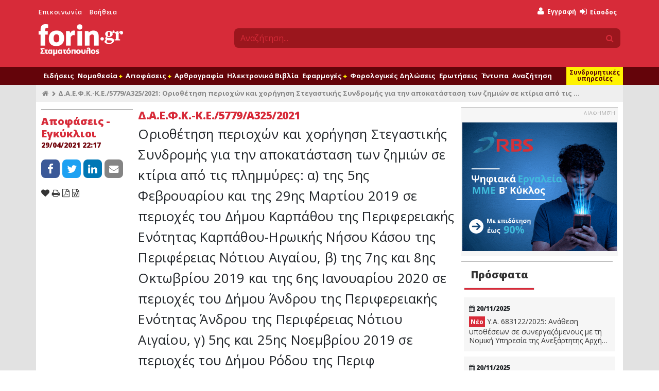

--- FILE ---
content_type: text/html; charset=UTF-8
request_url: https://www.forin.gr/articles/article/47273/daefk-ke-5779-a325-2021-oriothethsh-perioxwn-kai-xorhghsh-stegastikhs-sundromhs-gia-thn-apokatastash-twn-zhmiwn-se-ktiria-apo-tis-plhmmures-a-ths-5hs-febrouariou-kai-ths-29hs-martiou-2019-se-periox?utm_source=forin.gr&utm_medium=ws&utm_campaign=autocomplete
body_size: 44462
content:
<!--
                              .';:cooddxxddooc:;'.
                        .';codxkkkkkkkkkkkkkkkkkkxdoc;'.
                   .':lxkkkkkkkkkkkkkkkkkkkkkkkkkkkkkkkkxl:'.
                ':dkkkkkkkkkkkkkkkkkkkkkkkkkkkkkkkkkkkkkkkkkkd:'
             .cxkkkkkkkkkkkkkkkkkkkkkkkkkkkkkkkkkkkkkkkkkkkkkkkkxc.
           ,oxkkkkkkkkkkkkkkkkkkkkkkkkkkkkkkkkkkkkkkkkkkkkkkkkkkkkxo,
         :xkkkkkkkkkkkl........................,xkkkkkkkkkkkkkkkkkkkkx:
       ,dkkkkkkkkkkkkk:                        .xkkkkkkkkkkkkkkkkkkkkkkd,
     .okkkkkkkkkkkkkkk:                        .xkkkkkkkkkkkkkkkkkkkkkkkko.
    ,xkkkkkkkkkkkkkkkk:                        .xkxc;'..';lxkkkkkkkkkkkkkkx,
   'xkkkkkkkkkkkkkkkkk:             ;;;;;;;;;;;:x:         .lkkkkkkkkkkkkkkx'
  ,xkkkkkkkkkkkkkkkkkk:            .kkkkkkkkkkkkl            okkkkkkkkkkkkkkx,
 .xkkkkkkkkkkkkkkkkkkk:            .kkkkkkkkkkkkl            okkkkkkkkkkkkkkkx.
 okkkkkkkkkkkkkkkkkkkk:             ..........lkkc.        .lkkkkkkkkkkkkkkkkko
,kkkkkkkkkkkkkkkkkkkkk:                       ckkkxl:,'',:oxkkkkkkkkkkkkkkkkkkk,
lkkkkkkkkkkkkkkkkkkkkk:                       ckkkkkkkkkkkkkkkkkkkkkkkkkkkkkkkkl
dkkkkkkkkkkkkkkkkkkkkk:                       ;oooollcc:;',xkkkkkkkkkkkkkkkkkkkd
dkkkkkkkkkkkkkkkkkkkkk:            .lllllllll.            lkkkkkkkkkkkkkkkkkkkkd
okkkkkkkkkkkkkkkkkkkkk:            .kkkkkkkkc            'kkkkkkkkkkkkkkkkkkkkkd
ckkkkkkkkkkkkkkkkkkkkk:            .kkkkkkkd.            okkkkkkkkkkkkkkkkkkkkkc
'kkkkkkkkkkkkkkkkkkkkk:            .kkkkkkx'            ;kkkkkkkkkkkkkkkkkkkkkk'
 lkkkkkkkkkkkkkkkkkkkk:            .kkkkkkc            .xkkkkkkkkkkkkkkkkkkkkkl
 .xkkkkkkkkkkkkkkkkkkk:            .kkkkkd.            okkkkkkkkkkkkkkkkkkkkkx.
  .xkkkkkkkkkkkkkkkkkkc            'kkkkx.            :kkkkkkkkkkkkkkkkkkkkkx.
   .dkkkkkkkkkkkkkkkkkkkkkkkkkkxkkxkkkkk:            .xkkkkkkkkkkkkkkkkkkkkx.
    .xkkkkkkkkkkkkkkkkkkkkkkkkkkkkkkkkkd             okkkkkkkkkkkkkkkkkkkkx.
     .lxkkkkkkkkkkkkkkkkkkkkkkkkkkkkkkk;            :kkkkxkkkkkkkkkkkkkkxl.
       'okkkkkkkkkkkkkkkkkkkkkkkkkkkkkk.           'kkkd,'xkkkkkkkkkkkko'
         ,okkkkkkkkkkkkkkkkkkkkkkkkkkkk'           :xo;.,dkkkkkkkkkkko,
           .cxkkkkkkkkkkkkkkkkkkkkkkkkkd'           .':dkkkkkkkkkkxc.
             .;okkkkkkkkkkkkkkkkkkkkkkkkkxl:;,,,,:coxkkkkkkkkkkko;.
                .;lxkkkkkkkkkkkkkkkkkkkkkkkkkkkkkkkkkkkkkkkkxl;.
                    .,cdxkkkkkkkkkkkkkkkkkkkkkkkkkkkkkkxdc,.
                         .';codxkkkkkkkkkkkkkkkkxdoc;'.
                               .';:loddxxddol:;'.

-->
<!DOCTYPE html>
<html lang="en" xmlns="http://www.w3.org/1999/xhtml" xmlns:fb="http://www.facebook.com/2008/fbml" xmlns:og="http://opengraphprotocol.org/schema/">
  <head>
    <title>Δ.Α.Ε.Φ.Κ.-Κ.Ε./5779/Α325/2021: Οριοθέτηση περιοχών και χορήγηση Στεγαστικής Συνδρομής για την αποκατάσταση των ζημιών σε κτίρια από τις πλημμύρες:  α) της 5ης Φεβρουαρίου και της 29ης Μαρτίου 2019 σε περιοχές του Δήμου Καρπάθου της Περιφερειακής Ενότητας Καρπάθου-Ηρωικής Νήσου Κάσου της Περιφέρειας Νότιου Αιγαίου,  β) της 7ης και 8ης Οκτωβρίου 2019 και της 6ης Ιανουαρίου 2020 σε περιοχές του Δήμου Άνδρου της Περιφερειακής Ενότητας Άνδρου της Περιφέρειας Νότιου Αιγαίου,  γ) 5ης και 25ης Νοεμβρίου 2019 σε περιοχές του Δήμου Ρόδου της Περιφ | Forin.gr</title>
    <meta name="apple-itunes-app" content="app-id&#x3D;435528599,&#x20;app-argument&#x3D;https&#x3A;&#x2F;&#x2F;www.forin.gr&#x2F;articles&#x2F;article&#x2F;47273&#x2F;daefk-ke-5779-a325-2021-oriothethsh-perioxwn-kai-xorhghsh-stegastikhs-sundromhs-gia-thn-apokatastash-twn-zhmiwn-se-ktiria-apo-tis-plhmmures-a-ths-5hs-febrouariou-kai-ths-29hs-martiou-2019-se-periox">
<meta name="description" content="&#x0394;.&#x0391;.&#x0395;.&#x03A6;.&#x039A;.-&#x039A;.&#x0395;.&#x2F;5779&#x2F;&#x0391;325&#x2F;2021&#x20;&#x20;&#x03A6;&#x0395;&#x039A;&#x20;B&#x2019;&#x20;1768&#x2F;29.04.2021&#x20;&#x20;&#x20;&#x039F;&#x03C1;&#x03B9;&#x03BF;&#x03B8;&#x03AD;&#x03C4;&#x03B7;&#x03C3;&#x03B7;&#x20;&#x03C0;&#x03B5;&#x03C1;&#x03B9;&#x03BF;&#x03C7;&#x03CE;&#x03BD;&#x20;&#x03BA;&#x03B1;&#x03B9;&#x20;&#x03C7;&#x03BF;&#x03C1;&#x03AE;&#x03B3;&#x03B7;&#x03C3;&#x03B7;&#x20;&#x03A3;&#x03C4;&#x03B5;&#x03B3;&#x03B1;&#x03C3;&#x03C4;&#x03B9;&#x03BA;&#x03AE;&#x03C2;&#x20;&#x03A3;&#x03C5;&#x03BD;&#x03B4;&#x03C1;&#x03BF;&#x03BC;&#x03AE;&#x03C2;&#x20;&#x03B3;&#x03B9;&#x03B1;&#x20;&#x03C4;&#x03B7;&#x03BD;&#x20;&#x03B1;&#x03C0;&#x03BF;&#x03BA;&#x03B1;&#x03C4;&#x03AC;&#x03C3;&#x03C4;&#x03B1;&#x03C3;&#x03B7;&#x20;&#x03C4;&#x03C9;&#x03BD;&#x20;&#x03B6;&#x03B7;&#x03BC;&#x03B9;&#x03CE;&#x03BD;&#x20;&#x03C3;&#x03B5;&#x20;&#x03BA;&#x03C4;&#x03AF;&#x03C1;&#x03B9;&#x03B1;&#x20;&#x03B1;&#x03C0;&#x03CC;&#x20;...">
<meta property="og&#x3A;title" content="&#x0394;.&#x0391;.&#x0395;.&#x03A6;.&#x039A;.-&#x039A;.&#x0395;.&#x2F;5779&#x2F;&#x0391;325&#x2F;2021&#x3A;&#x20;&#x039F;&#x03C1;&#x03B9;&#x03BF;&#x03B8;&#x03AD;&#x03C4;&#x03B7;&#x03C3;&#x03B7;&#x20;&#x03C0;&#x03B5;&#x03C1;&#x03B9;&#x03BF;&#x03C7;&#x03CE;&#x03BD;&#x20;&#x03BA;&#x03B1;&#x03B9;&#x20;&#x03C7;&#x03BF;&#x03C1;&#x03AE;&#x03B3;&#x03B7;&#x03C3;&#x03B7;&#x20;&#x03A3;&#x03C4;&#x03B5;&#x03B3;&#x03B1;&#x03C3;&#x03C4;&#x03B9;&#x03BA;&#x03AE;&#x03C2;&#x20;&#x03A3;&#x03C5;&#x03BD;&#x03B4;&#x03C1;&#x03BF;&#x03BC;&#x03AE;&#x03C2;&#x20;&#x03B3;&#x03B9;&#x03B1;&#x20;&#x03C4;&#x03B7;&#x03BD;&#x20;&#x03B1;&#x03C0;&#x03BF;&#x03BA;&#x03B1;&#x03C4;&#x03AC;&#x03C3;&#x03C4;&#x03B1;&#x03C3;&#x03B7;&#x20;&#x03C4;&#x03C9;&#x03BD;&#x20;&#x03B6;&#x03B7;&#x03BC;&#x03B9;&#x03CE;&#x03BD;&#x20;&#x03C3;&#x03B5;&#x20;&#x03BA;&#x03C4;&#x03AF;&#x03C1;&#x03B9;&#x03B1;&#x20;&#x03B1;&#x03C0;&#x03CC;&#x20;&#x03C4;&#x03B9;&#x03C2;&#x20;&#x03C0;&#x03BB;&#x03B7;&#x03BC;&#x03BC;&#x03CD;&#x03C1;&#x03B5;&#x03C2;&#x3A;&#x20;&#x20;&#x03B1;&#x29;&#x20;&#x03C4;&#x03B7;&#x03C2;&#x20;5&#x03B7;&#x03C2;&#x20;&#x03A6;&#x03B5;&#x03B2;&#x03C1;&#x03BF;&#x03C5;&#x03B1;&#x03C1;&#x03AF;&#x03BF;&#x03C5;&#x20;&#x03BA;&#x03B1;&#x03B9;&#x20;&#x03C4;&#x03B7;&#x03C2;&#x20;29&#x03B7;&#x03C2;&#x20;&#x039C;&#x03B1;&#x03C1;&#x03C4;&#x03AF;&#x03BF;&#x03C5;&#x20;2019&#x20;&#x03C3;&#x03B5;&#x20;&#x03C0;&#x03B5;&#x03C1;&#x03B9;&#x03BF;&#x03C7;&#x03AD;&#x03C2;&#x20;&#x03C4;&#x03BF;&#x03C5;&#x20;&#x0394;&#x03AE;&#x03BC;&#x03BF;&#x03C5;&#x20;&#x039A;&#x03B1;&#x03C1;&#x03C0;&#x03AC;&#x03B8;&#x03BF;&#x03C5;&#x20;&#x03C4;&#x03B7;&#x03C2;&#x20;&#x03A0;&#x03B5;&#x03C1;&#x03B9;&#x03C6;&#x03B5;&#x03C1;&#x03B5;&#x03B9;&#x03B1;&#x03BA;&#x03AE;&#x03C2;&#x20;&#x0395;&#x03BD;&#x03CC;&#x03C4;&#x03B7;&#x03C4;&#x03B1;&#x03C2;&#x20;&#x039A;&#x03B1;&#x03C1;&#x03C0;&#x03AC;&#x03B8;&#x03BF;&#x03C5;-&#x0397;&#x03C1;&#x03C9;&#x03B9;&#x03BA;&#x03AE;&#x03C2;&#x20;&#x039D;&#x03AE;&#x03C3;&#x03BF;&#x03C5;&#x20;&#x039A;&#x03AC;&#x03C3;&#x03BF;&#x03C5;&#x20;&#x03C4;&#x03B7;&#x03C2;&#x20;&#x03A0;&#x03B5;&#x03C1;&#x03B9;&#x03C6;&#x03AD;&#x03C1;&#x03B5;&#x03B9;&#x03B1;&#x03C2;&#x20;&#x039D;&#x03CC;&#x03C4;&#x03B9;&#x03BF;&#x03C5;&#x20;&#x0391;&#x03B9;&#x03B3;&#x03B1;&#x03AF;&#x03BF;&#x03C5;,&#x20;&#x20;&#x03B2;&#x29;&#x20;&#x03C4;&#x03B7;&#x03C2;&#x20;7&#x03B7;&#x03C2;&#x20;&#x03BA;&#x03B1;&#x03B9;&#x20;8&#x03B7;&#x03C2;&#x20;&#x039F;&#x03BA;&#x03C4;&#x03C9;&#x03B2;&#x03C1;&#x03AF;&#x03BF;&#x03C5;&#x20;2019&#x20;&#x03BA;&#x03B1;&#x03B9;&#x20;&#x03C4;&#x03B7;&#x03C2;&#x20;6&#x03B7;&#x03C2;&#x20;&#x0399;&#x03B1;&#x03BD;&#x03BF;&#x03C5;&#x03B1;&#x03C1;&#x03AF;&#x03BF;&#x03C5;&#x20;2020&#x20;&#x03C3;&#x03B5;&#x20;&#x03C0;&#x03B5;&#x03C1;&#x03B9;&#x03BF;&#x03C7;&#x03AD;&#x03C2;&#x20;&#x03C4;&#x03BF;&#x03C5;&#x20;&#x0394;&#x03AE;&#x03BC;&#x03BF;&#x03C5;&#x20;&#x0386;&#x03BD;&#x03B4;&#x03C1;&#x03BF;&#x03C5;&#x20;&#x03C4;&#x03B7;&#x03C2;&#x20;&#x03A0;&#x03B5;&#x03C1;&#x03B9;&#x03C6;&#x03B5;&#x03C1;&#x03B5;&#x03B9;&#x03B1;&#x03BA;&#x03AE;&#x03C2;&#x20;&#x0395;&#x03BD;&#x03CC;&#x03C4;&#x03B7;&#x03C4;&#x03B1;&#x03C2;&#x20;&#x0386;&#x03BD;&#x03B4;&#x03C1;&#x03BF;&#x03C5;&#x20;&#x03C4;&#x03B7;&#x03C2;&#x20;&#x03A0;&#x03B5;&#x03C1;&#x03B9;&#x03C6;&#x03AD;&#x03C1;&#x03B5;&#x03B9;&#x03B1;&#x03C2;&#x20;&#x039D;&#x03CC;&#x03C4;&#x03B9;&#x03BF;&#x03C5;&#x20;&#x0391;&#x03B9;&#x03B3;&#x03B1;&#x03AF;&#x03BF;&#x03C5;,&#x20;&#x20;&#x03B3;&#x29;&#x20;5&#x03B7;&#x03C2;&#x20;&#x03BA;&#x03B1;&#x03B9;&#x20;25&#x03B7;&#x03C2;&#x20;&#x039D;&#x03BF;&#x03B5;&#x03BC;&#x03B2;&#x03C1;&#x03AF;&#x03BF;&#x03C5;&#x20;2019&#x20;&#x03C3;&#x03B5;&#x20;&#x03C0;&#x03B5;&#x03C1;&#x03B9;&#x03BF;&#x03C7;&#x03AD;&#x03C2;&#x20;&#x03C4;&#x03BF;&#x03C5;&#x20;&#x0394;&#x03AE;&#x03BC;&#x03BF;&#x03C5;&#x20;&#x03A1;&#x03CC;&#x03B4;&#x03BF;&#x03C5;&#x20;&#x03C4;&#x03B7;&#x03C2;&#x20;&#x03A0;&#x03B5;&#x03C1;&#x03B9;&#x03C6;">
<meta property="og&#x3A;type" content="article">
<meta property="og&#x3A;logo" content="https&#x3A;&#x2F;&#x2F;www.forin.gr&#x2F;assets&#x2F;images&#x2F;fi-logo-inverted.png">
<meta property="og&#x3A;description" content="&#x0394;.&#x0391;.&#x0395;.&#x03A6;.&#x039A;.-&#x039A;.&#x0395;.&#x2F;5779&#x2F;&#x0391;325&#x2F;2021&#x20;&#x20;&#x03A6;&#x0395;&#x039A;&#x20;B&#x2019;&#x20;1768&#x2F;29.04.2021&#x20;&#x20;&#x20;&#x039F;&#x03C1;&#x03B9;&#x03BF;&#x03B8;&#x03AD;&#x03C4;&#x03B7;&#x03C3;&#x03B7;&#x20;&#x03C0;&#x03B5;&#x03C1;&#x03B9;&#x03BF;&#x03C7;&#x03CE;&#x03BD;&#x20;&#x03BA;&#x03B1;&#x03B9;&#x20;&#x03C7;&#x03BF;&#x03C1;&#x03AE;&#x03B3;&#x03B7;&#x03C3;&#x03B7;&#x20;&#x03A3;&#x03C4;&#x03B5;&#x03B3;&#x03B1;&#x03C3;&#x03C4;&#x03B9;&#x03BA;&#x03AE;&#x03C2;&#x20;&#x03A3;&#x03C5;&#x03BD;&#x03B4;&#x03C1;&#x03BF;&#x03BC;&#x03AE;&#x03C2;&#x20;&#x03B3;&#x03B9;&#x03B1;&#x20;&#x03C4;&#x03B7;&#x03BD;&#x20;&#x03B1;&#x03C0;&#x03BF;&#x03BA;&#x03B1;&#x03C4;&#x03AC;&#x03C3;&#x03C4;&#x03B1;&#x03C3;&#x03B7;&#x20;&#x03C4;&#x03C9;&#x03BD;&#x20;&#x03B6;&#x03B7;&#x03BC;&#x03B9;&#x03CE;&#x03BD;&#x20;&#x03C3;&#x03B5;&#x20;&#x03BA;&#x03C4;&#x03AF;&#x03C1;&#x03B9;&#x03B1;&#x20;&#x03B1;&#x03C0;&#x03CC;&#x20;...">
<meta property="og&#x3A;image" content="https&#x3A;&#x2F;&#x2F;www.forin.gr&#x2F;files&#x2F;13593">
<meta property="og&#x3A;url" content="https&#x3A;&#x2F;&#x2F;www.forin.gr&#x2F;articles&#x2F;article&#x2F;47273&#x2F;daefk-ke-5779-a325-2021-oriothethsh-perioxwn-kai-xorhghsh-stegastikhs-sundromhs-gia-thn-apokatastash-twn-zhmiwn-se-ktiria-apo-tis-plhmmures-a-ths-5hs-febrouariou-kai-ths-29hs-martiou-2019-se-periox">
<meta name="twitter&#x3A;card" content="summary_large_image">
<meta name="twitter&#x3A;site" content="&#x40;foringr">
<meta name="twitter&#x3A;title" content="&#x0394;.&#x0391;.&#x0395;.&#x03A6;.&#x039A;.-&#x039A;.&#x0395;.&#x2F;5779&#x2F;&#x0391;325&#x2F;2021&#x3A;&#x20;&#x039F;&#x03C1;&#x03B9;&#x03BF;&#x03B8;&#x03AD;&#x03C4;&#x03B7;&#x03C3;&#x03B7;&#x20;&#x03C0;&#x03B5;&#x03C1;&#x03B9;&#x03BF;&#x03C7;&#x03CE;&#x03BD;&#x20;&#x03BA;&#x03B1;&#x03B9;&#x20;&#x03C7;&#x03BF;&#x03C1;&#x03AE;&#x03B3;&#x03B7;&#x03C3;&#x03B7;&#x20;&#x03A3;&#x03C4;&#x03B5;&#x03B3;&#x03B1;&#x03C3;&#x03C4;&#x03B9;&#x03BA;&#x03AE;&#x03C2;&#x20;&#x03A3;&#x03C5;&#x03BD;&#x03B4;&#x03C1;&#x03BF;&#x03BC;&#x03AE;&#x03C2;&#x20;&#x03B3;&#x03B9;&#x03B1;&#x20;&#x03C4;&#x03B7;&#x03BD;&#x20;&#x03B1;&#x03C0;&#x03BF;&#x03BA;&#x03B1;&#x03C4;&#x03AC;&#x03C3;&#x03C4;&#x03B1;&#x03C3;&#x03B7;&#x20;&#x03C4;&#x03C9;&#x03BD;&#x20;&#x03B6;&#x03B7;&#x03BC;&#x03B9;&#x03CE;&#x03BD;&#x20;&#x03C3;&#x03B5;&#x20;&#x03BA;&#x03C4;&#x03AF;&#x03C1;&#x03B9;&#x03B1;&#x20;&#x03B1;&#x03C0;&#x03CC;&#x20;&#x03C4;&#x03B9;&#x03C2;&#x20;&#x03C0;&#x03BB;&#x03B7;&#x03BC;&#x03BC;&#x03CD;&#x03C1;&#x03B5;&#x03C2;&#x3A;&#x20;&#x20;&#x03B1;&#x29;&#x20;&#x03C4;&#x03B7;&#x03C2;&#x20;5&#x03B7;&#x03C2;&#x20;&#x03A6;&#x03B5;&#x03B2;&#x03C1;&#x03BF;&#x03C5;&#x03B1;&#x03C1;&#x03AF;&#x03BF;&#x03C5;&#x20;&#x03BA;&#x03B1;&#x03B9;&#x20;&#x03C4;&#x03B7;&#x03C2;&#x20;29&#x03B7;&#x03C2;&#x20;&#x039C;&#x03B1;&#x03C1;&#x03C4;&#x03AF;&#x03BF;&#x03C5;&#x20;2019&#x20;&#x03C3;&#x03B5;&#x20;&#x03C0;&#x03B5;&#x03C1;&#x03B9;&#x03BF;&#x03C7;&#x03AD;&#x03C2;&#x20;&#x03C4;&#x03BF;&#x03C5;&#x20;&#x0394;&#x03AE;&#x03BC;&#x03BF;&#x03C5;&#x20;&#x039A;&#x03B1;&#x03C1;&#x03C0;&#x03AC;&#x03B8;&#x03BF;&#x03C5;&#x20;&#x03C4;&#x03B7;&#x03C2;&#x20;&#x03A0;&#x03B5;&#x03C1;&#x03B9;&#x03C6;&#x03B5;&#x03C1;&#x03B5;&#x03B9;&#x03B1;&#x03BA;&#x03AE;&#x03C2;&#x20;&#x0395;&#x03BD;&#x03CC;&#x03C4;&#x03B7;&#x03C4;&#x03B1;&#x03C2;&#x20;&#x039A;&#x03B1;&#x03C1;&#x03C0;&#x03AC;&#x03B8;&#x03BF;&#x03C5;-&#x0397;&#x03C1;&#x03C9;&#x03B9;&#x03BA;&#x03AE;&#x03C2;&#x20;&#x039D;&#x03AE;&#x03C3;&#x03BF;&#x03C5;&#x20;&#x039A;&#x03AC;&#x03C3;&#x03BF;&#x03C5;&#x20;&#x03C4;&#x03B7;&#x03C2;&#x20;&#x03A0;&#x03B5;&#x03C1;&#x03B9;&#x03C6;&#x03AD;&#x03C1;&#x03B5;&#x03B9;&#x03B1;&#x03C2;&#x20;&#x039D;&#x03CC;&#x03C4;&#x03B9;&#x03BF;&#x03C5;&#x20;&#x0391;&#x03B9;&#x03B3;&#x03B1;&#x03AF;&#x03BF;&#x03C5;,&#x20;&#x20;&#x03B2;&#x29;&#x20;&#x03C4;&#x03B7;&#x03C2;&#x20;7&#x03B7;&#x03C2;&#x20;&#x03BA;&#x03B1;&#x03B9;&#x20;8&#x03B7;&#x03C2;&#x20;&#x039F;&#x03BA;&#x03C4;&#x03C9;&#x03B2;&#x03C1;&#x03AF;&#x03BF;&#x03C5;&#x20;2019&#x20;&#x03BA;&#x03B1;&#x03B9;&#x20;&#x03C4;&#x03B7;&#x03C2;&#x20;6&#x03B7;&#x03C2;&#x20;&#x0399;&#x03B1;&#x03BD;&#x03BF;&#x03C5;&#x03B1;&#x03C1;&#x03AF;&#x03BF;&#x03C5;&#x20;2020&#x20;&#x03C3;&#x03B5;&#x20;&#x03C0;&#x03B5;&#x03C1;&#x03B9;&#x03BF;&#x03C7;&#x03AD;&#x03C2;&#x20;&#x03C4;&#x03BF;&#x03C5;&#x20;&#x0394;&#x03AE;&#x03BC;&#x03BF;&#x03C5;&#x20;&#x0386;&#x03BD;&#x03B4;&#x03C1;&#x03BF;&#x03C5;&#x20;&#x03C4;&#x03B7;&#x03C2;&#x20;&#x03A0;&#x03B5;&#x03C1;&#x03B9;&#x03C6;&#x03B5;&#x03C1;&#x03B5;&#x03B9;&#x03B1;&#x03BA;&#x03AE;&#x03C2;&#x20;&#x0395;&#x03BD;&#x03CC;&#x03C4;&#x03B7;&#x03C4;&#x03B1;&#x03C2;&#x20;&#x0386;&#x03BD;&#x03B4;&#x03C1;&#x03BF;&#x03C5;&#x20;&#x03C4;&#x03B7;&#x03C2;&#x20;&#x03A0;&#x03B5;&#x03C1;&#x03B9;&#x03C6;&#x03AD;&#x03C1;&#x03B5;&#x03B9;&#x03B1;&#x03C2;&#x20;&#x039D;&#x03CC;&#x03C4;&#x03B9;&#x03BF;&#x03C5;&#x20;&#x0391;&#x03B9;&#x03B3;&#x03B1;&#x03AF;&#x03BF;&#x03C5;,&#x20;&#x20;&#x03B3;&#x29;&#x20;5&#x03B7;&#x03C2;&#x20;&#x03BA;&#x03B1;&#x03B9;&#x20;25&#x03B7;&#x03C2;&#x20;&#x039D;&#x03BF;&#x03B5;&#x03BC;&#x03B2;&#x03C1;&#x03AF;&#x03BF;&#x03C5;&#x20;2019&#x20;&#x03C3;&#x03B5;&#x20;&#x03C0;&#x03B5;&#x03C1;&#x03B9;&#x03BF;&#x03C7;&#x03AD;&#x03C2;&#x20;&#x03C4;&#x03BF;&#x03C5;&#x20;&#x0394;&#x03AE;&#x03BC;&#x03BF;&#x03C5;&#x20;&#x03A1;&#x03CC;&#x03B4;&#x03BF;&#x03C5;&#x20;&#x03C4;&#x03B7;&#x03C2;&#x20;&#x03A0;&#x03B5;&#x03C1;&#x03B9;&#x03C6;">
<meta name="twitter&#x3A;description" content="&#x0394;.&#x0391;.&#x0395;.&#x03A6;.&#x039A;.-&#x039A;.&#x0395;.&#x2F;5779&#x2F;&#x0391;325&#x2F;2021&#x20;&#x20;&#x03A6;&#x0395;&#x039A;&#x20;B&#x2019;&#x20;1768&#x2F;29.04.2021&#x20;&#x20;&#x20;&#x039F;&#x03C1;&#x03B9;&#x03BF;&#x03B8;&#x03AD;&#x03C4;&#x03B7;&#x03C3;&#x03B7;&#x20;&#x03C0;&#x03B5;&#x03C1;&#x03B9;&#x03BF;&#x03C7;&#x03CE;&#x03BD;&#x20;&#x03BA;&#x03B1;&#x03B9;&#x20;&#x03C7;&#x03BF;&#x03C1;&#x03AE;&#x03B3;&#x03B7;&#x03C3;&#x03B7;&#x20;&#x03A3;&#x03C4;&#x03B5;&#x03B3;&#x03B1;&#x03C3;&#x03C4;&#x03B9;&#x03BA;&#x03AE;&#x03C2;&#x20;&#x03A3;&#x03C5;&#x03BD;&#x03B4;&#x03C1;&#x03BF;&#x03BC;&#x03AE;&#x03C2;&#x20;&#x03B3;&#x03B9;&#x03B1;&#x20;&#x03C4;&#x03B7;&#x03BD;&#x20;&#x03B1;&#x03C0;&#x03BF;&#x03BA;&#x03B1;&#x03C4;&#x03AC;&#x03C3;&#x03C4;&#x03B1;&#x03C3;&#x03B7;&#x20;&#x03C4;&#x03C9;&#x03BD;&#x20;&#x03B6;&#x03B7;&#x03BC;&#x03B9;&#x03CE;&#x03BD;&#x20;&#x03C3;&#x03B5;&#x20;&#x03BA;&#x03C4;&#x03AF;&#x03C1;&#x03B9;&#x03B1;&#x20;&#x03B1;&#x03C0;&#x03CC;&#x20;...">
<meta name="twitter&#x3A;image" content="https&#x3A;&#x2F;&#x2F;www.forin.gr&#x2F;files&#x2F;13593">
<meta name="keywords" content="&#x0386;&#x03BD;&#x03B4;&#x03C1;&#x03BF;&#x03C2;,&#x039A;&#x03AC;&#x03C1;&#x03C0;&#x03B1;&#x03B8;&#x03BF;&#x03C2;,&#x03A1;&#x03CC;&#x03B4;&#x03BF;&#x03C2;">
<meta http-equiv="Content-Type" content="text&#x2F;html&#x3B;&#x20;charset&#x3D;UTF-8">
<meta name="viewport" content="width&#x3D;device-width,&#x20;initial-scale&#x3D;1">
<meta name="medium" content="medium_type">
<meta name="fb&#x3A;admins" content="619843512">
<meta property="fb&#x3A;pages" content="152449548132827">    <meta http-equiv="X-UA-Compatible" content="IE=edge">
    <meta name="facebook-domain-verification" content="jzujiq3vvnzhujwilcczs01am30tfi" />

    <link href="&#x2F;assets&#x2F;css&#x2F;cookieconsent.css" media="screen" rel="stylesheet" type="text&#x2F;css">
<link href="&#x2F;assets&#x2F;css&#x2F;jquery-ui&#x2F;jquery-ui.min.css" media="screen" rel="stylesheet" type="text&#x2F;css">
<link href="&#x2F;assets&#x2F;css&#x2F;main.css&#x3F;v&#x3D;2.8" media="all" rel="stylesheet" type="text&#x2F;css">
<link href="&#x2F;favicon.ico" rel="shortcut&#x20;icon" type="image&#x2F;vnd.microsoft.icon">
<link href="&#x2F;search_provider.xml" rel="search" type="application&#x2F;opensearchdescription&#x2B;xml" title="Forin.gr&#x20;Search">
<link href="https&#x3A;&#x2F;&#x2F;www.forin.gr&#x2F;articles&#x2F;article&#x2F;47273&#x2F;daefk-ke-5779-a325-2021-oriothethsh-perioxwn-kai-xorhghsh-stegastikhs-sundromhs-gia-thn-apokatastash-twn-zhmiwn-se-ktiria-apo-tis-plhmmures-a-ths-5hs-febrouariou-kai-ths-29hs-martiou-2019-se-periox" rel="canonical">
<link href="https&#x3A;&#x2F;&#x2F;amp.forin.gr&#x2F;articles&#x2F;article&#x2F;47273&#x2F;daefk-ke-5779-a325-2021-oriothethsh-perioxwn-kai-xorhghsh-stegastikhs-sundromhs-gia-thn-apokatastash-twn-zhmiwn-se-ktiria-apo-tis-plhmmures-a-ths-5hs-febrouariou-kai-ths-29hs-martiou-2019-se-periox" rel="amphtml">
<link href="&#x2F;assets&#x2F;css&#x2F;colorbox&#x2F;colorbox.css" media="screen" rel="stylesheet" type="text&#x2F;css">
<link href="&#x2F;assets&#x2F;articles&#x2F;css&#x2F;articles.css" media="screen" rel="stylesheet" type="text&#x2F;css">
<link href="&#x2F;assets&#x2F;css&#x2F;jquery.qtip.min.css" media="screen" rel="stylesheet" type="text&#x2F;css">
<link href="&#x2F;assets&#x2F;comments&#x2F;css&#x2F;comments.css" media="screen" rel="stylesheet" type="text&#x2F;css">
<link href="https&#x3A;&#x2F;&#x2F;www.forin.gr&#x2F;assets&#x2F;images&#x2F;fi_logo.png" rel="image_src">
<link href="&#x2F;manifest.json" rel="manifest">
    <!--[if lt IE 9]>
      <script type="text/javascript" src="/assets/js/html5.js"></script>
      <script type="text/javascript" src="/assets/js/html5shiv.min.js"></script>
      <script type="text/javascript" src="/assets/js/respond.min.js"></script>
      <script type="text/javascript" src="/assets/js/rem.min.js"></script>
    <![endif]-->

          <script type="text/plain" data-cookiecategory="thirdparty">
        var OneSignal = window.OneSignal || [];
        OneSignal.push(["init", {
          appId: "6b5f7257-7409-4e79-b2a9-bbf2618808f7",
          allowLocalhostAsSecureOrigin: true,
          autoRegister: false,
          welcomeNotification: {
            "title": "Forin.gr",
            "message": "Ενεργοποιήσατε επιτυχώς τις ειδοποιήσεις από το Forin.gr"
          },
          promptOptions: {
            enabled: true,
            actionMessage: "Θέλετε να λαμβάνετε ειδοποιήσεις από το Forin.gr για τις σημαντικότερες εξελίξεις;",
            acceptButtonText: "Ναι",
            cancelButtonText: "Όχι"
          },
          httpPermissionRequest: {
            modalTitle: 'Forin.gr',
            modalMessage: "Ενεργοποιήσατε επιτυχώς τις ειδοποιήσεις από το Forin.gr",
            modalButtonText: 'Κλείσιμο'
          },
          notifyButton: {
            enable: false
          },
          safari_web_id: 'web.gr.forin.push'
        }]);

        
              </script>
      <script type="text/javascript" src="https://cdn.onesignal.com/sdks/OneSignalSDK.js" async></script>

      <script type='text/javascript' src='//adman.forin.gr/www/delivery/spcjs.php?id=1&amp;target=_blank'></script>
    
    <style type="text/css" media="screen">
<!--
.widget.latest .contents {
  display: none;
}

.widget.latest .contents.visible {
  display: block;
}

.widget.latest .rank {
  font-size: 2.2rem;
  font-weight: bold;
  text-align: center;
  color: #d72b39;
  padding-top: 30px;
  padding-left: 8px;
}

.widget.latest .header {
  text-align: center;
  margin-bottom: 20px;
}

.widget.latest .header .border {
  height: 5px;
  background-color: #333333;
  position: relative;
  bottom: 0;
  outline: 5px solid #ffffff;
  width: 100%;
}

.widget.latest .header .col-xl-6:last-child {
  padding-right: 10px;
}

.widget.latest .header a {
  color: #333333;
}

.widget.latest .header a:focus {
  text-decoration: none;
}

.widget.latest .header a:hover {
  text-decoration: none;
  color: #d72b39;
}

.widget.latest .header .selected {
  color: #d72b39;
}

.widget.latest .header .selected .border {
  background-color: #d72b39;
}

.widget .frn-item {
  margin-left: 0!important;
}

-->
</style>  </head>
  <body>
    <div id="loader" class="loader"></div>
    <div id="fb-root"></div>

              
    <div id="header">
  <div class="container">
    <div class="row">
      <div class="col-sm-4 leftmenu">
        <ul>
          <li><a href="/contact" title="Επικοινωνήστε μαζί μας">Επικοινωνία</a></li>
          <li><a href="/help" title="Βρείτε απαντήσεις σε πιο συχνά θέματα">Βοήθεια</a></li>
        </ul>
        <a id="logo" href="/" title="Forin.gr - Το πιο αξιόπιστο φορολογικό - οικονομικό portal">
          <div id="loadingPulse"></div>
          <img src="/assets/images/logo-inverted.png" id="imgLogoNormal"/>
          <img src="/assets/images/fi-logo-inverted.png" id="imgLogoSmall"/>
        </a>
      </div>
      <div class="col-sm-8 usermenu">
        <div class="row">
          <div class="col-md-12">
              <ul class="loggedOutOptions">
    <li class="register">
      <a href="/user/register" title="Εγγραφείτε στο Forin.gr δωρεάν και αποκτήστε πρόσβαση σε όλο το δωρεάν περιεχόμενο του">
        <i class="fa fa-user"></i>
        <span style="color: #fff200;">Δωρεάν</span> Εγγραφή
      </a>
    </li>
    <li style="position: relative">
      <a id="loginBtnTop" href="/user/login" title="Είσοδος στο Forin.gr">
        <i class="fa fa-sign-in"></i> Είσοδος
      </a>
      
      <div id="loginModalWindow" class="row" style="display: none;">
        <a href="#" class="dismiss"><i class="fa fa-times"></i></a>
                        <div class="col-sm-12">
          <h4>Είσοδος μέλους</h4>
          <p>Παρακαλώ συμπληρώστε τα στοιχεία σας παρακάτω και πατήστε το πλήκτρο Είσοδος</p>

          <form method="post" name="login_form" action="&#x2F;user&#x2F;login" id="login_form">            <div class="form-group">
              <label for="email">Email</label>              <input type="email" name="email" class="required&#x20;email&#x20;form-control" value="">            </div>
            <div class="form-group">
              <label for="password">Κωδικός</label>
              <input type="password" name="password" class="required&#x20;password&#x20;form-control" value="">            </div>
            <div class="form-group">
              <input type="submit" class="btn btn-default btn-sm" name="login" value="ΕΙΣΟΔΟΣ"/>
              <a href="/user/reset" class="reset" title="Ξέχασα τον κωδικό μου">Ξέχασα τον κωδικό μου</a>
            </div>
            <p>ή συνδεθείτε με κάποιον από τους παρακάτω τρόπους</p>

            <div class="login-providers">
              <a href="/user/login?provider=facebook"><i class="fa fa-facebook"></i></a>
              <a href="/user/login?provider=google"><i class="fa fa-google"></i></a>
              <a href="/user/login?provider=linkedin"><i class="fa fa-linkedin"></i></a>
              <a href="/user/login?provider=twitter"><i class="fa fa-twitter"></i></a>
              <a href="/user/login?provider=live"><i class="fa fa-windows"></i></a>
              <a href="/user/login?provider=yahoo"><i class="fa fa-yahoo"></i></a>
            </div>

            <input type="hidden" name="redirect" value="https://www.forin.gr/articles/article/47273/daefk-ke-5779-a325-2021-oriothethsh-perioxwn-kai-xorhghsh-stegastikhs-sundromhs-gia-thn-apokatastash-twn-zhmiwn-se-ktiria-apo-tis-plhmmures-a-ths-5hs-febrouariou-kai-ths-29hs-martiou-2019-se-periox?utm_source=forin.gr&utm_medium=ws&utm_campaign=autocomplete" />
          </form>        </div>
      </div>
    </li>
    <li class="search-sm d-block d-sm-none">
      <a id="searchSmBtm" href="#">
        <i class="fa fa-search"></i>
      </a>
    </li>
  </ul>
          </div>
        </div>
        <div class="row">
          <div id="search" class="col-md-12">
            <form method="GET" action="/search">
              <div class="input-group">
                <input type="text" id="quicksearch" name="q" class="form-control" placeholder="Αναζήτηση...">
                <span class="input-group-append">
                  <button type="submit" value="" name="s" class="btn">
                    <i class="fa fa-search"></i>
                  </button>
                </span>
              </div>
            </form>
          </div>
        </div>
      </div>
    </div>
  </div>
</div>
<div id="print-logo">
  <div class="container">
    <div class="row">
      <div class="col-sm-12">
        <img src="/assets/images/logo-website-small.png" />
      </div>
    </div>
  </div>
</div>
    <div id="navigation">
      <div class="container">
        <div class="col-md-12" id="navCntr">
          <ul class="navigation clearfix">
      
    <li data-menu="000000000666f60e00000000598fc8f1" class="navigation-option-container more">
      <a href="#" class="navigation-option"
         id="navMoreBtn">
                <i class="fa fa-bars"></i>
              </a>

      
          </li>
      
    <li data-menu="000000000666f60f00000000598fc8f1" class="navigation-option-container ">
      <a href="/news" class="navigation-option"
         >
                Ειδήσεις
              </a>

      
          </li>
      
    <li data-menu="000000000666f61000000000598fc8f1" class="navigation-option-container container-has-children">
      <a href="#" class="has-children navigation-option"
         >
                Νομοθεσία
                  <i class="children fa fa-plus"></i>
              </a>

      
              <ul data-submenu="000000000666f61000000000598fc8f1">
                    <li>
                          <a href='/laws'>
                
            Νομοθεσία
                          </a>
                    </li>
                    <li>
                          <a href='/nomologia'>
                
            Νομολογία
                          </a>
                    </li>
                    <li>
                          <a href='/nomothetiko-ergo'>
                
            Νομοθετικό έργο
                          </a>
                    </li>
                    <li>
                          <a href='/cases/ded'>
                
            Αποφάσεις ΔΕΔ
                          </a>
                    </li>
                  </ul>
          </li>
      
    <li data-menu="000000000666f61500000000598fc8f1" class="navigation-option-container container-has-children">
      <a href="#" class="has-children navigation-option"
         >
                Αποφάσεις
                  <i class="children fa fa-plus"></i>
              </a>

      
              <ul data-submenu="000000000666f61500000000598fc8f1">
                    <li>
                          <a href='/forologia'>
                
            Υπουργείο Οικονομικών
                          </a>
                    </li>
                    <li>
                          <a href='/ergatika/apofaseis'>
                
            Υπουργείο Εργασίας
                          </a>
                    </li>
                    <li>
                          <a href='/anaptyksiaka/apofaseis'>
                
            Υπουργείο Ανάπτυξης
                          </a>
                    </li>
                  </ul>
          </li>
      
    <li data-menu="000000000666f61900000000598fc8f1" class="navigation-option-container ">
      <a href="/arthrografia" class="navigation-option"
         >
                Αρθρογραφία
              </a>

      
          </li>
      
    <li data-menu="000000000666f61a00000000598fc8f1" class="navigation-option-container ">
      <a href="/units" class="navigation-option"
         >
                Ηλεκτρονικά Βιβλία
              </a>

      
          </li>
      
    <li data-menu="000000000666f61b00000000598fc8f1" class="navigation-option-container container-has-children">
      <a href="/tools" class="has-children navigation-option"
         >
                Εφαρμογές
                  <i class="children fa fa-plus"></i>
              </a>

      
              <ul data-submenu="000000000666f61b00000000598fc8f1">
                    <li>
                          <a href='/tools'>
                
            Όλες οι εφαρμογές
                          </a>
                    </li>
                    <li>
                          <a href='/tools/foros-eisodhmatos'>
                
            Υπολογισμός φόρου
                          </a>
                    </li>
                    <li>
                          <a href='/calendar'>
                
            Ημερολόγιο
                          </a>
                    </li>
                    <li>
                          <a href='/tools/tekmhria'>
                
            Υπολογισμός τεκμηρίων
                          </a>
                    </li>
                    <li>
                          <a href='/tools/validate/afm'>
                
            Επιβεβαίωση Α.Φ.Μ
                          </a>
                    </li>
                    <li>
                          <a href='/books'>
                
            Συνοδευτικό υλικό βιβλίων
                          </a>
                    </li>
                    <li>
                          <a href='/seminars'>
                
            Σεμινάρια
                          </a>
                    </li>
                  </ul>
          </li>
      
    <li data-menu="000000000666f62300000000598fc8f1" class="navigation-option-container ">
      <a href="/assistant" class="navigation-option"
         >
                Φορολογικές Δηλώσεις
              </a>

      
          </li>
      
    <li data-menu="000000000666f62400000000598fc8f1" class="navigation-option-container ">
      <a href="/questions" class="navigation-option"
         >
                Ερωτήσεις
              </a>

      
          </li>
      
    <li data-menu="000000000666f62500000000598fc8f1" class="navigation-option-container ">
      <a href="/entypa" class="navigation-option"
         >
                Έντυπα
              </a>

      
          </li>
      
    <li data-menu="000000000666f62600000000598fc8f1" class="navigation-option-container ">
      <a href="/search/advanced" class="navigation-option"
         >
                Αναζήτηση
              </a>

      
          </li>
      
    <li data-menu="000000000666f62700000000598fc8f1" class="navigation-option-container promo">
      <a href="/analysis" class="navigation-option"
         >
                Συνδρομητικές υπηρεσίες
              </a>

      
          </li>
      
    <li data-menu="000000000666f62800000000598fc8f1" class="navigation-option-container promo hide-in-main-menu">
      <a href="/workspaces" class="navigation-option"
         >
                Forin Workspaces
              </a>

      
          </li>
      
    <li data-menu="000000000666f62900000000598fc8f1" class="navigation-option-container eshop">
      <a href="/eshop" class="navigation-option"
         >
                e-shop
              </a>

      
          </li>
  </ul>
        </div>
      </div>
    </div>
    <div id="subNavigation">
      <div class="container">
        <div class="col-md-12" id="subNavCntr"></div>
      </div>
    </div>

    <div id="subscriptions">
      <div class="container">
        <div class="row">
          <div class="col-xl-2 hidden-lg-down">&nbsp;</div>
          <div class="col-xl-10 col-lg-12">
            <div class="sb-container">
              <div class="row">
                <div class="col-md-6">
                  <div class="sb workspaces">
                    <img class="sb-top-image" src="/assets/workspaces/images/forinWorkspaces.png" />

                    <h1>
                      Εκσυγχρονίστε και αναβαθμίστε τη ψηφιακή υποδομή
                      του λογιστικού σας γραφείου!
                    </h1>

                    <a href="/workspaces" title="Η απόλυτη λύση για την οργάνωση της επιχείρησης σας"
                       class="btn btn-success">
                      Μάθετε περισσότερα
                    </a>
                    <img class="footer-image" src="/assets/images/hsb-workspaces.png"/>
                  </div>
                </div>
                <div class="col-md-6">
                  <div class="sb analysis">
                    <img class="sb-top-image" src="/assets/images/logo-small.png" />

                    <h1>
                      Ο φορολογικός σας σύμβουλος!
                      Αποκτήστε πρόσβαση στη γνώση
                      από €8,33/ μήνα.
                    </h1>

                    <a href="/analysis" title="Η πληρέστερη βάση φορολογικών / εργατικών / αναπτυξιακών δεδομένων"
                       class="btn btn-success">
                      Μάθετε περισσότερα
                    </a>
                    <img class="footer-image" src="/assets/images/hsb-analysis.png"/>
                  </div>
                </div>
              </div>
            </div>
          </div>
        </div>
      </div>
    </div>

    <div id="content">
      <div class="container">
        
        
  

  



  




    <div class="row breadcrumbs">
  <div class="col-xl-12">
    <ul>
      <li><a href="/" title="Forin.gr"><i class="fa fa-home"></i></a></li>
            <li>Δ.Α.Ε.Φ.Κ.-Κ.Ε./5779/Α325/2021: Οριοθέτηση περιοχών και χορήγηση Στεγαστικής Συνδρομής για την αποκατάσταση των ζημιών σε κτίρια από τις ...</li>
    </ul>
  </div>
</div>
<div class="row" itemscope itemtype="http://schema.org/Article">
  <div class="col-xl-2">
    <div class="frn-item frn-sidebar frn-white article-sdbr">
      <div class="body">
                  <h1 class="date-follows">Αποφάσεις - Εγκύκλιοι</h1>
                <h2>
          <time itemprop="datePublished" content="2021-04-29T22:17:47"><abbr class="time" title="1619723867">29/04/2021 22:17</abbr></time>
        </h2>

        <div class="social">
  <a rel="nofollow" target="_blank" class="share_button share_button_facebook" data-network="facebook"
     href="https://www.facebook.com/sharer/sharer.php?u=https%3A%2F%2Fwww.forin.gr%2Farticles%2Farticle%2F47273%2Fdaefk-ke-5779-a325-2021-oriothethsh-perioxwn-kai-xorhghsh-stegastikhs-sundromhs-gia-thn-apokatastash-twn-zhmiwn-se-ktiria-apo-tis-plhmmures-a-ths-5hs-febrouariou-kai-ths-29hs-martiou-2019-se-periox%3Futm_source%3Dforin.gr%26utm_medium%3Dws%26utm_campaign%3Dautocomplete&t=%CE%94.%CE%91.%CE%95.%CE%A6.%CE%9A.-%CE%9A.%CE%95.%2F5779%2F%CE%91325%2F2021%3A+%CE%9F%CF%81%CE%B9%CE%BF%CE%B8%CE%AD%CF%84%CE%B7%CF%83%CE%B7+%CF%80%CE%B5%CF%81%CE%B9%CE%BF%CF%87%CF%8E%CE%BD+%CE%BA%CE%B1%CE%B9+%CF%87%CE%BF%CF%81%CE%AE%CE%B3%CE%B7%CF%83%CE%B7+%CE%A3%CF%84%CE%B5%CE%B3%CE%B1%CF%83%CF%84%CE%B9%CE%BA%CE%AE%CF%82+%CE%A3%CF%85%CE%BD%CE%B4%CF%81%CE%BF%CE%BC%CE%AE%CF%82+%CE%B3%CE%B9%CE%B1+%CF%84%CE%B7%CE%BD+%CE%B1%CF%80%CE%BF%CE%BA%CE%B1%CF%84%CE%AC%CF%83%CF%84%CE%B1%CF%83%CE%B7+%CF%84%CF%89%CE%BD+%CE%B6%CE%B7%CE%BC%CE%B9%CF%8E%CE%BD+%CF%83%CE%B5+%CE%BA%CF%84%CE%AF%CF%81%CE%B9%CE%B1+%CE%B1%CF%80%CF%8C+%CF%84%CE%B9%CF%82+%CF%80%CE%BB%CE%B7%CE%BC%CE%BC%CF%8D%CF%81%CE%B5%CF%82%3A++%CE%B1%29+%CF%84%CE%B7%CF%82+5%CE%B7%CF%82+%CE%A6%CE%B5%CE%B2%CF%81%CE%BF%CF%85%CE%B1%CF%81%CE%AF%CE%BF%CF%85+%CE%BA%CE%B1%CE%B9+%CF%84%CE%B7%CF%82+29%CE%B7%CF%82+%CE%9C%CE%B1%CF%81%CF%84%CE%AF%CE%BF%CF%85+2019+%CF%83%CE%B5+%CF%80%CE%B5%CF%81%CE%B9%CE%BF%CF%87%CE%AD%CF%82+%CF%84%CE%BF%CF%85+%CE%94%CE%AE%CE%BC%CE%BF%CF%85+%CE%9A%CE%B1%CF%81%CF%80%CE%AC%CE%B8%CE%BF%CF%85+%CF%84%CE%B7%CF%82+%CE%A0%CE%B5%CF%81%CE%B9%CF%86%CE%B5%CF%81%CE%B5%CE%B9%CE%B1%CE%BA%CE%AE%CF%82+%CE%95%CE%BD%CF%8C%CF%84%CE%B7%CF%84%CE%B1%CF%82+%CE%9A%CE%B1%CF%81%CF%80%CE%AC%CE%B8%CE%BF%CF%85-%CE%97%CF%81%CF%89%CE%B9%CE%BA%CE%AE%CF%82+%CE%9D%CE%AE%CF%83%CE%BF%CF%85+%CE%9A%CE%AC%CF%83%CE%BF%CF%85+%CF%84%CE%B7%CF%82+%CE%A0%CE%B5%CF%81%CE%B9%CF%86%CE%AD%CF%81%CE%B5%CE%B9%CE%B1%CF%82+%CE%9D%CF%8C%CF%84%CE%B9%CE%BF%CF%85+%CE%91%CE%B9%CE%B3%CE%B1%CE%AF%CE%BF%CF%85%2C++%CE%B2%29+%CF%84%CE%B7%CF%82+7%CE%B7%CF%82+%CE%BA%CE%B1%CE%B9+8%CE%B7%CF%82+%CE%9F%CE%BA%CF%84%CF%89%CE%B2%CF%81%CE%AF%CE%BF%CF%85+2019+%CE%BA%CE%B1%CE%B9+%CF%84%CE%B7%CF%82+6%CE%B7%CF%82+%CE%99%CE%B1%CE%BD%CE%BF%CF%85%CE%B1%CF%81%CE%AF%CE%BF%CF%85+2020+%CF%83%CE%B5+%CF%80%CE%B5%CF%81%CE%B9%CE%BF%CF%87%CE%AD%CF%82+%CF%84%CE%BF%CF%85+%CE%94%CE%AE%CE%BC%CE%BF%CF%85+%CE%86%CE%BD%CE%B4%CF%81%CE%BF%CF%85+%CF%84%CE%B7%CF%82+%CE%A0%CE%B5%CF%81%CE%B9%CF%86%CE%B5%CF%81%CE%B5%CE%B9%CE%B1%CE%BA%CE%AE%CF%82+%CE%95%CE%BD%CF%8C%CF%84%CE%B7%CF%84%CE%B1%CF%82+%CE%86%CE%BD%CE%B4%CF%81%CE%BF%CF%85+%CF%84%CE%B7%CF%82+%CE%A0%CE%B5%CF%81%CE%B9%CF%86%CE%AD%CF%81%CE%B5%CE%B9%CE%B1%CF%82+%CE%9D%CF%8C%CF%84%CE%B9%CE%BF%CF%85+%CE%91%CE%B9%CE%B3%CE%B1%CE%AF%CE%BF%CF%85%2C++%CE%B3%29+5%CE%B7%CF%82+%CE%BA%CE%B1%CE%B9+25%CE%B7%CF%82+%CE%9D%CE%BF%CE%B5%CE%BC%CE%B2%CF%81%CE%AF%CE%BF%CF%85+2019+%CF%83%CE%B5+%CF%80%CE%B5%CF%81%CE%B9%CE%BF%CF%87%CE%AD%CF%82+%CF%84%CE%BF%CF%85+%CE%94%CE%AE%CE%BC%CE%BF%CF%85+%CE%A1%CF%8C%CE%B4%CE%BF%CF%85+%CF%84%CE%B7%CF%82+%CE%A0%CE%B5%CF%81%CE%B9%CF%86">
    <i class="fa fa-facebook"></i>
  </a>
  <a rel="nofollow" target="_blank" class="share_button share_button_twitter" data-network="twitter"
     href="https://twitter.com/share?url=https%3A%2F%2Fwww.forin.gr%2Farticles%2Farticle%2F47273%2Fdaefk-ke-5779-a325-2021-oriothethsh-perioxwn-kai-xorhghsh-stegastikhs-sundromhs-gia-thn-apokatastash-twn-zhmiwn-se-ktiria-apo-tis-plhmmures-a-ths-5hs-febrouariou-kai-ths-29hs-martiou-2019-se-periox%3Futm_source%3Dforin.gr%26utm_medium%3Dws%26utm_campaign%3Dautocomplete&text=%CE%94.%CE%91.%CE%95.%CE%A6.%CE%9A.-%CE%9A.%CE%95.%2F5779%2F%CE%91325%2F2021%3A+%CE%9F%CF%81%CE%B9%CE%BF%CE%B8%CE%AD%CF%84%CE%B7%CF%83%CE%B7+%CF%80%CE%B5%CF%81%CE%B9%CE%BF%CF%87%CF%8E%CE%BD+%CE%BA%CE%B1%CE%B9+%CF%87%CE%BF%CF%81%CE%AE%CE%B3%CE%B7%CF%83%CE%B7+%CE%A3%CF%84%CE%B5%CE%B3%CE%B1%CF%83%CF%84%CE%B9%CE%BA%CE%AE%CF%82+%CE%A3%CF%85%CE%BD%CE%B4%CF%81%CE%BF%CE%BC%CE%AE%CF%82+%CE%B3%CE%B9%CE%B1+%CF%84%CE%B7%CE%BD+%CE%B1%CF%80%CE%BF%CE%BA%CE%B1%CF%84%CE%AC%CF%83%CF%84%CE%B1%CF%83%CE%B7+%CF%84%CF%89%CE%BD+%CE%B6%CE%B7%CE%BC%CE%B9%CF%8E%CE%BD+%CF%83%CE%B5+%CE%BA%CF%84%CE%AF%CF%81%CE%B9%CE%B1+%CE%B1%CF%80%CF%8C+%CF%84%CE%B9%CF%82+%CF%80%CE%BB%CE%B7%CE%BC%CE%BC%CF%8D%CF%81%CE%B5%CF%82%3A++%CE%B1%29+%CF%84%CE%B7%CF%82+5%CE%B7%CF%82+%CE%A6%CE%B5%CE%B2%CF%81%CE%BF%CF%85%CE%B1%CF%81%CE%AF%CE%BF%CF%85+%CE%BA%CE%B1%CE%B9+%CF%84%CE%B7%CF%82+29%CE%B7%CF%82+%CE%9C%CE%B1%CF%81%CF%84%CE%AF%CE%BF%CF%85+2019+%CF%83%CE%B5+%CF%80%CE%B5%CF%81%CE%B9%CE%BF%CF%87%CE%AD%CF%82+%CF%84%CE%BF%CF%85+%CE%94%CE%AE%CE%BC%CE%BF%CF%85+%CE%9A%CE%B1%CF%81%CF%80%CE%AC%CE%B8%CE%BF%CF%85+%CF%84%CE%B7%CF%82+%CE%A0%CE%B5%CF%81%CE%B9%CF%86%CE%B5%CF%81%CE%B5%CE%B9%CE%B1%CE%BA%CE%AE%CF%82+%CE%95%CE%BD%CF%8C%CF%84%CE%B7%CF%84%CE%B1%CF%82+%CE%9A%CE%B1%CF%81%CF%80%CE%AC%CE%B8%CE%BF%CF%85-%CE%97%CF%81%CF%89%CE%B9%CE%BA%CE%AE%CF%82+%CE%9D%CE%AE%CF%83%CE%BF%CF%85+%CE%9A%CE%AC%CF%83%CE%BF%CF%85+%CF%84%CE%B7%CF%82+%CE%A0%CE%B5%CF%81%CE%B9%CF%86%CE%AD%CF%81%CE%B5%CE%B9%CE%B1%CF%82+%CE%9D%CF%8C%CF%84%CE%B9%CE%BF%CF%85+%CE%91%CE%B9%CE%B3%CE%B1%CE%AF%CE%BF%CF%85%2C++%CE%B2%29+%CF%84%CE%B7%CF%82+7%CE%B7%CF%82+%CE%BA%CE%B1%CE%B9+8%CE%B7%CF%82+%CE%9F%CE%BA%CF%84%CF%89%CE%B2%CF%81%CE%AF%CE%BF%CF%85+2019+%CE%BA%CE%B1%CE%B9+%CF%84%CE%B7%CF%82+6%CE%B7%CF%82+%CE%99%CE%B1%CE%BD%CE%BF%CF%85%CE%B1%CF%81%CE%AF%CE%BF%CF%85+2020+%CF%83%CE%B5+%CF%80%CE%B5%CF%81%CE%B9%CE%BF%CF%87%CE%AD%CF%82+%CF%84%CE%BF%CF%85+%CE%94%CE%AE%CE%BC%CE%BF%CF%85+%CE%86%CE%BD%CE%B4%CF%81%CE%BF%CF%85+%CF%84%CE%B7%CF%82+%CE%A0%CE%B5%CF%81%CE%B9%CF%86%CE%B5%CF%81%CE%B5%CE%B9%CE%B1%CE%BA%CE%AE%CF%82+%CE%95%CE%BD%CF%8C%CF%84%CE%B7%CF%84%CE%B1%CF%82+%CE%86%CE%BD%CE%B4%CF%81%CE%BF%CF%85+%CF%84%CE%B7%CF%82+%CE%A0%CE%B5%CF%81%CE%B9%CF%86%CE%AD%CF%81%CE%B5%CE%B9%CE%B1%CF%82+%CE%9D%CF%8C%CF%84%CE%B9%CE%BF%CF%85+%CE%91%CE%B9%CE%B3%CE%B1%CE%AF%CE%BF%CF%85%2C++%CE%B3%29+5%CE%B7%CF%82+%CE%BA%CE%B1%CE%B9+25%CE%B7%CF%82+%CE%9D%CE%BF%CE%B5%CE%BC%CE%B2%CF%81%CE%AF%CE%BF%CF%85+2019+%CF%83%CE%B5+%CF%80%CE%B5%CF%81%CE%B9%CE%BF%CF%87%CE%AD%CF%82+%CF%84%CE%BF%CF%85+%CE%94%CE%AE%CE%BC%CE%BF%CF%85+%CE%A1%CF%8C%CE%B4%CE%BF%CF%85+%CF%84%CE%B7%CF%82+%CE%A0%CE%B5%CF%81%CE%B9%CF%86">
    <i class="fa fa-twitter"></i>
  </a>
  <a rel="nofollow" target="_blank" class="share_button share_button_linkedin" data-network="linkedin"
     href="https://www.linkedin.com/shareArticle?mini=true&url=https%3A%2F%2Fwww.forin.gr%2Farticles%2Farticle%2F47273%2Fdaefk-ke-5779-a325-2021-oriothethsh-perioxwn-kai-xorhghsh-stegastikhs-sundromhs-gia-thn-apokatastash-twn-zhmiwn-se-ktiria-apo-tis-plhmmures-a-ths-5hs-febrouariou-kai-ths-29hs-martiou-2019-se-periox%3Futm_source%3Dforin.gr%26utm_medium%3Dws%26utm_campaign%3Dautocomplete&title=%CE%94.%CE%91.%CE%95.%CE%A6.%CE%9A.-%CE%9A.%CE%95.%2F5779%2F%CE%91325%2F2021%3A+%CE%9F%CF%81%CE%B9%CE%BF%CE%B8%CE%AD%CF%84%CE%B7%CF%83%CE%B7+%CF%80%CE%B5%CF%81%CE%B9%CE%BF%CF%87%CF%8E%CE%BD+%CE%BA%CE%B1%CE%B9+%CF%87%CE%BF%CF%81%CE%AE%CE%B3%CE%B7%CF%83%CE%B7+%CE%A3%CF%84%CE%B5%CE%B3%CE%B1%CF%83%CF%84%CE%B9%CE%BA%CE%AE%CF%82+%CE%A3%CF%85%CE%BD%CE%B4%CF%81%CE%BF%CE%BC%CE%AE%CF%82+%CE%B3%CE%B9%CE%B1+%CF%84%CE%B7%CE%BD+%CE%B1%CF%80%CE%BF%CE%BA%CE%B1%CF%84%CE%AC%CF%83%CF%84%CE%B1%CF%83%CE%B7+%CF%84%CF%89%CE%BD+%CE%B6%CE%B7%CE%BC%CE%B9%CF%8E%CE%BD+%CF%83%CE%B5+%CE%BA%CF%84%CE%AF%CF%81%CE%B9%CE%B1+%CE%B1%CF%80%CF%8C+%CF%84%CE%B9%CF%82+%CF%80%CE%BB%CE%B7%CE%BC%CE%BC%CF%8D%CF%81%CE%B5%CF%82%3A++%CE%B1%29+%CF%84%CE%B7%CF%82+5%CE%B7%CF%82+%CE%A6%CE%B5%CE%B2%CF%81%CE%BF%CF%85%CE%B1%CF%81%CE%AF%CE%BF%CF%85+%CE%BA%CE%B1%CE%B9+%CF%84%CE%B7%CF%82+29%CE%B7%CF%82+%CE%9C%CE%B1%CF%81%CF%84%CE%AF%CE%BF%CF%85+2019+%CF%83%CE%B5+%CF%80%CE%B5%CF%81%CE%B9%CE%BF%CF%87%CE%AD%CF%82+%CF%84%CE%BF%CF%85+%CE%94%CE%AE%CE%BC%CE%BF%CF%85+%CE%9A%CE%B1%CF%81%CF%80%CE%AC%CE%B8%CE%BF%CF%85+%CF%84%CE%B7%CF%82+%CE%A0%CE%B5%CF%81%CE%B9%CF%86%CE%B5%CF%81%CE%B5%CE%B9%CE%B1%CE%BA%CE%AE%CF%82+%CE%95%CE%BD%CF%8C%CF%84%CE%B7%CF%84%CE%B1%CF%82+%CE%9A%CE%B1%CF%81%CF%80%CE%AC%CE%B8%CE%BF%CF%85-%CE%97%CF%81%CF%89%CE%B9%CE%BA%CE%AE%CF%82+%CE%9D%CE%AE%CF%83%CE%BF%CF%85+%CE%9A%CE%AC%CF%83%CE%BF%CF%85+%CF%84%CE%B7%CF%82+%CE%A0%CE%B5%CF%81%CE%B9%CF%86%CE%AD%CF%81%CE%B5%CE%B9%CE%B1%CF%82+%CE%9D%CF%8C%CF%84%CE%B9%CE%BF%CF%85+%CE%91%CE%B9%CE%B3%CE%B1%CE%AF%CE%BF%CF%85%2C++%CE%B2%29+%CF%84%CE%B7%CF%82+7%CE%B7%CF%82+%CE%BA%CE%B1%CE%B9+8%CE%B7%CF%82+%CE%9F%CE%BA%CF%84%CF%89%CE%B2%CF%81%CE%AF%CE%BF%CF%85+2019+%CE%BA%CE%B1%CE%B9+%CF%84%CE%B7%CF%82+6%CE%B7%CF%82+%CE%99%CE%B1%CE%BD%CE%BF%CF%85%CE%B1%CF%81%CE%AF%CE%BF%CF%85+2020+%CF%83%CE%B5+%CF%80%CE%B5%CF%81%CE%B9%CE%BF%CF%87%CE%AD%CF%82+%CF%84%CE%BF%CF%85+%CE%94%CE%AE%CE%BC%CE%BF%CF%85+%CE%86%CE%BD%CE%B4%CF%81%CE%BF%CF%85+%CF%84%CE%B7%CF%82+%CE%A0%CE%B5%CF%81%CE%B9%CF%86%CE%B5%CF%81%CE%B5%CE%B9%CE%B1%CE%BA%CE%AE%CF%82+%CE%95%CE%BD%CF%8C%CF%84%CE%B7%CF%84%CE%B1%CF%82+%CE%86%CE%BD%CE%B4%CF%81%CE%BF%CF%85+%CF%84%CE%B7%CF%82+%CE%A0%CE%B5%CF%81%CE%B9%CF%86%CE%AD%CF%81%CE%B5%CE%B9%CE%B1%CF%82+%CE%9D%CF%8C%CF%84%CE%B9%CE%BF%CF%85+%CE%91%CE%B9%CE%B3%CE%B1%CE%AF%CE%BF%CF%85%2C++%CE%B3%29+5%CE%B7%CF%82+%CE%BA%CE%B1%CE%B9+25%CE%B7%CF%82+%CE%9D%CE%BF%CE%B5%CE%BC%CE%B2%CF%81%CE%AF%CE%BF%CF%85+2019+%CF%83%CE%B5+%CF%80%CE%B5%CF%81%CE%B9%CE%BF%CF%87%CE%AD%CF%82+%CF%84%CE%BF%CF%85+%CE%94%CE%AE%CE%BC%CE%BF%CF%85+%CE%A1%CF%8C%CE%B4%CE%BF%CF%85+%CF%84%CE%B7%CF%82+%CE%A0%CE%B5%CF%81%CE%B9%CF%86&source=Forin.gr">
    <i class="fa fa-linkedin"></i>
  </a>
  <a
      class="share_button share_button_email" data-network="email"
      href="mailto:?subject=Δ.Α.Ε.Φ.Κ.-Κ.Ε./5779/Α325/2021: Οριοθέτηση περιοχών και χορήγηση Στεγαστικής Συνδρομής για την αποκατάσταση των ζημιών σε κτίρια από τις πλημμύρες:  α) της 5ης Φεβρουαρίου και της 29ης Μαρτίου 2019 σε περιοχές του Δήμου Καρπάθου της Περιφερειακής Ενότητας Καρπάθου-Ηρωικής Νήσου Κάσου της Περιφέρειας Νότιου Αιγαίου,  β) της 7ης και 8ης Οκτωβρίου 2019 και της 6ης Ιανουαρίου 2020 σε περιοχές του Δήμου Άνδρου της Περιφερειακής Ενότητας Άνδρου της Περιφέρειας Νότιου Αιγαίου,  γ) 5ης και 25ης Νοεμβρίου 2019 σε περιοχές του Δήμου Ρόδου της Περιφ | forin.gr&body=https%3A%2F%2Fwww.forin.gr%2Farticles%2Farticle%2F47273%2Fdaefk-ke-5779-a325-2021-oriothethsh-perioxwn-kai-xorhghsh-stegastikhs-sundromhs-gia-thn-apokatastash-twn-zhmiwn-se-ktiria-apo-tis-plhmmures-a-ths-5hs-febrouariou-kai-ths-29hs-martiou-2019-se-periox%3Futm_source%3Dforin.gr%26utm_medium%3Dws%26utm_campaign%3Dautocomplete">
    <i class="fa fa-envelope"></i>
  </a>
</div>
        <ul class="actions">
                      <li><a onclick="_frn.favorites('Forin\\Articles\\Entity\\Article', '47273', this); return false;" id="favorite" href="#" class="fo-tooltip add-favorite" data-tooltip="Προσθέστε το θέμα στα αγαπημένα σας"><i class="fa fa-heart"></i></a></li>
          
          <li><a href="#" class="share_button_print print fo-tooltip" data-tooltip="Εκτύπωση της σελίδας"><i class="fa fa-print"></i></a></li>
          <li><a target="_blank" href="/articles/export/47273/pdf" class="pdf fo-tooltip subscriptionLink" data-tooltip="Εξαγωγή σε PDF"><i class="fa fa-file-pdf-o"></i></a></li>
          <li><a href="/articles/export/47273/word" class="fo-tooltip subscriptionLink" data-tooltip="Εξαγωγή σε Word"><i class="fa fa-file-word-o"></i></a></li>

          
          
                  </ul>
      </div>
    </div>
  </div>
  <div class="col-xl-10">
    <div class="row">
      <div class="col-lg-8 col-md-12 article" id="article">
        <div class="row">
          <div class="col-md-12">
            <h1 class="title" itemprop="name">
              <span class="supertitle">
                Δ.Α.Ε.Φ.Κ.-Κ.Ε./5779/Α325/2021              </span>
                              Οριοθέτηση περιοχών και χορήγηση Στεγαστικής Συνδρομής για την αποκατάσταση των ζημιών σε κτίρια από τις πλημμύρες:  α) της 5ης Φεβρουαρίου και της 29ης Μαρτίου 2019 σε περιοχές του Δήμου Καρπάθου της Περιφερειακής Ενότητας Καρπάθου-Ηρωικής Νήσου Κάσου της Περιφέρειας Νότιου Αιγαίου,  β) της 7ης και 8ης Οκτωβρίου 2019 και της 6ης Ιανουαρίου 2020 σε περιοχές του Δήμου Άνδρου της Περιφερειακής Ενότητας Άνδρου της Περιφέρειας Νότιου Αιγαίου,  γ) 5ης και 25ης Νοεμβρίου 2019 σε περιοχές του Δήμου Ρόδου της Περιφ                          </h1>
            <h1 class="time print-show">
              <time content="2021-04-29T22:17:47">
                <abbr class="time" title="1619723867">29/04/2021 22:17</abbr>              </time>
            </h1>

            <ul class="frn-tabs">
              <li class="selected">
                <a href="/articles/article/47273/daefk-ke-5779-a325-2021-oriothethsh-perioxwn-kai-xorhghsh-stegastikhs-sundromhs-gia-thn-apokatastash-twn-zhmiwn-se-ktiria-apo-tis-plhmmures-a-ths-5hs-febrouariou-kai-ths-29hs-martiou-2019-se-periox">
                  Κείμενο
                </a>
              </li>
              <li class="">
                <a href="/articles/related/47273/daefk-ke-5779-a325-2021-oriothethsh-perioxwn-kai-xorhghsh-stegastikhs-sundromhs-gia-thn-apokatastash-twn-zhmiwn-se-ktiria-apo-tis-plhmmures-a-ths-5hs-febrouariou-kai-ths-29hs-martiou-2019-se-periox">
                  Σχετικά θέματα (144)                </a>
              </li>
                                            <li>
                  <a href="/articles/files/47273/daefk-ke-5779-a325-2021-oriothethsh-perioxwn-kai-xorhghsh-stegastikhs-sundromhs-gia-thn-apokatastash-twn-zhmiwn-se-ktiria-apo-tis-plhmmures-a-ths-5hs-febrouariou-kai-ths-29hs-martiou-2019-se-periox">
                    Αρχεία (1)
                  </a>
                </li>
                                        </ul>
            
            <span itemprop="articleBody" id="articleBody">
              
                        
            
            
                          
                            <p><strong>Δ.Α.Ε.Φ.Κ.-Κ.Ε./5779/Α325/2021</strong></p>

<p><strong>ΦΕΚ B’ 1768/29.04.2021 </strong></p>

<p><strong>Οριοθέτηση περιοχών και χορήγηση Στεγαστικής Συνδρομής για την αποκατάσταση των ζημιών σε κτίρια από τις πλημμύρες: </strong></p>

<p><strong>α) της 5ης Φεβρουαρίου και της 29ης Μαρτίου 2019 σε περιοχές του Δήμου Καρπάθου της Περιφερειακής Ενότητας Καρπάθου-Ηρωικής Νήσου Κάσου της Περιφέρειας Νότιου Αιγαίου, </strong></p>

<p><strong>β) της 7ης και 8ης Οκτωβρίου 2019 και της 6ης Ιανουαρίου 2020 σε περιοχές του Δήμου Άνδρου της Περιφερειακής Ενότητας Άνδρου της Περιφέρειας Νότιου Αιγαίου, </strong></p>

<p><strong>γ) 5ης και 25ης Νοεμβρίου 2019 σε περιοχές του Δήμου Ρόδου της Περιφερειακής Ενότητας Ρόδου της Περιφέρειας Νότιου Αιγαίου. </strong></p>

<p>ΟΙ ΥΠΟΥΡΓΟΙ ΟΙΚΟΝΟΜΙΚΩΝ -<br />
ΑΝΑΠΤΥΞΗΣ ΚΑΙ ΕΠΕΝΔΥΣΕΩΝ - ΕΣΩΤΕΡΙΚΩΝ -<br />
ΥΠΟΔΟΜΩΝ ΚΑΙ ΜΕΤΑΦΟΡΩΝ</p>

<p><strong>Α.</strong> Σύμφωνα με τις διατάξεις:</p>

<p><strong>1.</strong> Της από 28-7-1978 Πράξης Νομοθετικού Περιεχομένου του Προέδρου της Δημοκρατίας «περί αποκαταστάσεως ζημιών εκ των σεισμών 1978 εις περιοχή Βορείου Ελλάδος κ.λπ. και ρυθμίσεως ετέρων συναφών θεμάτων», η οποία κυρώθηκε, τροποποιήθηκε και συμπληρώθηκε με τον ν. 867/1979 (Α΄ 24), καθώς και το άρθρο 10 του ν. 2576/1998 (Α΄ 25), όπως τροποποιήθηκε με το <a class="reference" href="/laws/law/3276/nomos-4313-2014-ruthmiseis-thematwn-metaforwn-thlepikoinwniwn-kai-dhmosiwn-ergwn-kai-alles-diatakseis#!/?article=84&amp;bn=1" title="Άρθρο 84 - Ν. 4313/2014 (ΦΕΚ Α 261/17-12-2014) Ρυθμίσεις θεμάτων Μεταφορών, Τηλεπικοινωνιών και Δημοσίων Έργων και άλλες διατάξεις.">άρθρο 84 του ν. 4313/2014</a> (Α΄ 261), βάσει του οποίου εκδίδεται η παρούσα απόφαση.</p>

<p><strong>2.</strong> Του άρθρου 2 της από 26-3-1981 Πράξης Νομοθετικού Περιεχομένου του Προέδρου της Δημοκρατίας «περί αποκαταστάσεως ζημιών εκ των σεισμών 1981», η οποία κυρώθηκε με το άρθρο πρώτο του ν. 1190/1981 (Α΄ 203), καθώς και τις διατάξεις του άρθρου πέμπτου του ν. 1190/1981 (Α΄ 203), όπως τροποποιήθηκε και συμπληρώθηκε με τις παρ. 42 και 43 του άρθρου 1 του ν. 2412/1996 «Μεταφορά αρμοδιοτήτων από το Υπουργικό Συμβούλιο σε άλλα κυβερνητικά όργανα και άλλες διατάξεις» (Α΄ 123).</p>

<p><strong>3.</strong> Του ν. 128/1975 «Περί τροποποιήσεως και συμπληρώσεως διατάξεων τινών αναφερομένων εις την λειτουργία του χρηματοδοτικού συστήματος» (Α΄ 178).</p>

<p><strong>4.</strong> Του τελευταίου εδάφιου της παρ. 3 του άρθρου 3 του ν. 1266/1982 «Περί οργάνων ασκήσεως της νομισματικής, πιστωτικής και συναλλαγματικής πολιτικής και άλλες διατάξεις» (Α΄ 81), όπως συμπληρώθηκε με την παρ. 6 του άρθρου 25 του ν. 1418/1984 «Περί Δημοσίων Έργων και ρυθμίσεις συναφών θεμάτων» (Α΄ 23).</p>

<p><strong>5.</strong> Της παρ. 3 του άρθρου 1 του ν. 1283/1982 «Για τις προθεσμίες υποβολής αιτήσεων δανειοδότησης των σεισμοπλήκτων και τη ρύθμιση άλλων θεμάτων» (Α΄ 114).</p>

<p><strong>6.</strong> Του ν. 3861/2010 «Ενίσχυση της διαφάνειας με την υποχρεωτική ανάρτηση νόμων και πράξεων των κυβερνητικών, διοικητικών και αυτοδιοικητικών οργάνων στο διαδίκτυο “Πρόγραμμα Διαύγεια” και άλλες διατάξεις» (Α΄ 112).</p>

<p><strong>7.</strong> Των άρθρων 20, 23, 77, 79 και 80 του <a class="reference" href="/laws/law/3171/nomos-4270-2014-arxes-dhmosionomikhs-diaxeirishs-kai-epopteias-enswmatwsh-ths-odhgias-2011-85-ee-dhmosio-logistiko-kai-alles-diatakseis" title="Αρχές δημοσιονομικής διαχείρισης και εποπτείας (ενσωμάτωση της Οδηγίας 2011/85/ΕΕ). Δημόσιο λογιστικό. (Ν. 4270/2014)">ν. 4270/2014</a> «Αρχές δημοσιονομικής διαχείρισης και εποπτείας (ενσωμάτωση της Οδηγίας 2011/85/ΕΕ) - δημόσιο λογιστικό και άλλες διατάξεις» (Α΄ 143), όπως τροποποιήθηκε με τον <a class="reference" href="/laws/law/3427/4337-2015-metra-gia-thn-efarmogh-ths-sumfwnias-dhmosionomikwn-stoxwn-kai-diarthrwtikwn-metarruthmisewn" title="Ν. 4337/2015 (ΦΕΚ Α 129/17-10-2015) Μέτρα για την εφαρμογή της συμφωνίας δημοσιονομικών στόχων και διαρθρωτικών μεταρρυθμίσεων.">ν. 4337/2015</a> (Α΄ 129).</p>

<p><strong>8.</strong> Του <a class="reference" href="/laws/law/3769/n-4624-2019" title="Ν. 4624/2019 (ΦΕΚ A 137 - 29.08.2019) Αρχή Προστασίας Δεδομένων Προσωπικού Χαρακτήρα, μέτρα εφαρμογής του Κανονισμού (ΕΕ) 2016/679 του Ευρωπαϊκού Κοινοβουλίου και του Συμβουλίου της 27ης Απριλίου 2016 για την προστασία των φυσικών προσώπων έναντι της επεξεργασίας δεδομένων προσωπικού χαρακτήρα και ενσωμάτωση στην εθνική νομοθεσία της Οδηγίας (ΕΕ) 2016/680 του Ευρωπαϊκού Κοινοβουλίου και του Συμβουλίου της 27ης Απριλίου 2016 και άλλες διατάξεις.">ν. 4624/2019</a> «Αρχή Προστασίας Δεδομένων Προσωπικού Χαρακτήρα, μέτρα εφαρμογής του Κανονισμού (ΕΕ) 2016/679 του Ευρωπαϊκού Κοινοβουλίου και του Συμβουλίου της 27ης Απριλίου 2016 για την προστασία των φυσικών προσώπων έναντι της επεξεργασίας δεδομένων προσωπικού χαρακτήρα και ενσωμάτωση στην εθνική νομοθεσία της Οδηγίας (ΕΕ) 2016/680 του Ευρωπαϊκού Κοινοβουλίου και του Συμβουλίου της 27ης Απριλίου 2016 και άλλες διατάξεις» (Α΄ 137).</p>

<p><strong>9.</strong> Του π.δ. 80/2016 «Ανάληψη υποχρεώσεων από τους Διατάκτες» (Α΄ 145), όπως ισχύει.</p>

<p><strong>10.</strong> Του π.δ. 123/2017 «Οργανισμός του Υπουργείου Υποδομών και Μεταφορών» (Α΄ 151), σε συνδυασμό με το άρθρο 14 του <a class="reference" href="/laws/law/3762/pd-84-2019" title="Π.Δ. 84/2019 (ΦΕΚ A 123 - 17.07.2019) Σύσταση και κατάργηση Γενικών Γραμματειών και Ειδικών Γραμματειών/Ενιαίων Διοικητικών Τομέων Υπουργείων">π.δ. 84/2019</a> (Α΄ 123).</p>

<p><strong>11.</strong> Του π.δ. 141/2017 «Οργανισμός του Υπουργείου Εσωτερικών» (Α΄ 180), σε συνδυασμό με το άρθρο 12 του <a class="reference" href="/laws/law/3762/pd-84-2019" title="Π.Δ. 84/2019 (ΦΕΚ A 123 - 17.07.2019) Σύσταση και κατάργηση Γενικών Γραμματειών και Ειδικών Γραμματειών/Ενιαίων Διοικητικών Τομέων Υπουργείων">π.δ. 84/2019</a> (Α΄ 123).</p>

<p><strong>12.</strong> Του <a class="reference" href="/laws/law/3619/pd-142-2017" title="Οργανισμός Υπουργείου Οικονομικών (Π.Δ. 142/2017)">π.δ. 142/2017</a> «Οργανισμός Υπουργείου Οικονομικών» (Α΄ 181), σε συνδυασμό με το άρθρο 1 του <a class="reference" href="/laws/law/3762/pd-84-2019" title="Π.Δ. 84/2019 (ΦΕΚ A 123 - 17.07.2019) Σύσταση και κατάργηση Γενικών Γραμματειών και Ειδικών Γραμματειών/Ενιαίων Διοικητικών Τομέων Υπουργείων">π.δ. 84/2019</a> (Α΄ 123).</p>

<p><strong>13.</strong> Του π.δ. 147/2017 «Οργανισμός του Υπουργείου Οικονομίας και Ανάπτυξης» (Α΄ 192), σε συνδυασμό με το άρθρο 2 του <a class="reference" href="/laws/law/3762/pd-84-2019" title="Π.Δ. 84/2019 (ΦΕΚ A 123 - 17.07.2019) Σύσταση και κατάργηση Γενικών Γραμματειών και Ειδικών Γραμματειών/Ενιαίων Διοικητικών Τομέων Υπουργείων">π.δ. 84/2019</a> (Α΄ 123).</p>

<p><strong>14.</strong> Του <a class="reference" href="/laws/law/3760/pd-81-2019" title="Π.Δ. 81/2019 (ΦΕΚ A 119 - 08.07.2019) Σύσταση, συγχώνευση, μετονομασία και κατάργηση Υπουργείων και καθορισμός των αρμοδιοτήτων τους - Μεταφορά υπηρεσιών και αρμοδιοτήτων μεταξύ Υπουργείων.">π.δ. 81/2019</a> «Σύσταση, συγχώνευση, μετονομασία και κατάργηση Υπουργείων και καθορισμός των αρμοδιοτήτων τους - Μεταφορά υπηρεσιών και αρμοδιοτήτων μεταξύ Υπουργείων» (Α΄ 119).</p>

<p><strong>15.</strong> Του π.δ. 83/2019 «Διορισμός Αντιπροέδρου της Κυβέρνησης, Υπουργών, Αναπληρωτών Υπουργών και Υφυπουργών» (Α΄ 121) και της υπό στοιχεία Υ2/9-7-2019 απόφασης του Πρωθυπουργού «Σύσταση θέσεων Αναπληρωτή Υπουργού και Υφυπουργών» (Β΄ 2901). 16. Του π.δ. 2/2021 «Διορισμός Υπουργών, Αναπληρωτών Υπουργών και Υφυπουργών» (Α΄ 2).</p>

<p><strong>17.</strong> Της υπό στοιχεία Υ1/8-1-2021 απόφασης του Πρωθυπουργού «Ανάθεση αρμοδιοτήτων στον Αναπληρωτή Υπουργό Εσωτερικών, Στυλιανό Πέτσα» (Β΄ 48).</p>

<p><strong>18.</strong> Της υπ’ αρ. 338/2019 κοινής απόφασης του Πρωθυπουργού και του Υπουργού Οικονομικών «Ανάθεση αρμοδιοτήτων στον Υφυπουργό Οικονομικών, Γεώργιο Ζαββό» (Β΄ 3051).</p>

<p><strong>19.</strong> Της υπό στοιχεία Δ16α/04/773/29-11-1990 κοινής απόφασης του Υπουργού Προεδρίας και του Αναπληρωτή Υπουργού Περιβάλλοντος, Χωροταξίας και Δημοσίων Έργων «Εξαίρεση διοικητικών πράξεων ή εγγράφων από τον κανόνα των τριών υπογραφών» (Β΄ 746).</p>

<p><strong>20.</strong> Της υπ’ αρ. 50148/542/24-6-1992 κοινής απόφασης των Υπουργών Εθνικής Οικονομίας, Οικονομικών και Βιομηχανίας, Ενέργειας και Τεχνολογίας και Εμπορίου «Περιστολή δαπανών Δημοσίου Τομέα» (Β΄ 420).</p>

<p><strong>21.</strong> Της υπό στοιχεία οικ. 6772/Β9β/19-12-2011 απόφασης του Υφυπουργού Υποδομών, Μεταφορών και Δικτύων «Τιμολόγιο υπολογισμού της δαπάνης των εργασιών επισκευής για την αποκατάσταση των ζημιών σε κτίρια που έχουν πληγεί από φυσικές καταστροφές (σεισμό, πυρκαγιά, πλημμύρα, κατολίσθηση) και της αντίστοιχης Στεγαστικής Συνδρομής» (Β΄ 3201), όπως τροποποιήθηκε με την παρ. ΙΙ της υπό στοιχεία οικ. 11756/ Δ5/16-10-2018 (Β΄ 4776, διόρθωση σφάλματος Β΄ 5988) απόφασης του Υπουργού Υποδομών και Μεταφορών.</p>

<p><strong>22.</strong> Της υπό στοιχεία οικ. 3645/Δ.Β10/28-8-2015 απόφασης του Γενικού Γραμματέα Υποδομών «Καθορισμός ελάχιστων υποχρεωτικών απαιτήσεων για τη σύνταξη μελετών αποκατάστασης κτιρίων που έχουν υποστεί βλάβες από πλημμύρες και την έκδοση σχετικών αδειών επισκευής» (Β΄ 1894).</p>

<p><strong>23.</strong> Της υπό στοιχεία ΔΑΕΦΚ-ΚΕ/οικ. 3073/Α321/ 16-4-2020 απόφασης του Υπουργού Υποδομών και Μεταφορών «Προθεσμίες και διαδικασία χορήγησης στεγαστικής συνδρομής για ανακατασκευή, αυτοστέγαση, αποπεράτωση και επισκευή κτηρίων που έχουν πληγεί από πλημμύρες» (Β΄ 1577) και διόρθωσης σφάλματος αυτής (Β΄ 1877).</p>

<p><strong>24.</strong> Του Κανονισμού (ΕΕ) 651/2014 της Επιτροπής της 17ης Ιουνίου 2014 (OJL 187, 26-6-2014, p. 1-78) για την κήρυξη ορισμένων κατηγοριών ενισχύσεων ως συμβατών με την εσωτερική αγορά και κατ’ εφαρμογή των άρθρων 107 και 108 της Συνθήκης (και ιδίως το άρθρο 50).</p>

<p><strong>25.</strong> Του Κανονισμού (ΕΕ) 702/2014 της Επιτροπής της 25ης Ιουνίου 2014 (OJL 193, 1-7-2014, p. 1-75) για την κήρυξη ορισμένων κατηγοριών ενισχύσεων στους τομείς της γεωργίας και δασοκομίας και σε αγροτικές περιοχές συμβιβάσιμων με την εσωτερική αγορά κατ’ εφαρμογή των άρθρων 107 και 108 της Συνθήκης για τη λειτουργία της Ευρωπαϊκής Ένωσης» (και ιδίως το άρθρο 30).</p>

<p><strong>26.</strong> Τον Κανονισμό (ΕΕ) 1388/2014 της Επιτροπής της 16ης Δεκεμβρίου 2014 (L 369, 24-12-2014, p. 37-63) για την κήρυξη ορισμένων κατηγοριών ενισχύσεων σε επιχειρήσεις που δραστηριοποιούνται στην παραγωγή, τη μεταποίηση και την εμπορία προϊόντων αλιείας και υδατοκαλλιέργειας συμβατών με την εσωτερική αγορά κατ’ εφαρμογή των άρθρων 107 και 108 της Συνθήκης για τη λειτουργία της Ευρωπαϊκής Ένωσης (και ιδίως το άρθρο 44).</p>

<p><strong>27.</strong> Του άρθρου 1 του Παραρτήματος Ι του Κανονισμού 651/2014, του άρθρου 1 του Παραρτήματος Ι του Κανονισμού 702/2014 και του άρθρου 1 του Παραρτήματος Ι του Κανονισμού 1388/2014, σχετικά με τον ορισμό της «επιχείρησης».</p>

<p><strong>28.</strong> Του άρθρου 90 του «Κώδικα Νομοθεσίας για την Κυβέρνηση και τα κυβερνητικά όργανα», που κυρώθηκε με το άρθρο πρώτο του π.δ. 63/2005 (Α΄ 98) και του <a class="reference" href="/laws/law/3767/nomos-4622-2019#!/?article=119&amp;bn=1" title="Άρθρο 119 - Ν. 4622/2019 (ΦΕΚ A’ 133/07.08.2019) Επιτελικό Κράτος: οργάνωση, λειτουργία και διαφάνεια της Κυβέρνησης, των κυβερνητικών οργάνων και της κεντρικής δημόσιας διοίκησης.">άρθρου 119 του ν. 4622/2019</a> «Επιτελικό Κράτος: οργάνωση, λειτουργία και διαφάνεια της Κυβέρνησης, των κυβερνητικών οργάνων και της κεντρικής δημόσιας διοίκησης» (Α΄ 133), καθώς και το γεγονός ότι από τις διατάξεις της παρούσας απόφασης προκαλούνται οι ακόλουθες δαπάνες:</p>

<p><strong>Α)</strong> Σε βάρος του Προγράμματος Δημοσίων Επενδύσεων της ΣΑΕ 069, δαπάνη ύψους € 540.975 περίπου για την παροχή Δωρεάν Κρατικής Αρωγής και των εξόδων κίνησης των μηχανικών που θα διενεργήσουν αυτοψίες.</p>

<p><strong>Β)</strong> Σε βάρος του λογαριασμού του ν. 128/1975 (Α΄ 178), δαπάνη ύψους € 172.800 περίπου για την κάλυψη των τόκων των χορηγούμενων δανείων.</p>

<p><strong>Β.</strong> Έχοντας υπόψη:</p>

<p><strong>1.</strong> Το υπ’ αρ. 22281/177/30-3-2020 έγγραφο της Διεύθυνσης Πολιτικής Προστασίας της Περιφέρειας Νοτίου Αιγαίου, με το οποίο ζητείται η οριοθέτηση των πληγεισών περιοχών από τις πλημμύρες της 5ης Φεβρουαρίου και της 29ης Μαρτίου 2019 σε περιοχές του Δήμου Καρπάθου (υπό στοιχεία Δ.Α.Ε.Φ.Κ.-Κ.Ε.2882/10-4-2020).</p>

<p><strong>2.</strong> Τα υπ’ αρ. 143854/1061/30-11-2020 και 144702/ 1067/1-12-2020 έγγραφα της Διεύθυνσης Πολιτικής Προστασίας της Περιφέρειας Νοτίου Αιγαίου με τα συνημμέΤεύχος B’ 1768/29.04.2021 ΕΦΗΜΕΡΙ∆Α TΗΣ ΚΥΒΕΡΝΗΣΕΩΣ 20985 να τους (υπό στοιχεία Δ.Α.Ε.Φ.Κ.Κ.Ε. 27391/3-12-2020 και 27388/3-12-2020).</p>

<p><strong>3.</strong> Το υπ’ αρ. 35492/270/27-3-2020 (ΟΡΘΗ ΕΠΑΝΑΛΗΨΗ 15-5-2020) έγγραφο της Διεύθυνσης Πολιτικής Προστασίας της Περιφέρειας Νοτίου Αιγαίου, με το οποίο ζητείται η οριοθέτηση των πληγεισών περιοχών από τις πλημμύρες της 7ης και 8ης Οκτωβρίου 2019 και της 6ης Ιανουαρίου 2020 σε περιοχές του Δήμου Άνδρου με τα συνημμένα του (υπό στοιχεία Δ.Α.Ε.Φ.Κ.-Κ.Ε. 3558/18-5-2020).</p>

<p><strong>4.</strong> Το υπ’ αρ. 138493/1030/17-11-2020 έγγραφο της Διεύθυνσης Πολιτικής Προστασίας της Περιφέρειας Νοτίου Αιγαίου με το οποίο ζητείται η οριοθέτηση των πληγεισών περιοχών από τη θεομηνία της 5ης και 25ης Νοεμβρίου 2019 σε περιοχές του Δήμου Ρόδου με τα συνημμένα του (υπό στοιχεία Δ.Α.Ε.Φ.Κ.-Κ.Ε. 25703/ 18-11-2020).</p>

<p><strong>5.</strong> Το υπ’ αρ. 150512/1097/21-12-2020 έγγραφο της Διεύθυνσης Πολιτικής Προστασίας της Περιφέρειας Νοτίου Αιγαίου με τα συνημμένα του (υπό στοιχεία Δ.Α.Ε.Φ.Κ.-Κ.Ε. 32218/22-12-2020).</p>

<p><strong>6.</strong> Το υπ’ αρ. 43639/19-2-2021 έγγραφο του Τμήματος Δημοσιονομικών Αναφορών και Κρατικών Ενισχύσεων της Διεύθυνσης Προϋπολογισμού και Δημοσιονομικών Αναφορών της Γενικής Διεύθυνσης Οικονομικών Υπηρεσιών του Υπουργείου Υποδομών και Μεταφορών.</p>

<p><strong>7.</strong> Την υπ’ αρ. 56264/3-3-2021 εισηγητική έκθεση δημοσιονομικών επιπτώσεων της Γενικής Διεύθυνσης Οικονομικών Υπηρεσιών του Υπουργείου Υποδομών και Μεταφορών.</p>

<p><strong>8.</strong> Τις έκτακτες στεγαστικές και λοιπές ανάγκες που έχουν δημιουργηθεί στους κατοίκους περιοχών των Περιφερειακών Ενοτήτων</p>

<p><strong>α)</strong> Καρπάθου-Ηρωικής Νήσου Κάσου,</p>

<p><strong>β)</strong> Άνδρου και</p>

<p><strong>γ)</strong> Ρόδου της Περιφέρειας Νότιου Αιγαίου, τα κτίρια των οποίων επλήγησαν από τις πλημμύρες του θέματος.</p>

<p><strong>9.</strong> Το γεγονός ότι οι πλημμύρες:</p>

<p><strong>α)</strong> της 5ης Φεβρουαρίου και της 29ης Μαρτίου 2019 σε περιοχές του Δήμου Καρπάθου της Περιφερειακής Ενότητας ΚαρπάθουΗρωικής Νήσου Κάσου της Περιφέρειας Νότιου Αιγαίου,</p>

<p><strong>β)</strong> της 7ης και 8ης Οκτωβρίου 2019 και της 6ης Ιανουαρίου 2020 σε περιοχές του Δήμου Άνδρου της Περιφερειακής Ενότητας Άνδρου της Περιφέρειας Νότιου Αιγαίου και</p>

<p><strong>γ)</strong> της 5ης και 25ης Νοεμβρίου 2019 σε περιοχές του Δήμου Ρόδου της Περιφερειακής Ενότητας Ρόδου της Περιφέρειας Νότιου Αιγαίου, ορίζονται ως φυσικές καταστροφές. και επειδή, από τις πλημμύρες:</p>

<p><strong>α)</strong> της 5ης Φεβρουαρίου και της 29ης Μαρτίου 2019 σε περιοχές του Δήμου Καρπάθου της Περιφερειακής Ενότητας Καρπάθου-Ηρωικής Νήσου Κάσου της Περιφέρειας Νότιου Αιγαίου,</p>

<p><strong>β)</strong> της 7ης και 8ης Οκτωβρίου 2019 και της 6ης Ιανουαρίου 2020 σε περιοχές του Δήμου Άνδρου της Περιφερειακής Ενότητας Άνδρου της Περιφέρειας Νότιου Αιγαίου και</p>

<p><strong>γ)</strong> της 5ης και 25ης Νοεμβρίου 2019 σε περιοχές του Δήμου Ρόδου της Περιφερειακής Ενότητας Ρόδου της Περιφέρειας Νότιου Αιγαίου, προκλήθηκαν εκτεταμένες ζημιές σε πολλά κτίρια, αποφασίζουμε:</p>

<p><strong>1.</strong> ΟΡΙΟΘΕΤΗΣΗ ΠΛΗΜΜΥΡΟΠΛΗΚΤΩΝ ΠΕΡΙΟΧΩΝ</p>

<p><strong>1.</strong>1 Εφαρμόζουμε αναλόγως τις διατάξεις της από 28-7-1978 Πράξεως Νομοθετικού Περιεχομένου «Περί αποκαταστάσεως ζημιών εκ σεισμών 1978 εις περιοχή Βορείου Ελλάδος κ.λπ.», η οποία κυρώθηκε, τροποποιήθηκε και συμπληρώθηκε με τους ν. 867/1979 (Α΄ 24), ν. 1048/1980 (Α΄ 101), ν. 1133/1981 (Α΄ 54) και ν. 1190/1981 (Α΄ 203), όπως ορίζεται στο άρθρο 10 του ν. 2576/1998 (Α΄ 25) το οποίο τροποποιήθηκε με το <a class="reference" href="/laws/law/3276/nomos-4313-2014-ruthmiseis-thematwn-metaforwn-thlepikoinwniwn-kai-dhmosiwn-ergwn-kai-alles-diatakseis#!/?article=84&amp;bn=1" title="Άρθρο 84 - Ν. 4313/2014 (ΦΕΚ Α 261/17-12-2014) Ρυθμίσεις θεμάτων Μεταφορών, Τηλεπικοινωνιών και Δημοσίων Έργων και άλλες διατάξεις.">άρθρο 84 του ν. 4313/2014</a> (Α΄ 261), καθώς και τις σχετικές κανονιστικές πράξεις που ισχύουν σήμερα, για την αποκατάσταση των ζημιών που προκλήθηκαν σε κτίρια από τα συμβάντα του θέματος, τα οποία ορίζονται ως φυσικές καταστροφές, και τα οποία ανήκουν στα διοικητικά όρια των παρακάτω περιοχών της Περιφέρειας Νότιου Αιγαίου:</p>

<p><strong>α)</strong> πλημμύρες της 5ης Φεβρουαρίου και της 29ης Μαρτίου 2019:</p>

<p>ΠΕΡΙΦΕΡΕΙΑΚΗ ΕΝΟΤΗΤΑ ΚΑΡΠΑΘΟΥ-ΗΡΩΙΚΗΣ ΝΗΣΟΥ ΚΑΣΟΥ ΔΗΜΟΣ ΚΑΡΠΑΘΟΥ - Κοινότητες Καρπάθου, Μενετών της Δημοτικής Ενότητας Καρπάθου - Κοινότητα Ολύμπου της Δημοτικής Ενότητας Ολύμπου,</p>

<p><strong>β)</strong> πλημμύρες της 7ης και 8ης Οκτωβρίου 2019 και της 6ης Ιανουαρίου 2020:</p>

<p>ΠΕΡΙΦΕΡΕΙΑΚΗ ΕΝΟΤΗΤΑ ΑΝΔΡΟΥ ΔΗΜΟΣ ΑΝΔΡΟΥ - Κοινότητες Αποικίων, Λαμύρων και Στενιών της Δημοτικής Ενότητας Άνδρου - Κοινότητες Μπατσίου και Παλαιοπόλεως της Δημοτικής Ενότητας Υδρούσας,</p>

<p><strong>γ)</strong> πλημμύρες της 5ης και 25ης Νοεμβρίου 2019 σε περιοχές του Δήμου Ρόδου της Περιφερειακής Ενότητας Ρόδου:</p>

<p>ΠΕΡΙΦΕΡΕΙΑΚΗ ΕΝΟΤΗΤΑ ΡΟΔΟΥ ΔΗΜΟΣ ΡΟΔΟΥ - Κοινότητα Αρχαγγέλου της Δημοτικής Ενότητας Αρχαγγέλου - Όλη η Δημοτική Ενότητα Αφάντου - Όλη η Δημοτική Ενότητα Ιαλυσού - Όλη η Δημοτική Ενότητα Καλλιθέας - Κοινότητες Λάρδου και Λαέρμων της Δημοτικής Ενότητας Λινδίων - Κοινότητα Αρνίθας της Δημοτικής Ενότητας Νότιας Ρόδου - Κοινότητες Κρεμαστής, Μαριτσών, Δαματρίας της Δημοτικής Ενότητας Πεταλούδων - Κοινότητα Ρόδου της Δημοτικής Ενότητας Ρόδου.</p>

<p><strong>1.</strong>2 Το έργο της αποκατάστασης των ζημιών σε κτίρια από τις πλημμύρες του θέματος, σε περιοχές των Περιφερειακών Ενοτήτων Καρπάθου-Ηρωικής Νήσου Κάσου, Άνδρου και Ρόδου της Περιφέρειας Νότιου Αιγαίου, αναλαμβάνει η Διεύθυνση Αποκατάστασης Επιπτώσεων Φυσικών Καταστροφών Κεντρικής Ελλάδος (Δ.Α.Ε.Φ.Κ.-Κ.Ε.), η οποία εφεξής στην παρούσα απόφαση θα αποκαλείται «αρμόδια Υπηρεσία».</p>

<p><strong>2.</strong> ΠΡΟΘΕΣΜΙΕΣ</p>

<p><strong>2.</strong>1 Ο/Η ιδιοκτήτης/-τρια (ψιλός κύριος, επικαρπωτής ή ο/η έχων/-ουσα την πλήρη κυριότητα) ή ο/η διαχειριστής/-στρια (σε περίπτωση διηρημένης ιδιοκτησίας) κτιρίου που έχει πληγεί από τις πλημμύρες του θέματος, εφόσον επιθυμεί τον έλεγχό του και την έκδοση έκθεσης αυτοψίας, πρέπει να υποβάλει στην αρμόδια Υπηρεσία αίτηση για διενέργεια αυτοψίας στο πληγέν κτίριο, εντός προθεσμίας τριών (3) μηνών από τη δημοσίευση της παρούσας απόφασης στην Εφημερίδα της Κυβερνήσεως. Η αίτηση αυτή θα συνοδεύεται από τίτλους ιδιοκτησίας, οδοιπορικό σκαρίφημα και φωτογραφίες του πληγέντος κτιρίου. Οι φωτογραφίες θα φέρουν το όνομα και την υπογραφή του/της ιδιοκτήτη/τριας.</p>

<p><strong>2.</strong>2 Ο/Η ιδιοκτήτης/-τρια (ψιλός κύριος, επικαρπωτής ή ο/η έχων/-ουσα την πλήρη κυριότητα) ή όλοι οι συνιδιοκτήτες/-τριες (σε περίπτωση συνιδιοκτησίας) ή ο/η ειδικός διαχειριστής/-στρια (σε περίπτωση διηρημένης ιδιοκτησίας όπου απαιτείται από τις ισχύουσες διατάξεις), κτιρίου που έχει πληγεί από τις πλημμύρες του θέματος, προκειμένου να καθοριστεί δικαιούχος Στεγαστικής Συνδρομής (Σ.Σ.) για επισκευή ή ανακατασκευή ανάλογα με τον χαρακτηρισμό του κτιρίου, πρέπει να υποβάλει στην αρμόδια Υπηρεσία αίτηση με όλα τα απαιτούμενα δικαιολογητικά, όπως αυτά ορίζονται στις σχετικές υπουργικές αποφάσεις, εντός προθεσμίας: - ενός (1) έτους από την ημερομηνία παραλαβής της έκθεσης αυτοψίας του κτιρίου (η οποία εκδόθηκε βάσει της προαναφερόμενης παρ. 2.1) ή του Πρωτοκόλλου Αυτοψίας Επικινδύνως Ετοιμόρροπου Κτιρίου (Π.Α.Ε.Ε.Κ.) ή - ενός (1) έτους από τη δημοσίευση της παρούσας απόφασης στην Εφημερίδα της Κυβερνήσεως για απευθείας έκδοση Άδειας Επισκευής.</p>

<p>Εντός των ίδιων προθεσμιών δύναται να κατατεθεί και αίτηση για έκδοση άδειας επισκευής χωρίς χορήγηση Στεγαστικής Συνδρομής.</p>

<p>Οι προαναφερόμενες προθεσμίες δύνανται να παραταθούν με απόφαση του Υπουργού Υποδομών και Μεταφορών και για χρονικό διάστημα έως δύο (2) έτη.</p>

<p><strong>3.</strong> ΣΤΕΓΑΣΤΙΚΗ ΣΥΝΔΡΟΜΗ - ΟΡΟΙ ΚΑΙ ΠΡΟΫΠΟΘΕΣΕΙΣ</p>

<p><strong>3.</strong>1 Στις περιοχές που οριοθετούνται με την παρούσα απόφαση, χορηγείται από την αρμόδια Υπηρεσία Στεγαστική Συνδρομή (Σ.Σ.) για την ανακατασκευή ή επισκευή των κτιρίων που έχουν υποστεί βλάβες από τις πλημμύρες του θέματος, το κόστος της οποίας υπολογίζεται σύμφωνα με τα αναφερόμενα στα σχετικά Κεφάλαια 4 και 6, αντίστοιχα, της παρούσας απόφασης.</p>

<p>Η ως άνω υπολογιζόμενη Σ.Σ. ανακατασκευής, δύναται να χρησιμοποιηθεί για αυτοστέγαση (αγορά έτοιμου ή υπό ανέγερση κτιρίου) ή για αποπεράτωση ιδιόκτητου κτιρίου.</p>

<p><strong>3.</strong>2 Δικαιούχοι Σ.Σ. είναι οι ιδιοκτήτες/-τριες, οι οποίοι/-ες την ημέρα του συμβάντος έχουν την πλήρη ή την ψιλή κυριότητα κτιρίων που έχουν υποστεί βλάβες από τις πλημμύρες του θέματος και χρήζουν επισκευής ή ανακατασκευής.</p>

<p><strong>3.</strong>3 H Σ.Σ. συνίσταται από 60% Δωρεάν Κρατική Αρωγή (Δ.Κ.Α.) που χορηγείται από την αρμόδια Υπηρεσία και από 40% Άτοκο Δάνειο (Α.Δ.) που χορηγείται από τα πιστωτικά ιδρύματα, στους/στις δικαιούχους δανειολήπτες/-τριες.</p>

<p><strong>3.</strong>4 Σε περίπτωση που στον/στην ίδιο/-α ιδιοκτήτη/-τρια ανήκαν την ημέρα του συμβάντος, περισσότερες της μίας ιδιοκτησίες λειτουργικά ανεξάρτητες ως προς τη χρήση, είτε αυτές αποτελούν διηρημένες ιδιοκτησίες, είτε όχι, Δ.Κ.Α. δικαιούται μόνο για μία από αυτές, την οποία επιλέγει ο/η ίδιος/-α με υπεύθυνη δήλωσή του/της. Για τις υπόλοιπες ιδιοκτησίες χορηγείται το σύνολο της Σ.Σ. εξ ολοκλήρου υπό μορφή Α.Δ.</p>

<p>Κατ’ εξαίρεση των προαναφερόμενων, Δ.Κ.Α. και Α.Δ. δικαιούται ο/η ιδιοκτήτης/-τρια για όλες τις ιδιοκτησίες κτιρίων Ιερών Ναών (όχι ιδιωτικούς Ιερούς Ναούς), καθώς και κτιρίων κοινωφελούς χρήσης, που ανήκουν στο Δημόσιο, Ν.Π.Δ.Δ., Ο.Τ.Α. ή σε Κοινωφελή ή σε Φιλανθρωπικά ή σε Ευαγή Ιδρύματα.</p>

<p><strong>3.</strong>5 Για κατοικίες χορηγείται:</p>

<p><strong>α)</strong> Σ.Σ. επισκευής με ανώτατο όριο εμβαδού πληγείσας στάθμης τα 150 τ.μ. ανεξάρτητης ιδιοκτησίας,</p>

<p><strong>β)</strong> Σ.Σ. ανακατασκευής με ανώτατο όριο εμβαδού κλειστών χώρων του κτιρίου τα 150 τ.μ. ανά ανεξάρτητη ιδιοκτησία. Επισημαίνεται ότι στις προαναφερόμενες περ. (α) και (β), προσμετρώνται στα ανώτατα όρια εμβαδού κατοικίας για τα οποία χορηγείται Σ.Σ., το εμβαδόν των βοηθητικών χώρων της κατοικίας (χώροι υγιεινής και μαγειρεία) που βρίσκονται εντός του κτιρίου ή και εκτός αλλά εντός του οικοπέδου και έχουν υποστεί βλάβες από τις πλημμύρες του θέματος.</p>

<p><strong>3.</strong>6 Για Ιερούς Ναούς, χορηγείται Σ.Σ. επισκευής/ανακατασκευής για το σύνολο του εμβαδού της πληγείσας στάθμης.</p>

<p><strong>3.</strong>7 Για κωδωνοστάσια χορηγείται Σ.Σ. επισκευής/ ανακατασκευής για το εμβαδό που προκύπτει από το γινόμενο του εμβαδού κάτοψης του κωδωνοστασίου με το αποτέλεσμα της διαίρεσης του ύψους του κωδωνοστασίου (Η) με ύψος h=3,00 μ. Το ύψος ορίζεται ως η απόσταση από την έδραση του κωδωνοστασίου (συμπεριλαμβανομένου τυχόν υπογείου) έως το ανώτατο σημείο της πλάκας επικάλυψης/τρούλου αυτού.</p>

<p><strong>3.</strong>8 Για κτίρια κοινωφελούς χρήσης, που ανήκουν στο Δημόσιο, Ν.Π.Δ.Δ., Ο.Τ.Α. ή σε Κοινωφελή ή σε Φιλανθρωπικά ή σε Ευαγή Ιδρύματα, χορηγείται:</p>

<p><strong>α)</strong> Σ.Σ. επισκευής για το σύνολο του εμβαδού της πληγείσας στάθμης.</p>

<p><strong>β)</strong> Σ.Σ. ανακατασκευής για το σύνολο του εμβαδού των κλειστών χώρων του κτιρίου.</p>

<p><strong>3.</strong>9 Για αποθήκες (εκτός των οικιακών και επαγγελματικών αποθηκών), στάβλους και αγροικίες εποχιακής χρήσης χορηγείται Σ.Σ. επισκευής/ανακατασκευής με ανώτατο όριο εμβαδού πληγείσας στάθμης τα 150 τ.μ.</p>

<p><strong>3.</strong>10 Για οικιακές αποθήκες και κλειστούς χώρους στάθμευσης (parking) χορηγείται Σ.Σ. επισκευής/ανακατασκευής με ανώτατο όριο εμβαδού πληγείσας στάθμης τα 150 τ.μ. αθροιστικά.</p>

<p><strong>3.</strong>11 Για κτίρια επαγγελματικής χρήσης, κτηνοτροφικές μονάδες και επαγγελματικές αποθήκες, εάν το εμβαδόν του κτιρίου είναι πάνω από 150 τ.μ., θα διαιρείται σε τμήματα των 150 τ.μ. Το προκύπτον τελικώς, μετά την ως άνω διαίρεση, υπόλοιπο τμήματος, αν έχει εμβαδόν μέχρι και 50 τ.μ. θα αμελείται, ενώ αν είναι πάνω από 50 τ.μ., τότε θα χορηγείται Σ.Σ. επισκευής/ανακατασκευής ανάλογα με το εμβαδόν του. Κάθε τμήμα με εμβαδόν 150 τ.μ. αντιμετωπίζεται ως ιδιοκτησία λειτουργικά ανεξάρτητη. Ως εκ τούτου, για το πρώτο τμήμα η Σ.Σ. θα αποτελείται κατά 60% από Δ.Κ.Α. και κατά 40% από Α.Δ., ενώ για τα υπόλοιπα τμήματα μόνο από Α.Δ.</p>

<p><strong>3.</strong>12 Για τους κλειστούς κοινόχρηστους χώρους κτιρίων με περισσότερες ανεξάρτητες ιδιοκτησίες (που καθορίζονται είτε με σύσταση οριζόντιας ιδιοκτησίας είτε από την αυτόνομη λειτουργικότητά τους) ο/η κάθε ιδιοκτήτης/-τρια δικαιούται για κάθε ιδιοκτησία του επιπλέον Σ.Σ. επισκευής/ανακατασκευής (η οποία αποτελείται από 60% Δ.Κ.Α. και 40% Α.Δ.) και μέχρι 30 τ.μ. συνολικά για όλες τις ιδιοκτησίες του. Η Σ.Σ. είναι ανάλογη με το ποσοστό της ανεξάρτητης ιδιοκτησίας επί του οικοπέδου ή του κτιρίου όταν οι ανεξάρτητες ιδιοκτησίες δεν καθορίζονται με σύσταση.</p>

<p><strong>3.</strong>13 Για κτίρια, τα οποία χαρακτηρίζονται διατηρητέα ή μνημεία, σύμφωνα με το Φύλλο της Εφημερίδας της Κυβερνήσεως δημοσίευσης της απόφασης χαρακτηρισμού, χορηγείται Σ.Σ., ως ακολούθως:</p>

<p><strong>α)</strong> Για κτίρια που χαρακτηρίζεται διατηρητέα μόνο η όψη, χορηγείται:</p>

<p>α1) Σ.Σ. επισκευής με ανώτατο όριο εμβαδού πληγείσας στάθμης τα 150 τ.μ.,</p>

<p>α2) Σ.Σ. ανακατασκευής με ανώτατο όριο εμβαδού κλειστών χώρων του κτιρίου, όπως καθορίζεται στις προηγούμενες παραγράφους ανάλογα με τη χρήση του.</p>

<p><strong>β)</strong> Για κτίρια, που χαρακτηρίζονται διατηρητέα ή μνημεία στο σύνολό τους, χορηγείται:</p>

<p>β1) Σ.Σ. επισκευής για το σύνολο του εμβαδού της πληγείσας στάθμης.</p>

<p>β2) Σ.Σ. ανακατασκευής για το σύνολο του εμβαδού των κλειστών χώρων του κτιρίου.</p>

<p><strong>3.</strong>14 Στις περιπτώσεις που δε χορηγείται στον/στη δικαιούχο δάνειο από Πιστωτικό Ίδρυμα ή ο/η ίδιος/-α δεν επιθυμεί τη λήψη του, δύναται να λάβει μόνο τη Δ.Κ.Α. από την αρμόδια υπηρεσία.</p>

<p><strong>3.</strong>15 Δε χορηγείται Στεγαστική Συνδρομή για ανακατασκευή ή επισκευή κτιρίων και δεν εκδίδεται άδεια επισκευής από την αρμόδια υπηρεσία, στις ακόλουθες περιπτώσεις:</p>

<p><strong>α)</strong> σε κτίρια που κατά την ημέρα της πλημμύρας ήταν εγκαταλειμμένα κατά την κρίση της αρμόδιας υπηρεσίας.</p>

<p>Εγκαταλειμμένο κτίριο, είναι το κτίριο το οποίο παρουσιάζει εμφανή στοιχεία εγκατάλειψης, όπως π.χ. έλλειψη στέγης, έλλειψη εξωτερικών κουφωμάτων, βλάβες στα δομικά στοιχεία (στέγη, πατώματα κ.λπ.), που εμφανώς προϋπήρχαν της πλημμύρας και οφείλονται σε απόλυτη εγκατάλειψη.</p>

<p>Προκειμένου να γίνει άρση του χαρακτηρισμού του εγκαταλελειμμένου πρέπει το κτίριο να ήταν στοιχειωδώς κατοικήσιμο πριν το συμβάν και ο/η ιδιοκτήτης/-τρια να προσκομίσει στοιχεία που ενισχύουν την άρση του εγκαταλειμμένου, όπως δηλώσεις (Ε1), (Ε2), (Ε9), Βεβαιώσεις Οργανισμών Κοινής Ωφελείας (Ο.Κ.Ω.) των τελευταίων τριών (3) προηγούμενων ετών από την πλημμύρα,</p>

<p><strong>β)</strong> σε κτίρια πρόχειρης κατασκευής (π.χ. κτίρια από φύλλα λαμαρίνας, φύλλα μοριοσανίδας, κ.λπ.),</p>

<p><strong>γ)</strong> σε κτίρια που βρίσκονται σε δασικές και αναδασωτέες εκτάσεις, σε αιγιαλό και ρέματα, σύμφωνα με τα προβλεπόμενα από τις κείμενες διατάξεις.</p>

<p><strong>3.</strong>16 Στις περιπτώσεις κτιρίων που ανήκουν σε επιχειρήσεις (κτιρίων που ιδιοκτησιακά ανήκουν σε εταιρίες ή σε φυσικά πρόσωπα τα οποία ασκούν οικονομική δραστηριότητα σε αυτά), οι ενισχύσεις χορηγούνται βάσει των Κανονισμών 651/2014, 702/2014 και 1388/2014, εφόσον πληρούνται όλες οι προβλεπόμενες σε αυτούς προϋποθέσεις.</p>

<p>Ως επιχείρηση, νοείται κάθε οντότητα, ανεξάρτητα από τη νομική της μορφή, που ασκεί οικονομική δραστηριότητα. Σε αυτές περιλαμβάνονται ειδικότερα αυτοαπασχολούμενα άτομα και οικογενειακές επιχειρήσεις που ασκούν βιοτεχνική ή άλλη δραστηριότητα, καθώς και προσωπικές εταιρείες ή ενώσεις προσώπων που ασκούν τακτικά μια οικονομική δραστηριότητα.</p>

<p>Επισημαίνονται ιδίως τα ακόλουθα:</p>

<p><strong>α)</strong> Η Σ.Σ. και τυχόν άλλες πληρωμές που λαμβάνει ο δικαιούχος για την αποκατάσταση των ζημιών των κτιρίων, συμπεριλαμβανομένων των πληρωμών στο πλαίσιο ασφαλιστηρίων συμβολαίων, δεν πρέπει να υπερβαίνουν το 100% του κόστους αποκατάστασης της ζημίας (επιλέξιμες δαπάνες), ήτοι του κόστους επισκευής ή ανακατασκευής του κτιρίου, όπως αυτό υπολογίζεται από την αρμόδια υπηρεσία, σύμφωνα με τα οριζόμενα στα Κεφάλαια 6 και 4, και αποδεικνύεται από τα κατάλληλα, κατά περίπτωση, παραστατικά και στοιχεία. Σε αντίθετη περίπτωση περικόπτεται αναλόγως η Σ.Σ. και επιστρέφεται εντόκως από τον/την δικαιούχο το υπερβάλλον ποσό που τυχόν έχει ήδη καταβληθεί.</p>

<p><strong>β)</strong> Βάσει της παρούσας, χορηγείται Σ.Σ. στους/στις ιδιοκτήτες/-τριες ακινήτων για την αποκατάσταση των ζημιών, εφόσον δεν έχει εγκριθεί η λήψη αποζημίωσης από άλλον δημόσιο φορέα για τις ίδιες ζημιές.</p>

<p><strong>γ)</strong> Η Έγκριση Σ.Σ. Ανακατασκευής ή Αποπεράτωσης ή Αυτοστέγασης καθώς και η Άδεια Επισκευής του πληγέντος κτιρίου, πρέπει να χορηγείται εντός τεσσάρων (4) ετών από την εκδήλωση του γεγονότος, σύμφωνα με την παρ. 3 του άρθρου 50 του Κανονισμού 651/2014.</p>

<p>Εντός του ίδιου χρονικού διαστήματος, πρέπει να συνάπτεται η δανειακή σύμβαση με τα πιστωτικά ιδρύματα για τη χορήγηση δανείου.</p>

<p>Ειδικά στις περιπτώσεις κτιρίων που ανήκουν σε επιχειρήσεις που δραστηριοποιούνται στην πρωτογενή γεωργική παραγωγή καθώς και στην παραγωγή, τη μεταποίηση και την εμπορία προϊόντων αλιείας και υδατοκαλλιέργειας, το σύνολο της Σ.Σ. καταβάλλεται εντός τεσσάρων (4) ετών από την εκδήλωση του γεγονότος, σύμφωνα με την παρ. 4 του άρθρου 30 του Κανονισμού 702/2014 και την παρ. 4 του άρθρου 44 του Κανονισμού 1388/2014.</p>

<p><strong>δ)</strong> Όλα τα σχετικά δικαιολογητικά έγγραφα που αφορούν τη χορήγηση της Σ.Σ. διατηρούνται για χρονικό διάστημα τουλάχιστον δέκα (10) ετών από την καταβολή της τελευταίας δόσης της Δ.Κ.Α. ή του Α.Δ. Η υποχρέωση αυτή αφορά και στα πιστωτικά ιδρύματα που χορηγούν τα σχετικά δάνεια.</p>

<p><strong>ε)</strong> Σε περίπτωση που η δικαιούχος ενιαία επιχείρηση λάβει συνολική επιχορήγηση άνω των ορίων που τίθενται στο άρθρο 9 των Κανονισμών 651/2014, 702/2014 και 1388/2014, η αρμόδια για το σκοπό αυτό υπηρεσία δημοσιεύει τις πληροφορίες που αναφέρονται στο Παράρτημα III των εν λόγω Κανονισμών, σε εμπεριστατωμένο δικτυακό τόπο της Ευρωπαϊκής Επιτροπής για τις κρατικές ενισχύσεις (https://webgate.ec.europa.eu/ competition/transpar ency/public/search/home/), για λόγους διαφάνειας, το αργότερο εντός έξι (6) μηνών από την ημερομηνία έγκρισης χορήγησης της Σ.Σ., όπως προβλέπεται στην υποπαρ. Β11 του άρθρου πρώτου του <a class="reference" href="/laws/law/2730/nomos-4152-2013-epeigonta-metra-efarmoghs-twn-nomwn-4046-2012-4093-2012-kai-4127-2013" title="Ν. 4152/2013 (ΦΕΚ A 107/09-05-2013) Επείγοντα μέτρα εφαρμογής των νόμων 4046/2012, 4093/2012 και 4127/2013">ν. 4152/2013</a>.</p>

<p><strong>στ)</strong> Σε κάθε περίπτωση, ο δικαιούχος της Σ.Σ. υποχρεούται να προβεί στην αποκατάσταση της ζημίας για την οποία επιδοτήθηκε και να καταθέσει τα σχετικά, κατά περίπτωση, αποδεικτικά έγγραφα. Σε περίπτωση που από τα εν λόγω έγγραφα προκύπτει ότι το πραγματικό κόστος αποκατάστασης της ζημίας υπολείπεται της Σ.Σ., περικόπτεται αναλόγως η Σ.Σ. και επιστρέφεται από τον δικαιούχο το υπερβάλλον ποσό που τυχόν έχει καταβληθεί.</p>

<p><strong>ζ)</strong> Στο ανωτέρω πραγματικό κόστος αποκατάστασης δεν συμπεριλαμβάνεται ο Φόρος Προστιθέμενης Αξίας (Φ.Π.Α.), εκτός εάν δεν είναι ανακτήσιμος βάσει της εθνικής νομοθεσίας για το Φ.Π.Α.</p>

<p><strong>3.</strong>17 Οι κοινές υπουργικές αποφάσεις αναρτώνται στο διαδίκτυο βάσει του ν. 3861/2010 «Ενίσχυση της διαφάνειας με την υποχρεωτική ανάρτηση νόμων και πράξεων των κυβερνητικών, διοικητικών και αυτοδιοικητικών οργάνων στο διαδίκτυο “Πρόγραμμα Διαύγεια” και άλλες διατάξεις» (A΄ 112) και επίσης δημοσιεύονται στην Εφημερίδα της Κυβερνήσεως βάσει του ν. 3469/2006 «Εθνικό Τυπογραφείο, Εφημερίς της Κυβερνήσεως και λοιπές διατάξεις» (Α΄ 131).</p>

<p><strong>3.</strong>18 Δεν είναι επιλέξιμες οι δαπάνες αποκατάστασης ζημιών, οι οποίες δεν προκλήθηκαν ως άμεσο επακόλουθο των πλημμυρών του θέματος.</p>

<p><strong>4.</strong> ΑΝΑΚΑΤΑΣΚΕΥΗ ΚΤΙΡΙΩΝ</p>

<p><strong>4.</strong>1 Δικαιούχοι Σ.Σ. για ανακατασκευή κτιρίων είναι οι ιδιοκτήτες/-τριες των κτιρίων:</p>

<p><strong>α)</strong> που έχουν χαρακτηριστεί από την αρμόδια Υπηρεσία ως Επικινδύνως Ετοιμόρροπα (Ε.Ε.) ή Ολοσχερώς κατεστραμμένα,</p>

<p><strong>β)</strong> που κατεδαφίστηκαν αμέσως μετά από το συμβάν με εντολή Δημόσιας ή Δημοτικής Αρχής για λόγους δημόσιας ασφάλειας, χωρίς να έχει προηγηθεί της κατεδάφισης αυτοψία από την αρμόδια υπηρεσία. O/Η ιδιοκτήτης/-τρια πρέπει να υποβάλει εντός προθεσμίας ενός (1) έτους από τη δημοσίευση στην Εφημερίδα της Κυβερνήσεως της παρούσας απόφασης, αίτηση στην αρμόδια υπηρεσία για έκδοση Βεβαίωσης Καθορισμού Δικαιούχου Στεγαστικής Συνδρομής για Ανακατασκευή, συνοδευόμενη επιπλέον με τα ακόλουθα δικαιολογητικά:</p>

<p><strong>i.</strong> παραστατικά στοιχεία διαπίστωσης της ύπαρξης του κτιρίου (π.χ. φωτογραφίες, ορθοφωτογραφίες, αεροφωτογραφίες),</p>

<p><strong>ii.</strong> παραστατικά διαπίστωσης του εμβαδού και της χρήσης του (π.χ. οικοδομική άδεια, τίτλοι ιδιοκτησίας, στοιχεία κτηματολογίου, αποδείξεις Ο.Κ.Ω., δήλωση περιουσιολογίου (Ε9) πριν την ημέρα του συμβάντος κ.λπ.,</p>

<p><strong>iii.</strong> στοιχεία ότι το κτίριο δεν ήταν εγκαταλελειμμένο (π.χ. αποδείξεις Ο.Κ.Ω., Δημοτικών τελών, Κοινοτικών τελών, έντυπα Ε1 και Ε2, κ.λπ.),</p>

<p><strong>iv.</strong> βεβαίωση της Δημόσιας ή Δημοτικής Αρχής ότι δόθηκε εντολή για την κατεδάφιση του κτιρίου για λόγους δημόσιας ασφάλειας.</p>

<p>Προκειμένου η αρμόδια υπηρεσία να εκδώσει Βεβαίωση Καθορισμού Δικαιούχου Στεγαστικής Συνδρομής για Ανακατασκευή, απαιτείται η έκδοση απόφασης Προϊσταμένου της αρμόδιας χωρικά Διεύθυνσης, ότι το κτίριο εμπίπτει στις διατάξεις περί πλημμυρόπληκτων κτιρίων,</p>

<p><strong>γ)</strong> που είναι δομημένα από Ευτελή Υλικά (Ε.Υ.) (ωμοπλίνθους ή μη διαμορφωμένους λίθους μικρής διατομής με συνδετικό υλικό αργιλώδες), τα οποία δεν έχουν χαρακτηρισθεί Ε.Ε., αλλά οι ζημιές που προκλήθηκαν από το συμβάν δεν επιδέχονται, σύμφωνα με την κρίση της αρμόδιας υπηρεσίας, ουσιαστικής αποκατάστασης, δηλαδή επισκευής που να εξασφαλίζει την αναγκαία αντισεισμική αντοχή τους.</p>

<p><strong>4.</strong>2 Η ανακατασκευή των κτιρίων που έχουν υποστεί βλάβες από τις πλημμύρες του θέματος, γίνεται στο οικόπεδο που υπήρχε το πληγέν κτίριο ή σε άλλο οικόπεδο ιδιοκτησίας του/της δικαιούχου εντός της ίδιας Δημοτικής Ενότητας. Σε περίπτωση που το οικόπεδο που υπήρχε το πληγέν κτίριο ρυμοτομείται ή δεν μπορεί να ανακατασκευαστεί το νέο κτίριο εντός αυτού για οποιαδήποτε νόμιμη αιτία, ο/η δικαιούχος μπορεί να ανακατασκευάσει άλλο ιδιόκτητο κτίριο σε άλλο ιδιόκτητο οικόπεδο, εκτός της Δημοτικής Ενότητας, αλλά εντός της Περιφερειακής Ενότητας που βρισκόταν το πληγέν κτίριο.</p>

<p><strong>4.</strong>3 Χορηγείται Σ.Σ. ανακατασκευής, σύμφωνα με τους όρους και περιορισμούς που καθορίζονται στο Κεφάλαιο 3 της παρούσας απόφασης, ως ακολούθως:</p>

<p><strong>α)</strong> Για κατοικίες και βοηθητικούς χώρους κατοικίας (χώροι υγιεινής και μαγειρεία) που βρίσκονται εντός του κτιρίου ή και εκτός αλλά εντός του οικοπέδου, το ποσό των € 1.000 ανά τ.μ.</p>

<p><strong>β)</strong> Για Ιερούς Ναούς, το ποσό των € 850 ανά τ.μ.</p>

<p><strong>γ)</strong> Για κτίρια επαγγελματικής χρήσης, κοινωφελούς χρήσης που ανήκουν στο Δημόσιο, Ν.Π.Δ.Δ., Ο.Τ.Α. ή σε Κοινωφελή ή σε Φιλανθρωπικά ή σε Ευαγή Ιδρύματα και κλειστούς κοινόχρηστους χώρους, το ποσό των € 500 ανά τ.μ.</p>

<p><strong>δ)</strong> Για αποθήκες (εκτός των επαγγελματικών αποθηκών), στάβλους, αγροικίες εποχιακής χρήσης, και κλειστούς χώρους στάθμευσης (parking) το ποσό των € 300 ανά τ.μ.</p>

<p><strong>ε)</strong> Για κτηνοτροφικές μονάδες, επαγγελματικές αποθήκες, και κωδωνοστάσια, το ποσό των € 400 ανά τ.μ.</p>

<p><strong>στ)</strong> Για υπόγειους χώρους, όπως αυτοί ορίζονται από τον Ν.Ο.Κ., χορηγείται ποσό Σ.Σ. που αντιστοιχεί στο 70% της εκάστοτε ισχύουσας τιμής μονάδας για ανακατασκευή, ανάλογα με τη χρήση.</p>

<p><strong>ζ)</strong> Για κτίρια που η κατασκευή τους δεν είχε ολοκληρωθεί μέχρι την ημέρα της πλημμύρας, χορηγείται Σ.Σ. ανάλογα με το ποσοστό των εργασιών που είχαν εκτελεστεί, βάσει πίνακα της Δ.Α.Ε.Φ.Κ.-Κ.Ε.</p>

<p><strong>η)</strong> Για κτίρια, τα οποία χαρακτηρίζονται διατηρητέα ή μνημεία σύμφωνα με το Φύλλο της Εφημερίδας της Κυβερνήσεως δημοσίευσης της απόφασης χαρακτηρισμού και κρίνονται κατεδαφιστέα και εφόσον μετά την κατεδάφιση του κτιρίου δεν αίρεται ο χαρακτηρισμός του ως διατηρητέου ή μνημείου, χορηγείται Σ.Σ., ως ακολούθως:</p>

<p><strong>i)</strong> Για κτίρια, που χαρακτηρίζεται διατηρητέα μόνο η όψη, χορηγείται Σ.Σ. ανακατασκευής της όψης με χρήση του τιμολογίου επισκευής της υπηρεσίας για διατηρητέα κτίρια και ανακατασκευής του υπολοίπου κτιρίου με τις τιμές που ισχύουν για την αντίστοιχη κατηγορία κτιρίου, όπως αναφέρονται στις σχετικές παραγράφους.</p>

<p><strong>ii)</strong> Για κτίρια, που χαρακτηρίζονται διατηρητέα ή μνημεία στο σύνολό τους, οι προαναφερόμενες τιμές Σ.Σ. προσαυξάνονται κατά 20% ανάλογα με τη χρήση των κτιρίων.</p>

<p><strong>4.</strong>4 Ο/Η δικαιούχος, προκειμένου να του/της χορηγηθεί το σύνολο της Σ.Σ., υποχρεούται να ανακατασκευάσει κτίριο εμβαδού τουλάχιστον ίσο με το 75% του εμβαδού (ή του όγκου σε περιπτώσεις επαγγελματικών χώρων) του κατεδαφιστέου κτιρίου με βάση το οποίο υπολογίστηκε η Σ.Σ. Στην περίπτωση που το ανακατασκευαζόμενο κτίριο έχει εμβαδόν μικρότερο του προαναφερόμενου εμβαδού, η Σ.Σ. θα υπολογίζεται αναλογικά ως προς το εμβαδόν για το οποίο η Σ.Σ. θα χορηγείτο ολόκληρη.</p>

<p><strong>5.</strong> ΑΥΤΟΣΤΕΓΑΣΗ - ΑΠΟΠΕΡΑΤΩΣΗ</p>

<p><strong>5.</strong>1 Εγκρίνεται όπως η Σ.Σ. για ανακατασκευή κτιρίου που έχει υποστεί βλάβες από τις πλημμύρες του θέματος να χρησιμοποιηθεί από τον δικαιούχο για αυτοστέγαση (αγορά έτοιμου ή υπό ανέγερση κτιρίου).</p>

<p>Το αγοραζόμενο κτίριο θα πρέπει:</p>

<p><strong>α)</strong> να είναι εντός της ίδιας Δημοτικής Ενότητας που βρίσκεται το πληγέν κτίριο. Σε περίπτωση που το οικόπεδο που υπήρχε το πληγέν κτίριο ρυμοτομείται ή δεν μπορεί να ανακατασκευαστεί το νέο κτίριο εντός αυτού για οποιαδήποτε νόμιμη αιτία, ο/η δικαιούχος μπορεί να προβεί σε αυτοστέγαση εκτός της Δημοτικής Ενότητας, αλλά εντός της Περιφερειακής Ενότητας που βρισκόταν το πληγέν κτίριο,</p>

<p><strong>β)</strong> να είναι νομίμως υφιστάμενο προ του 1955 ή να έχει κατασκευαστεί με οικοδομική άδεια η οποία έχει υλοποιηθεί,</p>

<p><strong>γ)</strong> να μην έχει κριθεί ακατάλληλο προς χρήση, από την αρμόδια υπηρεσία. Επισημαίνεται ότι: - Στις περιπτώσεις αγοραπωλησίας μεταξύ συζύγων, γονέων και παιδιών ή παππούδων-γιαγιάδων και εγγονών δε χορηγείται Σ.Σ. - Στις περιπτώσεις που το κτίριο, στο οποίο πραγματοποιείται η αυτοστέγαση είναι προ του 1955, η στατική επάρκεια του κτιρίου θα πρέπει να βεβαιώνεται από δύο ιδιώτες Πολιτικούς Μηχανικούς. - Για να χορηγηθεί ολόκληρο το ποσό της υπολογιζόμενης Σ.Σ., το νέο κτίριο θα πρέπει να έχει εμβαδό ίσο τουλάχιστον με το 75% του εμβαδού που υπολογίστηκε η Σ.Σ. Στις περιπτώσεις που το εμβαδόν του νέου κτιρίου είναι μικρότερο του προαναφερόμενου εμβαδού, η Σ.Σ. θα υπολογίζεται αναλογικά ως προς το εμβαδόν για το οποίο η Σ.Σ. θα χορηγείτο ολόκληρη. - Η Σ.Σ. που χορηγείται δεν μπορεί να υπερβαίνει το αναγραφόμενο στο συμβόλαιο αγοραπωλησίας τίμημα.</p>

<p><strong>5.</strong>2 Εγκρίνεται όπως η Σ.Σ. για ανακατασκευή κτιρίου που έχει υποστεί βλάβες από τις πλημμύρες του θέματος, να χρησιμοποιηθεί από τον δικαιούχο για αποπεράτωση ιδιόκτητου κτιρίου που βρίσκεται είτε στο ίδιο οικόπεδο που υπήρχε το πληγέν κτίριο ή σε άλλο οικόπεδο ιδιοκτησίας του/της εντός της ίδιας Δημοτικής Ενότητας. Στην περίπτωση που το οικόπεδο που υπήρχε το πληγέν κτίριο ρυμοτομείται ή δεν μπορεί να ανακατασκευαστεί το νέο κτίριο εντός αυτού για οποιαδήποτε νόμιμη αιτία, ο/η δικαιούχος μπορεί να αποπερατώσει άλλο ιδιόκτητο κτίριο σε άλλο οικόπεδο ιδιοκτησίας του, εκτός της Δημοτικής Ενότητας, αλλά εντός της Περιφερειακής Ενότητας που βρισκόταν το πληγέν κτίριο.</p>

<p>Επισημαίνεται ότι η Σ.Σ. χορηγείται ανάλογα με το ποσοστό των εργασιών που υπολείπονται για την αποπεράτωση του κτιρίου, βάσει πίνακα της Δ.Α.Ε.Φ.Κ.-Κ.Ε.</p>

<p><strong>6.</strong> ΕΠΙΣΚΕΥΗ ΚΤΙΡΙΩΝ</p>

<p>Χορηγείται Σ.Σ. επισκευής, σύμφωνα με τους όρους και περιορισμούς που καθορίζονται στο Κεφάλαιο 3 της παρούσας απόφασης, ως ακολούθως:</p>

<p><strong>6.</strong>1 Βλάβες κτιρίου μόνο σε μη φέροντα στοιχεία</p>

<p>Σε περίπτωση που το πληγέν κτίριο παρουσιάζει βλάβες μόνο σε μη φέροντα στοιχεία, δύναται να εκδοθεί ενιαία άδεια επισκευής για το σύνολο του κτιρίου ή μεμονωμένα για μια ή και για περισσότερες λειτουργικά ανεξάρτητες ιδιοκτησίες (είτε αυτές αποτελούν διηρημένες ιδιοκτησίες, είτε όχι). Η Σ.Σ. είναι δυνατό να υπολογιστεί με έναν από τους ακόλουθους δύο τρόπους:</p>

<p><strong>6.</strong>1.1 Εκδίδεται Άδεια Επισκευής με καθορισμένη τιμή ανά τ.μ. εμβαδού της πληγείσας στάθμης κτιρίου. Στην περίπτωση αυτή η μελέτη επισκευής συντάσσεται από μηχανικούς της αρμόδιας υπηρεσίας. Για τον ταχύτερο υπολογισμό της αποζημίωσης μπορεί να αξιοποιηθούν τα στοιχεία του Υπουργείου Οικονομικών (εμβαδά ορόφων κ.λπ.). Οι τιμές αποζημίωσης ανά τ.μ. πληγείσας στάθμης καθορίζονται με βάση τη χρήση της, η οποία θα βεβαιώνεται μετά από αυτοψία των μηχανικών της αρμόδιας υπηρεσίας, και είναι οι ακόλουθες:</p>

<p><strong>α)</strong> Για κατοικίες και βοηθητικούς χώρους κατοικίας (χώροι υγιεινής και μαγειρεία) που βρίσκονται εντός του κτιρίου ή και εκτός αλλά εντός του οικοπέδου, το ποσό των € 60 ανά τ.μ. πληγείσας στάθμης.</p>

<p><strong>β)</strong> Για Ιερούς Ναούς, το ποσό των € 50 ανά τ.μ. πληγείσας στάθμης.</p>

<p><strong>γ)</strong> Για κτίρια επαγγελματικής χρήσης, κοινωφελούς χρήσης που ανήκουν στο Δημόσιο, Ν.Π.Δ.Δ., Ο.Τ.Α. ή σε Κοινωφελή ή σε Φιλανθρωπικά ή σε Ευαγή Ιδρύματα και κλειστούς κοινοχρήστους χώρους, το ποσό των € 40 ανά τ.μ. πληγείσας στάθμης.</p>

<p><strong>δ)</strong> Για κτηνοτροφικές μονάδες, επαγγελματικές αποθήκες και κωδωνοστάσια, το ποσό των € 25 ανά τ.μ. πληγείσας στάθμης.</p>

<p><strong>ε)</strong> Για αποθήκες (εκτός των επαγγελματικών αποθηκών), στάβλους, αγροικίες εποχιακής χρήσης και κλειστούς χώρους στάθμευσης (parking), το ποσό των € 20 ανά τ.μ. πληγείσας στάθμης.</p>

<p>Επισημαίνεται ότι στις περιπτώσεις που από τις κείμενες διατάξεις, κατά περίπτωση, απαιτούνται εγκρίσεις των αρμόδιων υπηρεσιών και συλλογικών οργάνων (π.χ. Συμβούλιο Αρχιτεκτονικής, Υπουργείο Πολιτισμού και Αθλητισμού κ.λπ.), δε δύναται να εκδοθεί Άδεια Επισκευής χωρίς μελέτη επισκευής από ιδιώτη Μηχανικό.</p>

<p><strong>6.</strong>1.2 Εκδίδεται Άδεια Επισκευής ανάλογα με τις ζημιές που παρουσιάζει το κτίριο και σύμφωνα με το Τιμολόγιο Επισκευών, το οποίο έχει εγκριθεί με την υπό στοιχεία οικ. 6772/Β9β/19-12-2011 (Β΄ 3201) απόφαση του Υφυπουργού Υποδομών, Μεταφορών και Δικτύων, όπως τροποποιήθηκε με την υπό στοιχεία 11756/Δ5/16-10-2018 απόφαση του Υπουργού Υποδομών και Μεταφορών (Β΄ 4776, διόρθωση σφάλματος Β΄ 5988) και ισχύει.</p>

<p>Στην περίπτωση αυτή, η μελέτη επισκευής συντάσσεται από ιδιώτη μηχανικό και το ανώτατο όριο της χορηγούμενης Σ.Σ. για κτίρια που παρουσιάζουν βλάβες στα μη φέροντα στοιχεία, καθορίζεται σε € 150 ανά τ.μ. πληγείσας στάθμης, ανεξαρτήτως χρήσης.</p>

<p><strong>6.</strong>2 Βλάβες κτιρίου σε φέροντα και μη φέροντα στοιχεία</p>

<p>Εκδίδεται Άδεια Επισκευής ανάλογα με τις ζημιές που παρουσιάζει το κτίριο και σύμφωνα με το Τιμολόγιο Επισκευών, το οποίο έχει εγκριθεί με την υπό στοιχεία 6772/ Β9β/19-12-2011 (Β΄ 3201) απόφαση του Υφυπουργού Υποδομών, Μεταφορών και Δικτύων, όπως τροποποιήθηκε με την υπό στοιχεία 11756/Δ5/16-10-2018 απόφαση του Υπουργού Υποδομών και Μεταφορών (Β΄ 4776, διόρθωση σφάλματος Β΄ 5988) και ισχύει.</p>

<p>Στην περίπτωση αυτή, η μελέτη επισκευής συντάσσεται από ιδιώτη μηχανικό και το ανώτατο όριο της χορηγούμενης Σ.Σ. για κτίρια που παρουσιάζουν βλάβες στα φέροντα και μη φέροντα στοιχεία, καθορίζεται σε € 350 ανά τ.μ. πληγείσας στάθμης, ανεξαρτήτως χρήσης.</p>

<p>Επισημαίνεται ότι η Σ.Σ. επισκευής δεν μπορεί να υπερβαίνει τη Σ.Σ. ανακατασκευής του κτιρίου σε περίπτωση που αυτό ανακατασκευαζόταν.</p>

<p><strong>6.</strong>3 Για κτίρια που χαρακτηρίζονται διατηρητέα ή μνημεία στο σύνολό τους σύμφωνα με το Φ.Ε.Κ. δημοσίευσης της απόφασης χαρακτηρισμού, τα ανώτατα όρια της χορηγούμενης Σ.Σ. των παρ. 6.1.2 και 6.2 της παρ. 6 της παρούσας απόφασης, προσαυξάνονται κατά 20%.</p>

<p><strong>6.</strong>4 Σε κτίρια με χρήση κατοικίας που έχουν υποστεί ζημιές από το συμβάν του θέματος, χορηγείται, εφόσον απαιτείται, Δ.Κ.Α. ανάλογη με τα ποσοστά του πίνακα κατανομής δαπανών του κτιρίου (θέρμανσης, ανελκυστήρα) που αφορά σε κάθε ανεξάρτητη ιδιοκτησία (είτε αυτές ανήκουν στον ίδιο ιδιοκτήτη είτε όχι) για αντικατάσταση: - καυστήρα πετρελαίου, το ποσό των € 500 - καυστήρα φυσικού αερίου, ξύλου, pellet, βιομάζας, το ποσό των € 1.000 - καυστήρα μεικτής καύσης, το ποσό των € 1.200 - κυκλοφορητή, το ποσό των € 400 - εξοπλισμού μηχανοστασίου υδραυλικού ανελκυστήρα, το ποσό των € 2.500.</p>

<p>Η Δ.Κ.Α. είναι ανάλογη με το ποσοστό της κάθε ανεξάρτητης ιδιοκτησίας επί του οικοπέδου ή του κτιρίου όταν οι ανεξάρτητες ιδιοκτησίες δεν καθορίζονται με σύσταση.</p>

<p><strong>6.</strong>5 Οι ιδιοκτήτες/-τριες των πληγέντων κτιρίων μπορούν να χρησιμοποιήσουν τη Σ.Σ., που αναλογεί στην επισκευή του πληγέντος κτιρίου, για ανακατασκευή ή αυτοστέγαση ή αποπεράτωση με τους περιορισμούς που τίθενται στα προηγούμενα, εφόσον κατεδαφίσουν το κτίριο με δικές τους δαπάνες.</p>

<p><strong>6.</strong>6 Η Σ.Σ. για την αποκατάσταση ζημιών σε κτιριακές εγκαταστάσεις επιχειρήσεων και επαγγελματικών χώρων επιτρέπεται να χορηγηθεί, με τους ίδιους όρους και στους/στις μισθωτές/-τριες ή σε όσους/-ες έχουν από οποιαδήποτε νόμιμη αιτία, αποδεδειγμένα τη νομή ή τη χρήση των εν λόγω χώρων, εφόσον δεν έχει υποβληθεί σχετική αίτηση, εκ μέρους των ιδιοκτητών/-τριών μέσα σε σαράντα πέντε (45) ημέρες από τη δημοσίευση στην Εφημερίδα της Κυβερνήσεως της κοινής υπουργικής απόφασης οριοθέτησης των πληγεισών περιοχών από τις πλημμύρες. Μετά την πάροδο των 45 ημερών το δικαίωμα υποβολής αίτησης για χορήγηση Σ.Σ. μπορεί να ασκηθεί και από τον/την ενοικιαστή/-στρια για λογαριασμό του/της αμελούντος/ούσας ιδιοκτήτη/τριας. Σε κάθε περίπτωση, η υποχρέωση για την καταβολή των δόσεων του δανείου βαρύνει τον/την ιδιοκτήτη/-τρια.</p>

<p><strong>7.</strong> ΤΡΟΠΟΣ ΧΟΡΗΓΗΣΗΣ ΣΤΕΓΑΣΤΙΚΗΣ ΣΥΝΔΡΟΜΗΣ (Σ.Σ.)</p>

<p><strong>7.</strong>1 Ανακατασκευή ή αυτοστέγαση ή αποπεράτωση κτιρίου</p>

<p><strong>7.</strong>1.1 Το ποσό της Σ.Σ. για ανακατασκευή κτιρίου ή αυτοστέγαση (εφόσον αγοράζεται κτίριο υπό ανέγερση) χορηγείται από την αρμόδια υπηρεσία σε τρεις ισόποσες δόσεις η πρώτη από τις οποίες καταβάλλεται με την έγκριση χορήγησης Στεγαστικής Συνδρομής και οι επόμενες δύο ανάλογα με την πρόοδο των εργασιών στην οικοδομή.</p>

<p>Το ποσό της Σ.Σ. για αποπεράτωση κτιρίου, χορηγείται από την αρμόδια υπηρεσία σε δύο ισόποσες δόσεις η πρώτη από τις οποίες καταβάλλεται με την έγκριση χορήγησης Στεγαστικής Συνδρομής και η δεύτερη με την ολοκλήρωση των εργασιών στην οικοδομή.</p>

<p><strong>7.</strong>1.2 Το ποσό της Σ.Σ. για αυτοστέγαση, εφόσον αγοράζεται έτοιμο κτίριο, χορηγείται εφάπαξ, με την προσκόμιση οριστικού συμβολαίου αγοράς και πιστοποιητικού μεταγραφής. Στις παραπάνω περιπτώσεις απαιτείται, η κατεδάφιση του πληγέντος κτιρίου με μέριμνα του/της ιδιοκτήτη/-τριας.</p>

<p><strong>7.</strong>2 Επισκευή κτιρίου</p>

<p>Το ποσό της Σ.Σ. για επισκευή κτιρίου, χορηγείται σε δύο ισόποσες δόσεις, η πρώτη από τις οποίες καταβάλλεΤεύχος B’ 1768/29.04.2021 ΕΦΗΜΕΡΙ∆Α TΗΣ ΚΥΒΕΡΝΗΣΕΩΣ 20991 ται με την έκδοση της Άδειας Επισκευής και η δεύτερη με την περαίωση των εργασιών, εκτός από τις περιπτώσεις που το εγκεκριμένο ποσό είναι μέχρι € 5.000, οπότε θα χορηγείται εφάπαξ.</p>

<p>Σε κάθε περίπτωση, οι δικαιούχοι Σ.Σ. υποχρεούνται μετά την ολοκλήρωση των εργασιών αποκατάστασης των κτιρίων τους, να υποβάλλουν αίτηση στην αρμόδια yπηρεσία για χορήγηση Βεβαίωσης Περαίωσης Εργασιών, εντός του χρόνου ισχύος της αδείας.</p>

<p><strong>8.</strong> ΚΤΙΡΙΑ ΠΛΗΓΕΝΤΑ ΑΠΟ ΠΡΟΓΕΝΕΣΤΕΡΗ ΠΛΗΜΜΥΡΑ</p>

<p>Δεν είναι δυνατή η έκδοση άδειας επισκευής για το συμβάν του θέματος σε κτίρια για τα οποία έχει εκδοθεί άδεια επισκευής για προγενέστερη πλημμύρα και δεν έχει εκδοθεί Βεβαίωση Περαίωσης Εργασιών Επισκευής, πριν την ημερομηνία εκδήλωσης του νέου συμβάντος.</p>

<p><strong>9.</strong> ΝΕΟΙ ΚΤΗΤΟΡΕΣ</p>

<p>Δύνανται να καθοριστούν δικαιούχοι Στεγαστικής Συνδρομής (Σ.Σ.) οι νέοι/-ες κτήτορες που απέκτησαν την πλήρη ή ψιλή κυριότητα των κτιρίων μετά τις πλημμύρες του θέματος, ασχέτως του τρόπου αποκτήσεως αυτών.</p>

<p>Στις περιπτώσεις που ο/η προκάτοχος έχει κριθεί δικαιούχος Στεγαστικής Συνδρομής θα πρέπει στη συμβολαιογραφική πράξη να μεταβιβάζεται το δικαίωμα της Στεγαστικής Συνδρομής (εξαιρείται η περίπτωση της κληρονομικής διαδοχής).</p>

<p>Δωρεάν Κρατική Αρωγή (Δ.Κ.Α.) δικαιούται ο/η νέος/-α κτήτορας, εφόσον:</p>

<p><strong>α)</strong> ο/η προκάτοχος του κτιρίου δικαιούταν να λάβει Δ.Κ.Α. για αυτό και</p>

<p><strong>β)</strong> ο/η νέος/-α κτήτορας δικαιούται να λάβει Δ.Κ.Α. για το κτίριο σαν να ήταν στην ιδιοκτησία του/της την ημέρα της πλημμύρας.</p>

<p><strong>10.</strong> ΔΥΣΠΡΟΣΙΤΕΣ ΠΕΡΙΟΧΕΣ</p>

<p>Με απόφαση του Προϊσταμένου της Γενικής Διεύθυνσης Αποκατάστασης Επιπτώσεων Φυσικών Καταστροφών, καθορίζονται ως δυσπρόσιτες περιοχές οι περιοχές που βρίσκονται τα πληγέντα κτίρια, και στις οποίες ανακατασκευάζονται τα νέα κτίρια, εφόσον δυσχεραίνεται σε μεγάλο βαθμό η προσκόμιση των υλικών και των μηχανημάτων για την εκτέλεση των οικοδομικών εργασιών. Στις περιοχές αυτές δίνεται προσαύξηση 20% στις προαναφερόμενες τιμές Σ.Σ.</p>

<p><strong>11.</strong> ΑΜΟΙΒΕΣ ΜΗΧΑΝΙΚΩΝ - ΚΡΑΤΗΣΕΙΣ</p>

<p>Στις περιπτώσεις επισκευής, η αμοιβή μηχανικού για μελέτη-επίβλεψη μειώνεται στο 50% της αμοιβής που καθορίζεται με τις ισχύουσες διατάξεις περί αμοιβών Μηχανικών.</p>

<p><strong>12.</strong> ΑΡΜΟΔΙΟΙ ΠΙΣΤΩΤΙΚΟΙ ΦΟΡΕΙΣ ΚΑΙ ΟΡΟΙ ΧΟΡΗΓΗΣΗΣ ΔΑΝΕΙΩΝ</p>

<p>Τα εν λόγω δάνεια θα χορηγηθούν από τα Πιστωτικά Ιδρύματα.</p>

<p>Η συνολική διάρκεια των δανείων επισκευής ή ανακατασκευής κτιρίου ορίζεται σε δεκαπέντε (15) χρόνια, η δε εξόφλησή τους θα πραγματοποιηθεί σε ισόποσες εξαμηνιαίες ή ετήσιες χρεολυτικές δόσεις, η πρώτη από τις οποίες θα καταβληθεί είκοσι τέσσερις (24) μήνες μετά την υπογραφή της δανειακής σύμβασης.</p>

<p>Η συνολική διάρκεια των δανείων επισκευής ή ανακατασκευής διατηρητέων κτιρίων ή μνημείων ορίζεται σε είκοσι πέντε (25) χρόνια, η δε εξόφλησή τους θα πραγματοποιηθεί σε ισόποσες εξαμηνιαίες ή ετήσιες χρεολυτικές δόσεις, η πρώτη από τις οποίες θα καταβληθεί είκοσι τέσσερις (24) μήνες μετά την υπογραφή της δανειακής σύμβασης.</p>

<p>Τα δάνεια βαρύνονται με επιτόκιο ίσο προς αυτό των εντόκων γραμματίων δημοσίου εξάμηνης διάρκειας της εκάστοτε τελευταίας εκδόσεως που χρονικά προηγείται της έναρξης κάθε περιόδου εκτοκισμού των δανείων, προσαυξημένο κατά δύο (2) ποσοστιαίες μονάδες χωρίς άλλη προσαύξηση για προμήθεια κ.τ.λ., επιδοτούμενο κατά 100% από τον λογαριασμό του ν. 128/1975 (Α΄ 178).</p>

<p>Για τους λοιπούς όρους και τη διαδικασία σύναψης και χορήγησης των δανείων έχουν εφαρμογή οι αντίστοιχες διατάξεις που ισχύουν για τη χρηματοδότηση της οικονομίας.</p>

<p><strong>13.</strong> ΥΠΟΘΗΚΕΣ ΔΑΝΕΙΩΝ</p>

<p>Για την ασφάλεια κάθε δανείου, θα εγγράφεται υπέρ του Πιστωτικού Ιδρύματος υποθήκη επί του ακινήτου που θα επισκευάζεται ή ανακατασκευάζεται ή αγοράζεται από το προϊόν του ατόκου δανείου ή αντ’ αυτού επί άλλου ακινήτου που τυχόν προσφέρεται από τον/την δανειολήπτη/-τρια, εφόσον η αξία του ακινήτου καλύπτει το ασφαλιζόμενο δάνειο. Η υποθήκη μπορεί επίσης να μεταφέρεται εκ των υστέρων σε άλλο ακίνητο αντίστοιχης αξίας. Για ποσά μέχρι € 10.000 δεν απαιτείται εγγραφή υποθήκης.</p>

<p>Τα Πιστωτικά Ιδρύματα δύναται να χορηγούν δάνεια για την επισκευή ή ανακατασκευή Ιερών Ναών πληγέντων από την πλημμύρα και στις περιπτώσεις που υπάρχει αδυναμία προσφοράς ακινήτου για εγγραφή υποθήκης, προς διασφάλιση του δανείου είναι δυνατή η υποθήκευση αστικού ακινήτου της αρμόδιας Μητρόπολης που ανήκει ο Ιερός Ναός. Η ανωτέρω ρύθμιση δεν ισχύει για τους ιδιωτικούς Ναούς, ως προς τους οποίους έχουν εφαρμογή οι γενικώς ισχύουσες διατάξεις.</p>

<p><strong>14.</strong> ΜΗ ΤΗΡΗΣΗ ΟΡΩΝ</p>

<p><strong>14.</strong>1 Με ειδικό όρο των οικείων δανειακών συμβάσεων, θα καθορίζεται ρητά ότι, σε περίπτωση υποβολής από τους/τις δικαιούχους δανείων ή τους/τις νέους/-ες κτήτορες, ανακριβών δηλώσεων ή σε περίπτωση μη εκπλήρωσης των υποχρεώσεων, που θα αναλάβουν με όσα προβλέπονται στην παρούσα απόφαση (π.χ. έκδοση βεβαίωσης περαίωσης εργασιών κ.λπ.) και γενικά στις διατάξεις που αφορούν στην αποκατάσταση των πλημμυρόπληκτων κτιρίων, θα υπόκεινται πέρα από τις νόμιμες κυρώσεις και στις ακόλουθες αθροιστικά:</p>

<p><strong>α)</strong> Κήρυξη ολοκλήρου του ποσού του δανείου ληξιπρόθεσμου και αμέσως απαιτητού από τη χορήγησή του.</p>

<p><strong>β)</strong> Κατάπτωση ποινικής ρήτρας υπέρ του Δημοσίου, που θα συνομολογείται με τη δανειακή σύμβαση και θα αντιστοιχεί σε ποσοστό 10% επί ολοκλήρου του ποσού του δανείου.</p>

<p><strong>γ)</strong> Επιστροφή του ποσού των επιδοτούμενων τόκων των δανείων που είχαν καταβληθεί εντόκως, με το ισχύον επιτόκιο υπερημερίας. 20992 ΕΦΗΜΕΡΙ∆Α TΗΣ ΚΥΒΕΡΝΗΣΕΩΣ Τεύχος B’ 1768/29.04.2021</p>

<p><strong>14.</strong>2 Το ποσό της Δ.Κ.Α., σε περίπτωση υποβολής από τους/τις δικαιούχους ή νέους/-ες κτήτορες ανακριβών δηλώσεων ή σε περίπτωση μη εκπλήρωσης των υποχρεώσεων που θα αναλάβουν με βάση όσα προβλέπονται στην παρούσα απόφαση (π.χ. έκδοση βεβαίωσης περαίωσης εργασιών κ.λπ.) και γενικά στις διατάξεις που αφορούν στην αποκατάσταση των πλημμυρόπληκτων κτιρίων, θα επιστρέφεται εντόκως με επιτόκιο υπερημερίας το κοινώς ισχύον για κάθε περίπτωση υπερημερίας.</p>

<p>Η απόφαση αυτή να δημοσιευθεί στην Εφημερίδα της Κυβερνήσεως.</p>

<p>Αθήνα, 21 Απριλίου 2021</p>

<p>Οι Υπουργοί</p>

<p>Υφυπουργός Οικονομικών<br />
ΓΕΩΡΓΙΟΣ ΖΑΒΒΟΣ</p>

<p>Ανάπτυξης και Επενδύσεων<br />
ΣΠΥΡΙΔΩΝ - ΑΔΩΝΙΣ ΓΕΩΡΓΙΑΔΗΣ</p>

<p>Αναπληρωτής Υπουργός Εσωτερικών<br />
ΣΤΥΛΙΑΝΟΣ ΠΕΤΣΑΣ</p>

<p>Υποδομών και Μεταφορών<br />
ΚΩΝΣΤΑΝΤΙΝΟΣ ΚΑΡΑΜΑΝΛΗΣ</p>
                                        </span>
          </div>
        </div>

        
                  <div class="row related">
            <div class="col-md-12">
              <h5>Δείτε επίσης</h5>
              <ul class="frn-list">
                                <li>
                  <a href="/articles/article/49519/d15-d-44490-2021" title="Οριοθέτηση πληγείσας από φυσική καταστροφή περιοχής της Περιφέρειας Νοτίου Αιγαίου">Δ.15 / Δ΄/44490/2021: Οριοθέτηση πληγείσας από φυσική καταστροφή περιοχής της Περιφέρειας Νοτίου Αιγαίου</a>
                </li>
                                <li>
                  <a href="/articles/article/30523/eikosi-ena-nhsia-tou-notiou-aigaiou-se-touristikh-ekthesh-sto-milano" title="Είκοσι ένα νησιά του νότιου Αιγαίου σε τουριστική έκθεση στο Μιλάνο">Είκοσι ένα νησιά του νότιου Αιγαίου σε τουριστική έκθεση στο Μιλάνο</a>
                </li>
                                <li>
                  <a href="/articles/article/62436/ua-88391-eks-2022" title="Καθορισμός επιχορήγησης των πληγέντων από τις πλημμύρες α) της 7ης και 8ης Οκτωβρίου 2019 και της 6ης Ιανουαρίου 2020 σε περιοχές του Δήμου Άνδρου της Περιφερειακής Ενότητας Άνδρου της Περιφέρειας Νότιου Αιγαίου, β) 5ης και 25ης Νοεμβρίου 2019 σε περιοχές του Δήμου Ρόδου της Περιφερειακής Ενότητας Ρόδου της Περιφέρειας Νότιου Αιγαίου.">Υ.Α. 88391 ΕΞ 2022: Καθορισμός επιχορήγησης των πληγέντων από τις πλημμύρες α) της 7ης και 8ης Οκτωβρίου 2019 και της 6ης Ιανουαρίου 2020 σε περιοχές του Δήμου Άνδρου της Περιφερειακής Ενότητας Άνδρου της Περιφέρειας Νότιου Αιγαίου, β) 5ης και 25ης Νοεμβρίου 2019 σε περιοχές του Δήμου Ρόδου της Περιφερειακής Ενότητας Ρόδου της Περιφέρειας Νότιου Αιγαίου.</a>
                </li>
                                <li>
                  <a href="/articles/article/62423/nhsia-notiou-aigaiou-se-upshlous-ruthmous-h-touristikh-kinhsh" title="Σε υψηλούς ρυθμούς η τουριστική κίνηση">Νησιά Νοτίου Αιγαίου: Σε υψηλούς ρυθμούς η τουριστική κίνηση</a>
                </li>
                              </ul>
              <hr/>
            </div>
          </div>
        
        <div class="row">
          <div class="col-md-12">
            <div class="ad-placeholder ad-468x60 ad-fluid hidden-sm-down" style="margin-bottom: 20px; height: 90px;">
              <div class="header">
                ΔΙΑΦΗΜΙΣΗ
              </div>
              <div style="margin-top:10px">
  <ins data-revive-zoneid="25" data-revive-id="a8d1a16fc57ca765581be3f7e56e3c00"></ins>
  <script async src="//adman.forin.gr/www/delivery/asyncjs.php"></script>
</div>            </div>
          </div>
        </div>

        <div class="row">
          <div class="col-md-12">
            

<script id="x-comment-template" type="x-tmpl-mustache">
  <div class="row comment" id="post_{{post.id}}">
    <div class="col-xl-12">
      <div class="author">
        <div class="avatar">
          <img src="/user/avatar/{{post.user.id}}/50" />
        </div>
      </div>
      <div class="contents" id="frn-cc-pc-{{post.id}}">
        <div class="top">
          <div class="name">
            {{post.user.name}}
          </div>
          <div class="date">
            •
            <abbr class="timeago" title="{{post.dateAdded}}">
              πριν λίγο
            </abbr>
          </div>
        </div>
        <div class="body mine" data-postId="{{post.id}}" data-status="{{post.status}}">
          {{{post.body}}}
        </div>
        <div class="footer clearfix">
          <ul>
            <li>
              <a href="#" class="vote" data-type="1" data-postId="{{post.id}}">
                <i class="fa fa-chevron-up"></i>
              </a>
              <span class="votes">
              </span>
            </li>
            <li>
              <a href="#" class="vote" data-type="2" data-postId="{{post.id}}">
                <i class="fa fa-chevron-down"></i>
              </a>
              <span class="votes">
              </span>
            </li>
            <li>
              <a href="#" class="reply" data-postId="{{post.id}}">Απάντηση</a>
            </li>
            <li>
              <a href="#" class="delete" data-postId="{{post.id}}">
                <i class="fa fa-trash"></i>
              </a>
            </li>
          </ul>
        </div>
        <div class="replies" id="frn-cc-replies-{{post.id}}">
          {{#post.replies}}
            {{> post}}
          {{/post.replies}}
        </div>
      </div>
    </div>
  </div>
</script>
<div id="comments" class="comments">
  <div class="row">
    <div class="col-xl-12 header">
      <ul>
        <li id="frn-cc-pc-placeholder" class="selected">
                      Δεν υπάρχουν σχόλια
                  </li>

                  <li class="name">
            <i class="fa fa-comment"></i> Επισκέπτης
          </li>
              </ul>
    </div>
          <div class="col-xl-12 sorting">
        <ul>
          <li class="selected">
            <a href="#" class="toggle-sort">
              Ταξινόμηση:

              <span class="current-sort">
                                  Πρόσφατα
                              </span>

              <i class="fa fa-caret-down"></i>
            </a>
          </li>
          <ul class="sort-menu">
            <li>
              <a href="#" class="sort" data-masterId="article:47273" data-order="2">
                Πρόσφατα
              </a>
            </li>
            <li>
              <a href="#" class="sort" data-masterId="article:47273" data-order="1">
                Παλιότερα
              </a>
            </li>
            <li>
              <a href="#" class="sort" data-masterId="article:47273" data-order="3">
                Καλύτερα
              </a>
            </li>
          </ul>
        </ul>
      </div>
      </div>
      <div class="row comment add-post" style="margin-top: 20px" id="frn-cc-add-comment-block">
      <div class="col-xl-12">
        <div class="author">
          <div class="avatar">
      <img src="/assets/images/empty-avatar.png" />
  </div>        </div>
        <div class="contents">
          <div class="body">
                        <form method="post" name="post-form" action="&#x2F;api&#x2F;comments&#x2F;posts" id="post-form">              <input type="hidden" name="threadId" value="">
              <input type="hidden" name="masterId" value="article&#x3A;47273">              <input type="hidden" name="uri" value="https&#x3A;&#x2F;&#x2F;www.forin.gr&#x2F;articles&#x2F;article&#x2F;47273&#x2F;daefk-ke-5779-a325-2021-oriothethsh-perioxwn-kai-xorhghsh-stegastikhs-sundromhs-gia-thn-apokatastash-twn-zhmiwn-se-ktiria-apo-tis-plhmmures-a-ths-5hs-febrouariou-kai-ths-29hs-martiou-2019-se-periox&#x3F;utm_source&#x3D;forin.gr&amp;utm_medium&#x3D;ws&amp;utm_campaign&#x3D;autocomplete">              <input type="hidden" name="title" value="&#x0394;.&#x0391;.&#x0395;.&#x03A6;.&#x039A;.-&#x039A;.&#x0395;.&#x2F;5779&#x2F;&#x0391;325&#x2F;2021&#x3A;&#x20;&#x039F;&#x03C1;&#x03B9;&#x03BF;&#x03B8;&#x03AD;&#x03C4;&#x03B7;&#x03C3;&#x03B7;&#x20;&#x03C0;&#x03B5;&#x03C1;&#x03B9;&#x03BF;&#x03C7;&#x03CE;&#x03BD;&#x20;&#x03BA;&#x03B1;&#x03B9;&#x20;&#x03C7;&#x03BF;&#x03C1;&#x03AE;&#x03B3;&#x03B7;&#x03C3;&#x03B7;&#x20;&#x03A3;&#x03C4;&#x03B5;&#x03B3;&#x03B1;&#x03C3;&#x03C4;&#x03B9;&#x03BA;&#x03AE;&#x03C2;&#x20;&#x03A3;&#x03C5;&#x03BD;&#x03B4;&#x03C1;&#x03BF;&#x03BC;&#x03AE;&#x03C2;&#x20;&#x03B3;&#x03B9;&#x03B1;&#x20;&#x03C4;&#x03B7;&#x03BD;&#x20;&#x03B1;&#x03C0;&#x03BF;&#x03BA;&#x03B1;&#x03C4;&#x03AC;&#x03C3;&#x03C4;&#x03B1;&#x03C3;&#x03B7;&#x20;&#x03C4;&#x03C9;&#x03BD;&#x20;&#x03B6;&#x03B7;&#x03BC;&#x03B9;&#x03CE;&#x03BD;&#x20;&#x03C3;&#x03B5;&#x20;&#x03BA;&#x03C4;&#x03AF;&#x03C1;&#x03B9;&#x03B1;&#x20;&#x03B1;&#x03C0;&#x03CC;&#x20;&#x03C4;&#x03B9;&#x03C2;&#x20;&#x03C0;&#x03BB;&#x03B7;&#x03BC;&#x03BC;&#x03CD;&#x03C1;&#x03B5;&#x03C2;&#x3A;&#x20;&#x20;&#x03B1;&#x29;&#x20;&#x03C4;&#x03B7;&#x03C2;&#x20;5&#x03B7;&#x03C2;&#x20;&#x03A6;&#x03B5;&#x03B2;&#x03C1;&#x03BF;&#x03C5;&#x03B1;&#x03C1;&#x03AF;&#x03BF;&#x03C5;&#x20;&#x03BA;&#x03B1;&#x03B9;&#x20;&#x03C4;&#x03B7;&#x03C2;&#x20;29&#x03B7;&#x03C2;&#x20;&#x039C;&#x03B1;&#x03C1;&#x03C4;&#x03AF;&#x03BF;&#x03C5;&#x20;2019&#x20;&#x03C3;&#x03B5;&#x20;&#x03C0;&#x03B5;&#x03C1;&#x03B9;&#x03BF;&#x03C7;&#x03AD;&#x03C2;&#x20;&#x03C4;&#x03BF;&#x03C5;&#x20;&#x0394;&#x03AE;&#x03BC;&#x03BF;&#x03C5;&#x20;&#x039A;&#x03B1;&#x03C1;&#x03C0;&#x03AC;&#x03B8;&#x03BF;&#x03C5;&#x20;&#x03C4;&#x03B7;&#x03C2;&#x20;&#x03A0;&#x03B5;&#x03C1;&#x03B9;&#x03C6;&#x03B5;&#x03C1;&#x03B5;&#x03B9;&#x03B1;&#x03BA;&#x03AE;&#x03C2;&#x20;&#x0395;&#x03BD;&#x03CC;&#x03C4;&#x03B7;&#x03C4;&#x03B1;&#x03C2;&#x20;&#x039A;&#x03B1;&#x03C1;&#x03C0;&#x03AC;&#x03B8;&#x03BF;&#x03C5;-&#x0397;&#x03C1;&#x03C9;&#x03B9;&#x03BA;&#x03AE;&#x03C2;&#x20;&#x039D;&#x03AE;&#x03C3;&#x03BF;&#x03C5;&#x20;&#x039A;&#x03AC;&#x03C3;&#x03BF;&#x03C5;&#x20;&#x03C4;&#x03B7;&#x03C2;&#x20;&#x03A0;&#x03B5;&#x03C1;&#x03B9;&#x03C6;&#x03AD;&#x03C1;&#x03B5;&#x03B9;&#x03B1;&#x03C2;&#x20;&#x039D;&#x03CC;&#x03C4;&#x03B9;&#x03BF;&#x03C5;&#x20;&#x0391;&#x03B9;&#x03B3;&#x03B1;&#x03AF;&#x03BF;&#x03C5;,&#x20;&#x20;&#x03B2;&#x29;&#x20;&#x03C4;&#x03B7;&#x03C2;&#x20;7&#x03B7;&#x03C2;&#x20;&#x03BA;&#x03B1;&#x03B9;&#x20;8&#x03B7;&#x03C2;&#x20;&#x039F;&#x03BA;&#x03C4;&#x03C9;&#x03B2;&#x03C1;&#x03AF;&#x03BF;&#x03C5;&#x20;2019&#x20;&#x03BA;&#x03B1;&#x03B9;&#x20;&#x03C4;&#x03B7;&#x03C2;&#x20;6&#x03B7;&#x03C2;&#x20;&#x0399;&#x03B1;&#x03BD;&#x03BF;&#x03C5;&#x03B1;&#x03C1;&#x03AF;&#x03BF;&#x03C5;&#x20;2020&#x20;&#x03C3;&#x03B5;&#x20;&#x03C0;&#x03B5;&#x03C1;&#x03B9;&#x03BF;&#x03C7;&#x03AD;&#x03C2;&#x20;&#x03C4;&#x03BF;&#x03C5;&#x20;&#x0394;&#x03AE;&#x03BC;&#x03BF;&#x03C5;&#x20;&#x0386;&#x03BD;&#x03B4;&#x03C1;&#x03BF;&#x03C5;&#x20;&#x03C4;&#x03B7;&#x03C2;&#x20;&#x03A0;&#x03B5;&#x03C1;&#x03B9;&#x03C6;&#x03B5;&#x03C1;&#x03B5;&#x03B9;&#x03B1;&#x03BA;&#x03AE;&#x03C2;&#x20;&#x0395;&#x03BD;&#x03CC;&#x03C4;&#x03B7;&#x03C4;&#x03B1;&#x03C2;&#x20;&#x0386;&#x03BD;&#x03B4;&#x03C1;&#x03BF;&#x03C5;&#x20;&#x03C4;&#x03B7;&#x03C2;&#x20;&#x03A0;&#x03B5;&#x03C1;&#x03B9;&#x03C6;&#x03AD;&#x03C1;&#x03B5;&#x03B9;&#x03B1;&#x03C2;&#x20;&#x039D;&#x03CC;&#x03C4;&#x03B9;&#x03BF;&#x03C5;&#x20;&#x0391;&#x03B9;&#x03B3;&#x03B1;&#x03AF;&#x03BF;&#x03C5;,&#x20;&#x20;&#x03B3;&#x29;&#x20;5&#x03B7;&#x03C2;&#x20;&#x03BA;&#x03B1;&#x03B9;&#x20;25&#x03B7;&#x03C2;&#x20;&#x039D;&#x03BF;&#x03B5;&#x03BC;&#x03B2;&#x03C1;&#x03AF;&#x03BF;&#x03C5;&#x20;2019&#x20;&#x03C3;&#x03B5;&#x20;&#x03C0;&#x03B5;&#x03C1;&#x03B9;&#x03BF;&#x03C7;&#x03AD;&#x03C2;&#x20;&#x03C4;&#x03BF;&#x03C5;&#x20;&#x0394;&#x03AE;&#x03BC;&#x03BF;&#x03C5;&#x20;&#x03A1;&#x03CC;&#x03B4;&#x03BF;&#x03C5;&#x20;&#x03C4;&#x03B7;&#x03C2;&#x20;&#x03A0;&#x03B5;&#x03C1;&#x03B9;&#x03C6;">
              <input type="hidden" name="parentId" class="parentId" value="">              <div class="form-group">
                <textarea name="body" class="body&#x20;form-control"></textarea>                <span class="help-block">
                                  </span>
              </div>
                          
              
              <div class="guest-details" >
                <div class="row">
                  <div class="form-group col-xl-6">
                    <input type="text" name="name" class="name&#x20;form-control" placeholder="&#x038C;&#x03BD;&#x03BF;&#x03BC;&#x03B1;" value="">                    <span class="help-block">
                                          </span>
                  </div>
                  <div class="form-group col-xl-6">
                    <input type="text" name="email" class="email&#x20;form-control" placeholder="Email" value="">                    <span class="help-block">
                                          </span>
                  </div>
                </div>
              </div>

              <div class="row">
                <div class="col-md-12">
                  <div class="captcha" style="margin-bottom: 20px">
                    <label class="" for="captcha">Πληκτρολογήστε το κείμενο που βλέπετε στην εικόνα</label>
                    <div class="element">
                      <img width="200" height="100" alt="" src="&#x2F;assets&#x2F;images&#x2F;captcha&#x2F;4597fba3e1bdff2441e760ceebdf023d.png"><input name="captcha&#x5B;id&#x5D;" class="form-control" style="margin-top&#x3A;&#x20;10px&#x3B;" type="hidden" value="4597fba3e1bdff2441e760ceebdf023d"><input name="captcha&#x5B;input&#x5D;" class="form-control" style="margin-top&#x3A;&#x20;10px&#x3B;" type="text">                    </div>
                    <p style="margin-top: 10px; font-size: 0.8rem;">Δεν θέλετε να συμπληρώνετε το κείμενο αυτό σε κάθε αναζήτηση σας; Αρκεί απλά να γραφτείτε <strong>δωρεάν</strong> στο Forin.gr πατώντας <a href="/user/register?ref=comments" title="Εγγραφή στο forin.gr">εδώ</a> ή να <a href="/user/login?ref=comments">συνδεθείτε</a> με τον λογαριασμό σας.</p>
                  </div>
                </div>
              </div>
              <input type="hidden" name="csrf" value="ea292aa86e515af0e4d41db584bb3a77-bf701096c8bfa116b4316f8b4909ea06">            
              <div class="form-group">
                <input type="submit" name="submit" class="btn btn-sm btn-success" value="Προσθήκη σχολίου"/>
              </div>
            </form>          </div>
        </div>
      </div>
    </div>

    <div class="posts">
          <div class="row">
      <div class="col-xl-12" id="frn-cc-no-comments">
        <p style="text-align: center;">
          Δεν υπάρχουν σχόλια! Πρόσθεσε το σχόλιο σου τώρα!
        </p>
      </div>
    </div>
  </div>

  </div>


          </div>
        </div>
      </div>
      <div class="col-lg-4 col-md-12 print-hide">
        <div class="row">
          <div class="col-xl-12">
            <div class="ad-placeholder ad-300x250">
              <div class="header">
                ΔΙΑΦΗΜΙΣΗ
              </div>
              <div style="margin-top:10px">
<script type='text/javascript'><!--// <![CDATA[
    /* [id16] Forin.gr - Articles - Right Rectangle #2 */
    OA_show(10);
// ]]> --></script><noscript><a target='_blank' href='http://adman.forin.gr/www/delivery/ck.php?n=bd7893e'><img border='0' alt='' src='http://adman.forin.gr/www/delivery/avw.php?zoneid=16&amp;n=bd7893e' /></a></noscript>
</div>            </div>
          </div>
          <!--
          <div class="col-xl-12">
            <div class="ad-placeholder ad-300x250">
              <div class="header">
                ΔΙΑΦΗΜΙΣΗ
              </div>
              <div style="margin-top:10px">
	<ins data-revive-zoneid="29" data-revive-block="1" data-revive-id="a8d1a16fc57ca765581be3f7e56e3c00"></ins>
	<script async src="//adman.forin.gr/www/delivery/asyncjs.php"></script>
</div>            </div>
          </div>
          -->
          <div class="col-xl-12">
            <div class="widget latest" id="latestWidget">
  <div class="row header">
    <div class="col-sm-6 selected">
      <a class="title latest" href="#popularWidgetLatestContents">Πρόσφατα</a>
      <div class="border"></div>
    </div>
  </div>
  <div id="popularWidgetLatestContents" class="contents visible">
                <div class="frn-item frn-no-border">
        <div class="row">
          <div class="col-sm-12">
            <div class="body">
              <span class="date">
                <i class="fa fa-calendar"></i>
                <abbr class="time" title="1763674171">20/11/2025</abbr>              </span>
              <a class="title" href="/articles/article/87798/ua-683122-2025" title="Ανάθεση υποθέσεων σε συνεργαζόμενους με τη Νομική Υπηρεσία της Ανεξάρτητης Αρχής «Επιθεώρηση Εργασίας» δικηγόρους.">
                                  <span class="new">Νέο</span>
                
                                                                  Υ.Α. 683122/2025: Ανάθεση υποθέσεων σε συνεργαζόμενους με τη Νομική Υπηρεσία της Ανεξάρτητης Αρχής «Επιθεώρηση Εργασίας» δικηγόρους.              </a>
            </div>
          </div>
        </div>
      </div>
                <div class="frn-item frn-no-border">
        <div class="row">
          <div class="col-sm-12">
            <div class="body">
              <span class="date">
                <i class="fa fa-calendar"></i>
                <abbr class="time" title="1763674147">20/11/2025</abbr>              </span>
              <a class="title" href="/articles/article/87797/efka-proswrinh-mh-diathesimothta-uphresias-xorhghsh-asfalistikhs-ikanothtas-se-emmesa-melh" title="Προσωρινή Μη διαθεσιμότητα Υπηρεσίας «Χορήγηση Ασφαλιστικής Ικανότητας σε Έμμεσα Μέλη»">
                                  <span class="new">Νέο</span>
                
                                                                  e-ΕΦΚΑ: Προσωρινή Μη διαθεσιμότητα Υπηρεσίας «Χορήγηση Ασφαλιστικής Ικανότητας σε Έμμεσα Μέλη»              </a>
            </div>
          </div>
        </div>
      </div>
                <div class="frn-item frn-no-border">
        <div class="row">
          <div class="col-sm-12">
            <div class="body">
              <span class="date">
                <i class="fa fa-calendar"></i>
                <abbr class="time" title="1763673690">20/11/2025</abbr>              </span>
              <a class="title" href="/articles/article/87796/kua-216040-2025" title="Καθορισμός δικαιολογητικών, διαδικασίας και λοιπών θεμάτων που αφορούν στη χορήγηση άδειας διαμονής στην Ελλάδα σε πολίτες τρίτων χωρών στο πλαίσιο πραγματοποίησης επένδυσης, μέσω σύστασης και λειτουργίας επιχείρησης στην Ελλάδα, ελαχίστου ποσού ύψους πεντακοσίων χιλιάδων (500.000) ευρώ σύμφωνα με το άρθρο 97 του ν. 5038/2023.">
                                  <span class="new">Νέο</span>
                
                                                                  Κ.Υ.Α. 216040/2025: Καθορισμός δικαιολογητικών, διαδικασίας και λοιπών θεμάτων που αφορούν στη χορήγηση άδειας διαμονής στην Ελλάδα σε πολίτες τρίτων χωρών στο πλαίσιο πραγματοποίησης επένδυσης, μέσω σύστασης και λειτουργίας επιχείρησης στην Ελλάδα, ελαχίστου ποσού ύψους πεντακοσίων χιλιάδων (500.000) ευρώ σύμφωνα με το άρθρο 97 του ν. 5038/2023.              </a>
            </div>
          </div>
        </div>
      </div>
                <div class="frn-item frn-no-border">
        <div class="row">
          <div class="col-sm-12">
            <div class="body">
              <span class="date">
                <i class="fa fa-calendar"></i>
                <abbr class="time" title="1763673635">20/11/2025</abbr>              </span>
              <a class="title" href="/articles/article/87795/dou-libadeias-naksou-xaniwn-kleistes-21-11-logw-topikhs-argias" title="Κλειστές 21/11 λόγω τοπικής αργίας">
                                  <span class="new">Νέο</span>
                
                                                                  ΔΟΥ Λιβαδειάς, Νάξου, Χανίων: Κλειστές 21/11 λόγω τοπικής αργίας              </a>
            </div>
          </div>
        </div>
      </div>
                <div class="frn-item frn-no-border">
        <div class="row">
          <div class="col-sm-12">
            <div class="body">
              <span class="date">
                <i class="fa fa-calendar"></i>
                <abbr class="time" title="1763652344">20/11/2025</abbr>              </span>
              <a class="title" href="/articles/article/87794/upourgeio-agrotikhs-anaptukshs-20-nea-metra-thwrakishs-ths-kthnotrofias-proteinei-h-eeedee" title="20 νέα μέτρα θωράκισης της κτηνοτροφίας προτείνει η ΕΕΕΔΕΕ">
                                  <span class="new">Νέο</span>
                
                                                                  Υπουργείο Αγροτικής Ανάπτυξης: 20 νέα μέτρα θωράκισης της κτηνοτροφίας προτείνει η ΕΕΕΔΕΕ              </a>
            </div>
          </div>
        </div>
      </div>
                <div class="frn-item frn-no-border">
        <div class="row">
          <div class="col-sm-12">
            <div class="body">
              <span class="date">
                <i class="fa fa-calendar"></i>
                <abbr class="time" title="1763650407">20/11/2025</abbr>              </span>
              <a class="title" href="/articles/article/87792/upourgeio-oikonomikwn-sunenteuksh-erwtoapanthseis-pierrakakh-kai-petralia-gia-ton-proupologismo-2026" title="Συνέντευξη-Ερωτοαπαντήσεις Πιερρακάκη και Πετραλιά για τον Προϋπολογισμό 2026">
                                  <span class="new">Νέο</span>
                
                                                                  Υπουργείο Οικονομικών: Συνέντευξη-Ερωτοαπαντήσεις Πιερρακάκη και Πετραλιά για τον Προϋπολογισμό 2026              </a>
            </div>
          </div>
        </div>
      </div>
      </div>
</div>          </div>
          <div class="col-xl-12">
            <div class="ad-placeholder ad-300x600">
              <div class="header">
                ΔΙΑΦΗΜΙΣΗ
              </div>
              <div style="margin-top:10px">
<script type='text/javascript'><!--// <![CDATA[
    /* [id16] Forin.gr - Articles - Right Rectangle #2 */
    OA_show(16);
// ]]> --></script><noscript><a target='_blank' href='http://adman.forin.gr/www/delivery/ck.php?n=bd7893e'><img border='0' alt='' src='http://adman.forin.gr/www/delivery/avw.php?zoneid=16&amp;n=bd7893e' /></a></noscript>
</div>            </div>
          </div>
          <div class="col-xl-12">
            <div class="ad-placeholder ad-300x250">
              <div class="header">
                ΔΙΑΦΗΜΙΣΗ
              </div>
              <div style="margin-top:10px">
  <script type='text/javascript'><!--// <![CDATA[
    OA_show(28);
  // ]]> --></script><noscript><a target='_blank' href='http://adman.forin.gr/www/delivery/ck.php?n=ecac18e'><img border='0' alt='' src='http://adman.forin.gr/www/delivery/avw.php?zoneid=28&amp;n=ecac18e' /></a></noscript>
</div>            </div>
          </div>
        </div>
      </div>
    </div>
  </div>
</div>
      </div>
    </div>
    <div id="bottom">
  <div class="container">
    <div class="row">
      <div class="col-xl-12">
        <a href="#" onclick="$('html, body').animate({ scrollTop: 0 }, 0); return false;">
          <i class="fa fa-chevron-circle-up"></i> Μεταφορά στην αρχή
        </a>
      </div>
    </div>
  </div>
</div>
<div id="footer">
  <div class="container">
    <div class="row">
      <div class="col-md-3 col-sm-6">
        <h1><a href="/analysis" title="Τράπεζα φορολογικής πληροφόρησης - Forin.gr Analysis">Συνδρομητικές υπηρεσίες</a></h1>
        <ul class="links">
          <li>
            <a href="/laws" title="Κωδικοποιημένη Φορολογική Νομοθεσία">Βάση Νομοθεσίας</a>
          </li>
          <li>
            <a href="/arthrografia" title="Φορολογική αρθρογραφία - Εβδομαδίαια ανασκόπηση">Φορολογική αρθρογραφία</a>
          </li>
          <li>
            <a href="/units" title="Ηλεκτρονικά Βιβλία - Δαπάνες επιχειρήσεων, Έλεγχος Επιχειρήσεων, Ευθύνη διοικούντων κ.α.">Ηλεκτρονικά Βιβλία</a>
          </li>
          <li>
            <a href="/assistant" title="Φορολογικές δηλώσεις. Δείτε πληροφορορίες ανά κωδικό στα συνηθέστερα έντυπα των φορολογικών δηλώσεων">Φορολογικές δηλώσεις</a>
          </li>
          <li>
            <a href="/workspaces" title="Οργανώστε την επιχείρηση σας. Βελτιώστε τον τρόπο με τον οποίο εργάζεστε">Forin Workspaces</a>
          </li>
        </ul>
      </div>
      <div class="col-md-3 col-sm-6">
        <h1>Ενότητες</h1>
        <ul class="links">
          <li>
            <a href="/news" title="Οικονομικές Ειδήσεις από την Ελλάδα και το εξωτερικό">Ειδήσεις</a>
          </li>
          <li>
            <a href="/favorites" title="Τα αγαπημένα μου">Αγαπημένα</a>
          </li>
          <li>
            <a href="/questions" title="Φορολογικές ερωτήσεις - απαντήσεις">Φορολογικές Ερωτήσεις</a>
          </li>
          <li>
            <a href="/calendar" title="Φορολογικό Ημερολόγιο - Υποχρεώσεις του μήνα">Φορολογικό Ημερολόγιο</a>
          </li>
          <li>
            <a href="/entypa" title="Φορολογικά και άλλα έντυπα σε μορφή PDF για τις συναλλαγές σας με το Δημόσιο">Φορολογικά Έντυπα</a>
          </li>
          <li>
            <a href="/specials/forologikes-dhlwseis" title="Φορολογικές δηλώσεις">Φορολογικές δηλώσεις</a>
          </li>
        </ul>
      </div>
      <div class="col-md-3 col-sm-6">
        <h1>
          <a href="/forologia" title="Αποφάσεις για όλη τη φορολογική νομοθεσία">Αποφάσεις - Εγκύκλιοι</a>
        </h1>
        <ul class="links">
          <li>
            <a href="https://www.forin.gr/forologia/apofaseis" title="Όλες οι αποφάσεις του Υπουργείου Οικονομικών">
              Υπουργείο Οικονομικών
            </a>
          </li>
          <li>
            <a href="/forologia/apofaseis/forologia-eisodhmatos" title="Αποφάσεις - Εγκύκλιοι - ΠΟΛ Φορολογίας Εισοδήματος">Εγκύκλιοι Φορολογίας Εισοδήματος</a>
          </li>
          <li>
            <a href="/forologia/apofaseis/elp" title="Αποφάσεις - Εγκύκλιοι ΚΦΑΣ Ελληνικά Λογιστικά Πρότυπα (ΕΛΠ)">Εγκύκλιοι Ελληνικών Λογιστικών Προτύπων (ΕΛΠ)</a>
          </li>
          <li>
            <a href="/forologia/apofaseis/kfd" title="Αποφάσεις - Εγκύκλιοι Κώδικας Φορολογικών Διαδικασιών (ΚΦΔ)">Εγκύκλιοι Κώδικα Φορολογικών Διαδικασιών (ΚΦΔ)</a>
          </li>
          <li>
            <a href="/forologia/apofaseis/fpa" title="Αποφάσεις - Εγκύκλιοι Φ.Π.Α">Εγκύκλιοι ΦΠΑ</a>
          </li>
          <li>
            <a href="/forologia/apofaseis/kefalaio" title="Αποφάσεις - Εγκύκλιοι - Φορολογία Κεφαλαίου">Φορολογία Κεφαλαίου</a>
          </li>
          <li>
            <a href="/ergatika/apofaseis" title="Όλες οι αποφάσεις του Υπουργείου Εργασίας">
              Υπουργείο Εργασίας
            </a>
          </li>
          <li>
            <a href="/anaptyksiaka/apofaseis" title="Όλες οι αποφάσεις του Υπουργείου Ανάπτυξης και Επενδύσεων">
              Υπουργείο Ανάπτυξης και Επενδύσεων
            </a>
          </li>

        </ul>
      </div>
      <div class="col-md-3 col-sm-6">
        <h1>
          <a href="/tools" title="Φορολογικές εφαργμογές">Εφαρμογές</a>
        </h1>
        <ul class="links">
          <li>
            <a href="/tools/foros-eisodhmatos" title="Υπολογίστε το φόρο εισοδήματος και την εισφορά αλληλεγγύης">
              Υπολογισμός φόρου εισοδήματος
            </a>
          </li>
          <li>
            <a href="/tools/paroxh-se-eidos" title="Υπολογίστε τις παροχές σε είδος προς εργαζόμενους, εταίρους ή μετόχους">
              Παροχές σε είδος
            </a>
          </li>
          <li>
            <a href="/tools/tekmhria" title="Υπολογίστε γρήγορα και εύκολα τα τεκμήρια δαπανών διαβίωσης">
              Υπολογισμός τεκμηρίων δαπανών διαβίωσης
            </a>
          </li>
          <li>
            <a href="/tools/validate/afm" title="Επιβεβαίωση Α.Φ.Μ / VAT VIES Validation">
              Επιβεβαίωση Α.Φ.Μ / VAT VIES Validation
            </a>
          </li>
          <li>
            <a href="/tools/kad" title="Αναζήτηση Κωδικου Αριθμού Δραστηριότητας">
              Αναζήτηση ΚΑΔ
            </a>
          </li>
          <li>
            <a href="/widgets" title="Προσθέστε το Forin.gr στην ιστοσελίδα σας">
              Προσθέστε το Forin.gr στην ιστοσελίδα σας
            </a>
          </li>
        </ul>
      </div>
    </div>
    <div class="row" id="footer-connect">
      <div class="col-md-4 col-sm-12 order-sm-1 order-md-2" id="footer-newsletter">
        <h1>Εγγραφή στο newsletter μας</h1>
        <form action="/newsletter/subscribe" method="post" name="newsletterForm" id="footerNewsletterForm">
          <div class="input-group mb-3">
            <input type="text" class="form-control" placeholder="email" name="email" aria-label="Email" aria-describedby="button-register"/>
            <div class="input-group-append">
              <button class="btn btn-default" type="submit" id="button-addon2">Εγγραφή</button>
            </div>
          </div>
          <div class="field form-check">
            <label class="form-check-label" style="font-size: 0.75rem; margin-top: 5px;">
              <input type="hidden" name="terms" value/>
              <input class="form-check-input terms" type="checkbox" name="terms" value="1">
              Έχω διαβάσει και αποδέχομαι τους <a target="_blank" style="text-decoration: underline" href="https://www.forin.gr/terms">όρους χρήσης</a>
              και την <a target="_blank" style="text-decoration: underline" href="https://www.forin.gr/privacy-policy">πολιτική προστασίας</a>
            </label>
          </div>
        </form>
        <p>Γραφτείτε στο newsletter μας για καθημερινή αξιόπιστη και έγκαιρη ενημέρωση από το Forin.gr</p>
      </div>
      <div class="col-md-4 col-6 order-sm-2 order-md-1" id="footer-social">
        <h1>Εργαλεία δικτύωσης</h1>
        <ul>
          <li>
            <a href="https://www.facebook.com/foringr" target="_blank"><i class="fa fa-facebook-square"></i></a>
          </li>
          <li>
            <a href="https://twitter.com/foringr" target="_blank"><i class="fa fa-twitter-square"></i></a>
          </li>
          <li>
            <a href="https://www.linkedin.com/company/forin-gr" target="_blank"><i class="fa fa-linkedin-square"></i></a>
          </li>
        </ul>
      </div>
      <div class="col-md-4 col-6 order-sm-3 order-md-3" id="footer-logo" style="text-align: right">
        <h1>Εφαρμογές για κινητά</h1>
        <a href="/mobile" style="text-decoration: none!important;" title="Το Forin.gr σε συσκευές iPhone και iPad">
          <i class="fa fa-apple" style="font-size: 2rem"></i>
          <i class="fa fa-android" style="font-size: 2rem; padding-left: 10px"></i>
        </a>
        <!--
        <ul>
          <li>
            <img src="/assets/images/logo-publications.png" />
          </li>
          <li>
            <img src="/assets/images/logo-consulting.png" />
          </li>
          <li>
            <img src="/assets/images/logo-education.png" />
          </li>
        </ul>
        -->
      </div>
    </div>
    <div class="row">
      <div class="col-sm-12" id="copyright">
        <p class="copyright">
          Πνευματικά δικαιώματα © 2002 - 2025 Forin Σταματόπουλος<br>
          <a href="/terms">Όροι χρήσης</a> | <a href="/eshop">Προϊόντα</a> | <a href="/user/login">Είσοδος</a> |
          <a href="/about">Ποιοι είμαστε</a> | <a href="/contact">Επικοινωνία</a> |
          <a href="/help" title="Οδηγίες χρήσης για το Forin.gr">Βοήθεια</a> |
          <a href="/privacy-policy">Προσωπικά δεδομένα</a> |
          <a href="/cookie-policy">Πολιτική Cookies</a> | <a href="/company/careers">Θέσεις εργασίας</a>
        </p>
      </div>
    </div>
  </div>
</div>
<style type="text/css">
  #footerNewsletterForm .form-control-feedback {
    font-size: 0.75rem;
    font-weight: bold;
    display: table-footer-group;
  }
</style>
    <script  src="&#x2F;assets&#x2F;js&#x2F;jquery.min.js"></script>
<script  src="&#x2F;assets&#x2F;js&#x2F;tether.min.js"></script>
<script  src="&#x2F;assets&#x2F;js&#x2F;bootstrap.bundle.min.js"></script>
<script  src="&#x2F;assets&#x2F;js&#x2F;jquery-ui.min.js"></script>
<script  src="&#x2F;assets&#x2F;js&#x2F;jquery-migrate-1.2.1.js"></script>
<script  src="&#x2F;assets&#x2F;js&#x2F;vendor.js&#x3F;v&#x3D;1"></script>
<script  src="&#x2F;assets&#x2F;js&#x2F;jquery.noty.packaged.min.js"></script>
<script  src="&#x2F;assets&#x2F;js&#x2F;forin.js&#x3F;v&#x3D;1.7"></script>
<script  src="&#x2F;assets&#x2F;share&#x2F;js&#x2F;share.js"></script>
<script  src="&#x2F;assets&#x2F;js&#x2F;jquery.lazy.min.js"></script>
<script  src="&#x2F;assets&#x2F;js&#x2F;mixpanel.min.js"></script>
<script  src="&#x2F;assets&#x2F;js&#x2F;analytics.min.js"></script>
<script  src="&#x2F;assets&#x2F;js&#x2F;jquery.colorbox-min.js"></script>
<script >
    //<!--
    $(document).ready(function() {

  $("#toggleNotes").click(function() {
    $("#notes").toggle();

    return false;
  });

  $(".article table:not(.pol,.table,.simple-table)").addClass('table').addClass('table-striped');
  $(".openIndex").click(function() {
    var option = $(this);
    var submenu = option.find('ul');

    if( submenu.is(":hidden") ) {
      option.addClass('open');
      submenu.slideDown('slow', function() {});
    } else {
      option.removeClass('open');
      submenu.slideUp('slow', function() {});
    }

    return false;
  });

  $(".item").click(function(event) {
    event.stopPropagation();
    return true;
  });

  _frn.options.favorites = {
    added            : 'Το θέμα προστέθηκε επιτυχώς στα αγαπημένα σας',
    removed          : 'Το θέμα αφαιρέθηκε επιτυχώς από τα αγαπημένα σας',
    mustBeRegistered : 'Πρέπει να είστε συνδεδεμένοι για να προσθέσετε το θέμα αυτό στα αγαπημένα σας'
  };



  $.laws.find("#articleBody");
});

    //-->
</script>
<script  src="&#x2F;assets&#x2F;js&#x2F;jquery.qtip.min.js"></script>
<script  src="&#x2F;assets&#x2F;articles&#x2F;js&#x2F;codifications.min.js"></script>
<script  src="&#x2F;assets&#x2F;js&#x2F;MathJax&#x2F;MathJax.js&#x3F;config&#x3D;TeX-AMS-MML_HTMLorMML"></script>
<script  src="&#x2F;assets&#x2F;articles&#x2F;js&#x2F;laws.min.js"></script>
<script  src="&#x2F;assets&#x2F;js&#x2F;jquery.mark.min.js"></script>
<script  src="&#x2F;assets&#x2F;js&#x2F;mustache.min.js"></script>
<script  src="&#x2F;assets&#x2F;comments&#x2F;js&#x2F;comments.min.js"></script>
<script >
    //<!--
      $(document).ready(function() {
    $("#footerNewsletterForm").validate({
      'errorElement': "span",
      'errorClass': "form-control-feedback",
      rules: {
        'signup[email]': {
          required: true,
          email: true
        },
        accept: "required"
      },
      messages: {
        'signup[email]': "Παρακαλώ συμπληρώστε ένα σωστό email",
        accept: "Πρέπει να αποδεχθείτε τους όρους χρήσης και την πολιτική προστασίας",
      },
      errorPlacement: function (error, element) {
        element.closest('.field').append(error);
      },
      highlight: function (element) {
        $(element).closest('.field').addClass('has-danger');
      },
      unhighlight: function (element) {
        $(element).closest('.field').removeClass('has-danger');
      }
    });
  });

    //-->
</script>
    
    <script defer type="text/javascript" src="/assets/js/cookieconsent.js"></script>
    <script defer type="text/javascript" src="/assets/js/cookieconsent-init.js"></script>

          <script type="text/javascript">
        $.migrateMute = true;
        $.migrateTrace = false;
      </script>

              <script>
          // Define dataLayer and the gtag function.
          window.dataLayer = window.dataLayer || [];
          function gtag() { dataLayer.push(arguments); }

          gtag('consent', 'default', {
            'functionality_storage': 'granted',
            'security_storage': 'granted',
            'ad_storage': 'denied',
            'analytics_storage': 'denied',
            'personalization_storage': 'denied',
          });
        </script>

        <script type="text/javascript">
          (function (w, d, s, l, i) {
            w[l] = w[l] || [];
            w[l].push({
              'gtm.start':
                new Date().getTime(), event: 'gtm.js'
            });
            var f = d.getElementsByTagName(s)[0],
              j = d.createElement(s), dl = l != 'dataLayer' ? '&l=' + l : '';
            j.async = true;
            j.src =
              'https://www.googletagmanager.com/gtm.js?id=' + i + dl;
            f.parentNode.insertBefore(j, f);
          })(window, document, 'script', 'dataLayer', 'GTM-K5FXWQ');
        </script>

        <script type="text/plain" data-cookiecategory="marketing">
          !function(f,b,e,v,n,t,s)
          {if(f.fbq)return;n=f.fbq=function(){n.callMethod?
          n.callMethod.apply(n,arguments):n.queue.push(arguments)};
          if(!f._fbq)f._fbq=n;n.push=n;n.loaded=!0;n.version='2.0';
          n.queue=[];t=b.createElement(e);t.async=!0;
          t.src=v;s=b.getElementsByTagName(e)[0];
          s.parentNode.insertBefore(t,s)}(window, document,'script',
          'https://connect.facebook.net/en_US/fbevents.js');
          fbq('init', '1483881898528781');
          fbq('track', 'PageView');
          fbq('set', 'autoConfig', false, '1483881898528781')

          $(document).ready(function() {
            $(".add-to-cart-btn").on('click', function() {
              const href = $(this).attr('href');
              var url;

              if( href.startsWith('https://') ) {
                url = href;
              } else {
                url = 'https://www.forin.gr' + href;
              }

              url = new URL(url);

              const urlParams = new URLSearchParams(url.search);
              const productId = urlParams.get('product');

              if( productId ) {
                fbq('track', 'AddToCart', {
                  content_ids: [ productId ],
                  content_type: 'product'
                });
              }

              return true;
            });
          });
        </script>

        <script type="text/plain" data-cookiecategory="analytics">
          gtag('consent', 'update', {
              'analytics_storage': 'granted'
          });

          dataLayer.push({'event':'fcc_analytics'});
        </script>

        <script type="text/plain" data-cookiecategory="marketing">
          gtag('consent', 'update', {
              'ad_storage': 'granted'
          });

          dataLayer.push({'event':'fcc_marketing'});
        </script>
    
          <script type="text/javascript">
        var _nvie = _nvie || [];

              </script>
      <script type="text/javascript" async src="//live.forin.gr/client/nvie.js"></script>

      <script type="text/plain" data-cookiecategory="thirdparty">
        $(document).ready(function() {
          OneSignal.push(function() {
            OneSignal.showHttpPrompt();

            OneSignal.getUserId().then(function(userId) {
              $.ajax({ url: '/user/onesignal/register', type: 'POST', data: { userId: 1, playerId: userId }, beforeSend: function() {}, error: function() {} });
            });
          });
        });
      </script>
    
    <script type="text/javascript">
      window.analytics = {
        identify: () => {},
        track: () => {},
        page: () => {},
      };
    </script>
    <script type="text/plain" data-cookiecategory="analytics">
          </script>

      </body>
</html>


--- FILE ---
content_type: text/css
request_url: https://www.forin.gr/assets/articles/css/articles.css
body_size: 1237
content:
[data-entity] {
  padding: 0.25em 0.35em;
  margin: 0 0.25em;
  line-height: 1;
  display: inline-block;
  border-radius: 0.25em;
  border: 1px solid;
}
[data-entity]:after {
  content: attr(data-entity);
  box-sizing: border-box;
  font-size: 0.6em;
  line-height: 1;
  padding: 0.35em;
  border-radius: 0.35em;
  text-transform: uppercase;
  display: inline-block;
  vertical-align: middle;
  margin: 0 0 0.1rem 0.5rem;
}

[data-entity=org] {
  background-color: rgba(249,65,68,0.2);
  border-color: #F94144;
}
[data-entity=org]:after {
  background: #F94144;
}

[data-entity=date] {
  background-color: rgba(243,114,44,0.2);
  border-color: #F3722C;
}
[data-entity=date]:after {
  background: #F3722C;
}

[data-entity=gpe] {
  background-color: rgba(248,150,30,0.2);
  border-color: #F8961E;
}
[data-entity=gpe]:after {
  background: #F8961E;
}

[data-entity=person] {
  background-color: rgba(249,132,74,0.2);
  border-color: #F9844A;
}
[data-entity=person]:after {
  background: #F9844A;
}

[data-entity=law] {
  background-color: rgba(249,199,79,0.2);
  border-color: #F9C74F;
}
[data-entity=law]:after {
  background: #F9C74F;
}

[data-entity=money] {
  background-color: rgba(144,190,109,0.2);
  border-color: #90BE6D;
}
[data-entity=money]:after {
  background: #90BE6D;
}

[data-entity=event] {
  background-color: rgba(67,170,139,0.2);
  border-color: #43AA8B;
}
[data-entity=event]:after {
  background: #43AA8B;
}

[data-entity=fac] {
  background-color: rgba(77,144,142,0.2);
  border-color: #4D908E;
}
[data-entity=fac]:after {
  background: #4D908E;
}

[data-entity=quantity] {
  background-color: rgba(87,117,144,0.2);
  border-color: #577590;
}
[data-entity=quantity]:after {
  background: #577590;
}

[data-entity=work_of_art] {
  background-color: rgba(39,125,161,0.2);
  border-color: #277DA1;
}
[data-entity=work_of_art]:after {
  background: #277DA1;
}

[data-entity=loc] {
  background-color: rgba(12,40,94,0.2);
  border-color: #0C285E;
}
[data-entity=loc]:after {
  background: #0C285E;
}

[data-entity=time] {
  background-color: rgba(23,78,134,0.2);
  border-color: #174E86;
}
[data-entity=time]:after {
  background: #174E86;
}

[data-entity=product] {
  background-color: rgba(45,146,209,0.2);
  border-color: #2D92D1;
}
[data-entity=product]:after {
  background: #2D92D1;
}

[data-entity=cardinal] {
  background-color: rgba(116,201,232,0.2);
  border-color: #74C9E8;
}
[data-entity=cardinal]:after {
  background: #74C9E8;
}

[data-entity=norp] {
  background-color: rgba(151,228,244,0.2);
  border-color: #97E4F4;
}
[data-entity=norp]:after {
  background: #97E4F4;
}

[data-entity=percent] {
  background-color: rgba(94,12,39,0.2);
  border-color: #5E0C27;
}
[data-entity=percent]:after {
  background: #5E0C27;
}

[data-entity=ordinal] {
  background-color: rgba(135,21,59,0.2);
  border-color: #87153B;
}
[data-entity=ordinal]:after {
  background: #87153B;
}

[data-entity=role] {
  background-color: rgba(209,46,100,0.2);
  border-color: #D12E64;
}
[data-entity=role]:after {
  background: #D12E64;
}

[data-entity=circular] {
  background-color: rgba(244,151,182,0.2);
  border-color: #F497B6;
}
[data-entity=circular]:after {
  background: #F497B6;
}

[data-entity=lawart] {
  background-color: rgba(151,228,244,0.2);
  border-color: #97E4F4;
}
[data-entity=lawart]:after {
  background: #97E4F4;
}

[data-entity=lawpar] {
  background-color: rgba(116,201,232,0.2);
  border-color: #74C9E8;
}
[data-entity=lawpar]:after {
  background: #74C9E8;
}

.fadeout {
  position: relative;
  margin-bottom: 20px;
  padding-bottom: 20px;
}
.fadeout:after {
  content: "";
  position: absolute;
  bottom: 0;
  width: 100%;
  height: 5em;
  display: block;
  background: -webkit-linear-gradient(rgba(255, 255, 255, 0) 0%, rgb(255, 255, 255) 100%);
  background-image: -moz-linear-gradient(rgba(255, 255, 255, 0) 0%, rgb(255, 255, 255) 100%);
  background-image: -o-linear-gradient(rgba(255, 255, 255, 0) 0%, rgb(255, 255, 255) 100%);
  background-image: linear-gradient(rgba(255, 255, 255, 0) 0%, rgb(255, 255, 255) 100%);
  background-image: -ms-linear-gradient(rgba(255, 255, 255, 0) 0%, rgb(255, 255, 255) 100%);
}

.article ol > li {
  list-style: decimal;
}
.article .notehint {
  vertical-align: super;
  font-size: 10px;
  font-weight: bold;
  color: #ff4545 !important;
}
.article sup {
  top: 3.2px;
}

#notes {
  display: none;
  margin-top: 10px;
}

.ui-dialog .ui-dialog-content {
  padding: 0 !important;
  background-color: #f6f6f6;
}
.ui-dialog .ui-dialog-titlebar {
  padding: 0.7em 1em;
  border: 0;
  background-color: #ffffff;
}
.ui-dialog .ui-widget-content a {
  color: #d72b39;
}
.ui-dialog .ui-widget-content a.add-favorite {
  color: #d4d4d4 !important;
}
.ui-dialog .ui-widget-content a.btn {
  color: #ffffff;
}

mark {
  background-color: #FFF59D;
}

.gallery {
  margin: 20px 0;
}

#cboxCurrent {
  bottom: -29px;
}

/*# sourceMappingURL=articles.css.map */


--- FILE ---
content_type: text/css
request_url: https://www.forin.gr/assets/comments/css/comments.css
body_size: 1291
content:
@charset "UTF-8";
.comments .header {
  border-bottom: 2px solid #e7e9ee;
  margin-bottom: 10px;
  padding: 0;
}
.comments .header ul {
  padding: 0;
  margin: 0;
}
.comments .header ul li {
  list-style: none;
  margin-right: 10px;
  float: left;
  padding: 10px;
  font-size: 1rem;
  font-weight: bold;
  position: relative;
  margin-bottom: -1px;
  bottom: -1px;
}
.comments .header ul li.selected {
  border-bottom: 2px solid #d72b39;
}
.comments .header ul li.name {
  float: right;
  color: #333333;
  margin-right: 0;
}
.comments .sorting > ul {
  float: right;
  padding: 0;
  margin: 0;
}
.comments .sorting > ul li {
  list-style: none;
  font-size: 0.875rem;
}
.comments .sorting > ul li a {
  font-size: 0.875rem;
  color: #333333;
}
.comments .sorting > ul li a:hover {
  text-decoration: none;
  color: #d72b39;
}
.comments .sorting > ul li.selected {
  font-weight: bold;
}
.comments .sorting .sort-menu {
  display: none;
  border: 1px solid #cccc;
  padding: 10px;
  margin: 10px 0;
  text-align: right;
  position: absolute;
  z-index: 9;
  right: 0;
  background: white;
  width: 150px;
}
.comments .sorting .sort-menu li {
  padding: 2px 0;
}
.comments .posts .loading {
  margin: 10px auto;
  display: block;
  width: 16px;
}
.comments .comment {
  margin-bottom: 24px;
}
.comments .comment .author {
  float: left;
  padding-right: 10px;
  width: 60px;
  height: 50px;
}
.comments .comment .author img {
  width: 50px;
  height: 50px;
  border-radius: 8px;
}
.comments .comment .contents {
  float: left;
  width: calc(100% - 60px);
}
.comments .comment .contents .top {
  font-size: 0.75rem;
  width: 100%;
  float: left;
  margin-bottom: 4px;
}
.comments .comment .contents .top .name {
  float: left;
  margin-right: 10px;
  color: #d72b39;
  font-weight: bold;
}
.comments .comment .contents .top .date {
  float: left;
  color: #333333;
}
.comments .comment .contents .body {
  width: 100%;
  font-size: 0.875rem;
  line-height: 1.35rem;
  position: relative;
}
.comments .comment .contents .body textarea {
  font-size: 0.875rem;
  width: 100% !important;
  height: 100px !important;
  margin-bottom: 10px;
  display: block;
  padding: 0.375rem 0.75rem;
  line-height: 1.5;
  color: #55595c;
  background-color: #fff;
  background-image: none;
  border: 1px solid #ccc;
  border-radius: 0.25rem;
}
.comments .comment .contents .body p:last-child {
  margin-bottom: 0;
}
.comments .comment .contents .body.mine {
  cursor: pointer;
}
.comments .comment .contents .body.mine:hover:after {
  content: "";
  position: absolute;
  right: 0;
  top: 0;
  color: #333333;
  font-family: FontAwesome;
}
.comments .comment .contents .body .known-guest {
  margin-bottom: 1rem;
}
.comments .comment .contents .footer {
  float: left;
  width: 100%;
  margin-top: 5px;
}
.comments .comment .contents .footer ul {
  padding: 0;
}
.comments .comment .contents .footer ul li {
  list-style: none;
  float: left;
  margin-right: 10px;
  font-size: 0.75rem;
  color: #333333;
}
.comments .comment .contents .footer ul li a {
  font-size: 0.75rem;
  color: #333333;
}
.comments .comment .contents .footer ul li a:hover {
  color: #d72b39;
  text-decoration: none;
}
.comments .comment .contents .footer ul li:first-child {
  margin-right: 5px;
}
.comments .comment .contents .footer ul li.voted a {
  color: #d72b39;
}
.comments .comment .contents .replies {
  margin-top: 20px;
  float: left;
  width: 100%;
}
.comments .comment .contents .replies .comment:last-child {
  margin-bottom: 0;
}
.comments .more {
  background-color: #d72b39;
  color: #ffffff;
  text-align: center;
  font-size: 0.875rem;
  font-weight: bold;
  width: 500px;
  padding: 10px;
  margin: 0 auto;
  display: block;
  position: relative;
}
@keyframes lds-progress_1 {
  0% {
    top: 36px;
    height: 128px;
  }
  50% {
    top: 60px;
    height: 80px;
  }
  100% {
    top: 60px;
    height: 80px;
  }
}
@-webkit-keyframes lds-progress_1 {
  0% {
    top: 36px;
    height: 128px;
  }
  50% {
    top: 60px;
    height: 80px;
  }
  100% {
    top: 60px;
    height: 80px;
  }
}
@keyframes lds-progress_2 {
  0% {
    top: 42px;
    height: 116px;
  }
  50% {
    top: 60px;
    height: 80px;
  }
  100% {
    top: 60px;
    height: 80px;
  }
}
@-webkit-keyframes lds-progress_2 {
  0% {
    top: 42px;
    height: 116px;
  }
  50% {
    top: 60px;
    height: 80px;
  }
  100% {
    top: 60px;
    height: 80px;
  }
}
@keyframes lds-progress_3 {
  0% {
    top: 48px;
    height: 104px;
  }
  50% {
    top: 60px;
    height: 80px;
  }
  100% {
    top: 60px;
    height: 80px;
  }
}
@-webkit-keyframes lds-progress_3 {
  0% {
    top: 48px;
    height: 104px;
  }
  50% {
    top: 60px;
    height: 80px;
  }
  100% {
    top: 60px;
    height: 80px;
  }
}
.comments .more .loading {
  position: absolute;
  right: 10px;
  top: 10px;
  display: none;
}
.comments .more .lds-progress {
  position: relative;
}
.comments .more .lds-progress div {
  position: absolute;
  width: 30px;
}
.comments .more .lds-progress div:nth-child(1) {
  left: 35px;
  background: #ffffff;
  -webkit-animation: lds-progress_1 1s cubic-bezier(0, 0.5, 0.5, 1) infinite;
  animation: lds-progress_1 1s cubic-bezier(0, 0.5, 0.5, 1) infinite;
  -webkit-animation-delay: -0.2s;
  animation-delay: -0.2s;
}
.comments .more .lds-progress div:nth-child(2) {
  left: 85px;
  background: #ffffff;
  -webkit-animation: lds-progress_2 1s cubic-bezier(0, 0.5, 0.5, 1) infinite;
  animation: lds-progress_2 1s cubic-bezier(0, 0.5, 0.5, 1) infinite;
  -webkit-animation-delay: -0.1s;
  animation-delay: -0.1s;
}
.comments .more .lds-progress div:nth-child(3) {
  left: 135px;
  background: #ffffff;
  -webkit-animation: lds-progress_3 1s cubic-bezier(0, 0.5, 0.5, 1) infinite;
  animation: lds-progress_3 1s cubic-bezier(0, 0.5, 0.5, 1) infinite;
}
.comments .more .lds-progress {
  width: 20px !important;
  height: 20px !important;
  -webkit-transform: translate(-10px, -10px) scale(0.1) translate(10px, 10px);
  transform: translate(-10px, -10px) scale(0.1) translate(10px, 10px);
}
.comments .more:hover {
  text-decoration: underline;
}

/*# sourceMappingURL=comments.css.map */


--- FILE ---
content_type: application/x-javascript; charset=UTF-8
request_url: https://adman.forin.gr/www/delivery/spc.php?zones=13%7C12%7C5%7C10%7C7%7C8%7C11%7C14%7C15%7C16%7C27%7C28%7C19%7C20%7C21%7C22%7C23%7C24%7C25%7C26%7C29%7C30%7C33%7C32%7C34%7C35%7C36%7C37&source=&r=26162743&target=_blank&charset=UTF-8&loc=https%3A//www.forin.gr/articles/article/47273/daefk-ke-5779-a325-2021-oriothethsh-perioxwn-kai-xorhghsh-stegastikhs-sundromhs-gia-thn-apokatastash-twn-zhmiwn-se-ktiria-apo-tis-plhmmures-a-ths-5hs-febrouariou-kai-ths-29hs-martiou-2019-se-periox%3Futm_source%3Dforin.gr%26utm_medium%3Dws%26utm_campaign%3Dautocomplete
body_size: 27930
content:
var OA_output = new Array(); 
OA_output['13'] = '';
OA_output['13'] += "<"+"div id=\'beacon_51870cfbc5\' style=\'position: absolute; left: 0px; top: 0px; visibility: hidden;\'><"+"img src=\'https://adman.forin.gr/www/delivery/lg.php?bannerid=0&amp;campaignid=0&amp;zoneid=13&amp;loc=https%3A%2F%2Fwww.forin.gr%2Farticles%2Farticle%2F47273%2Fdaefk-ke-5779-a325-2021-oriothethsh-perioxwn-kai-xorhghsh-stegastikhs-sundromhs-gia-thn-apokatastash-twn-zhmiwn-se-ktiria-apo-tis-plhmmures-a-ths-5hs-febrouariou-kai-ths-29hs-martiou-2019-se-periox%3Futm_source%3Dforin.gr%26utm_medium%3Dws%26utm_campaign%3Dautocomplete&amp;cb=51870cfbc5\' width=\'0\' height=\'0\' alt=\'\' style=\'width: 0px; height: 0px;\' /><"+"/div>\n";
OA_output['12'] = '';
OA_output['12'] += "<"+"a href=\'https://adman.forin.gr/www/delivery/cl.php?bannerid=98&amp;zoneid=12&amp;sig=7ac907bbfaceb8a1485616b99be148e3ba6a433344bf08959ff75ca7ae9a437a&amp;oadest=https%3A%2F%2Fwww.forin.gr%2Fanalysis%2Funits\' target=\'_blank\' rel=\'noopener nofollow\'><"+"img src=\'https://adman.forin.gr/www/images/3ee9321f118f43deae5101ded5534731.gif\' width=\'300\' height=\'250\' alt=\'\' title=\'\' border=\'0\' /><"+"/a><"+"div id=\'beacon_e0a824c993\' style=\'position: absolute; left: 0px; top: 0px; visibility: hidden;\'><"+"img src=\'https://adman.forin.gr/www/delivery/lg.php?bannerid=98&amp;campaignid=26&amp;zoneid=12&amp;loc=https%3A%2F%2Fwww.forin.gr%2Farticles%2Farticle%2F47273%2Fdaefk-ke-5779-a325-2021-oriothethsh-perioxwn-kai-xorhghsh-stegastikhs-sundromhs-gia-thn-apokatastash-twn-zhmiwn-se-ktiria-apo-tis-plhmmures-a-ths-5hs-febrouariou-kai-ths-29hs-martiou-2019-se-periox%3Futm_source%3Dforin.gr%26utm_medium%3Dws%26utm_campaign%3Dautocomplete&amp;cb=e0a824c993\' width=\'0\' height=\'0\' alt=\'\' style=\'width: 0px; height: 0px;\' /><"+"/div>\n";
OA_output['5'] = '';
OA_output['5'] += "<"+"div id=\'beacon_18544f7b80\' style=\'position: absolute; left: 0px; top: 0px; visibility: hidden;\'><"+"img src=\'https://adman.forin.gr/www/delivery/lg.php?bannerid=0&amp;campaignid=0&amp;zoneid=5&amp;loc=https%3A%2F%2Fwww.forin.gr%2Farticles%2Farticle%2F47273%2Fdaefk-ke-5779-a325-2021-oriothethsh-perioxwn-kai-xorhghsh-stegastikhs-sundromhs-gia-thn-apokatastash-twn-zhmiwn-se-ktiria-apo-tis-plhmmures-a-ths-5hs-febrouariou-kai-ths-29hs-martiou-2019-se-periox%3Futm_source%3Dforin.gr%26utm_medium%3Dws%26utm_campaign%3Dautocomplete&amp;cb=18544f7b80\' width=\'0\' height=\'0\' alt=\'\' style=\'width: 0px; height: 0px;\' /><"+"/div>\n";
OA_output['10'] = '';
OA_output['10'] += "<"+"a href=\'https://adman.forin.gr/www/delivery/cl.php?bannerid=157&amp;zoneid=10&amp;sig=30ac111a41711aa95d89c480878fd04f7dcbf22834572c03c5861230fc093515&amp;oadest=https%3A%2F%2Frbs.gr%2Fpsifiakos-metasximatismos%2F%3Futm_source%3Dforin%26utm_medium%3Dbanner%26utm_campaign%3Dforin%2Bbanner%2Bvoucher%2B02_2025%26utm_id%3Dforin%2Bbanner%2Bvoucher%2B02_2025\' target=\'_blank\' rel=\'noopener nofollow\'><"+"img src=\'https://adman.forin.gr/www/images/88e29da41a4d5bdfce915db70e0f95c5.gif\' width=\'300\' height=\'250\' alt=\'\' title=\'\' border=\'0\' /><"+"/a><"+"div id=\'beacon_a59a9011a0\' style=\'position: absolute; left: 0px; top: 0px; visibility: hidden;\'><"+"img src=\'https://adman.forin.gr/www/delivery/lg.php?bannerid=157&amp;campaignid=44&amp;zoneid=10&amp;loc=https%3A%2F%2Fwww.forin.gr%2Farticles%2Farticle%2F47273%2Fdaefk-ke-5779-a325-2021-oriothethsh-perioxwn-kai-xorhghsh-stegastikhs-sundromhs-gia-thn-apokatastash-twn-zhmiwn-se-ktiria-apo-tis-plhmmures-a-ths-5hs-febrouariou-kai-ths-29hs-martiou-2019-se-periox%3Futm_source%3Dforin.gr%26utm_medium%3Dws%26utm_campaign%3Dautocomplete&amp;cb=a59a9011a0\' width=\'0\' height=\'0\' alt=\'\' style=\'width: 0px; height: 0px;\' /><"+"/div>\n";
OA_output['7'] = '';
OA_output['7'] += "<"+"div id=\'beacon_c0f8be48c2\' style=\'position: absolute; left: 0px; top: 0px; visibility: hidden;\'><"+"img src=\'https://adman.forin.gr/www/delivery/lg.php?bannerid=0&amp;campaignid=0&amp;zoneid=7&amp;loc=https%3A%2F%2Fwww.forin.gr%2Farticles%2Farticle%2F47273%2Fdaefk-ke-5779-a325-2021-oriothethsh-perioxwn-kai-xorhghsh-stegastikhs-sundromhs-gia-thn-apokatastash-twn-zhmiwn-se-ktiria-apo-tis-plhmmures-a-ths-5hs-febrouariou-kai-ths-29hs-martiou-2019-se-periox%3Futm_source%3Dforin.gr%26utm_medium%3Dws%26utm_campaign%3Dautocomplete&amp;cb=c0f8be48c2\' width=\'0\' height=\'0\' alt=\'\' style=\'width: 0px; height: 0px;\' /><"+"/div>\n";
OA_output['8'] = '';
OA_output['8'] += "<"+"div id=\'beacon_1c0e3571c8\' style=\'position: absolute; left: 0px; top: 0px; visibility: hidden;\'><"+"img src=\'https://adman.forin.gr/www/delivery/lg.php?bannerid=0&amp;campaignid=0&amp;zoneid=8&amp;loc=https%3A%2F%2Fwww.forin.gr%2Farticles%2Farticle%2F47273%2Fdaefk-ke-5779-a325-2021-oriothethsh-perioxwn-kai-xorhghsh-stegastikhs-sundromhs-gia-thn-apokatastash-twn-zhmiwn-se-ktiria-apo-tis-plhmmures-a-ths-5hs-febrouariou-kai-ths-29hs-martiou-2019-se-periox%3Futm_source%3Dforin.gr%26utm_medium%3Dws%26utm_campaign%3Dautocomplete&amp;cb=1c0e3571c8\' width=\'0\' height=\'0\' alt=\'\' style=\'width: 0px; height: 0px;\' /><"+"/div>\n";
OA_output['11'] = '';
OA_output['11'] += "<"+"div id=\'beacon_4f416d7699\' style=\'position: absolute; left: 0px; top: 0px; visibility: hidden;\'><"+"img src=\'https://adman.forin.gr/www/delivery/lg.php?bannerid=0&amp;campaignid=0&amp;zoneid=11&amp;loc=https%3A%2F%2Fwww.forin.gr%2Farticles%2Farticle%2F47273%2Fdaefk-ke-5779-a325-2021-oriothethsh-perioxwn-kai-xorhghsh-stegastikhs-sundromhs-gia-thn-apokatastash-twn-zhmiwn-se-ktiria-apo-tis-plhmmures-a-ths-5hs-febrouariou-kai-ths-29hs-martiou-2019-se-periox%3Futm_source%3Dforin.gr%26utm_medium%3Dws%26utm_campaign%3Dautocomplete&amp;cb=4f416d7699\' width=\'0\' height=\'0\' alt=\'\' style=\'width: 0px; height: 0px;\' /><"+"/div>\n";
OA_output['14'] = '';
OA_output['14'] += "<"+"a href=\'https://adman.forin.gr/www/delivery/cl.php?bannerid=117&amp;zoneid=14&amp;sig=95d64fb57fe4c5e4a3fb1b4e6b526ca4340e13afd82a62ad40961cff8287ba2b&amp;oadest=https%3A%2F%2Fwww.forin.gr%2Fworkspaces\' target=\'_blank\' rel=\'noopener nofollow\'><"+"img src=\'https://adman.forin.gr/www/images/10ccb4b3cf675f4c796fea8f0ebcd3af.gif\' width=\'300\' height=\'250\' alt=\'\' title=\'\' border=\'0\' /><"+"/a><"+"div id=\'beacon_1cc1c6ca91\' style=\'position: absolute; left: 0px; top: 0px; visibility: hidden;\'><"+"img src=\'https://adman.forin.gr/www/delivery/lg.php?bannerid=117&amp;campaignid=33&amp;zoneid=14&amp;loc=https%3A%2F%2Fwww.forin.gr%2Farticles%2Farticle%2F47273%2Fdaefk-ke-5779-a325-2021-oriothethsh-perioxwn-kai-xorhghsh-stegastikhs-sundromhs-gia-thn-apokatastash-twn-zhmiwn-se-ktiria-apo-tis-plhmmures-a-ths-5hs-febrouariou-kai-ths-29hs-martiou-2019-se-periox%3Futm_source%3Dforin.gr%26utm_medium%3Dws%26utm_campaign%3Dautocomplete&amp;cb=1cc1c6ca91\' width=\'0\' height=\'0\' alt=\'\' style=\'width: 0px; height: 0px;\' /><"+"/div>\n";
OA_output['15'] = '';
OA_output['15'] += "<"+"div id=\'beacon_52e5812f97\' style=\'position: absolute; left: 0px; top: 0px; visibility: hidden;\'><"+"img src=\'https://adman.forin.gr/www/delivery/lg.php?bannerid=0&amp;campaignid=0&amp;zoneid=15&amp;loc=https%3A%2F%2Fwww.forin.gr%2Farticles%2Farticle%2F47273%2Fdaefk-ke-5779-a325-2021-oriothethsh-perioxwn-kai-xorhghsh-stegastikhs-sundromhs-gia-thn-apokatastash-twn-zhmiwn-se-ktiria-apo-tis-plhmmures-a-ths-5hs-febrouariou-kai-ths-29hs-martiou-2019-se-periox%3Futm_source%3Dforin.gr%26utm_medium%3Dws%26utm_campaign%3Dautocomplete&amp;cb=52e5812f97\' width=\'0\' height=\'0\' alt=\'\' style=\'width: 0px; height: 0px;\' /><"+"/div>\n";
OA_output['16'] = '';
OA_output['16'] += "<"+"a href=\'https://adman.forin.gr/www/delivery/cl.php?bannerid=158&amp;zoneid=16&amp;sig=e038a94edbce9b69ec09dd364f263870eebd5e701e48f6f82271fef0830f17eb&amp;oadest=https%3A%2F%2Fwww.forin.gr%2Feshop%2Fproduct%2F69%2Fforologia-eisodhmatos-ermhneia-efarmogh\' target=\'_blank\' rel=\'noopener nofollow\'><"+"img src=\'https://adman.forin.gr/www/images/a6473944639235daab001553fc7ace7b.png\' width=\'300\' height=\'250\' alt=\'\' title=\'\' border=\'0\' /><"+"/a><"+"div id=\'beacon_420c59d37d\' style=\'position: absolute; left: 0px; top: 0px; visibility: hidden;\'><"+"img src=\'https://adman.forin.gr/www/delivery/lg.php?bannerid=158&amp;campaignid=45&amp;zoneid=16&amp;loc=https%3A%2F%2Fwww.forin.gr%2Farticles%2Farticle%2F47273%2Fdaefk-ke-5779-a325-2021-oriothethsh-perioxwn-kai-xorhghsh-stegastikhs-sundromhs-gia-thn-apokatastash-twn-zhmiwn-se-ktiria-apo-tis-plhmmures-a-ths-5hs-febrouariou-kai-ths-29hs-martiou-2019-se-periox%3Futm_source%3Dforin.gr%26utm_medium%3Dws%26utm_campaign%3Dautocomplete&amp;cb=420c59d37d\' width=\'0\' height=\'0\' alt=\'\' style=\'width: 0px; height: 0px;\' /><"+"/div>\n";
OA_output['27'] = '';
OA_output['27'] += "<"+"a href=\'https://adman.forin.gr/www/delivery/cl.php?bannerid=118&amp;zoneid=27&amp;sig=a6cd49444fcc95931ee0627122bd85bd74fde9e6d83dad530d08e5b694df9795&amp;oadest=https%3A%2F%2Fwww.forin.gr%2Fworkspaces\' target=\'_blank\' rel=\'noopener nofollow\'><"+"img src=\'https://adman.forin.gr/www/images/217ebfd3f130b5444f65f14ebf4a8b34.gif\' width=\'468\' height=\'60\' alt=\'\' title=\'\' border=\'0\' /><"+"/a><"+"div id=\'beacon_f1b95f84a7\' style=\'position: absolute; left: 0px; top: 0px; visibility: hidden;\'><"+"img src=\'https://adman.forin.gr/www/delivery/lg.php?bannerid=118&amp;campaignid=33&amp;zoneid=27&amp;loc=https%3A%2F%2Fwww.forin.gr%2Farticles%2Farticle%2F47273%2Fdaefk-ke-5779-a325-2021-oriothethsh-perioxwn-kai-xorhghsh-stegastikhs-sundromhs-gia-thn-apokatastash-twn-zhmiwn-se-ktiria-apo-tis-plhmmures-a-ths-5hs-febrouariou-kai-ths-29hs-martiou-2019-se-periox%3Futm_source%3Dforin.gr%26utm_medium%3Dws%26utm_campaign%3Dautocomplete&amp;cb=f1b95f84a7\' width=\'0\' height=\'0\' alt=\'\' style=\'width: 0px; height: 0px;\' /><"+"/div>\n";
OA_output['28'] = '';
OA_output['28'] += "<"+"a href=\'https://adman.forin.gr/www/delivery/cl.php?bannerid=139&amp;zoneid=28&amp;sig=36ecd880682c258a36781b3e3c82990da6b9d49ab5b0315fb6b2a8c143dfe540&amp;oadest=https%3A%2F%2Fwww.forin.gr%2Fworkspaces%2Fhelpdesk\' target=\'_blank\' rel=\'noopener nofollow\'><"+"img src=\'https://adman.forin.gr/www/images/14c8e2e58c9d1b207a80bccb279c3f65.png\' width=\'300\' height=\'250\' alt=\'\' title=\'\' border=\'0\' /><"+"/a><"+"div id=\'beacon_0b09c2d59d\' style=\'position: absolute; left: 0px; top: 0px; visibility: hidden;\'><"+"img src=\'https://adman.forin.gr/www/delivery/lg.php?bannerid=139&amp;campaignid=33&amp;zoneid=28&amp;loc=https%3A%2F%2Fwww.forin.gr%2Farticles%2Farticle%2F47273%2Fdaefk-ke-5779-a325-2021-oriothethsh-perioxwn-kai-xorhghsh-stegastikhs-sundromhs-gia-thn-apokatastash-twn-zhmiwn-se-ktiria-apo-tis-plhmmures-a-ths-5hs-febrouariou-kai-ths-29hs-martiou-2019-se-periox%3Futm_source%3Dforin.gr%26utm_medium%3Dws%26utm_campaign%3Dautocomplete&amp;cb=0b09c2d59d\' width=\'0\' height=\'0\' alt=\'\' style=\'width: 0px; height: 0px;\' /><"+"/div>\n";
OA_output['19'] = '';
OA_output['19'] += "<"+"div id=\'beacon_9f638eec0d\' style=\'position: absolute; left: 0px; top: 0px; visibility: hidden;\'><"+"img src=\'https://adman.forin.gr/www/delivery/lg.php?bannerid=0&amp;campaignid=0&amp;zoneid=19&amp;loc=https%3A%2F%2Fwww.forin.gr%2Farticles%2Farticle%2F47273%2Fdaefk-ke-5779-a325-2021-oriothethsh-perioxwn-kai-xorhghsh-stegastikhs-sundromhs-gia-thn-apokatastash-twn-zhmiwn-se-ktiria-apo-tis-plhmmures-a-ths-5hs-febrouariou-kai-ths-29hs-martiou-2019-se-periox%3Futm_source%3Dforin.gr%26utm_medium%3Dws%26utm_campaign%3Dautocomplete&amp;cb=9f638eec0d\' width=\'0\' height=\'0\' alt=\'\' style=\'width: 0px; height: 0px;\' /><"+"/div>\n";
OA_output['20'] = '';
OA_output['20'] += "<"+"div id=\'beacon_6d58c463dc\' style=\'position: absolute; left: 0px; top: 0px; visibility: hidden;\'><"+"img src=\'https://adman.forin.gr/www/delivery/lg.php?bannerid=0&amp;campaignid=0&amp;zoneid=20&amp;loc=https%3A%2F%2Fwww.forin.gr%2Farticles%2Farticle%2F47273%2Fdaefk-ke-5779-a325-2021-oriothethsh-perioxwn-kai-xorhghsh-stegastikhs-sundromhs-gia-thn-apokatastash-twn-zhmiwn-se-ktiria-apo-tis-plhmmures-a-ths-5hs-febrouariou-kai-ths-29hs-martiou-2019-se-periox%3Futm_source%3Dforin.gr%26utm_medium%3Dws%26utm_campaign%3Dautocomplete&amp;cb=6d58c463dc\' width=\'0\' height=\'0\' alt=\'\' style=\'width: 0px; height: 0px;\' /><"+"/div>\n";
OA_output['21'] = '';
OA_output['21'] += "<"+"a href=\'https://adman.forin.gr/www/delivery/cl.php?bannerid=112&amp;zoneid=21&amp;sig=ed5063d1521328a7602d427e9ee7fdfd67d137afabce67e69827583cda55a016&amp;oadest=https%3A%2F%2Fwww.forin.gr%2Fmobile\' target=\'_blank\' rel=\'noopener nofollow\'><"+"img src=\'https://adman.forin.gr/www/images/11c8e1dca5d039c509c456da944716d4.png\' width=\'370\' height=\'90\' alt=\'\' title=\'\' border=\'0\' /><"+"/a><"+"div id=\'beacon_44a0c1016f\' style=\'position: absolute; left: 0px; top: 0px; visibility: hidden;\'><"+"img src=\'https://adman.forin.gr/www/delivery/lg.php?bannerid=112&amp;campaignid=5&amp;zoneid=21&amp;loc=https%3A%2F%2Fwww.forin.gr%2Farticles%2Farticle%2F47273%2Fdaefk-ke-5779-a325-2021-oriothethsh-perioxwn-kai-xorhghsh-stegastikhs-sundromhs-gia-thn-apokatastash-twn-zhmiwn-se-ktiria-apo-tis-plhmmures-a-ths-5hs-febrouariou-kai-ths-29hs-martiou-2019-se-periox%3Futm_source%3Dforin.gr%26utm_medium%3Dws%26utm_campaign%3Dautocomplete&amp;cb=44a0c1016f\' width=\'0\' height=\'0\' alt=\'\' style=\'width: 0px; height: 0px;\' /><"+"/div>\n";
OA_output['22'] = '';
OA_output['22'] += "<"+"a href=\'https://adman.forin.gr/www/delivery/cl.php?bannerid=122&amp;zoneid=22&amp;sig=455f6485915cd88f4cad9ebebfdce6bf03e0ca97bce2ed364733e62313f5a6d4&amp;oadest=https%3A%2F%2Fwww.forin.gr%2Feshop%2Fproduct%2F57%2Fellhnika-logistika-protupa-analush-ermhneia-2021\' target=\'_blank\' rel=\'noopener nofollow\'><"+"img src=\'https://adman.forin.gr/www/images/4a25a97e219e241a202fa6b5f918cb79.png\' width=\'570\' height=\'90\' alt=\'\' title=\'\' border=\'0\' /><"+"/a><"+"div id=\'beacon_572d9de3b4\' style=\'position: absolute; left: 0px; top: 0px; visibility: hidden;\'><"+"img src=\'https://adman.forin.gr/www/delivery/lg.php?bannerid=122&amp;campaignid=35&amp;zoneid=22&amp;loc=https%3A%2F%2Fwww.forin.gr%2Farticles%2Farticle%2F47273%2Fdaefk-ke-5779-a325-2021-oriothethsh-perioxwn-kai-xorhghsh-stegastikhs-sundromhs-gia-thn-apokatastash-twn-zhmiwn-se-ktiria-apo-tis-plhmmures-a-ths-5hs-febrouariou-kai-ths-29hs-martiou-2019-se-periox%3Futm_source%3Dforin.gr%26utm_medium%3Dws%26utm_campaign%3Dautocomplete&amp;cb=572d9de3b4\' width=\'0\' height=\'0\' alt=\'\' style=\'width: 0px; height: 0px;\' /><"+"/div>\n";
OA_output['23'] = '';
OA_output['23'] += "<"+"a href=\'https://adman.forin.gr/www/delivery/cl.php?bannerid=87&amp;zoneid=23&amp;sig=a1fee97d22bb85e99e5b4ff2caca4f4f1fb7dfd47298c913aa2a183ee1e789d2&amp;oadest=https%3A%2F%2Fwww.youtube.com%2Fwatch%3Fv%3Dx9VEHcd9soA\' target=\'_blank\' rel=\'noopener nofollow\'><"+"img src=\'https://adman.forin.gr/www/images/0d6558a5ffdb1a4749481dfc2a66d208.png\' width=\'300\' height=\'90\' alt=\'\' title=\'\' border=\'0\' /><"+"/a><"+"div id=\'beacon_98faadc33f\' style=\'position: absolute; left: 0px; top: 0px; visibility: hidden;\'><"+"img src=\'https://adman.forin.gr/www/delivery/lg.php?bannerid=87&amp;campaignid=23&amp;zoneid=23&amp;loc=https%3A%2F%2Fwww.forin.gr%2Farticles%2Farticle%2F47273%2Fdaefk-ke-5779-a325-2021-oriothethsh-perioxwn-kai-xorhghsh-stegastikhs-sundromhs-gia-thn-apokatastash-twn-zhmiwn-se-ktiria-apo-tis-plhmmures-a-ths-5hs-febrouariou-kai-ths-29hs-martiou-2019-se-periox%3Futm_source%3Dforin.gr%26utm_medium%3Dws%26utm_campaign%3Dautocomplete&amp;cb=98faadc33f\' width=\'0\' height=\'0\' alt=\'\' style=\'width: 0px; height: 0px;\' /><"+"/div>\n";
OA_output['24'] = '';
OA_output['24'] += "<"+"a href=\'https://adman.forin.gr/www/delivery/cl.php?bannerid=117&amp;zoneid=24&amp;sig=55da3ffd95f3acaa595e162cae3d2c9eb486ce71186abe96ba394193d3795341&amp;oadest=https%3A%2F%2Fwww.forin.gr%2Fworkspaces\' target=\'_blank\' rel=\'noopener nofollow\'><"+"img src=\'https://adman.forin.gr/www/images/10ccb4b3cf675f4c796fea8f0ebcd3af.gif\' width=\'300\' height=\'250\' alt=\'\' title=\'\' border=\'0\' /><"+"/a><"+"div id=\'beacon_f0e9bb2847\' style=\'position: absolute; left: 0px; top: 0px; visibility: hidden;\'><"+"img src=\'https://adman.forin.gr/www/delivery/lg.php?bannerid=117&amp;campaignid=33&amp;zoneid=24&amp;loc=https%3A%2F%2Fwww.forin.gr%2Farticles%2Farticle%2F47273%2Fdaefk-ke-5779-a325-2021-oriothethsh-perioxwn-kai-xorhghsh-stegastikhs-sundromhs-gia-thn-apokatastash-twn-zhmiwn-se-ktiria-apo-tis-plhmmures-a-ths-5hs-febrouariou-kai-ths-29hs-martiou-2019-se-periox%3Futm_source%3Dforin.gr%26utm_medium%3Dws%26utm_campaign%3Dautocomplete&amp;cb=f0e9bb2847\' width=\'0\' height=\'0\' alt=\'\' style=\'width: 0px; height: 0px;\' /><"+"/div>\n";
OA_output['25'] = '';
OA_output['25'] += "<"+"a href=\'https://adman.forin.gr/www/delivery/cl.php?bannerid=118&amp;zoneid=25&amp;sig=70ed1e6f6a919e6ed5ac63bd2b377c121df6740f6d8290f4809d4bf514a600db&amp;oadest=https%3A%2F%2Fwww.forin.gr%2Fworkspaces\' target=\'_blank\' rel=\'noopener nofollow\'><"+"img src=\'https://adman.forin.gr/www/images/217ebfd3f130b5444f65f14ebf4a8b34.gif\' width=\'468\' height=\'60\' alt=\'\' title=\'\' border=\'0\' /><"+"/a><"+"div id=\'beacon_a2bef7ecf7\' style=\'position: absolute; left: 0px; top: 0px; visibility: hidden;\'><"+"img src=\'https://adman.forin.gr/www/delivery/lg.php?bannerid=118&amp;campaignid=33&amp;zoneid=25&amp;loc=https%3A%2F%2Fwww.forin.gr%2Farticles%2Farticle%2F47273%2Fdaefk-ke-5779-a325-2021-oriothethsh-perioxwn-kai-xorhghsh-stegastikhs-sundromhs-gia-thn-apokatastash-twn-zhmiwn-se-ktiria-apo-tis-plhmmures-a-ths-5hs-febrouariou-kai-ths-29hs-martiou-2019-se-periox%3Futm_source%3Dforin.gr%26utm_medium%3Dws%26utm_campaign%3Dautocomplete&amp;cb=a2bef7ecf7\' width=\'0\' height=\'0\' alt=\'\' style=\'width: 0px; height: 0px;\' /><"+"/div>\n";
OA_output['26'] = '';
OA_output['26'] += "<"+"a href=\'https://adman.forin.gr/www/delivery/cl.php?bannerid=96&amp;zoneid=26&amp;sig=ae5100f37910f4203e44fb9fdb87bc0a672f58809ffde462827a7a11050acbcf&amp;oadest=https%3A%2F%2Fwww.forin.gr%2Fanalysis\' target=\'_blank\' rel=\'noopener nofollow\'><"+"img src=\'https://adman.forin.gr/www/images/f63a76f3f7d9ec6269725349ed01ca3e.gif\' width=\'300\' height=\'250\' alt=\'\' title=\'\' border=\'0\' /><"+"/a><"+"div id=\'beacon_4bdddbfc6d\' style=\'position: absolute; left: 0px; top: 0px; visibility: hidden;\'><"+"img src=\'https://adman.forin.gr/www/delivery/lg.php?bannerid=96&amp;campaignid=14&amp;zoneid=26&amp;loc=https%3A%2F%2Fwww.forin.gr%2Farticles%2Farticle%2F47273%2Fdaefk-ke-5779-a325-2021-oriothethsh-perioxwn-kai-xorhghsh-stegastikhs-sundromhs-gia-thn-apokatastash-twn-zhmiwn-se-ktiria-apo-tis-plhmmures-a-ths-5hs-febrouariou-kai-ths-29hs-martiou-2019-se-periox%3Futm_source%3Dforin.gr%26utm_medium%3Dws%26utm_campaign%3Dautocomplete&amp;cb=4bdddbfc6d\' width=\'0\' height=\'0\' alt=\'\' style=\'width: 0px; height: 0px;\' /><"+"/div>\n";
OA_output['29'] = '';
OA_output['29'] += "<"+"a href=\'https://adman.forin.gr/www/delivery/cl.php?bannerid=158&amp;zoneid=29&amp;sig=8f37ad5f9c2fec6232225c4959e1a9b4f710acfd4634cac600201f8c85bafa09&amp;oadest=https%3A%2F%2Fwww.forin.gr%2Feshop%2Fproduct%2F69%2Fforologia-eisodhmatos-ermhneia-efarmogh\' target=\'_blank\' rel=\'noopener nofollow\'><"+"img src=\'https://adman.forin.gr/www/images/a6473944639235daab001553fc7ace7b.png\' width=\'300\' height=\'250\' alt=\'\' title=\'\' border=\'0\' /><"+"/a><"+"div id=\'beacon_e048434b51\' style=\'position: absolute; left: 0px; top: 0px; visibility: hidden;\'><"+"img src=\'https://adman.forin.gr/www/delivery/lg.php?bannerid=158&amp;campaignid=45&amp;zoneid=29&amp;loc=https%3A%2F%2Fwww.forin.gr%2Farticles%2Farticle%2F47273%2Fdaefk-ke-5779-a325-2021-oriothethsh-perioxwn-kai-xorhghsh-stegastikhs-sundromhs-gia-thn-apokatastash-twn-zhmiwn-se-ktiria-apo-tis-plhmmures-a-ths-5hs-febrouariou-kai-ths-29hs-martiou-2019-se-periox%3Futm_source%3Dforin.gr%26utm_medium%3Dws%26utm_campaign%3Dautocomplete&amp;cb=e048434b51\' width=\'0\' height=\'0\' alt=\'\' style=\'width: 0px; height: 0px;\' /><"+"/div>\n";
OA_output['30'] = '';
OA_output['30'] += "<"+"a href=\'https://adman.forin.gr/www/delivery/cl.php?bannerid=135&amp;zoneid=30&amp;sig=4df0bfaf53fa82e72ccb61044be19a9f7259c64dcb4e9eff80652787dfde06c3&amp;oadest=https%3A%2F%2Fwww.forin.gr%2Fanalysis\' target=\'_blank\' rel=\'noopener nofollow\'><"+"img src=\'https://adman.forin.gr/www/images/ce6d33f3846a8a46bb554e3ab1a66080.png\' width=\'460\' height=\'90\' alt=\'\' title=\'\' border=\'0\' /><"+"/a><"+"div id=\'beacon_1118875197\' style=\'position: absolute; left: 0px; top: 0px; visibility: hidden;\'><"+"img src=\'https://adman.forin.gr/www/delivery/lg.php?bannerid=135&amp;campaignid=14&amp;zoneid=30&amp;loc=https%3A%2F%2Fwww.forin.gr%2Farticles%2Farticle%2F47273%2Fdaefk-ke-5779-a325-2021-oriothethsh-perioxwn-kai-xorhghsh-stegastikhs-sundromhs-gia-thn-apokatastash-twn-zhmiwn-se-ktiria-apo-tis-plhmmures-a-ths-5hs-febrouariou-kai-ths-29hs-martiou-2019-se-periox%3Futm_source%3Dforin.gr%26utm_medium%3Dws%26utm_campaign%3Dautocomplete&amp;cb=1118875197\' width=\'0\' height=\'0\' alt=\'\' style=\'width: 0px; height: 0px;\' /><"+"/div>\n";
OA_output['33'] = '';
OA_output['33'] += "<"+"a href=\'https://adman.forin.gr/www/delivery/cl.php?bannerid=141&amp;zoneid=33&amp;sig=3fbe6b020c2fa406199c9db2735fad0102410236387cd128d0a8b59e41e607fc&amp;oadest=https%3A%2F%2Fwww.forin.gr%2Fworkspaces%2Fknowledge-base\' target=\'_blank\' rel=\'noopener nofollow\'><"+"img src=\'https://adman.forin.gr/www/images/024f10ee034c51a05229fb340b253907.png\' width=\'300\' height=\'250\' alt=\'\' title=\'\' border=\'0\' /><"+"/a><"+"div id=\'beacon_691a887ec5\' style=\'position: absolute; left: 0px; top: 0px; visibility: hidden;\'><"+"img src=\'https://adman.forin.gr/www/delivery/lg.php?bannerid=141&amp;campaignid=33&amp;zoneid=33&amp;loc=https%3A%2F%2Fwww.forin.gr%2Farticles%2Farticle%2F47273%2Fdaefk-ke-5779-a325-2021-oriothethsh-perioxwn-kai-xorhghsh-stegastikhs-sundromhs-gia-thn-apokatastash-twn-zhmiwn-se-ktiria-apo-tis-plhmmures-a-ths-5hs-febrouariou-kai-ths-29hs-martiou-2019-se-periox%3Futm_source%3Dforin.gr%26utm_medium%3Dws%26utm_campaign%3Dautocomplete&amp;cb=691a887ec5\' width=\'0\' height=\'0\' alt=\'\' style=\'width: 0px; height: 0px;\' /><"+"/div>\n";
OA_output['32'] = '';
OA_output['32'] += "<"+"a href=\'https://adman.forin.gr/www/delivery/cl.php?bannerid=159&amp;zoneid=32&amp;sig=e2941d4c89c2b0639face7beee5fc81bb636d11d8325c04b74f1f72e798592e4&amp;oadest=https%3A%2F%2Fwww.forin.gr%2Feshop%2Fproduct%2F69%2Fforologia-eisodhmatos-ermhneia-efarmogh\' target=\'_blank\' rel=\'noopener nofollow\'><"+"img src=\'https://adman.forin.gr/www/images/c3a28c1b3565e2d9f898f2972e7dde4d.png\' width=\'460\' height=\'90\' alt=\'\' title=\'\' border=\'0\' /><"+"/a><"+"div id=\'beacon_9a50a35854\' style=\'position: absolute; left: 0px; top: 0px; visibility: hidden;\'><"+"img src=\'https://adman.forin.gr/www/delivery/lg.php?bannerid=159&amp;campaignid=45&amp;zoneid=32&amp;loc=https%3A%2F%2Fwww.forin.gr%2Farticles%2Farticle%2F47273%2Fdaefk-ke-5779-a325-2021-oriothethsh-perioxwn-kai-xorhghsh-stegastikhs-sundromhs-gia-thn-apokatastash-twn-zhmiwn-se-ktiria-apo-tis-plhmmures-a-ths-5hs-febrouariou-kai-ths-29hs-martiou-2019-se-periox%3Futm_source%3Dforin.gr%26utm_medium%3Dws%26utm_campaign%3Dautocomplete&amp;cb=9a50a35854\' width=\'0\' height=\'0\' alt=\'\' style=\'width: 0px; height: 0px;\' /><"+"/div>\n";
OA_output['34'] = '';
OA_output['34'] += "<"+"a href=\'https://adman.forin.gr/www/delivery/cl.php?bannerid=96&amp;zoneid=34&amp;sig=8df5dbb7e8aee83abc95b1480d92f0e7e40cd5c1b64953f1907b6ee2f6780067&amp;oadest=https%3A%2F%2Fwww.forin.gr%2Fanalysis\' target=\'_blank\' rel=\'noopener nofollow\'><"+"img src=\'https://adman.forin.gr/www/images/f63a76f3f7d9ec6269725349ed01ca3e.gif\' width=\'300\' height=\'250\' alt=\'\' title=\'\' border=\'0\' /><"+"/a><"+"div id=\'beacon_212aa9d564\' style=\'position: absolute; left: 0px; top: 0px; visibility: hidden;\'><"+"img src=\'https://adman.forin.gr/www/delivery/lg.php?bannerid=96&amp;campaignid=14&amp;zoneid=34&amp;loc=https%3A%2F%2Fwww.forin.gr%2Farticles%2Farticle%2F47273%2Fdaefk-ke-5779-a325-2021-oriothethsh-perioxwn-kai-xorhghsh-stegastikhs-sundromhs-gia-thn-apokatastash-twn-zhmiwn-se-ktiria-apo-tis-plhmmures-a-ths-5hs-febrouariou-kai-ths-29hs-martiou-2019-se-periox%3Futm_source%3Dforin.gr%26utm_medium%3Dws%26utm_campaign%3Dautocomplete&amp;cb=212aa9d564\' width=\'0\' height=\'0\' alt=\'\' style=\'width: 0px; height: 0px;\' /><"+"/div>\n";
OA_output['35'] = '';
OA_output['35'] += "<"+"a href=\'https://adman.forin.gr/www/delivery/cl.php?bannerid=140&amp;zoneid=35&amp;sig=0e4508d9df1a49704a0ed1501d8b34710218aa15776c0e00e0320b30f513bd8a&amp;oadest=https%3A%2F%2Fwww.forin.gr%2Fworkspaces%2Fcrm\' target=\'_blank\' rel=\'noopener nofollow\'><"+"img src=\'https://adman.forin.gr/www/images/d3a0715bd4b110ddb5814ba60d5d2e2b.png\' width=\'300\' height=\'250\' alt=\'\' title=\'\' border=\'0\' /><"+"/a><"+"div id=\'beacon_b5db67c3ee\' style=\'position: absolute; left: 0px; top: 0px; visibility: hidden;\'><"+"img src=\'https://adman.forin.gr/www/delivery/lg.php?bannerid=140&amp;campaignid=33&amp;zoneid=35&amp;loc=https%3A%2F%2Fwww.forin.gr%2Farticles%2Farticle%2F47273%2Fdaefk-ke-5779-a325-2021-oriothethsh-perioxwn-kai-xorhghsh-stegastikhs-sundromhs-gia-thn-apokatastash-twn-zhmiwn-se-ktiria-apo-tis-plhmmures-a-ths-5hs-febrouariou-kai-ths-29hs-martiou-2019-se-periox%3Futm_source%3Dforin.gr%26utm_medium%3Dws%26utm_campaign%3Dautocomplete&amp;cb=b5db67c3ee\' width=\'0\' height=\'0\' alt=\'\' style=\'width: 0px; height: 0px;\' /><"+"/div>\n";
OA_output['36'] = '';
OA_output['36'] += "<"+"a href=\'https://adman.forin.gr/www/delivery/cl.php?bannerid=96&amp;zoneid=36&amp;sig=a186eeec864f716b325564ed0b3423e5dde82a0aac37136c79462eccb5393719&amp;oadest=https%3A%2F%2Fwww.forin.gr%2Fanalysis\' target=\'_blank\' rel=\'noopener nofollow\'><"+"img src=\'https://adman.forin.gr/www/images/f63a76f3f7d9ec6269725349ed01ca3e.gif\' width=\'300\' height=\'250\' alt=\'\' title=\'\' border=\'0\' /><"+"/a><"+"div id=\'beacon_f2e7d8a865\' style=\'position: absolute; left: 0px; top: 0px; visibility: hidden;\'><"+"img src=\'https://adman.forin.gr/www/delivery/lg.php?bannerid=96&amp;campaignid=14&amp;zoneid=36&amp;loc=https%3A%2F%2Fwww.forin.gr%2Farticles%2Farticle%2F47273%2Fdaefk-ke-5779-a325-2021-oriothethsh-perioxwn-kai-xorhghsh-stegastikhs-sundromhs-gia-thn-apokatastash-twn-zhmiwn-se-ktiria-apo-tis-plhmmures-a-ths-5hs-febrouariou-kai-ths-29hs-martiou-2019-se-periox%3Futm_source%3Dforin.gr%26utm_medium%3Dws%26utm_campaign%3Dautocomplete&amp;cb=f2e7d8a865\' width=\'0\' height=\'0\' alt=\'\' style=\'width: 0px; height: 0px;\' /><"+"/div>\n";
OA_output['37'] = '';
OA_output['37'] += "<"+"a href=\'https://adman.forin.gr/www/delivery/cl.php?bannerid=117&amp;zoneid=37&amp;sig=8241cbc50d53dffe3964bb39b7f6a6758004751d8d03b3694fc41490fa1a40ce&amp;oadest=https%3A%2F%2Fwww.forin.gr%2Fworkspaces\' target=\'_blank\' rel=\'noopener nofollow\'><"+"img src=\'https://adman.forin.gr/www/images/10ccb4b3cf675f4c796fea8f0ebcd3af.gif\' width=\'300\' height=\'250\' alt=\'\' title=\'\' border=\'0\' /><"+"/a><"+"div id=\'beacon_7cfd999eb2\' style=\'position: absolute; left: 0px; top: 0px; visibility: hidden;\'><"+"img src=\'https://adman.forin.gr/www/delivery/lg.php?bannerid=117&amp;campaignid=33&amp;zoneid=37&amp;loc=https%3A%2F%2Fwww.forin.gr%2Farticles%2Farticle%2F47273%2Fdaefk-ke-5779-a325-2021-oriothethsh-perioxwn-kai-xorhghsh-stegastikhs-sundromhs-gia-thn-apokatastash-twn-zhmiwn-se-ktiria-apo-tis-plhmmures-a-ths-5hs-febrouariou-kai-ths-29hs-martiou-2019-se-periox%3Futm_source%3Dforin.gr%26utm_medium%3Dws%26utm_campaign%3Dautocomplete&amp;cb=7cfd999eb2\' width=\'0\' height=\'0\' alt=\'\' style=\'width: 0px; height: 0px;\' /><"+"/div>\n";


--- FILE ---
content_type: application/javascript
request_url: https://www.forin.gr/assets/js/cookieconsent-init.js
body_size: 6329
content:
// obtain plugin
window._CookieConsent = initCookieConsent();

// run plugin with your configuration
window._CookieConsent.run({
  current_lang: 'en',
  autoclear_cookies: true,                   // default: false
  page_scripts: true,                        // default: false

  mode: 'opt-out',                           // default: 'opt-in'; value: 'opt-in' or 'opt-out'
  // delay: 0,                               // default: 0
  // auto_language: null                     // default: null; could also be 'browser' or 'document'
  // autorun: true,                          // default: true
  // force_consent: false,                   // default: false
  // hide_from_bots: false,                  // default: false
  remove_cookie_tables: false,               // default: false
  // cookie_name: 'cc_cookie',               // default: 'cc_cookie'
  // cookie_expiration: 182,                 // default: 182 (days)
  cookie_necessary_only_expiration: 7,       // default: disabled
  cookie_domain: 'forin.gr',                 // default: current domain
  // cookie_path: '/',                       // default: root
  // cookie_same_site: 'Lax',                // default: 'Lax'
  // use_rfc_cookie: false,                  // default: false
  // revision: 0,                            // default: 0

  onFirstAction: function(user_preferences, cookie){
    // callback triggered only once
  },

  onAccept: function (cookie) {
    // ...
  },

  onChange: function (cookie, changed_preferences) {
    $.ajax({
      url: '/privacy/cookie-consent/current',
      type: 'POST', data: { accepted: JSON.stringify([cookie, changed_preferences]) }, beforeSend: function() {}, error: function() {}
    });
  },

  languages: {
    'en': {
      consent_modal: {
        title: 'Χρησιμοποιούμε cookies!',
        description:
          'Το Forin.gr χρησιμοποιεί cookies για τη διαχείριση των περιόδων σύνδεσης, για την παροχή εξατομικευμένου ' +
          'περιεχομένου και για την προσαρμογή διαφημιστικού και άλλου περιεχομένου ώστε να αντικατοπτρίζει τις ' +
          'ιδιαίτερες ανάγκες και τα ενδιαφέροντά σας.<br/><br/>' +
          'Επίσης τα cookies μπορούν να χρησιμοποιηθούν για να συντάξουμε ανώνυμες, αθροιστικές στατιστικές που μας ' +
          'επιτρέπουν να αντιληφθούμε πώς το κοινό χρησιμοποιεί τον ιστότοπο μας και βοηθούν να βελτιώσουμε την δομή ' +
          'και το περιεχόμενό του. <br/><br/>' +
          'Μπορείτε ανά πάσα στιγμή να αλλάξετε τις προτιμήσεις σας από τη σελίδα της ' +
          '<a target="_blank" href="https://www.forin.gr/cookie-policy">πολιτικής μας για τα Cookies</a>. <br/><br/>' +
          '<button type="button" data-cc="c-settings" class="cc-link">Περισσότερες ρυθμίσεις</button>',
        primary_btn: {
          text: 'Αποδοχή όλων',
          role: 'accept_all'              // 'accept_selected' or 'accept_all'
        },
        secondary_btn: {
          text: 'Απόρριψη όλων',
          role: 'accept_necessary'        // 'settings' or 'accept_necessary'
        }
      },
      settings_modal: {
        title: 'Ρυθμίσεις',
        save_settings_btn: 'Αποθήκευση',
        accept_all_btn: 'Αποδοχή όλων',
        reject_all_btn: 'Απόρριψη όλων',
        close_btn_label: 'Κλείσιμο',
        cookie_table_headers: [
          {col1: 'Όνομα'},
          {col2: 'Domain'},
          {col3: 'Λήξη'},
          {col4: 'Περιγραφή'},
          {col5: 'Τύπος'}
        ],
        blocks: [
          {
            title: 'Χρήση Cookies',
            description: 'Μπορείτε να επιλέξετε για κάθε κατηγορία cookies που εμφανίζεται παρακάτω αν συναινείτε ή όχι με τη χρήση αυτών. Για περισσότερες πληροφορίες δείτε όλη την <a class="cc-link" href="https://www.forin.gr/privacy-policy">πολιτική απορρήτου</a> μας.'
          },
          {
            title: 'Απολύτως απαραίτητα cookies',
            description: 'Τα απολύτως απαραίτητα cookies είναι ουσιαστικής σημασίας για την ορθή λειτουργία του ιστότοπου, σας επιτρέπουν να κάνετε περιήγηση και να χρησιμοποιήσετε τις λειτουργίες του, όπως πρόσβαση σε ασφαλείς περιοχές ή χρήση του καλαθιού αγοράς. Αυτά τα cookies δεν αναγνωρίζουν την ατομική σας ταυτότητα. Χωρίς αυτά τα cookies, δεν μπορούμε να προσφέρουμε αποτελεσματική λειτουργία του ιστότοπου μας.',
            toggle: {
              value: 'necessary',
              enabled: true,
              readonly: true          // cookie categories with readonly=true are all treated as "necessary cookies"
            },
            cookie_table: [
              {
                col1: 'forin',
                col2: 'forin.gr',
                col3: '30 ημέρες',
                col4: 'Το βασικό cookie του forin.gr, υπεύθυνο για τη σύνδεση του χρήστη στις υπηρεσίες του forin.gr',
                col5: 'Μόνιμο cookie',
                is_regex: false
              },
              {
                col1: '_fmgc',
                col2: 'forin.gr',
                col3: '30 ημέρες',
                col4: 'Εσωτερικής χρήσης για τη λειτουργικότητα συγκεκριμένων υπο-εφαρμογών του forin.gr',
                col5: 'Μόνιμο cookie',
                is_regex: false
              },
              {
                col1: '_frncc',
                col2: 'forin.gr',
                col3: '1 χρόνος',
                col4: 'Προηγούμενος μηχανισμός του forin.gr - Δεν χρησιμοποιείται πλέον',
                col5: 'Μόνιμο cookie',
                is_regex: false
              },
              {
                col1: '_frnex',
                col2: 'forin.gr',
                col3: '1 μήνας',
                col4: 'Χρησιμοποιείται από τον μηχανισμό κατά την έξοδο του χρήστη από το forin.gr',
                col5: 'Μόνιμο cookie',
                is_regex: false
              },
              {
                col1: 'cc_cookie',
                col2: 'forin.gr',
                col3: '182 ημέρες',
                col4: 'Περιέχει τις προτιμήσεις σας αναφορικά με τα cookies που χρησιμοποιεί το forin.gr',
                col5: 'Μόνιμο cookie',
                is_regex: false
              },
            ],
          },
          {
            title: 'Cookies ανάλυσης',
            description: 'Τα cookies αυτά συγκεντρώνουν πληροφορίες σχετικά με τη συμπεριφορά πλοήγησής σας στον ιστότοπο μας, όπως ποιες σελίδες του ιστότοπου μας γίνονται αντικείμενο συχνών επισκέψεων και αν λαμβάνετε μηνύματα σφάλματος. Μέσω αυτού είμαστε σε θέση να κάνουμε τη δομή, την πλοήγηση και το περιεχόμενο του ιστότοπου όσο το δυνατόν πιο φιλικά προς εσάς. Δε συνδέουμε τις στατιστικές και άλλα στοιχεία αναφορών με μεμονωμένα φυσικά πρόσωπα.',
            toggle: {
              value: 'analytics',     // your cookie category
              enabled: true,
              readonly: false
            },
            cookie_table: [
              {
                col1: '^_ga',
                col2: 'google.com',
                col3: '2 χρόνια',
                col4: 'Used to distinguish users',
                col5: 'Μόνιμο cookie',
                is_regex: true
              },
              {
                col1: '_gid',
                col2: 'google.com',
                col3: '1 ημέρα',
                col4: 'Used to distinguish users',
                col5: 'Μόνιμο cookie'
              },
              {
                col1: '_gid',
                col2: 'google.com',
                col3: '1 ημέρα',
                col4: 'Used to distinguish users',
                col5: 'Μόνιμο cookie'
              },
              {
                col1: '^_dc_gtm_',
                col2: 'google.com',
                col3: '1 λεπτό',
                col4: 'Used to throttle request rate.',
                col5: 'Μόνιμο cookie',
                is_regex: true,
              },
              {
                col1: '^_gac_',
                col2: 'google.com',
                col3: '90 ημέρες',
                col4: 'Contains campaign related information for the user',
                col5: 'Μόνιμο cookie',
                is_regex: true,
              },
              {
                col1: '^_pk_ses',
                col2: 'forin.gr',
                col3: '30 λεπτά',
                col4: 'Shows an active session of the visitor',
                col5: 'Μόνιμο cookie',
                is_regex: true
              },
              {
                col1: '^_pk_id',
                col2: 'forin.gr',
                col3: '13 μήνες',
                col4: 'Used to recognize visitors and hold their various properties',
                col5: 'Μόνιμο cookie',
                is_regex: true
              },
              {
                col1: '^_pk_ref',
                col2: 'forin.gr',
                col3: '6 μήνες',
                col4: 'Used to store the attribution information, the referrer initially used to visit the website)',
                col5: 'Μόνιμο cookie',
                is_regex: true
              },
              {
                col1: '^_pk_cvar',
                col2: 'forin.gr',
                col3: '30 λεπτά',
                col4: 'Holds custom variables that were set during the previous page view',
                col5: 'Μόνιμο cookie',
                is_regex: true
              },
            ]
          },
          {
            title: 'Cookies πρόσθετων υπηρεσιών',
            description: 'Τα cookies πρόσθετων υπηρεσιών είναι αυτά που προκύπτουν από τρίτες υπηρεσίες που έχουν προστεθεί στο Forin.gr για την αύξηση των δυνατοτήτων του ιστότοπου αυτού. Χαρακτηριστικό παράδειγμα αποτελεί το OneSignal το οποίο χρησιμοποιείται με σκοπό την αποστολή ειδοποιήσεων στους χρήστες που επιλέγουν να λαμβάνουν ειδοποιήσεις στον browser από εμας',
            toggle: {
              value: 'thirdparty',
              enabled: true,
              readonly: false          // cookie categories with readonly=true are all treated as "necessary cookies"
            },
            cookie_table: [
              // OneSignal
              {
                col1: '^mp_',
                col2: 'onesignal.com',
                col3: '1 χρόνο',
                col4: 'Προσφέρει δυνατότητες ειδοποιήσεων μέσω της πλατφόρμας OneSignal',
                col5: 'Μόνιμο cookie',
                is_regex: true
              },
              {
                col1: '^intercom-id-',
                col2: 'onesignal.com',
                col3: '1 χρόνο',
                col4: 'Προσφέρει δυνατότητες ειδοποιήσεων μέσω της πλατφόρμας OneSignal',
                col5: 'Μόνιμο cookie',
                is_regex: true
              },
            ]
          },
          {
            title: 'Cookies στόχευσης/διαφήμισης',
            description: 'Αυτά τα cookies χρησιμοποιούνται για την παροχή περιεχομένου, που ταιριάζει περισσότερο σε εσάς και τα ενδιαφέροντά σας. Μπορεί να χρησιμοποιηθούν για την αποστολή στοχευμένης διαφήμισης/προσφορών, τον περιορισμό προβολών διαφήμισης ή την μέτρηση αποτελεσματικότητας μιας διαφημιστικής καμπάνιας. Μπορεί να χρησιμοποιηθούν αυτά τα cookies για να θυμόμαστε τους ιστότοπους που έχετε επισκεφθεί ώστε να καθορίσουμε ποια ηλεκτρονικά κανάλια μάρκετινγκ είναι πιο αποτελεσματικά και μας επιτρέπουν να επιβραβεύσουμε εξωτερικές ιστοσελίδες και συνεργάτες που σας προώθησαν σε εμάς',
            toggle: {
              value: 'marketing',
              enabled: false,
              readonly: false
            },
            cookie_table: [

              // Google Ads
              {
                col1: 'DV',
                col2: 'google.com',
                col3: '7 λεπτά',
                col4: 'This cookie is used to save the user\'s preferences and other information. ' +
                  'This includes in particular the preferred language, the number of search results to be displayed ' +
                  'on the page as well as the decision as to whether the Google SafeSearch filter should be ' +
                  'activated or not.',
                col5: 'Μόνιμο cookie',
                is_regex: false,
              },

              {
                col1: 'NID',
                col2: 'google.com',
                col3: '6 μήνες',
                col4: 'Security, Analytics, Functionality, Advertising',
                col5: 'Μόνιμο cookie',
                is_regex: false,
              },
              {
                col1: 'IDE',
                col2: 'doubleclick.net',
                col3: '13 μήνες',
                col4: 'Διαφημίσεις μέσω του δικτύου της Google',
                col5: 'Μόνιμο cookie',
                is_regex: false,
              },
              {
                col1: '1P_JAR',
                col2: 'google.com',
                col3: '30 ημέρες',
                col4: 'Διαφημίσεις μέσω του δικτύου της Google',
                col5: 'Μόνιμο cookie',
                is_regex: false,
              },

              {
                col1: 'CONSENT',
                col2: 'google.com',
                col3: '30 ημέρες',
                col4: 'Stores visitors’ preferences and personalizes ads.	Google',
                col5: 'Μόνιμο cookie',
                is_regex: false,
              },
              {
                col1: 'OTZ',
                col2: 'google.com',
                col3: '30 ημέρες',
                col4: 'Links activities of website visitors to other devices that are previously logged in via the Google account. ' +
                  'In this way, advertisements are tailored to different devices.	Google',
                col5: 'Μόνιμο cookie',
                is_regex: false,
              },
              {
                col1: 'SIDCC',
                col2: 'google.com',
                col3: '3 μήνες',
                col4: 'Security cookie to confirm visitor authenticity, prevent fraudulent use of login data and ' +
                  'protect visitor data from unauthorized access.	Google',
                col5: 'Μόνιμο cookie',
                is_regex: false,
              },
              {
                col1: 'ANID',
                col2: 'google.com',
                col3: 'Μόνιμο',
                col4: '	Lists ads on Google sites based on recent searches.	Google',
                col5: 'Μόνιμο cookie',
                is_regex: false,
              },
              {
                col1: 'SAPISID',
                col2: 'google.com',
                col3: 'Μόνιμο',
                col4: 'Google collects visitor information for videos hosted by YouTube.',
                col5: 'Μόνιμο cookie',
                is_regex: false,
              },
              {
                col1: 'SSID',
                col2: 'google.com',
                col3: 'Μόνιμο',
                col4: 'Google collects visitor information for videos hosted by YouTube on maps integrated with Google Maps.',
                col5: 'Μόνιμο cookie',
                is_regex: false,
              },
              {
                col1: 'HSID',
                col2: 'google.com',
                col3: '2 χρόνια',
                col4: 'Security cookie to confirm visitor authenticity, prevent fraudulent use of login data and protect' +
                  ' user data from unauthorized access.	Google',
                col5: 'Μόνιμο cookie',
                is_regex: false,
              },
              {
                col1: 'APISID',
                col2: 'google.com',
                col3: '2 χρόνια',
                col4: 'Personalizes Google ads on websites based on recent searches and interactions.	Google',
                col5: 'Μόνιμο cookie',
                is_regex: false,
              },
              {
                col1: 'SID',
                col2: 'google.com',
                col3: '2 χρόνια',
                col4: 'Security cookie to confirm visitor authenticity, prevent fraudulent use of login data and protect visitor data from unauthorized access.	Google',
                col5: 'Μόνιμο cookie',
                is_regex: false,
              },
              {
                col1: '__Secure-3PAPISID',
                col2: 'google.com',
                col3: '2 χρόνια',
                col4: 'Builds a profile of website visitor interests to show relevant and personalized ads through retargeting.',
                col5: 'Μόνιμο cookie',
                is_regex: false,
              },
              {
                col1: '__Secure-3PSID',
                col2: 'google.com',
                col3: '2 χρόνια',
                col4: 'Builds a profile of website visitor interests to show relevant and personalized ads through retargeting.',
                col5: 'Μόνιμο cookie',
                is_regex: false,
              },
              {
                col1: '__Secure-APISID',
                col2: 'google.com',
                col3: '8 μήνες',
                col4: 'Builds a profile of website visitor interests to show relevant and personalized ads through retargeting.',
                col5: 'Μόνιμο cookie',
                is_regex: false,
              },
              {
                col1: '__Secure-HSID',
                col2: 'google.com',
                col3: '8 μήνες',
                col4: 'To secure digitally signed and encrypted data from the unique Google ID and store the most recent ' +
                  'login time that Google uses to identify visitors, prevent fraudulent use of login data and protect ' +
                  'visitor data from unauthorized parties. This can also be used for targeting purposes to display ' +
                  'relevant and personalized advertising content.',
                col5: 'Μόνιμο cookie',
                is_regex: false,
              },
              {
                col1: '__Secure-SSID',
                col2: 'google.com',
                col3: '8 μήνες',
                col4: 'Stores information about how the visitor uses the website and about the advertisements that may ' +
                  'have been seen before the visitor visits the website. Also used to customize ads on Google domains.',
                col5: 'Μόνιμο cookie',
                is_regex: false,
              },

              // Facebook
              {
                col1: '_fbp',
                col2: 'forin.gr',
                col3: '3 μήνες',
                col4: 'Facebook user statistics',
                col5: 'Μόνιμο cookie',
                is_regex: false,
              },
              {
                col1: 'c_user',
                col2: 'facebook.com',
                col3: '1 χρόνο',
                col4: 'The "c_user" cookie contains the Facebook user ID of the currently logged in user',
                col5: 'Μόνιμο cookie',
                is_regex: false
              },
              {
                col1: 'xs',
                col2: 'facebook.com',
                col3: '1 χρόνο',
                col4: 'The "xs" cookie contains related Facebook user information',
                col5: 'Μόνιμο cookie',
                is_regex: false
              },

              {
                col1: 'datr',
                col2: 'facebook.com',
                col3: '2 χρόνια',
                col4: 'The purpose of the "datr" cookie is to identify the web browser being used to connect to Facebook ' +
                  'independent of the logged in user. This cookie plays a key role in Facebook’s security and site ' +
                  'integrity features',
                col5: 'Μόνιμο cookie',
                is_regex: false
              },
              {
                col1: 'fr',
                col2: 'facebook.com',
                col3: '90 ημέρες',
                col4: 'Τhe "fr" cookie is used to deliver, measure and improve the relevancy of Facebook ads, with a lifespan of 90 days.',
                col5: 'Μόνιμο cookie',
                is_regex: false
              },
              {
                col1: 'presence',
                col2: 'facebook.com',
                col3: 'Session',
                col4: 'The "presence" cookie is used to support the use of Messenger chat windows',
                col5: 'Session cookie',
                is_regex: false
              },
              {
                col1: 'sb',
                col2: 'facebook.com',
                col3: '2 χρόνια',
                col4: 'The "sb" cookie enables Facebook to identify your browser securely',
                col5: 'Μόνιμο cookie',
                is_regex: false
              },
              {
                col1: 'dbln',
                col2: 'facebook.com',
                col3: '2 χρόνια',
                col4: 'The "dbln" cookie enables Facebook to identify your browser securely',
                col5: 'Μόνιμο cookie',
                is_regex: false
              },

              {
                col1: 'wd',
                col2: 'facebook.com',
                col3: '7 ημέρες',
                col4: 'Records the ratio and dimensions of your screen and windows and know whether you’ve enabled high-contrast mode, so that we can render Facebook sites and apps correctly.',
                col5: 'Μόνιμο cookie',
                is_regex: false
              },
              {
                col1: 'dpr',
                col2: 'facebook.com',
                col3: '7 ημέρες',
                col4: 'Records the ratio and dimensions of your screen and windows and know whether you’ve enabled high-contrast mode, so that we can render Facebook sites and apps correctly.',
                col5: 'Μόνιμο cookie',
                is_regex: false
              },

              {
                col1: 'oo',
                col2: 'facebook.com',
                col3: '5 χρόνια',
                col4: 'Helps you opt out of seeing ads from Meta based on your activity on third-party websites',
                col5: 'Μόνιμο cookie',
                is_regex: false
              },

              {
                col1: 'OAID',
                col2: 'forin.gr',
                col3: '1 χρόνο',
                col4: 'Τυχαίο id χρήστη από τον Ad Server του Forin.gr το οποίο αλλάζει σε κάθε επίσκεψη. Δεν περιλαμβάνει PID δεδομένα.',
                col5: 'Μόνιμο cookie',
                is_regex: true
              }
            ],
          },
          // {
          //   title: 'Cookies κοινωνικής δικτύωσης',
          //   description: 'Αυτά τα cookies είναι απαραίτητα για τη διασύνδεση του λογαριασμού σας στα δίκτυα κοινωνικής δικτύωσης με τον ιστότοπό μας. Για παράδειγμα, για να σας επιτρέπεται να αναδημοσιεύετε και να μοιράζεστε με τους φίλους σας στα κοινωνικά δίκτυα πληροφορίες που υπάρχουν στην ιστοσελίδα μας ή να δηλώνετε ότι θέλετε να ακολουθήσετε τη σελίδα μας στα μέσα κοινωνικής δικτύωσης. Τα cookies κοινωνικής δικτύωσης δεν απαιτούνται για την πλοήγηση σας στον ιστότοπο μας.',
          //   toggle: {
          //     value: 'social',
          //     enabled: false,
          //     readonly: false
          //   }
          // },
          {
            title: 'Περισσότερες πληροφορίες',
            description: 'Για περισσότερες πληροφορίες σχετικά με την πολιτική cookies και τις επιλογές σας, παρακαλούμε <a class="cc-link" href="https://www.forin.gr/contact">επικοινωνήστε μαζί μας</a>.',
          }
        ]
      }
    }
  }
});

--- FILE ---
content_type: application/javascript
request_url: https://www.forin.gr/assets/js/analytics.min.js
body_size: 11149
content:
var _analytics=function(e){"use strict";function t(t,e){var n,r=Object.keys(t);return Object.getOwnPropertySymbols&&(n=Object.getOwnPropertySymbols(t),e&&(n=n.filter(function(e){return Object.getOwnPropertyDescriptor(t,e).enumerable})),r.push.apply(r,n)),r}function n(r){for(var e=1;e<arguments.length;e++){var i=null!=arguments[e]?arguments[e]:{};e%2?t(Object(i),!0).forEach(function(e){var t,n;t=r,n=i[e=e],e in t?Object.defineProperty(t,e,{value:n,enumerable:!0,configurable:!0,writable:!0}):t[e]=n}):Object.getOwnPropertyDescriptors?Object.defineProperties(r,Object.getOwnPropertyDescriptors(i)):t(Object(i)).forEach(function(e){Object.defineProperty(r,e,Object.getOwnPropertyDescriptor(i,e))})}return r}function L(e,t,n,r,i){for(t=t.split?t.split("."):t,r=0;r<t.length;r++)e=e?e[t[r]]:i;return e===i?n:e}var r="undefined",i="object",o="any",a="*",u="__",c="undefined"!=typeof process?process:{},B=(null!=(S=c.env)&&S.NODE_ENV,"undefined"!=typeof window);function s(e,t){return typeof t===e}null!=c.versions&&c.versions.node,B&&"nodejs"===window.name||"undefined"!=typeof navigator&&(navigator.userAgent.includes("Node.js")||navigator.userAgent.includes("jsdom"));var M=s.bind(null,"function"),J=s.bind(null,"string"),l=s.bind(null,"undefined"),I=s.bind(null,"boolean");function z(e){if((t=e)&&("object"==typeof t||null!==t)){for(var t,n=e;null!==Object.getPrototypeOf(n);)n=Object.getPrototypeOf(n);return Object.getPrototypeOf(e)===n}}function f(e,t){var n=e instanceof Element||e instanceof HTMLDocument;return n&&t?(void 0===(t=t)&&(t=""),(e=e)&&e.nodeName===t.toUpperCase()):n}function d(){[].slice.call(arguments,1);return 1}function F(e){try{return decodeURIComponent(e.replace(/\+/g," "))}catch(e){return null}}function H(){for(var e="",t=0,n=4294967295*Math.random()|0;t++<36;){var r="xxxxxxxx-xxxx-4xxx-yxxx-xxxxxxxxxxxx"[t-1],i=15&n;e+="-"==r||"4"==r?r:("x"==r?i:3&i|8).toString(16),n=t%8==0?4294967295*Math.random()|0:n>>4}return e}d(f,"form"),d(f,"button"),d(f,"input"),d(f,"select");var p="global",m=u+"global"+u,g=typeof self==i&&self.self===self&&self||typeof global==i&&global.global===global&&global||void 0;function X(e){return g[m][e]}function W(e,t){return g[m][e]=t}function G(e){delete g[m][e]}function y(e,t,n){var r,i;try{v(e)&&(i=(r=window[e])[t].bind(r))}catch(e){}return i||n}g[m]||(g[m]={});var h={};function v(e){if(typeof h[e]!=r)return h[e];try{var t=window[e];t.setItem(r,r),t.removeItem(r)}catch(t){return h[e]=!1}return h[e]=!0}function D(){return(D=Object.assign||function(e){for(var t=1;t<arguments.length;t++){var n,r=arguments[t];for(n in r)Object.prototype.hasOwnProperty.call(r,n)&&(e[n]=r[n])}return e}).apply(this,arguments)}var C="function",U="undefined",K="@@redux/"+Math.random().toString(36),b=function(){return typeof Symbol===C&&Symbol.observable||"@@observable"}(),w=" != "+C;function Q(e,t,n){if(typeof t===C&&typeof n===U&&(n=t,t=void 0),typeof n!==U){if(typeof n!==C)throw new Error("enhancer"+w);return n(Q)(e,t)}if(typeof e!==C)throw new Error("reducer"+w);var r=e,i=t,o=[],a=o,u=!1;function c(){a===o&&(a=o.slice())}function l(){return i}function f(t){if(typeof t!==C)throw new Error("Listener"+w);var n=!0;return c(),a.push(t),function(){var e;n&&(n=!1,c(),e=a.indexOf(t),a.splice(e,1))}}function s(e){if(!z(e))throw new Error("Act != obj");if(typeof e.type===U)throw new Error("ActType "+U);if(u)throw new Error("Dispatch in reducer");try{u=!0,i=r(i,e)}finally{u=!1}for(var t=o=a,n=0;n<t.length;n++)(0,t[n])();return e}return s({type:"@@redux/INIT"}),(n={dispatch:s,subscribe:f,getState:l,replaceReducer:function(e){if(typeof e!==C)throw new Error("next reducer"+w);r=e,s({type:"@@redux/INIT"})}})[b]=function(){var e,n=f;return(e={subscribe:function(e){if("object"!=typeof e)throw new TypeError("Observer != obj");function t(){e.next&&e.next(l())}return t(),{unsubscribe:n(t)}}})[b]=function(){return this},e},n}function Y(){var e=[].slice.call(arguments);return 0===e.length?function(e){return e}:1===e.length?e[0]:e.reduce(function(e,t){return function(){return e(t.apply(void 0,[].slice.call(arguments)))}})}var q=u+"anon_id",R=u+"user_id",Z=u+"user_traits",S={__proto__:null,ANON_ID:q,USER_ID:R,USER_TRAITS:Z},V="userId",ee="anonymousId",te=["bootstrap","params","campaign","initializeStart","initialize","initializeEnd","ready","resetStart","reset","resetEnd","pageStart","page","pageEnd","pageAborted","trackStart","track","trackEnd","trackAborted","identifyStart","identify","identifyEnd","identifyAborted","userIdChanged","registerPlugins","enablePlugin","disablePlugin","online","offline","setItemStart","setItem","setItemEnd","setItemAborted","removeItemStart","removeItem","removeItemEnd","removeItemAborted"],ne=["name","EVENTS","config","loaded"],$=te.reduce(function(e,t){return e[t]=t,e},{registerPluginType:function(e){return"registerPlugin:"+e},pluginReadyType:function(e){return"ready:"+e}}),re=/^utm_/,ie=/^an_prop_/,oe=/^an_trait_/;function ae(e){return{userId:e.getItem(R),anonymousId:e.getItem(q),traits:e.getItem(Z)}}var ue=function(e){return u+"TEMP"+u+e};var P={};function E(e,t){P[e]&&M(P[e])&&(P[e](t),delete P[e])}function O(e){var p,g,r=e.data,i=e.action,l=e.instance,t=e.state,f=e.allPlugins,n=e.allMatches,c=e.store,o=e.EVENTS;try{var d=t.plugins,a=t.context,m=i.type,s=m.match(x),u=r.exact.map(function(e){return e.pluginName}),y=(s&&(u=n.during.map(function(e){return e.pluginName})),p=l,g=u,function(e,t,n){var r,i,o,a,l,u,f,c,d=t.config,t=t.name,s=t+"."+e.type,t=(n&&(s=n.event),e.type.match(x)?(o=t,a=s,l=g,u=n,f=e,function(e,t){var n=u?u.name:o,r=t&&le(t)?t:l;if(u&&(!(r=t&&le(t)?t:[o]).includes(o)||1!==r.length))throw new Error("Method "+a+" can only abort "+o+" plugin. "+JSON.stringify(r)+" input valid");return D({},f,{abort:{reason:e,plugins:r,caller:a,_:n}})}):(r=e,i=s,function(){throw new Error(r.type+" action not cancellable. Remove abort in "+i)}));return{payload:(c=e,Object.keys(c).reduce(function(e,t){return"type"===t||(e[t]=z(c[t])?Object.assign({},c[t]):c[t]),e},{})),instance:p,config:d||{},abort:t}}),h=r.exact.reduce(function(e,t){var n=t.pluginName,t=t.methodName,r=!1;return t.match(/^initialize/)||t.match(/^reset/)||(r=!d[n].loaded),a.offline&&t.match(/^(page|track|identify)/)&&(r=!0),e[""+n]=r,e},{});return Promise.resolve(r.exact.reduce(function(e,t,n){try{var s=t.pluginName;return Promise.resolve(e).then(function(t){function e(){return Promise.resolve(t)}var n=r.namespaced&&r.namespaced[s]?Promise.resolve(r.namespaced[s].reduce(function(e,c,t){try{return Promise.resolve(e).then(function(t){{if(c.method&&M(c.method)){var e=c.methodName,n=c.pluginName,r,i=de(e);if(i&&i.name===n)throw r=de(i.method),new Error([n+" plugin is calling method "+e,"Plugins cant call self","Use "+i.method+" "+(r?"or "+r.method:"")+" in "+n+" plugin insteadof "+e].join("\n"));return Promise.resolve(c.method({payload:t,instance:l,abort:(o=t,a=s,u=c.pluginName,function(e,t){return D({},o,{abort:{reason:e,plugins:t||[a],caller:m,from:u||a}})}),config:k(c.pluginName,d,f),plugins:d})).then(function(e){e=z(e)?e:{};return Promise.resolve(D({},t,e))})}return t}var o,a,u})}catch(e){return Promise.reject(e)}},Promise.resolve(i))).then(function(e){t[s]=e}):void(t[s]=i);return n&&n.then?n.then(e):e()})}catch(e){return Promise.reject(e)}},Promise.resolve({}))).then(function(u){return Promise.resolve(r.exact.reduce(function(e,t,n){try{var i=r.exact.length===n+1,o=t.pluginName,a=f[o];return Promise.resolve(e).then(function(n){var r=u[o]||{};if(ce(r=s?n:r,o))return _({data:r,method:m,instance:l,pluginName:o,store:c}),Promise.resolve(n);if(ce(n,o))return i&&_({data:n,method:m,instance:l,store:c}),Promise.resolve(n);if(h.hasOwnProperty(o)&&!0===h[o])return c.dispatch({type:"queue",plugin:o,payload:r,_:{called:"queue",from:"queueMechanism"}}),Promise.resolve(n);var e=y(u[o],f[o]);return Promise.resolve(a[m]({abort:e.abort,payload:r,instance:l,config:k(o,d,f),plugins:d})).then(function(e){var e=z(e)?e:{},e=D({},n,e),t=u[o];return ce(t,o)?_({data:t,method:m,instance:l,pluginName:o,store:c}):((t=m+":"+o).match(/:/g)||[]).length<2&&!m.match(j)&&!m.match(N)&&l.dispatch(D({},s?e:r,{type:t,_:{called:t,from:"submethod"}})),Promise.resolve(e)})})}catch(e){return Promise.reject(e)}},Promise.resolve(i))).then(function(e){if(!(m.match(x)||m.match(/^registerPlugin/)||m.match(N)||m.match(j)||m.match(/^params/)||m.match(/^userIdChanged/))){if(o.plugins.includes(m),e._&&e._.originalAction===m)return e;var t=D({},e,{_:{originalAction:e.type,called:e.type,from:"engineEnd"}});se(e,r.exact.length)&&!m.match(/End$/)&&(t=D({},t,{type:e.type+"Aborted"})),c.dispatch(t)}return e})})}catch(e){return Promise.reject(e)}}var x=/Start$/,j=/^bootstrap/,N=/^ready/;function _(e){var t=e.pluginName,t=e.method+"Aborted"+(t?":"+t:"");e.store.dispatch(D({},e.data,{type:t,_:{called:t,from:"abort"}}))}function k(e,t,n){t=t[e]||n[e];return t&&t.config?t.config:{}}function A(n,e){return e.reduce(function(e,t){return t[n]?e.concat({methodName:n,pluginName:t.name,method:t[n]}):e},[])}function T(e,t){var n=e.replace(x,""),t=t?":"+t:"";return[e+t,n+t,n+"End"+t]}function ce(e,t){e=e.abort;return e&&(!0===e||fe(e,t)||e&&fe(e.plugins,t))}function se(e,t){e=e.abort;if(e){if(!0===e||J(e))return 1;var n=e.plugins;return le(e)&&e.length===t||le(n)&&n.length===t}}function le(e){return Array.isArray(e)}function fe(e,t){return!(!e||!le(e))&&e.includes(t)}function de(e){e=e.match(/(.*):(.*)/);return!!e&&{method:e[1],name:e[2]}}function pe(y,h,v){var b={};return function(g){return function(m){return function(e){try{var t,n,r,l,i,o,a,u,f=function(e){return t?e:m(p)},c=e.type,d=e.plugins,p=e;if(e.abort)return Promise.resolve(m(e));c===$.enablePlugin&&g.dispatch({type:$.initializeStart,plugins:d,disabled:[],fromEnable:!0,meta:e.meta}),c===$.disablePlugin&&setTimeout(function(){return E(e.meta.rid,{payload:e})},0),c===$.initializeEnd&&(n=h(),l=(r=Object.keys(n)).filter(function(e){return d.includes(e)}).map(function(e){return n[e]}),i=[],o=[],a=e.disabled,u=l.map(function(t){var n=t.name;return function r(i,o,a){return new Promise(function(t,n){return o()?t(i):a<1?n(D({},i,{queue:!0})):new Promise(function(e){return setTimeout(e,10)}).then(function(e){return r(i,o,a-10).then(t,n)})})}(t,t.loaded,1e4).then(function(e){return b[n]||(g.dispatch({type:$.pluginReadyType(n),name:n,events:Object.keys(t).filter(function(e){return!ne.includes(e)})}),b[n]=!0),i=i.concat(n),t}).catch(function(e){if(e instanceof Error)throw new Error(e);return o=o.concat(e.name),e})}),Promise.all(u).then(function(e){var t={plugins:i,failed:o,disabled:a};setTimeout(function(){r.length===u.length+a.length&&g.dispatch(D({},{type:$.ready},t))},0)}));var s=function(){if(c!==$.bootstrap)return/^ready:([^:]*)$/.test(c)&&setTimeout(function(){var a,u,n,c,e,s,l,f;a=g,u=y,c=h(),e=a.getState(),s=e.plugins,l=e.queue,f=e.user,!e.context.offline&&l&&l.actions&&l.actions.length&&((n=l.actions.reduce(function(e,t,n){return s[t.plugin].loaded?(e.process.push(t),e.processIndex.push(n)):(e.requeue.push(t),e.requeueIndex.push(n)),e},{processIndex:[],process:[],requeue:[],requeueIndex:[]})).processIndex&&n.processIndex.length&&(n.processIndex.forEach(function(e){var n,r,e=l.actions[e],t=e.plugin,i=e.payload.type,o=c[t][i];o&&M(o)&&(void 0===(n=e.payload)&&(n={}),void 0===(r=f)&&(r={}),o({payload:e=[V,ee].reduce(function(e,t){return n.hasOwnProperty(t)&&r[t]&&r[t]!==n[t]&&(e[t]=r[t]),e},n),config:s[t].config,instance:u}),a.dispatch(D({},e,{type:o=i+":"+t,_:{called:o,from:"queueDrain"}})))}),e=l.actions.filter(function(e,t){return!~n.processIndex.indexOf(t)}),l.actions=e))},0),Promise.resolve(function(n,e,i,l,f){try{var o=M(e)?e():e,a=n.type,d=a.replace(x,"");if(n._&&n._.called)return Promise.resolve(n);var u=i.getState(),p=(y=o,void 0===(r=u.plugins)&&(r={}),void 0===(h=n.options)&&(h={}),Object.keys(y).filter(function(e){var t=h.plugins||{};return I(t[e])?t[e]:!1!==t.all&&(!r[e]||!1!==r[e].enabled)}).map(function(e){return y[e]})),m=(p=a===$.initializeStart&&n.fromEnable?Object.keys(u.plugins).filter(function(e){var t=u.plugins[e];return n.plugins.includes(e)&&!t.initialized}).map(function(e){return o[e]}):p).map(function(e){return e.name}),c=(s=p,t=T(g=a).map(function(e){return A(e,s)}),s.reduce(function(e,t){var t=t.name,n=T(g,t).map(function(e){return A(e,s)}),r=n[0],i=n[1],n=n[2];return r.length&&(e.beforeNS[t]=r),i.length&&(e.duringNS[t]=i),n.length&&(e.afterNS[t]=n),e},{before:t[0],beforeNS:{},during:t[1],duringNS:{},after:t[2],afterNS:{}}));return Promise.resolve(O({action:n,data:{exact:c.before,namespaced:c.beforeNS},state:u,allPlugins:o,allMatches:c,instance:i,store:l,EVENTS:f})).then(function(t){function e(){var e=function(){if(a.match(x))return Promise.resolve(O({action:D({},n,{type:d+"End"}),data:{exact:c.after,namespaced:c.afterNS},state:u,allPlugins:o,allMatches:c,instance:i,store:l,EVENTS:f})).then(function(e){e.meta&&e.meta.hasCallback&&E(e.meta.rid,{payload:e})})}();return e&&e.then?e.then(function(){return t}):t}if(se(t,m.length))return t;var n,r=a!==d?Promise.resolve(O({action:D({},t,{type:d}),data:{exact:c.during,namespaced:c.duringNS},state:u,allPlugins:o,allMatches:c,instance:i,store:l,EVENTS:f})).then(function(e){n=e}):void(n=t);return r&&r.then?r.then(e):e()})}catch(n){return Promise.reject(n)}var g,s,t,y,r,h}(e,h,y,g,v)).then(function(e){return t=1,m(e)})}();return Promise.resolve(s&&s.then?s.then(f):f(s))}catch(e){return Promise.reject(e)}}}}}var me=function(){var a=this;this.before=[],this.after=[],this.addMiddleware=function(e,t){a[t]=a[t].concat(e)},this.removeMiddleware=function(t,e){var n=a[e].findIndex(function(e){return e===t});-1!==n&&(a[e]=[].concat(a[e].slice(0,n),a[e].slice(n+1)))},this.dynamicMiddlewares=function(o){return function(i){return function(r){return function(e){var t={getState:i.getState,dispatch:function(e){return i.dispatch(e)}},n=a[o].map(function(e){return e(t)});return Y.apply(void 0,n)(r)(e)}}}}};function ge(e,t){return e.substring(t.length+1,e.length)}function ye(e,n,r){return e.reduce(function(e,t){return e[t]=D({},r[t],{enabled:n}),e},r)}function he(e){try{return JSON.parse(JSON.stringify(e))}catch(e){}return e}var ve={last:{},history:[]};function be(e,t){void 0===e&&(e=ve);var n=t.options,r=t.meta;return t.type===$.track?(t=he(D({event:t.event,properties:t.properties},Object.keys(n).length&&{options:n},{meta:r})),D({},e,{last:t,history:e.history.concat(t)})):e}var Ie={actions:[]};function we(e,t){void 0===e&&(e=Ie);var n=t.payload;switch(t.type){case"queue":var r=n&&n.type&&n.type===$.identify?[t].concat(e.actions):e.actions.concat(t);return D({},e,{actions:r});case"dequeue":return[];default:return e}}var Se=/#.*$/;var Pe=function(e){if(void 0===e&&(e={}),!B)return e;var t,n=document,r=n.title,n=n.referrer,i=window,o=i.location,a=i.innerWidth,i=i.innerHeight,u=o.hash,o=o.search,c=(t=o,(c=function(){if(B)for(var e,t=document.getElementsByTagName("link"),n=0;e=t[n];n++)if("canonical"===e.getAttribute("rel"))return e.getAttribute("href")}())?c.match(/\?/)?c:c+t:window.location.href.replace(Se,"")),r={title:r,url:c,path:"/"+((t=/(http[s]?:\/\/)?([^\/\s]+\/)(.*)/g.exec(t=c))&&t[3]?t[3].split("?")[0].replace(Se,""):""),hash:u,search:o,width:a,height:i};return n&&""!==n&&(r.referrer=n),D({},r,e)},Ee={last:{},history:[]};function Oe(e,t){void 0===e&&(e=Ee);var n=t.options;return t.type===$.page?(t=he(D({properties:t.properties,meta:t.meta},Object.keys(n).length&&{options:n})),D({},e,{last:t,history:e.history.concat(t)})):e}var c={},xe={initialized:!1,sessionId:H(),app:null,version:null,debug:!1,offline:!!B&&!navigator.onLine,os:{name:"na"},userAgent:B?navigator.userAgent:"node",library:{name:"analytics",version:"0.10.23"},timezone:void 0,locale:void 0,campaign:{},referrer:c};function je(e,t){var n=(e=void 0===e?xe:e).initialized,r=t.campaign;switch(t.type){case $.campaign:return D({},e,{campaign:r});case $.offline:return D({},e,{offline:!0});case $.online:return D({},e,{offline:!1});default:return n?e:D({},xe,e,{initialized:!0})}}var Ne=["plugins","reducers","storage"];function _e(){return W("analytics",[]),function(i){return function(e,t,n){var e=i(e,t,n),r=e.dispatch;return Object.assign(e,{dispatch:function(e){return g[m].analytics.push(e.action||e),r(e)}})}}}function ke(){return function(){return Y(Y.apply(null,arguments),_e())}}function Ae(e){return e?"[object Array]"===Object.prototype.toString.call(e)?e:[e]:[]}function Te(e,t,n){void 0===e&&(e={});var r,i,o=H();return t&&(P[o]=(r=t,i=function(e){for(var t,n=e||Array.prototype.slice.call(arguments),r=0;r<n.length;r++)if(M(n[r])){t=n[r];break}return t}(n),function(e){i&&i(e),r(e)})),D({},e,{rid:o,ts:(new Date).getTime()},t?{hasCallback:!0}:{})}function Me(e){function o(){return u}function c(){throw new Error("Abort disabled inListener")}var d,p,m,g,y,h,v,b,I,w=(e=void 0===e?{}:e).reducers||{},S=e.initialUser||{},a=(e.plugins||[]).reduce(function(e,n){if(M(n))return e.middlewares=e.middlewares.concat(n),e;if(n.NAMESPACE&&(n.name=n.NAMESPACE),!n.name)throw new Error("https://lytics.dev/errors/1");var t=n.EVENTS?Object.keys(n.EVENTS).map(function(e){return n.EVENTS[e]}):[],t=(e.pluginEnabled[n.name]=!(!1===n.enabled||n.config&&!1===n.config.enabled),delete n.enabled,n.methods&&(e.methods[n.name]=Object.keys(n.methods).reduce(function(e,t){var r;return e[t]=(r=n.methods[t],function(){for(var e=Array.prototype.slice.call(arguments),t=new Array(r.length),n=0;n<e.length;n++)t[n]=e[n];return t[t.length]=l,r.apply({instance:l},t)}),e},{}),delete n.methods),Object.keys(n).concat(t)),t=new Set(e.events.concat(t));if(e.events=Array.from(t),e.pluginsArray=e.pluginsArray.concat(n),e.plugins[n.name])throw new Error(n.name+"AlreadyLoaded");return e.plugins[n.name]=n,e.plugins[n.name].loaded||(e.plugins[n.name].loaded=function(){return!0}),e},{plugins:{},pluginEnabled:{},methods:{},pluginsArray:[],middlewares:[],events:[]}),t=e.storage||{getItem:X,setItem:W,removeItem:G},s=(d=t,function(e,t,n){return t.getState("user")[e]||(n&&z(n)&&n[e]?n[e]:ae(d)[e]||X(ue(e))||null)}),u=a.plugins,n=a.events.filter(function(e){return!ne.includes(e)}).sort(),P=new Set(n.concat(te).filter(function(e){return!ne.includes(e)})),P=Array.from(P).sort(),r=new me,E=r.addMiddleware,O=r.removeMiddleware,r=r.dynamicMiddlewares,x=function(e){for(var t,l=e?(e=e.match(/\?(.*)/))&&e[1]?e[1].split("#")[0]:"":B&&window.location.search.substring(1),n=Object.create(null),f=/([^&=]+)=?([^&]*)/g;i=f.exec(l);){var r=F(i[1]),i=F(i[2]);"[]"===r.substring(r.length-2)?(n[r=r.substring(0,r.length-2)]||(n[r]=[])).push(i):n[r]=""===i||i}for(t in n){var d=t.split("[");if(1<d.length){{o=void 0;a=void 0;p=void 0;u=void 0;c=void 0;s=void 0;var o=n;var a=d.map(function(e){return e.replace(/[?[\]\\ ]/g,"")});var p=n[t];for(var u=a.length-1,c=0;c<u;++c){var s=a[c];if("__proto__"===s||"constructor"===s)break;s in o||(o[s]={}),o=o[s]}o[a[u]]=p}delete n[t]}}return n}(),j=ae(t),N=D({},j,S,x.an_uid?{userId:x.an_uid}:{},x.an_aid?{anonymousId:x.an_aid}:{}),i=(N.anonymousId||(N.anonymousId=H()),D({enable:function(t,n){return new Promise(function(e){f.dispatch({type:$.enablePlugin,plugins:Ae(t),_:{originalAction:$.enablePlugin}},e,[n])})},disable:function(t,n){return new Promise(function(e){f.dispatch({type:$.disablePlugin,plugins:Ae(t),_:{originalAction:$.disablePlugin}},e,[n])})}},a.methods)),l={identify:function(e,t,n,r){try{var i=J(e)?e:null,o=z(e)?e:t,a=n||{},u=l.user(),c=(W(ue(V),i),i||o.userId||s(V,l,o));return Promise.resolve(new Promise(function(e){f.dispatch(D({type:$.identifyStart,userId:c,traits:o||{},options:a,anonymousId:u.anonymousId},u.id&&u.id!==i&&{previousId:u.id}),e,[t,n,r])}))}catch(e){return Promise.reject(e)}},track:function(e,t,n,r){try{var i=z(e)?e.event:e;if(!i||!J(i))throw new Error("EventMissing");var o=z(e)?e:t||{},a=z(n)?n:{};return Promise.resolve(new Promise(function(e){f.dispatch({type:$.trackStart,event:i,properties:o,options:a,userId:s(V,l,t),anonymousId:s(ee,l,t)},e,[t,n,r])}))}catch(e){return Promise.reject(e)}},page:function(t,n,r){try{var i=z(t)?t:{},o=z(n)?n:{};return Promise.resolve(new Promise(function(e){f.dispatch({type:$.pageStart,properties:Pe(i),options:o,userId:s(V,l,i),anonymousId:s(ee,l,i)},e,[t,n,r])}))}catch(t){return Promise.reject(t)}},user:function(e){if(e===V||"id"===e)return s(V,l);if(e===ee||"anonId"===e)return s(ee,l);var t=l.getState("user");return e?L(t,e):t},reset:function(t){return new Promise(function(e){f.dispatch({type:$.resetStart},e,t)})},ready:function(e){return l.on($.ready,e)},on:function(n,r){if(!n||!M(r))return!1;if(n===$.bootstrap)throw new Error(".on disabled for "+n);var e,t,i=/Start$|Start:/;if("*"===n)return t=function(e){return function(t){return function(e){return e.type.match(i)||r({payload:e,instance:l,plugins:u}),t(e)}}},E(e=function(e){return function(t){return function(e){return e.type.match(i)&&r({payload:e,instance:l,plugins:u}),t(e)}}},ze),E(t,De),function(){O(e,ze),O(t,De)};function o(e){return function(t){return function(e){return e.type===n&&r({payload:e,instance:l,plugins:u,abort:c}),t(e)}}}var a=n.match(i)?ze:De;return E(o,a),function(){return O(o,a)}},once:function(e,t){if(!e||!M(t))return!1;if(e===$.bootstrap)throw new Error(".once disabled for "+e);var n=l.on(e,function(e){t({payload:e.payload,instance:l,plugins:u,abort:c}),n()});return n},getState:function(e){var t=f.getState();return e?L(t,e):Object.assign({},t)},dispatch:function(e){var t=J(e)?{type:e}:e;if(te.includes(t.type))throw new Error("reserved action "+t.type);t=D({},t,{_:D({originalAction:t.type},e._||{})});f.dispatch(t)},enablePlugin:i.enable,disablePlugin:i.disable,plugins:i,storage:{getItem:t.getItem,setItem:function(e,t,n){f.dispatch({type:$.setItemStart,key:e,value:t,options:n})},removeItem:function(e,t){f.dispatch({type:$.removeItemStart,key:e,options:t})}},setAnonymousId:function(e,t){l.storage.setItem(q,e,t)},events:{core:te,plugins:n}},P=a.middlewares.concat([function(e){return function(t){return function(e){return e.meta||(e.meta=Te()),t(e)}}},r(ze),pe(l,o,{all:P,plugins:n}),(I=t,function(e){return function(o){return function(e){var t=e.type,n=e.key,r=e.value,i=e.options;if(t===$.setItem||t===$.removeItem){if(e.abort)return o(e);t===$.setItem?I.setItem(n,r,i):I.removeItem(n,i)}return o(e)}}}),(b=(v=l).storage.setItem,function(l){return function(s){return function(e){var r,t,n,i,o,a,u,c;return e.type===$.bootstrap&&(r=e.params,o=e.user,t=e.persistedUser,n=e.initialUser,i=t.userId===o.userId,t.anonymousId!==o.anonymousId&&b(q,o.anonymousId),i||b(R,o.userId),n.traits&&b(Z,D({},i&&t.traits?t.traits:{},n.traits)),(o=Object.keys(e.params)).length&&(a=r.an_uid,u=r.an_event,c=o.reduce(function(e,t){var n;return(t.match(re)||t.match(/^(d|g)clid/))&&(n=t.replace(re,""),e.campaign["campaign"===n?"name":n]=r[t]),t.match(ie)&&(e.props[t.replace(ie,"")]=r[t]),t.match(oe)&&(e.traits[t.replace(oe,"")]=r[t]),e},{campaign:{},props:{},traits:{}}),l.dispatch(D({type:$.params,raw:r},c,a?{userId:a}:{})),a&&setTimeout(function(){return v.identify(a,c.traits)},0),u&&setTimeout(function(){return v.track(u,c.props)},0),Object.keys(c.campaign).length&&l.dispatch({type:$.campaign,campaign:c.campaign}))),s(e)}}}),(g=(i=(i=l).storage).setItem,y=i.removeItem,h=i.getItem,function(u){return function(a){return function(e){var t,n,r=e.userId,i=e.traits,o=e.options;return e.type===$.reset&&([R,Z,q].forEach(function(e){y(e)}),[V,ee,"traits"].forEach(function(e){G(ue(e))})),e.type===$.identify&&(h(q)||g(q,H()),t=h(R),n=h(Z)||{},t&&t!==r&&u.dispatch({type:$.userIdChanged,old:{userId:t,traits:n},new:{userId:r,traits:i},options:o}),r&&g(R,r),i&&g(Z,D({},n,i))),a(e)}}}),r(De)]),n={context:je,user:(m=t,function(e,t){if(void 0===e&&(e={}),(t=void 0===t?{}:t).type===$.setItemEnd){if(t.key===q)return D({},e,{anonymousId:t.value});if(t.key===R)return D({},e,{userId:t.value})}switch(t.type){case $.identify:return Object.assign({},e,{userId:t.userId,traits:D({},e.traits,t.traits)});case $.reset:return[R,q,Z].forEach(function(e){m.removeItem(e)}),Object.assign({},e,{userId:null,anonymousId:null,traits:{}});default:return e}}),page:Oe,track:be,plugins:(p=o,function(e,t){void 0===e&&(e={});var n={};if("initialize:aborted"===t.type)return e;if(/^registerPlugin:([^:]*)$/.test(t.type)){var r=ge(t.type,"registerPlugin"),i=p()[r];if(!i||!r)return e;var o=t.enabled;return n[r]={enabled:o,initialized:!!o&&Boolean(!i.initialize),loaded:!!o&&Boolean(i.loaded()),config:i.config||{}},D({},e,n)}if(/^initialize:([^:]*)$/.test(t.type))return r=ge(t.type,$.initialize),(o=p()[r])&&r?(n[r]=D({},e[r],{initialized:!0,loaded:Boolean(o.loaded())}),D({},e,n)):e;if(/^ready:([^:]*)$/.test(t.type))return n[t.name]=D({},e[t.name],{loaded:!0}),D({},e,n);switch(t.type){case $.disablePlugin:return D({},e,ye(t.plugins,!1,e));case $.enablePlugin:return D({},e,ye(t.plugins,!0,e));default:return e}}),queue:we},i=Y,r=Y;B&&e.debug&&((t=window.__REDUX_DEVTOOLS_EXTENSION_COMPOSE__)&&(i=t({trace:!0,traceLimit:25})),r=function(){return 0===arguments.length?_e():z(typeof arguments[0])?ke():ke().apply(null,arguments)});k=e;var _,k,t=Object.keys(k).reduce(function(e,t){return Ne.includes(t)||(e[t]=k[t]),e},{}),e={context:t,user:N,plugins:a.pluginsArray.reduce(function(e,t){var n=t.name,r=t.config,i=t.loaded,o=a.pluginEnabled[n];return e[n]={enabled:o,initialized:!!o&&Boolean(!t.initialize),loaded:Boolean(i()),config:r||{}},e},{})},f=Q(function(e){for(var t=Object.keys(e),l={},n=0;n<t.length;n++){var r=t[n];typeof e[r]===C&&(l[r]=e[r])}var f,i,d=Object.keys(l);try{i=l,Object.keys(i).forEach(function(e){var t=i[e];if(typeof t(void 0,{type:"@@redux/INIT"})===U||typeof t(void 0,{type:K})===U)throw new Error("reducer "+e+" "+U)})}catch(e){f=e}return function(e,t){if(void 0===e&&(e={}),f)throw f;for(var n,r=!1,i={},o=0;o<d.length;o++){var a,u=d[o],c=e[u],s=(0,l[u])(c,t);if(typeof s===U)throw n=u,a="action "+((a=(a=t)&&a.type)&&a.toString()||"?")+"reducer "+n+" returns "+U,new Error(a);i[u]=s,r=r||s!==c}return r?i:e}}(D({},n,w)),e,r(i(function(){var a=arguments;return function(o){return function(e,t,n){var e=o(e,t,n),r=e.dispatch,i={getState:e.getState,dispatch:function(e){return r(e)}},t=[].slice.call(a).map(function(e){return e(i)});return D({},e,{dispatch:r=Y.apply(void 0,t)(e.dispatch)})}}}.apply(void 0,P)))),n=(f.dispatch=(_=f.dispatch,function(e,t,n){e=D({},e,{meta:Te(e.meta,t,Ae(n))});return _.apply(null,[e])}),Object.keys(u)),A=(f.dispatch({type:$.bootstrap,plugins:n,config:t,params:x,user:N,initialUser:S,persistedUser:j}),n.filter(function(e){return a.pluginEnabled[e]})),T=n.filter(function(e){return!a.pluginEnabled[e]});return f.dispatch({type:$.registerPlugins,plugins:n,enabled:a.pluginEnabled}),a.pluginsArray.map(function(e,t){var n=e.bootstrap,r=e.config,i=e.name;n&&M(n)&&n({instance:l,config:r,payload:e}),f.dispatch({type:$.registerPluginType(i),name:i,enabled:a.pluginEnabled[i],plugin:e}),a.pluginsArray.length===t+1&&f.dispatch({type:$.initializeStart,plugins:A,disabled:T})}),l}var ze="before",De="after",Ce="cookie",Ue=$e(),qe=Le,Re=Le;function Ve(e){return Ue?Le(e,"",-1):G(e)}function $e(){if(void 0!==Ue)return Ue;var e="cookiecookie";try{Le(e,e),Ue=-1!==document.cookie.indexOf(e),Ve(e)}catch(e){Ue=!1}return Ue}function Le(e,t,n,r,i,o){var a;if("undefined"!=typeof window)return a=1<arguments.length,!1===Ue&&(a?W(e,t):X(e)),a?document.cookie=e+"="+encodeURIComponent(t)+(n?"; expires="+new Date(+new Date+1e3*n).toUTCString()+(r?"; path="+r:"")+(i?"; domain="+i:"")+(o?"; secure":""):""):decodeURIComponent((("; "+document.cookie).split("; "+e+"=")[1]||"").split(";")[0])}var Be="localStorage",i=v.bind(null,"localStorage"),Je=(y("localStorage","getItem",X),y("localStorage","setItem",W),y("localStorage","removeItem",G),"sessionStorage"),c=v.bind(null,"sessionStorage");function Fe(e){var t=e;try{if("true"===(t=JSON.parse(e)))return!0;if("false"===t)return!1;if(z(t))return t;parseFloat(t)===t&&(t=parseFloat(t))}catch(e){}if(null!==t&&""!==t)return t}y("sessionStorage","getItem",X),y("sessionStorage","setItem",W),y("sessionStorage","removeItem",G);var He=i(),Xe=c(),We=$e();function Ge(e,t){if(e){var t=Ke(t),n=!et(t),r=Qe(t)?Fe(localStorage.getItem(e)):void 0;if(n&&!l(r))return r;var i=Ye(t)?Fe(qe(e)):void 0;if(n&&i)return i;t=Ze(t)?Fe(sessionStorage.getItem(e)):void 0;if(n&&t)return t;e=X(e);return n?e:{localStorage:r,sessionStorage:t,cookie:i,global:e}}}function Ke(e){return e?J(e)?e:e.storage:o}function Qe(e){return He&&tt(e,Be)}function Ye(e){return We&&tt(e,Ce)}function Ze(e){return Xe&&tt(e,Je)}function et(e){return e===a||"all"===e}function tt(e,t){return e===o||e===t||et(e)}function nt(e,t,n){return{location:e,current:t,previous:n}}var rt={setItem:function(e,t,n){var r,i,o;if(e&&!l(t))return r={},n=Ke(n),i=JSON.stringify(t),o=!et(n),Qe(n)&&(r[Be]=nt(Be,t,Fe(localStorage.getItem(e))),localStorage.setItem(e,i),o)?r[Be]:Ye(n)&&(r[Ce]=nt(Ce,t,Fe(qe(e))),Re(e,i),o)?r[Ce]:Ze(n)&&(r[Je]=nt(Je,t,Fe(sessionStorage.getItem(e))),sessionStorage.setItem(e,i),o)?r[Je]:(r[p]=nt(p,t,X(e)),W(e,t),o?r[p]:r)},getItem:Ge,removeItem:function(e,t){var n,r;if(e)return t=Ke(t),n=Ge(e,a),r={},!l(n.localStorage)&&Qe(t)&&(localStorage.removeItem(e),r[Be]=n.localStorage),!l(n.cookie)&&Ye(t)&&(Ve(e),r[Ce]=n.cookie),!l(n.sessionStorage)&&Ze(t)&&(sessionStorage.removeItem(e),r[Je]=n.sessionStorage),!l(n.global)&&tt(t,p)&&(G(e),r[p]=n.global),r}};function it(){var e=0<arguments.length&&void 0!==arguments[0]?arguments[0]:{};return Me(n(n({},{storage:rt}),e))}return e.Analytics=it,e.CONSTANTS=S,e.EVENTS=$,e.default=it,e.init=it,Object.defineProperty(e,"__esModule",{value:!0}),e}({});


--- FILE ---
content_type: application/javascript
request_url: https://www.forin.gr/assets/js/forin.js?v=1.7
body_size: 9485
content:
"use strict";"undefined"==typeof window._frn&&(window._frn={options:{}});var Notifications=function(){$.noty.layouts.forin={name:"forin",options:{},container:{object:'<ul id="noty_customBottomCenter_layout_container" class="notifications" />',selector:"ul#noty_customBottomCenter_layout_container",style:function(){$(this).css({bottom:20,left:10,position:"fixed",width:"450px",height:"auto",margin:0,padding:0,listStyleType:"none",zIndex:1e7})}},parent:{object:"<li />",selector:"li",css:{}},css:{display:"none",width:"450px"},addClass:""};var i=function(i,e){var t=i.indexOf(" ",e);return-1==t?i:i.substring(0,t)+" ..."};return{show:function(e){var t={layout:"forin",animation:{open:"animated fadeInUp",close:"animated fadeOutDown"},force:!0,killer:!0,closeWith:["button","click"],timeout:1e4};if("Articles\\Article"===e.item._type){var o="";t.theme="an",e.item.supertitle=e.item.supertitle||"Νέο",e.item.supertitle&&(o+="<span class='supertitle'>"+e.item.supertitle+"</span>"),o+=i(e.item.title,120),t.text=o,t.template='<div class="notification noty_message"><a class="title" href="/articles/article/'+e.item.articleId+"/"+e.item.friendlyName+'?utm_source=notifications&utm_medium=ws" target="_blank">'+o+'</a><div class="noty_close"><i class="fa fa-times"></i></div><div class="date"><i class="fa fa-calendar"></i> <abbr class="timeago" title="'+e.item.dateAdded+'"></abbr> </div></div>'}else if("Questions\\Question"===e.item._type){var n="";t.theme="qn",e.item.supertitle="Νέα ερώτηση",e.item.supertitle&&(n+="<span class='supertitle'>"+e.item.supertitle+"</span>"),n+=i(e.item.title,80),t.text=n,t.template='<div class="notification noty_message"><a class="title" href="/questions/question/'+e.item.questionId+"/"+e.item.friendlyName+'?utm_source=notifications&utm_medium=ws" target="_blank">'+n+'</a><p>Γνωρίζετε την απάντηση σε αυτή την ερώτηση;</p><div class="noty_close"><i class="fa fa-times"></i></div><div class="date"><i class="fa fa-calendar"></i> <abbr class="timeago" title="'+e.item.dateAdded+'"></abbr> </div></div>'}t.callback={onShow:function(){$(".notification .timeago").timeago()}},noty(t)}}},_frnNotifications=new Notifications,frnNotify=function(i){var e;try{e=$.parseJSON(i)}catch(t){return}if(e){var o="";if("string"==$.type(e.messages)){var n=e.result;return void toastr[n](e.messages)}for(var a in e.messages)if(e.messages.hasOwnProperty(a)){var s=e.messages[a];if(o="<ul>","string"===$.type(s))o+="<li>"+s+"</li>";else for(var l in s)s.hasOwnProperty(l)&&(o+="<li>"+s[l]+"</li>");o+="</ul>";var r=e.result;toastr[r](o)}}};!function(i){function e(){void 0!==i.ui&&void 0!==i.ui.autocomplete&&i.widget("custom.forinQuicksearch",i.ui.autocomplete,{_create:function(){this._super(),this.widget().menu("option","items","> :not(.ui-autocomplete-category)")},_renderMenu:function(e,t){var n=this,a="",s="";e.addClass("frn-quicksearch-results"),i.each(t,function(i,t){var l;t.rt!=a&&(s=1==t.rt?"Γρήγορα αποτελέσματα <a href='/search?q="+o.val()+"' class='btn btn-sm btn-red btn-outlined'><i class='fa fa-plus'></i> Πλήρης αναζήτηση</a>":"Σχετικές αναζητήσεις",e.append("<li class='ui-autocomplete-category'>"+s+"</li>"),a=t.rt),l=n._renderItemData(e,t)})},_renderItem:function(e,t){return t.phrase?3==t.rt?i("<li>").append(t.phrase).appendTo(e):i("<li>").append('<a href="/search?q='+t.phrase+'&ac=1">'+t.phrase+"</a>").appendTo(e):t.excerpt?i("<li>").append("<a>"+t.excerpt+"</a>").appendTo(e):i("<li>").append("<a>"+t.title+"</a>").appendTo(e)},_resizeMenu:function(){var i=this.menu.element;i.outerWidth(this.element.outerWidth())}}),o.focus(function(){i(this).parent().addClass("focused")}).blur(function(){i(this).parent().removeClass("focused")}),o.forinQuicksearch({select:function(i,e){if(window.analytics.track("Search autocomplete result selected"),e.item)if(1==e.item.rt){var t=null,o=parseInt(e.item.type);switch(o){default:break;case 1:t="undefined"!=typeof e.item.t?"https://www.forin.gr/articles/article/".concat(e.item.id,"/").concat(e.item.fn,"?t=").concat(e.item.t):"https://www.forin.gr/articles/article/".concat(e.item.id,"/").concat(e.item.fn);break;case 2:t="https://www.forin.gr/questions/question/".concat(e.item.id,"/").concat(e.item.fn);break;case 3:t="https://www.forin.gr/downloads/download/".concat(e.item.id,"/").concat(e.item.fn);break;case 4:t="https://www.forin.gr/eshop/product/".concat(e.item.id,"/").concat(e.item.fn);break;case 5:t="https://www.forin.gr/laws/law/".concat(e.item.id,"/").concat(e.item.fn);break;case 6:t="https://www.forin.gr/calendar/event/".concat(e.item.id,"/").concat(e.item.fn);break;case 7:t="https://www.forin.gr/laws/law/".concat(e.item.id,"/").concat(e.item.fn,"#!/?article=").concat(e.item.i_larticle);break;case 8:t="https://www.forin.gr/laws/law/".concat(e.item.id,"/").concat(e.item.fn,"#!/?article=").concat(e.item.i_larticle,"&paragraph=").concat(e.item.i_laparagraph);break;case 9:t="https://www.forin.gr/cases/ded/document/".concat(e.item.id)}t&&(window.location=t)}else{if(3==e.item.rt)return;window.location="https://www.forin.gr/search?q=".concat(e.item.phrase,"&ac=1")}},source:function(e,t){i.ajax({url:"/search/autocomplete",data:{q:e.term},dataType:"json",type:"POST",beforeSend:function(){o.addClass("input-working")},error:function(){e=null,o.removeClass("input-working")},success:function(i){window.analytics.track("Search autocomplete"),o.removeClass("input-working"),t(i)}})},width:o.css("width")})}var t={},o={};jQuery.fn.quicksearch=function(n){return t=i.extend({},i.fn.quicksearch.defaults,n),this.each(function(){o=i(this),e()})}}(jQuery),function(i){i.fn.frnTabs=function(e){var t=this,o=t.find("> li"),n=function(){var e=i('<ul class="submenu moreCntr"></ul>'),n=i('<li class="menu moreBtn"><a href="#" class="moreBtnLnk"><i class="fa fa-caret-down"></i></a></li>');t.find(".moreBtn").remove(),o.not(".selected,.menu").each(function(){var t=i(this).clone();i(this).hide(),t.show(),e.append(t)}),e.appendTo(n),n.appendTo(t),n.find(".moreBtnLnk").click(function(){return e.is(":hidden")?e.slideDown(200):e.slideUp(200),!1})},a=function(){t.find(".moreBtn").remove(),o.show()},s=function(){var e=t.width(),s=0;o.each(function(){s+=i(this).outerWidth(!0)}),s>e?n():a()};return i(window).resize(function(){s()}),s(),this}}(jQuery),function(i){i.fn.menuToggle=function(e){var t=i.extend({closedHeight:40,openedHeight:80},e);return this.click(function(){var e=i(this),o=e.parents(".frn-sidebar"),n=(o.children(".body"),o.height()),a=0;return e.nextAll().each(function(){i(this).is(":hidden")||(a+=i(this).outerHeight(!0))}),a+=20,o.attr("data-original-height",a||t.openedHeight),n>t.closedHeight?o.animate({height:t.closedHeight},function(){e.html('<i class="fa fa-chevron-down"></i>')}):o.animate({height:a||t.openedHeight},function(){e.html('<i class="fa fa-chevron-up"></i>')}),!1})}}(jQuery),function(){var i;i=jQuery,i.widget("ui.dialogExtend",{version:"2.0.0",modes:{},options:{closable:!0,dblclick:!1,titlebar:!1,icons:{close:"ui-icon-closethick",restore:"ui-icon-newwin"},load:null,beforeRestore:null,restore:null},_create:function(){return this._state="normal",i(this.element[0]).data("ui-dialog")||i.error("jQuery.dialogExtend Error : Only jQuery UI Dialog element is accepted"),this._verifyOptions(),this._initStyles(),this._initButtons(),this._initTitleBar(),this._setState("normal"),this._on("load",function(i){return console.log("test",i)}),this._trigger("load")},_setState:function(e){return i(this.element[0]).removeClass("ui-dialog-"+this._state).addClass("ui-dialog-"+e),this._state=e},_verifyOptions:function(){var e,t,o;!this.options.dblclick||this.options.dblclick in this.modes||(i.error("jQuery.dialogExtend Error : Invalid <dblclick> value '"+this.options.dblclick+"'"),this.options.dblclick=!1),this.options.titlebar&&"none"!==(t=this.options.titlebar)&&"transparent"!==t&&(i.error("jQuery.dialogExtend Error : Invalid <titlebar> value '"+this.options.titlebar+"'"),this.options.titlebar=!1),o=[];for(e in this.modes)this["_verifyOptions_"+e]?o.push(this["_verifyOptions_"+e]()):o.push(void 0);return o},_initStyles:function(){var e,t,o;i(".dialog-extend-css").length||(t="",t+='<style class="dialog-extend-css" type="text/css">',t+=".ui-dialog .ui-dialog-titlebar-buttonpane>a { float: right; }",t+=".ui-dialog .ui-dialog-titlebar-restore { width: 19px; height: 18px; }",t+=".ui-dialog .ui-dialog-titlebar-restore span { display: block; margin: 1px; }",t+=".ui-dialog .ui-dialog-titlebar-restore:hover,",t+=".ui-dialog .ui-dialog-titlebar-restore:focus { padding: 0; }",t+=".ui-dialog .ui-dialog-titlebar ::selection { background-color: transparent; }",t+="</style>",i(t).appendTo("body")),o=[];for(e in this.modes)o.push(this["_initStyles_"+e]());return o},_initButtons:function(){var e,t,o,n,a,s=this;n=i(this.element[0]).dialog("widget").find(".ui-dialog-titlebar"),e=i('<div class="ui-dialog-titlebar-buttonpane"></div>').appendTo(n),e.css({position:"absolute",top:"50%",right:"0.3em","margin-top":"-10px",height:"18px"}),n.find(".ui-dialog-titlebar-close").css({position:"relative","float":"right",top:"auto",right:"auto",margin:0}).find(".ui-icon").removeClass("ui-icon-closethick").addClass(this.options.icons.close).end().appendTo(e).end(),e.append('<a class="ui-dialog-titlebar-restore ui-corner-all ui-state-default" href="#"><span class="ui-icon '+this.options.icons.restore+'" title="restore">restore</span></a>').find(".ui-dialog-titlebar-restore").attr("role","button").mouseover(function(){return i(this).addClass("ui-state-hover")}).mouseout(function(){return i(this).removeClass("ui-state-hover")}).focus(function(){return i(this).addClass("ui-state-focus")}).blur(function(){return i(this).removeClass("ui-state-focus")}).end().find(".ui-dialog-titlebar-close").toggle(this.options.closable).end().find(".ui-dialog-titlebar-restore").hide().click(function(i){return i.preventDefault(),s.restore()}).end(),a=this.modes;for(o in a)t=a[o],this._initModuleButton(o,t);return n.dblclick(function(){return s.options.dblclick?"normal"!==s._state?s.restore():s[s.options.dblclick]():void 0}).select(function(){return!1})},_initModuleButton:function(e,t){var o,n=this;return o=i(this.element[0]).dialog("widget").find(".ui-dialog-titlebar-buttonpane"),o.append('<a class="ui-dialog-titlebar-'+e+' ui-corner-all ui-state-default" href="#" title="'+e+'"><span class="ui-icon '+this.options.icons[e]+'">'+e+"</span></a>").find(".ui-dialog-titlebar-"+e).attr("role","button").mouseover(function(){return i(this).addClass("ui-state-hover")}).mouseout(function(){return i(this).removeClass("ui-state-hover")}).focus(function(){return i(this).addClass("ui-state-focus")}).blur(function(){return i(this).removeClass("ui-state-focus")}).end().find(".ui-dialog-titlebar-"+e).toggle(this.options[t.option]).click(function(i){return i.preventDefault(),n[e]()}).end()},_initTitleBar:function(){var e;switch(this.options.titlebar){case!1:return 0;case"none":return i(this.element[0]).dialog("option","draggable")&&(e=i("<div />").addClass("ui-dialog-draggable-handle").css("cursor","move").height(5),i(this.element[0]).dialog("widget").prepend(e).draggable("option","handle",e)),i(this.element[0]).dialog("widget").find(".ui-dialog-titlebar").find(".ui-dialog-title").html("&nbsp;").end().css({"background-color":"transparent","background-image":"none",border:0,position:"absolute",right:0,top:0,"z-index":9999}).end();case"transparent":return i(this.element[0]).dialog("widget").find(".ui-dialog-titlebar").css({"background-color":"transparent","background-image":"none",border:0});default:return i.error("jQuery.dialogExtend Error : Invalid <titlebar> value '"+this.options.titlebar+"'")}},state:function(){return this._state},restore:function(){return this._trigger("beforeRestore"),this._restore(),this._toggleButtons(),this._trigger("restore")},_restore:function(){return"normal"!==this._state?(this["_restore_"+this._state](),this._setState("normal"),i(this.element[0]).dialog("widget").focus()):void 0},_saveSnapshot:function(){return"normal"===this._state?(this.original_config_resizable=i(this.element[0]).dialog("option","resizable"),this.original_config_draggable=i(this.element[0]).dialog("option","draggable"),this.original_size_height=i(this.element[0]).dialog("widget").outerHeight(),this.original_size_width=i(this.element[0]).dialog("option","width"),this.original_size_maxHeight=i(this.element[0]).dialog("option","maxHeight"),this.original_position_mode=i(this.element[0]).dialog("widget").css("position"),this.original_position_left=i(this.element[0]).dialog("widget").offset().left-i("body").scrollLeft(),this.original_position_top=i(this.element[0]).dialog("widget").offset().top-i("body").scrollTop(),this.original_titlebar_wrap=i(this.element[0]).dialog("widget").find(".ui-dialog-titlebar").css("white-space")):void 0},_loadSnapshot:function(){return{config:{resizable:this.original_config_resizable,draggable:this.original_config_draggable},size:{height:this.original_size_height,width:this.original_size_width,maxHeight:this.original_size_maxHeight},position:{mode:this.original_position_mode,left:this.original_position_left,top:this.original_position_top},titlebar:{wrap:this.original_titlebar_wrap}}},_toggleButtons:function(e){var t,o,n,a,s,l;n=e||this._state,i(this.element[0]).dialog("widget").find(".ui-dialog-titlebar-restore").toggle("normal"!==n).css({right:"1.4em"}).end(),a=this.modes;for(o in a)t=a[o],i(this.element[0]).dialog("widget").find(".ui-dialog-titlebar-"+o).toggle(n!==t.state&&this.options[t.option]);s=this.modes,l=[];for(o in s)t=s[o],t.state===n?l.push(i(this.element[0]).dialog("widget").find(".ui-dialog-titlebar-restore").insertAfter(i(this.element[0]).dialog("widget").find(".ui-dialog-titlebar-"+o)).end()):l.push(void 0);return l}})}.call(void 0),function(){var i;i=jQuery,i.extend(!0,i.ui.dialogExtend.prototype,{modes:{collapse:{option:"collapsable",state:"collapsed"}},options:{collapsable:!1,icons:{collapse:"ui-icon-triangle-1-s"},beforeCollapse:null,collapse:null},collapse:function(){var e,t;return e=i(this.element[0]).dialog("widget").find(".ui-dialog-titlebar").height()+15,this._trigger("beforeCollapse"),"normal"!==this._state&&this._restore(),this._saveSnapshot(),t=i(this.element[0]).dialog("widget").position(),i(this.element[0]).dialog("option",{resizable:!1,height:e,maxHeight:e,position:[t.left-i(document).scrollLeft(),t.top-i(document).scrollTop()]}).on("dialogclose",this._collapse_restore).hide().dialog("widget").find(".ui-dialog-buttonpane:visible").hide().end().find(".ui-dialog-titlebar").css("white-space","nowrap").end().find(".ui-dialog-content"),this._setState("collapsed"),this._toggleButtons(),this._trigger("collapse")},_restore_collapsed:function(){var e;return e=this._loadSnapshot(),i(this.element[0]).show().dialog("widget").find(".ui-dialog-buttonpane:hidden").show().end().find(".ui-dialog-titlebar").css("white-space",e.titlebar.wrap).end().find(".ui-dialog-content").dialog("option",{resizable:e.config.resizable,height:e.size.height,maxHeight:e.size.maxHeight}).off("dialogclose",this._collapse_restore)},_initStyles_collapse:function(){var e;return i(".dialog-extend-collapse-css").length?void 0:(e="",e+='<style class="dialog-extend-collapse-css" type="text/css">',e+=".ui-dialog .ui-dialog-titlebar-collapse { width: 19px; height: 18px; }",e+=".ui-dialog .ui-dialog-titlebar-collapse span { display: block; margin: 1px; }",e+=".ui-dialog .ui-dialog-titlebar-collapse:hover,",e+=".ui-dialog .ui-dialog-titlebar-collapse:focus { padding: 0; }",e+="</style>",i(e).appendTo("body"))},_collapse_restore:function(){return i(this).dialogExtend("restore")}})}.call(void 0),function(){var i;i=jQuery,i.extend(!0,i.ui.dialogExtend.prototype,{modes:{maximize:{option:"maximizable",state:"maximized"}},options:{maximizable:!1,icons:{maximize:"ui-icon-extlink"},beforeMaximize:null,maximize:null},maximize:function(){var e,t;return e=i(window).height()-11,t=i(window).width()-11,this._trigger("beforeMaximize"),"normal"!==this._state&&this._restore(),this._saveSnapshot(),i(this.element[0]).dialog("option","draggable")&&i(this.element[0]).dialog("widget").draggable("option","handle",null).find(".ui-dialog-draggable-handle").css("cursor","text").end(),i(this.element[0]).dialog("widget").css("position","fixed").find(".ui-dialog-content").show().dialog("widget").find(".ui-dialog-buttonpane").show().end().find(".ui-dialog-content").dialog("option",{resizable:!1,draggable:!1,height:e,width:t,position:{my:"left top",at:"left top",of:window}}),this._setState("maximized"),this._toggleButtons(),this._trigger("maximize")},_restore_maximized:function(){var e;return e=this._loadSnapshot(),i(this.element[0]).dialog("widget").css("position",e.position.mode).find(".ui-dialog-titlebar").css("white-space",e.titlebar.wrap).end().find(".ui-dialog-content").dialog("option",{resizable:e.config.resizable,draggable:e.config.draggable,height:e.size.height,width:e.size.width,maxHeight:e.size.maxHeight,position:{my:"left top",at:"left+"+e.position.left+" top+"+e.position.top,of:window}}),i(this.element[0]).dialog("option","draggable")?i(this.element[0]).dialog("widget").draggable("option","handle",i(this.element[0]).dialog("widget").find(".ui-dialog-draggable-handle").length?i(this.element[0]).dialog("widget").find(".ui-dialog-draggable-handle"):".ui-dialog-titlebar").find(".ui-dialog-draggable-handle").css("cursor","move"):void 0},_initStyles_maximize:function(){var e;return i(".dialog-extend-maximize-css").length?void 0:(e="",e+='<style class="dialog-extend-maximize-css" type="text/css">',e+=".ui-dialog .ui-dialog-titlebar-maximize { width: 19px; height: 18px; }",e+=".ui-dialog .ui-dialog-titlebar-maximize span { display: block; margin: 1px; }",e+=".ui-dialog .ui-dialog-titlebar-maximize:hover,",e+=".ui-dialog .ui-dialog-titlebar-maximize:focus { padding: 0; }",e+="</style>",i(e).appendTo("body"))}})}.call(void 0),function(){var i;i=jQuery,i.extend(!0,i.ui.dialogExtend.prototype,{modes:{minimize:{option:"minimizable",state:"minimized"}},options:{minimizable:!1,minimizeLocation:"left",icons:{minimize:"ui-icon-minus"},beforeMinimize:null,minimize:null},minimize:function(){var e,t,o;return this._trigger("beforeMinimize"),"normal"!==this._state&&this._restore(),o=200,i("#dialog-extend-fixed-container").length?t=i("#dialog-extend-fixed-container"):(t=i('<div id="dialog-extend-fixed-container"></div>').appendTo("body"),t.css({position:"fixed",bottom:1,left:1,right:1,"z-index":9999})),this._toggleButtons("minimized"),e=i(this.element[0]).dialog("widget").clone().children().remove().end(),i(this.element[0]).dialog("widget").find(".ui-dialog-titlebar").clone(!0,!0).appendTo(e),e.css({"float":this.options.minimizeLocation,margin:1}),t.append(e),i(this.element[0]).data("dialog-extend-minimize-controls",e),i(this.element[0]).dialog("option","draggable")&&e.removeClass("ui-draggable"),e.css({height:"auto",width:o,position:"static"}),i(this.element[0]).on("dialogbeforeclose",this._minimize_restoreOnClose).dialog("widget").hide(),this._setState("minimized"),this._trigger("minimize")},_restore_minimized:function(){return i(this.element[0]).dialog("widget").show(),i(this.element[0]).off("dialogbeforeclose",this._minimize_restoreOnClose),i(this.element[0]).data("dialog-extend-minimize-controls").remove(),i(this.element[0]).removeData("dialog-extend-minimize-controls")},_initStyles_minimize:function(){var e;return i(".dialog-extend-minimize-css").length?void 0:(e="",e+='<style class="dialog-extend-minimize-css" type="text/css">',e+=".ui-dialog .ui-dialog-titlebar-minimize { width: 19px; height: 18px; }",e+=".ui-dialog .ui-dialog-titlebar-minimize span { display: block; margin: 1px; }",e+=".ui-dialog .ui-dialog-titlebar-minimize:hover,",e+=".ui-dialog .ui-dialog-titlebar-minimize:focus { padding: 0; }",e+="</style>",i(e).appendTo("body"))},_verifyOptions_minimize:function(){var e;return!this.options.minimizeLocation||"left"!==(e=this.options.minimizeLocation)&&"right"!==e?(i.error("jQuery.dialogExtend Error : Invalid <minimizeLocation> value '"+this.options.minimizeLocation+"'"),this.options.minimizeLocation="left"):void 0},_minimize_restoreOnClose:function(){return i(this).dialogExtend("restore")}})}.call(void 0),jQuery(function(i){i.datepicker.regional.el={closeText:"Κλείσιμο",prevText:"Προηγούμενος",nextText:"Επόμενος",currentText:"Τρέχων Μήνας",monthNames:["Ιανουάριος","Φεβρουάριος","Μάρτιος","Απρίλιος","Μάιος","Ιούνιος","Ιούλιος","Αύγουστος","Σεπτέμβριος","Οκτώβριος","Νοέμβριος","Δεκέμβριος"],monthNamesShort:["Ιαν","Φεβ","Μαρ","Απρ","Μαι","Ιουν","Ιουλ","Αυγ","Σεπ","Οκτ","Νοε","Δεκ"],dayNames:["Κυριακή","Δευτέρα","Τρίτη","Τετάρτη","Πέμπτη","Παρασκευή","Σάββατο"],dayNamesShort:["Κυρ","Δευ","Τρι","Τετ","Πεμ","Παρ","Σαβ"],dayNamesMin:["Κυ","Δε","Τρ","Τε","Πε","Πα","Σα"],weekHeader:"Εβδ",dateFormat:"dd/mm/yy",firstDay:1,isRTL:!1,showMonthAfterYear:!1,yearSuffix:""},i.datepicker.setDefaults(i.datepicker.regional.el),void 0!==i.timepicker&&(i.timepicker.regional.el={timeOnlyTitle:"Επιλέξτε ώρα",timeText:"",hourText:"Ώρα",minuteText:"Λεπτό",secondText:"Δευτερόλεπτα",currentText:"Τώρα",closeText:"Κλείσιμο",ampm:!1},i.timepicker.setDefaults(i.timepicker.regional.el))}),_frn.options.favorites={},_frn.favorites=function(i,e,t,o){var n=$(t),a="/favorites";a+=n.hasClass("add-favorite")?"/add":"/remove",o=o||window.location.href,$.ajax({url:a,data:{id:e,entity:i,url:o},method:"POST",success:function(t){var a=null;try{a=JSON.parse(t)}catch(s){}var l=$("#headerFavorites");if(a)"success"===a.result?n.hasClass("add-favorite")?(n.removeClass("add-favorite").addClass("remove-favorite"),toastr.success(_frn.options.favorites.added||"Προστέθηκε επιτυχώς στα αγαπημένα σας"),l.one("webkitAnimationEnd mozAnimationEnd MSAnimationEnd oanimationend animationend",function(){$(this).removeClass("selected").removeClass("tada")}),l.addClass("selected animated tada"),window.analytics.track("Favorite Added",{id:e,entity:i,url:o})):(n.removeClass("remove-favorite").addClass("add-favorite"),toastr.success(_frn.options.favorites.removed||"Αφαιρέθηκε επιτυχώς από τα αγαπημένα σας"),l.one("webkitAnimationEnd mozAnimationEnd MSAnimationEnd oanimationend animationend",function(){$(this).removeClass("selected").removeClass("tada")}),l.addClass("selected animated tada"),window.analytics.track("Favorite Removed",{id:e,entity:i,url:o})):toastr.error(_frn.options.favorites.mustBeRegistered||"Πρέπει να είστε συνδεδεμένοι για να το προσθέσετε στα αγαπημένα σας");else{var r=function(){var i=$('<div id="frnFavoritesModal" class="modal fade" tabindex="-1" role="dialog"><div class="modal-dialog" role="document"><div class="modal-content"><div class="modal-header"><h5 class="modal-title">Προσθήκη στα αγαπημένα</h5></div><div class="modal-body"></div><div class="modal-footer"><button type="button" class="btn btn-primary" id="submit-frnFavoritesModal">Προσθήκη</button><button type="button" class="btn btn-default" id="close-frnFavoritesModal" data-dismiss="modal">Άκυρο</button></div></div></div></div>');return $("#frnFavoritesModal").length&&$("#frnFavoritesModal").remove(),i.find("#close-frnFavoritesModal").click(function(){return $("#frnFavoritesModal").modal("hide"),!1}),i.find("#submit-frnFavoritesModal").click(function(){return i.find("form").submit(),$("#frnFavoritesModal").modal("hide"),!1}),$("body").append(i),i},d=r();d.find(".modal-body").html(t),d.find("form").ajaxForm(function(){n.removeClass("add-favorite").addClass("remove-favorite"),toastr.success(_frn.options.favorites.added||"Προστέθηκε επιτυχώς στα αγαπημένα σας"),l.one("webkitAnimationEnd mozAnimationEnd MSAnimationEnd oanimationend animationend",function(){$(this).removeClass("selected").removeClass("tada")}),l.addClass("selected animated tada"),window.analytics.track("Favorite Added",{id:e,entity:i,url:o})}),d.modal(),$("#frnFavoritesModal").on("click",".toggle",function(){var i=$(this).parent("li");return i.hasClass("opened")?i.removeClass("opened"):i.addClass("opened"),!1}),$("#frnFavoritesModal").on("click",".new",function(){var i,e=$(this).parent("li");i=e.length?e.attr("data-id"):null,e.hasClass("opened")||e.addClass("opened");var o=$('<li><a href="#" class="toggle"><i class="fa fa-folder"></i></a>&nbsp;<label><input type="checkbox" name="collections[]" value="" disabled="disabled"/><span class="editable"></span></label><a href="#" class="new" style="display: none"><i class="fa fa-plus"></i> νέα</a><ul></ul></li>');return o.find(".editable").each(function(){var e=$(this);e.editable("/api/favorites/collections",{indicator:"Παρακαλώ περιμένενετε...",submitdata:function(e,t,o){return{id:$(this).siblings('input[type="checkbox"]').val(),parentId:i}},intercept:function(i){try{t=jQuery.parseJSON(i)}catch(e){}return $(this).siblings('input[type="checkbox"]').val(t.collectionId),$(this).siblings('input[type="checkbox"]').prop("disabled",!1),$(this).closest("li").attr("data-id",t.collectionId),$(this).closest("li").find(".new").show(),$(this).data("disabled.editable",!0),t.name},onedit:function(){return $(this).find("input").select(),!0},onsubmit:function(i,e){return""===$(e).find("input").val()?!1:void 0},onreset:function(){var i=$(this).closest("li");i.attr("data-id")||i.remove()},callback:function(){$("#loader").hide(),$("#loadingPulse").hide()},submit:"OK",cancel:"Άκυρο",onblur:"ignore",inputcssclass:"form-control",submitcssclass:"btn btn-success",cancelcssclass:"btn btn-danger",select:!0,name:"name",placeholder:"Πληκτρολογήστε ένα όνομα"}).click()}),i?$(this).siblings("ul").append(o):$(this).parent().find("form > ul").append(o),!1})}}})},$.ajaxSetup({error:function(i,e,t){frnNotify(i.responseText)},beforeSend:function(i){"blocking"==$(this).loadingMessage?$.blockUI({message:$("#loadingMessageBlocking")}):$("#imgLogoSmall").is(":visible")?$("#loadingPulse").show():$("#loader").show()},complete:function(i,e){"blocking"==$(this).loadingMessage?$.unblockUI():($("#loader").hide(),$("#loadingPulse").hide())}}),jQuery.timeago.settings.strings={prefixAgo:"πριν",prefixFromNow:"σε",suffixAgo:"",suffixFromNow:"",seconds:"από ένα λεπτό",minute:"ένα λεπτό",minutes:"%d λεπτά",hour:"μία ώρα",hours:"%d ώρες",day:"μία μέρα",days:"%d μέρες",month:"ένα μήνα",months:"%d μήνες",year:"ένα χρόνο",years:"%d χρόνια"};var waitForFinalEvent=function(){var i={};return function(e,t,o){o||(o="We are hiring! Contact us on hjp at forin"),i[o]&&clearTimeout(i[o]),i[o]=setTimeout(e,t)}}();$(document).ready(function(){$("#quicksearch").quicksearch(),$(".timeago").timeago();var i=$("body"),e=$("#navigation"),t=$("#subNavigation"),o=$("#subscriptions"),n=-1,a=null;$(window).scroll(function(){var s=$(this).scrollTop(),l=s>n?"down":"up";i.hasClass("manual")||(o.hide(),s>120?i.hasClass("frn-has-fixed-header")||(i.addClass("frn-has-fixed-header"),$("#search").hide(),t.hide(),$("#subNavCntr").html(""),$("#header").addClass("frn-anm-dur-06 slideInDown").one("webkitAnimationEnd mozAnimationEnd MSAnimationEnd oanimationend animationend",function(){$(this).removeClass()})):i.hasClass("frn-has-fixed-header")&&(i.removeClass("frn-has-fixed-header"),$("#loadingPulse").hide(),$("#search").show(),$("#navigation").stop().removeClass(),$("#header").removeClass()),i.hasClass("frn-has-fixed-header")&&("up"==l&&l==a?e.hasClass("fixed")||(e.addClass("fixed"),t.addClass("fixed"),$("#navMoreCntr").remove()):"down"==l&&l==a&&$("#navigation").hasClass("fixed")&&(e.removeClass(),t.removeClass())),n=s,a=l)}).scroll(),$("#loginBtnTop, #loginModalWindow .dismiss").click(function(){return $("#loginModalWindow").is(":hidden")?$("#loginModalWindow").fadeIn("fast",function(){$(this).find(".email").focus()}):$("#loginModalWindow").fadeOut("fast"),!1}),$("#navMoreBtn").click(function(){var i=$("#navigation"),e=$("#navCntr");if(i.hasClass("has-more"))$("#navMoreCntr").slideUp(200,function(){$(this).remove(),i.removeClass("has-more")});else{$("#subNavigation").hide(),$("#subNavCntr").html(""),i.addClass("has-more");var t=$("<ul></ul>").addClass("more-container").append($(this).parents("ul").children().clone()).css("display","none");t.find(".more").remove(),t.attr("id","navMoreCntr"),t.appendTo(e),t.slideDown(200)}return!1}),$("#navCntr .promo > a").click(function(){return o.is(":visible")?o.slideUp(200,function(){}):(o.css("top",$(this).offset().top+33+"px"),o.slideDown(200,function(){}),$(document).bind("click.subscriptions",function(i){$(event.target).closest("#subscriptions").length||$(event.target).is("#subscriptions")||($("#subscriptions").slideUp(200),$(document).unbind("click.subscriptions"))})),!1});var s=$("#search");$("#searchSmBtm").click(function(){return s.is(":hidden")?(e.removeClass(),s.slideDown(200)):s.slideUp(200),!1}),$("#profileBtn").click(function(){var i=$(this),e=$("#loggedInMoreCntr"),t=i.find(".more");return t.is(":visible")?(e.is(":visible")?e.fadeOut(200,function(){i.find(".more").removeClass("fa-chevron-up").addClass("fa-chevron-down")}):e.fadeIn(200,function(){i.find(".more").removeClass("fa-chevron-down").addClass("fa-chevron-up")}),!1):!0}),$(".frn-tabs").frnTabs();var l=null,r=$("ul.navigation"),d=$("#subNavigation");$("a.navigation-option").click(function(){if(!$(this).hasClass("has-children"))return!0;var i=$(this),e=$(this).parent("li"),t=e.data("menu"),o=i.siblings("ul");if(l&&t!=l&&($("li.navigation-option-container").removeClass("selected"),$(d).hide()),d.is(":hidden")){e.addClass("selected");var n=o.clone();l=t,$("#subNavCntr").html(n);var a=function(){var i=0;$("#subNavCntr").find("li").each(function(){i+=$(this).outerWidth(!0)}),$("#subNavCntr > ul").width(i+10)};$("body").hasClass("frn-has-fixed-header")?d.show(function(){a()}):d.slideDown(200,function(){a()}),r.addClass("option-clicked")}else $("body").hasClass("frn-has-fixed-header")?d.hide(0,function(){i.parent("li").removeClass("selected")}):d.slideUp(200,function(){i.parent("li").removeClass("selected")}),$("#subNavCntr").html(""),l=null,r.removeClass("option-clicked");return!1}),$(".lazy-image").show().lazy({effect:"fadeIn",effectTime:2e3,threshold:0})});

--- FILE ---
content_type: application/javascript
request_url: https://www.forin.gr/assets/js/vendor.js?v=1
body_size: 42348
content:
!function(e){"function"==typeof define&&define.amd?define(["jquery"],e):e(jQuery)}(function(e){e.extend(e.fn,{validate:function(t){if(!this.length)return void(t&&t.debug&&window.console&&console.warn("Nothing selected, can't validate, returning nothing."));var n=e.data(this[0],"validator");return n?n:(this.attr("novalidate","novalidate"),n=new e.validator(t,this[0]),e.data(this[0],"validator",n),n.settings.onsubmit&&(this.on("click.validate",":submit",function(t){n.settings.submitHandler&&(n.submitButton=t.target),e(this).hasClass("cancel")&&(n.cancelSubmit=!0),void 0!==e(this).attr("formnovalidate")&&(n.cancelSubmit=!0)}),this.on("submit.validate",function(t){function i(){var i,r;return n.settings.submitHandler?(n.submitButton&&(i=e("<input type='hidden'/>").attr("name",n.submitButton.name).val(e(n.submitButton).val()).appendTo(n.currentForm)),r=n.settings.submitHandler.call(n,n.currentForm,t),n.submitButton&&i.remove(),void 0!==r?r:!1):!0}return n.settings.debug&&t.preventDefault(),n.cancelSubmit?(n.cancelSubmit=!1,i()):n.form()?n.pendingRequest?(n.formSubmitted=!0,!1):i():(n.focusInvalid(),!1)})),n)},valid:function(){var t,n,i;return e(this[0]).is("form")?t=this.validate().form():(i=[],t=!0,n=e(this[0].form).validate(),this.each(function(){t=n.element(this)&&t,i=i.concat(n.errorList)}),n.errorList=i),t},rules:function(t,n){var i,r,s,a,o,l,u=this[0];if(t)switch(i=e.data(u.form,"validator").settings,r=i.rules,s=e.validator.staticRules(u),t){case"add":e.extend(s,e.validator.normalizeRule(n)),delete s.messages,r[u.name]=s,n.messages&&(i.messages[u.name]=e.extend(i.messages[u.name],n.messages));break;case"remove":return n?(l={},e.each(n.split(/\s/),function(t,n){l[n]=s[n],delete s[n],"required"===n&&e(u).removeAttr("aria-required")}),l):(delete r[u.name],s)}return a=e.validator.normalizeRules(e.extend({},e.validator.classRules(u),e.validator.attributeRules(u),e.validator.dataRules(u),e.validator.staticRules(u)),u),a.required&&(o=a.required,delete a.required,a=e.extend({required:o},a),e(u).attr("aria-required","true")),a.remote&&(o=a.remote,delete a.remote,a=e.extend(a,{remote:o})),a}}),e.extend(e.expr[":"],{blank:function(t){return!e.trim(""+e(t).val())},filled:function(t){return!!e.trim(""+e(t).val())},unchecked:function(t){return!e(t).prop("checked")}}),e.validator=function(t,n){this.settings=e.extend(!0,{},e.validator.defaults,t),this.currentForm=n,this.init()},e.validator.format=function(t,n){return 1===arguments.length?function(){var n=e.makeArray(arguments);return n.unshift(t),e.validator.format.apply(this,n)}:(arguments.length>2&&n.constructor!==Array&&(n=e.makeArray(arguments).slice(1)),n.constructor!==Array&&(n=[n]),e.each(n,function(e,n){t=t.replace(new RegExp("\\{"+e+"\\}","g"),function(){return n})}),t)},e.extend(e.validator,{defaults:{messages:{},groups:{},rules:{},errorClass:"error",validClass:"valid",errorElement:"label",focusCleanup:!1,focusInvalid:!0,errorContainer:e([]),errorLabelContainer:e([]),onsubmit:!0,ignore:":hidden",ignoreTitle:!1,onfocusin:function(e){this.lastActive=e,this.settings.focusCleanup&&(this.settings.unhighlight&&this.settings.unhighlight.call(this,e,this.settings.errorClass,this.settings.validClass),this.hideThese(this.errorsFor(e)))},onfocusout:function(e){this.checkable(e)||!(e.name in this.submitted)&&this.optional(e)||this.element(e)},onkeyup:function(t,n){var i=[16,17,18,20,35,36,37,38,39,40,45,144,225];9===n.which&&""===this.elementValue(t)||-1!==e.inArray(n.keyCode,i)||(t.name in this.submitted||t===this.lastElement)&&this.element(t)},onclick:function(e){e.name in this.submitted?this.element(e):e.parentNode.name in this.submitted&&this.element(e.parentNode)},highlight:function(t,n,i){"radio"===t.type?this.findByName(t.name).addClass(n).removeClass(i):e(t).addClass(n).removeClass(i)},unhighlight:function(t,n,i){"radio"===t.type?this.findByName(t.name).removeClass(n).addClass(i):e(t).removeClass(n).addClass(i)}},setDefaults:function(t){e.extend(e.validator.defaults,t)},messages:{required:"This field is required.",remote:"Please fix this field.",email:"Please enter a valid email address.",url:"Please enter a valid URL.",date:"Please enter a valid date.",dateISO:"Please enter a valid date ( ISO ).",number:"Please enter a valid number.",digits:"Please enter only digits.",creditcard:"Please enter a valid credit card number.",equalTo:"Please enter the same value again.",maxlength:e.validator.format("Please enter no more than {0} characters."),minlength:e.validator.format("Please enter at least {0} characters."),rangelength:e.validator.format("Please enter a value between {0} and {1} characters long."),range:e.validator.format("Please enter a value between {0} and {1}."),max:e.validator.format("Please enter a value less than or equal to {0}."),min:e.validator.format("Please enter a value greater than or equal to {0}.")},autoCreateRanges:!1,prototype:{init:function(){function t(t){var n=e.data(this.form,"validator"),i="on"+t.type.replace(/^validate/,""),r=n.settings;r[i]&&!e(this).is(r.ignore)&&r[i].call(n,this,t)}this.labelContainer=e(this.settings.errorLabelContainer),this.errorContext=this.labelContainer.length&&this.labelContainer||e(this.currentForm),this.containers=e(this.settings.errorContainer).add(this.settings.errorLabelContainer),this.submitted={},this.valueCache={},this.pendingRequest=0,this.pending={},this.invalid={},this.reset();var n,i=this.groups={};e.each(this.settings.groups,function(t,n){"string"==typeof n&&(n=n.split(/\s/)),e.each(n,function(e,n){i[n]=t})}),n=this.settings.rules,e.each(n,function(t,i){n[t]=e.validator.normalizeRule(i)}),e(this.currentForm).on("focusin.validate focusout.validate keyup.validate",":text, [type='password'], [type='file'], select, textarea, [type='number'], [type='search'], [type='tel'], [type='url'], [type='email'], [type='datetime'], [type='date'], [type='month'], [type='week'], [type='time'], [type='datetime-local'], [type='range'], [type='color'], [type='radio'], [type='checkbox']",t).on("click.validate","select, option, [type='radio'], [type='checkbox']",t),this.settings.invalidHandler&&e(this.currentForm).on("invalid-form.validate",this.settings.invalidHandler),e(this.currentForm).find("[required], [data-rule-required], .required").attr("aria-required","true")},form:function(){return this.checkForm(),e.extend(this.submitted,this.errorMap),this.invalid=e.extend({},this.errorMap),this.valid()||e(this.currentForm).triggerHandler("invalid-form",[this]),this.showErrors(),this.valid()},checkForm:function(){this.prepareForm();for(var e=0,t=this.currentElements=this.elements();t[e];e++)this.check(t[e]);return this.valid()},element:function(t){var n=this.clean(t),i=this.validationTargetFor(n),r=!0;return this.lastElement=i,void 0===i?delete this.invalid[n.name]:(this.prepareElement(i),this.currentElements=e(i),r=this.check(i)!==!1,r?delete this.invalid[i.name]:this.invalid[i.name]=!0),e(t).attr("aria-invalid",!r),this.numberOfInvalids()||(this.toHide=this.toHide.add(this.containers)),this.showErrors(),r},showErrors:function(t){if(t){e.extend(this.errorMap,t),this.errorList=[];for(var n in t)this.errorList.push({message:t[n],element:this.findByName(n)[0]});this.successList=e.grep(this.successList,function(e){return!(e.name in t)})}this.settings.showErrors?this.settings.showErrors.call(this,this.errorMap,this.errorList):this.defaultShowErrors()},resetForm:function(){e.fn.resetForm&&e(this.currentForm).resetForm(),this.submitted={},this.lastElement=null,this.prepareForm(),this.hideErrors();var t,n=this.elements().removeData("previousValue").removeAttr("aria-invalid");if(this.settings.unhighlight)for(t=0;n[t];t++)this.settings.unhighlight.call(this,n[t],this.settings.errorClass,"");else n.removeClass(this.settings.errorClass)},numberOfInvalids:function(){return this.objectLength(this.invalid)},objectLength:function(e){var t,n=0;for(t in e)n++;return n},hideErrors:function(){this.hideThese(this.toHide)},hideThese:function(e){e.not(this.containers).text(""),this.addWrapper(e).hide()},valid:function(){return 0===this.size()},size:function(){return this.errorList.length},focusInvalid:function(){if(this.settings.focusInvalid)try{e(this.findLastActive()||this.errorList.length&&this.errorList[0].element||[]).filter(":visible").focus().trigger("focusin")}catch(t){}},findLastActive:function(){var t=this.lastActive;return t&&1===e.grep(this.errorList,function(e){return e.element.name===t.name}).length&&t},elements:function(){var t=this,n={};return e(this.currentForm).find("input, select, textarea").not(":submit, :reset, :image, :disabled").not(this.settings.ignore).filter(function(){return!this.name&&t.settings.debug&&window.console&&console.error("%o has no name assigned",this),this.name in n||!t.objectLength(e(this).rules())?!1:(n[this.name]=!0,!0)})},clean:function(t){return e(t)[0]},errors:function(){var t=this.settings.errorClass.split(" ").join(".");return e(this.settings.errorElement+"."+t,this.errorContext)},reset:function(){this.successList=[],this.errorList=[],this.errorMap={},this.toShow=e([]),this.toHide=e([]),this.currentElements=e([])},prepareForm:function(){this.reset(),this.toHide=this.errors().add(this.containers)},prepareElement:function(e){this.reset(),this.toHide=this.errorsFor(e)},elementValue:function(t){var n,i=e(t),r=t.type;return"radio"===r||"checkbox"===r?this.findByName(t.name).filter(":checked").val():"number"===r&&"undefined"!=typeof t.validity?t.validity.badInput?!1:i.val():(n=i.val(),"string"==typeof n?n.replace(/\r/g,""):n)},check:function(t){t=this.validationTargetFor(this.clean(t));var n,i,r,s=e(t).rules(),a=e.map(s,function(e,t){return t}).length,o=!1,l=this.elementValue(t);for(i in s){r={method:i,parameters:s[i]};try{if(n=e.validator.methods[i].call(this,l,t,r.parameters),"dependency-mismatch"===n&&1===a){o=!0;continue}if(o=!1,"pending"===n)return void(this.toHide=this.toHide.not(this.errorsFor(t)));if(!n)return this.formatAndAdd(t,r),!1}catch(u){throw this.settings.debug&&window.console&&console.log("Exception occurred when checking element "+t.id+", check the '"+r.method+"' method.",u),u instanceof TypeError&&(u.message+=".  Exception occurred when checking element "+t.id+", check the '"+r.method+"' method."),u}}if(!o)return this.objectLength(s)&&this.successList.push(t),!0},customDataMessage:function(t,n){return e(t).data("msg"+n.charAt(0).toUpperCase()+n.substring(1).toLowerCase())||e(t).data("msg")},customMessage:function(e,t){var n=this.settings.messages[e];return n&&(n.constructor===String?n:n[t])},findDefined:function(){for(var e=0;e<arguments.length;e++)if(void 0!==arguments[e])return arguments[e]},defaultMessage:function(t,n){return this.findDefined(this.customMessage(t.name,n),this.customDataMessage(t,n),!this.settings.ignoreTitle&&t.title||void 0,e.validator.messages[n],"<strong>Warning: No message defined for "+t.name+"</strong>")},formatAndAdd:function(t,n){var i=this.defaultMessage(t,n.method),r=/\$?\{(\d+)\}/g;"function"==typeof i?i=i.call(this,n.parameters,t):r.test(i)&&(i=e.validator.format(i.replace(r,"{$1}"),n.parameters)),this.errorList.push({message:i,element:t,method:n.method}),this.errorMap[t.name]=i,this.submitted[t.name]=i},addWrapper:function(e){return this.settings.wrapper&&(e=e.add(e.parent(this.settings.wrapper))),e},defaultShowErrors:function(){var e,t,n;for(e=0;this.errorList[e];e++)n=this.errorList[e],this.settings.highlight&&this.settings.highlight.call(this,n.element,this.settings.errorClass,this.settings.validClass),this.showLabel(n.element,n.message);if(this.errorList.length&&(this.toShow=this.toShow.add(this.containers)),this.settings.success)for(e=0;this.successList[e];e++)this.showLabel(this.successList[e]);if(this.settings.unhighlight)for(e=0,t=this.validElements();t[e];e++)this.settings.unhighlight.call(this,t[e],this.settings.errorClass,this.settings.validClass);this.toHide=this.toHide.not(this.toShow),this.hideErrors(),this.addWrapper(this.toShow).show()},validElements:function(){return this.currentElements.not(this.invalidElements())},invalidElements:function(){return e(this.errorList).map(function(){return this.element})},showLabel:function(t,n){var i,r,s,a=this.errorsFor(t),o=this.idOrName(t),l=e(t).attr("aria-describedby");a.length?(a.removeClass(this.settings.validClass).addClass(this.settings.errorClass),a.html(n)):(a=e("<"+this.settings.errorElement+">").attr("id",o+"-error").addClass(this.settings.errorClass).html(n||""),i=a,this.settings.wrapper&&(i=a.hide().show().wrap("<"+this.settings.wrapper+"/>").parent()),this.labelContainer.length?this.labelContainer.append(i):this.settings.errorPlacement?this.settings.errorPlacement(i,e(t)):i.insertAfter(t),a.is("label")?a.attr("for",o):0===a.parents("label[for='"+o+"']").length&&(s=a.attr("id").replace(/(:|\.|\[|\]|\$)/g,"\\$1"),l?l.match(new RegExp("\\b"+s+"\\b"))||(l+=" "+s):l=s,e(t).attr("aria-describedby",l),r=this.groups[t.name],r&&e.each(this.groups,function(t,n){n===r&&e("[name='"+t+"']",this.currentForm).attr("aria-describedby",a.attr("id"))}))),!n&&this.settings.success&&(a.text(""),"string"==typeof this.settings.success?a.addClass(this.settings.success):this.settings.success(a,t)),this.toShow=this.toShow.add(a)},errorsFor:function(t){var n=this.idOrName(t),i=e(t).attr("aria-describedby"),r="label[for='"+n+"'], label[for='"+n+"'] *";return i&&(r=r+", #"+i.replace(/\s+/g,", #")),this.errors().filter(r)},idOrName:function(e){return this.groups[e.name]||(this.checkable(e)?e.name:e.id||e.name)},validationTargetFor:function(t){return this.checkable(t)&&(t=this.findByName(t.name)),e(t).not(this.settings.ignore)[0]},checkable:function(e){return/radio|checkbox/i.test(e.type)},findByName:function(t){return e(this.currentForm).find("[name='"+t+"']")},getLength:function(t,n){switch(n.nodeName.toLowerCase()){case"select":return e("option:selected",n).length;case"input":if(this.checkable(n))return this.findByName(n.name).filter(":checked").length}return t.length},depend:function(e,t){return this.dependTypes[typeof e]?this.dependTypes[typeof e](e,t):!0},dependTypes:{"boolean":function(e){return e},string:function(t,n){return!!e(t,n.form).length},"function":function(e,t){return e(t)}},optional:function(t){var n=this.elementValue(t);return!e.validator.methods.required.call(this,n,t)&&"dependency-mismatch"},startRequest:function(e){this.pending[e.name]||(this.pendingRequest++,this.pending[e.name]=!0)},stopRequest:function(t,n){this.pendingRequest--,this.pendingRequest<0&&(this.pendingRequest=0),delete this.pending[t.name],n&&0===this.pendingRequest&&this.formSubmitted&&this.form()?(e(this.currentForm).submit(),this.formSubmitted=!1):!n&&0===this.pendingRequest&&this.formSubmitted&&(e(this.currentForm).triggerHandler("invalid-form",[this]),this.formSubmitted=!1)},previousValue:function(t){return e.data(t,"previousValue")||e.data(t,"previousValue",{old:null,valid:!0,message:this.defaultMessage(t,"remote")})},destroy:function(){this.resetForm(),e(this.currentForm).off(".validate").removeData("validator")}},classRuleSettings:{required:{required:!0},email:{email:!0},url:{url:!0},date:{date:!0},dateISO:{dateISO:!0},number:{number:!0},digits:{digits:!0},creditcard:{creditcard:!0}},addClassRules:function(t,n){t.constructor===String?this.classRuleSettings[t]=n:e.extend(this.classRuleSettings,t)},classRules:function(t){var n={},i=e(t).attr("class");return i&&e.each(i.split(" "),function(){this in e.validator.classRuleSettings&&e.extend(n,e.validator.classRuleSettings[this])}),n},normalizeAttributeRule:function(e,t,n,i){/min|max/.test(n)&&(null===t||/number|range|text/.test(t))&&(i=Number(i),isNaN(i)&&(i=void 0)),i||0===i?e[n]=i:t===n&&"range"!==t&&(e[n]=!0)},attributeRules:function(t){var n,i,r={},s=e(t),a=t.getAttribute("type");for(n in e.validator.methods)"required"===n?(i=t.getAttribute(n),""===i&&(i=!0),i=!!i):i=s.attr(n),this.normalizeAttributeRule(r,a,n,i);return r.maxlength&&/-1|2147483647|524288/.test(r.maxlength)&&delete r.maxlength,r},dataRules:function(t){var n,i,r={},s=e(t),a=t.getAttribute("type");for(n in e.validator.methods)i=s.data("rule"+n.charAt(0).toUpperCase()+n.substring(1).toLowerCase()),this.normalizeAttributeRule(r,a,n,i);return r},staticRules:function(t){var n={},i=e.data(t.form,"validator");return i.settings.rules&&(n=e.validator.normalizeRule(i.settings.rules[t.name])||{}),n},normalizeRules:function(t,n){return e.each(t,function(i,r){if(r===!1)return void delete t[i];if(r.param||r.depends){var s=!0;switch(typeof r.depends){case"string":s=!!e(r.depends,n.form).length;break;case"function":s=r.depends.call(n,n)}s?t[i]=void 0!==r.param?r.param:!0:delete t[i]}}),e.each(t,function(i,r){t[i]=e.isFunction(r)?r(n):r}),e.each(["minlength","maxlength"],function(){t[this]&&(t[this]=Number(t[this]))}),e.each(["rangelength","range"],function(){var n;t[this]&&(e.isArray(t[this])?t[this]=[Number(t[this][0]),Number(t[this][1])]:"string"==typeof t[this]&&(n=t[this].replace(/[\[\]]/g,"").split(/[\s,]+/),t[this]=[Number(n[0]),Number(n[1])]))}),e.validator.autoCreateRanges&&(null!=t.min&&null!=t.max&&(t.range=[t.min,t.max],delete t.min,delete t.max),null!=t.minlength&&null!=t.maxlength&&(t.rangelength=[t.minlength,t.maxlength],delete t.minlength,delete t.maxlength)),t},normalizeRule:function(t){if("string"==typeof t){var n={};e.each(t.split(/\s/),function(){n[this]=!0}),t=n}return t},addMethod:function(t,n,i){e.validator.methods[t]=n,e.validator.messages[t]=void 0!==i?i:e.validator.messages[t],n.length<3&&e.validator.addClassRules(t,e.validator.normalizeRule(t))},methods:{required:function(t,n,i){if(!this.depend(i,n))return"dependency-mismatch";if("select"===n.nodeName.toLowerCase()){var r=e(n).val();return r&&r.length>0}return this.checkable(n)?this.getLength(t,n)>0:t.length>0},email:function(e,t){return this.optional(t)||/^[a-zA-Z0-9.!#$%&'*+\/=?^_`{|}~-]+@[a-zA-Z0-9](?:[a-zA-Z0-9-]{0,61}[a-zA-Z0-9])?(?:\.[a-zA-Z0-9](?:[a-zA-Z0-9-]{0,61}[a-zA-Z0-9])?)*$/.test(e)},url:function(e,t){return this.optional(t)||/^(?:(?:(?:https?|ftp):)?\/\/)(?:\S+(?::\S*)?@)?(?:(?!(?:10|127)(?:\.\d{1,3}){3})(?!(?:169\.254|192\.168)(?:\.\d{1,3}){2})(?!172\.(?:1[6-9]|2\d|3[0-1])(?:\.\d{1,3}){2})(?:[1-9]\d?|1\d\d|2[01]\d|22[0-3])(?:\.(?:1?\d{1,2}|2[0-4]\d|25[0-5])){2}(?:\.(?:[1-9]\d?|1\d\d|2[0-4]\d|25[0-4]))|(?:(?:[a-z\u00a1-\uffff0-9]-*)*[a-z\u00a1-\uffff0-9]+)(?:\.(?:[a-z\u00a1-\uffff0-9]-*)*[a-z\u00a1-\uffff0-9]+)*(?:\.(?:[a-z\u00a1-\uffff]{2,})).?)(?::\d{2,5})?(?:[\/?#]\S*)?$/i.test(e)},date:function(e,t){return this.optional(t)||!/Invalid|NaN/.test(new Date(e).toString())},dateISO:function(e,t){return this.optional(t)||/^\d{4}[\/\-](0?[1-9]|1[012])[\/\-](0?[1-9]|[12][0-9]|3[01])$/.test(e)},number:function(e,t){return this.optional(t)||/^(?:-?\d+|-?\d{1,3}(?:,\d{3})+)?(?:\.\d+)?$/.test(e)},digits:function(e,t){return this.optional(t)||/^\d+$/.test(e)},creditcard:function(e,t){if(this.optional(t))return"dependency-mismatch";if(/[^0-9 \-]+/.test(e))return!1;var n,i,r=0,s=0,a=!1;if(e=e.replace(/\D/g,""),e.length<13||e.length>19)return!1;for(n=e.length-1;n>=0;n--)i=e.charAt(n),s=parseInt(i,10),a&&(s*=2)>9&&(s-=9),r+=s,a=!a;return r%10===0},minlength:function(t,n,i){var r=e.isArray(t)?t.length:this.getLength(t,n);return this.optional(n)||r>=i},maxlength:function(t,n,i){var r=e.isArray(t)?t.length:this.getLength(t,n);return this.optional(n)||i>=r},rangelength:function(t,n,i){var r=e.isArray(t)?t.length:this.getLength(t,n);return this.optional(n)||r>=i[0]&&r<=i[1]},min:function(e,t,n){return this.optional(t)||e>=n},max:function(e,t,n){return this.optional(t)||n>=e},range:function(e,t,n){return this.optional(t)||e>=n[0]&&e<=n[1]},equalTo:function(t,n,i){var r=e(i);return this.settings.onfocusout&&r.off(".validate-equalTo").on("blur.validate-equalTo",function(){e(n).valid()}),t===r.val()},remote:function(t,n,i){if(this.optional(n))return"dependency-mismatch";var r,s,a=this.previousValue(n);return this.settings.messages[n.name]||(this.settings.messages[n.name]={}),a.originalMessage=this.settings.messages[n.name].remote,this.settings.messages[n.name].remote=a.message,i="string"==typeof i&&{url:i}||i,a.old===t?a.valid:(a.old=t,r=this,this.startRequest(n),s={},s[n.name]=t,e.ajax(e.extend(!0,{mode:"abort",port:"validate"+n.name,dataType:"json",data:s,context:r.currentForm,success:function(i){var s,o,l,u=i===!0||"true"===i;r.settings.messages[n.name].remote=a.originalMessage,u?(l=r.formSubmitted,r.prepareElement(n),r.formSubmitted=l,r.successList.push(n),delete r.invalid[n.name],r.showErrors()):(s={},o=i||r.defaultMessage(n,"remote"),s[n.name]=a.message=e.isFunction(o)?o(t):o,r.invalid[n.name]=!0,r.showErrors(s)),a.valid=u,r.stopRequest(n,u)}},i)),"pending")}}});var t,n={};e.ajaxPrefilter?e.ajaxPrefilter(function(e,t,i){var r=e.port;"abort"===e.mode&&(n[r]&&n[r].abort(),n[r]=i)}):(t=e.ajax,e.ajax=function(i){var r=("mode"in i?i:e.ajaxSettings).mode,s=("port"in i?i:e.ajaxSettings).port;return"abort"===r?(n[s]&&n[s].abort(),n[s]=t.apply(this,arguments),n[s]):t.apply(this,arguments)})}),function(e){"use strict";function t(t){var n=e("");try{n=e(t).clone()}catch(i){n=e("<span />").html(t)}return n}function n(t,n){var i=e.Deferred();try{setTimeout(function(){t.focus();try{t.document.execCommand("print",!1,null)||t.print()}catch(e){t.print()}t.close(),i.resolve()},n)}catch(r){i.reject(r)}return i}function i(e,t){var i=window.open();return i.document.write(e),i.document.close(),n(i,t)}function r(e){return!!("object"==typeof Node?e instanceof Node:e&&"object"==typeof e&&"number"==typeof e.nodeType&&"string"==typeof e.nodeName)}e.print=e.fn.print=function(){var s,a,o=this;o instanceof e&&(o=o.get(0)),r(o)?(a=e(o),arguments.length>0&&(s=arguments[0])):arguments.length>0?(a=e(arguments[0]),r(a[0])?arguments.length>1&&(s=arguments[1]):(s=arguments[0],a=e("html"))):a=e("html");var l={globalStyles:!0,mediaPrint:!1,stylesheet:null,noPrintSelector:".no-print",iframe:!0,append:null,prepend:null,manuallyCopyFormValues:!0,deferred:e.Deferred(),timeout:250};s=e.extend({},l,s||{});var u=e("");s.globalStyles?u=e("style, link, meta, title"):s.mediaPrint&&(u=e("link[media=print]")),s.stylesheet&&(u=e.merge(u,e('<link rel="stylesheet" href="'+s.stylesheet+'">')));var d=a.clone();d=e("<span/>").append(d),d.find(s.noPrintSelector).remove(),d.append(u.clone()),d.append(t(s.append)),d.prepend(t(s.prepend)),s.manuallyCopyFormValues&&(d.find("input").each(function(){var t=e(this);t.is("[type='radio']")||t.is("[type='checkbox']")?t.prop("checked")&&t.attr("checked","checked"):t.attr("value",t.val())}),d.find("select").each(function(){var t=e(this);t.find(":selected").attr("selected","selected")}),d.find("textarea").each(function(){var t=e(this);t.text(t.val())}));var c=d.html();try{s.deferred.notify("generated_markup",c,d)}catch(h){console.warn("Error notifying deferred",h)}if(d.remove(),s.iframe)try{var f=e(s.iframe+""),m=f.length;0===m&&(f=e('<iframe height="0" width="0" border="0" wmode="Opaque"/>').prependTo("body").css({position:"absolute",top:-999,left:-999}));var p,g;p=f.get(0),p=p.contentWindow||p.contentDocument||p,g=p.document||p.contentDocument||p,g.open(),g.write(c),g.close(),n(p,s.timeout).done(function(){setTimeout(function(){0===m&&f.remove()},100)}).fail(function(e){console.error("Failed to print from iframe",e),i(c,s.timeout)}).always(function(){try{s.deferred.resolve()}catch(e){console.warn("Error notifying deferred",e)}})}catch(y){console.error("Failed to print from iframe",y.stack,y.message),i(c,s.timeout).always(function(){try{s.deferred.resolve()}catch(e){console.warn("Error notifying deferred",e)}})}else i(c,s.timeout).always(function(){try{s.deferred.resolve()}catch(e){console.warn("Error notifying deferred",e)}});return this}}(jQuery),!function(e){e(["jquery"],function(e){return function(){function t(e,t,n){return m({type:w.error,iconClass:p().iconClasses.error,message:e,optionsOverride:n,title:t})}function n(t,n){return t||(t=p()),y=e("#"+t.containerId),y.length?y:(n&&(y=c(t)),y)}function i(e,t,n){return m({type:w.info,iconClass:p().iconClasses.info,message:e,optionsOverride:n,title:t})}function r(e){v=e}function s(e,t,n){return m({type:w.success,iconClass:p().iconClasses.success,message:e,optionsOverride:n,title:t})}function a(e,t,n){return m({type:w.warning,iconClass:p().iconClasses.warning,message:e,optionsOverride:n,title:t})}function o(e,t){var i=p();y||n(i),d(e,i,t)||u(i)}function l(t){var i=p();return y||n(i),t&&0===e(":focus",t).length?void g(t):void(y.children().length&&y.remove())}function u(t){for(var n=y.children(),i=n.length-1;i>=0;i--)d(e(n[i]),t)}function d(t,n,i){var r=!(!i||!i.force)&&i.force;return!(!t||!r&&0!==e(":focus",t).length||(t[n.hideMethod]({duration:n.hideDuration,easing:n.hideEasing,complete:function(){g(t)}}),0))}function c(t){return y=e("<div/>").attr("id",t.containerId).addClass(t.positionClass),y.appendTo(e(t.target)),y}function h(){return{tapToDismiss:!0,toastClass:"toast",containerId:"toast-container",debug:!1,showMethod:"fadeIn",showDuration:300,showEasing:"swing",onShown:void 0,hideMethod:"fadeOut",hideDuration:1e3,hideEasing:"swing",onHidden:void 0,closeMethod:!1,closeDuration:!1,closeEasing:!1,closeOnHover:!0,extendedTimeOut:1e3,iconClasses:{error:"toast-error",info:"toast-info",success:"toast-success",warning:"toast-warning"},iconClass:"toast-info",positionClass:"toast-top-right",timeOut:5e3,titleClass:"toast-title",messageClass:"toast-message",escapeHtml:!1,target:"body",closeHtml:'<button type="button">&times;</button>',closeClass:"toast-close-button",newestOnTop:!0,preventDuplicates:!1,progressBar:!1,progressClass:"toast-progress",rtl:!1}}function f(e){v&&v(e)}function m(t){function i(e){return null==e&&(e=""),e.replace(/&/g,"&amp;").replace(/"/g,"&quot;").replace(/'/g,"&#39;").replace(/</g,"&lt;").replace(/>/g,"&gt;")}function r(){l(),d(),c(),h(),m(),v(),u(),s()}function s(){var e="";switch(t.iconClass){case"toast-success":case"toast-info":e="polite";break;default:e="assertive"}O.attr("aria-live",e)}function a(){M.closeOnHover&&O.hover(S,k),!M.onclick&&M.tapToDismiss&&O.click(x),M.closeButton&&F&&F.click(function(e){e.stopPropagation?e.stopPropagation():void 0!==e.cancelBubble&&e.cancelBubble!==!0&&(e.cancelBubble=!0),M.onCloseClick&&M.onCloseClick(e),x(!0)}),M.onclick&&O.click(function(e){M.onclick(e),x()})}function o(){O.hide(),O[M.showMethod]({duration:M.showDuration,easing:M.showEasing,complete:M.onShown}),M.timeOut>0&&(Y=setTimeout(x,M.timeOut),P.maxHideTime=parseFloat(M.timeOut),P.hideEta=(new Date).getTime()+P.maxHideTime,M.progressBar&&(P.intervalId=setInterval(D,10)))}function l(){t.iconClass&&O.addClass(M.toastClass).addClass(T)}function u(){M.newestOnTop?y.prepend(O):y.append(O)}function d(){if(t.title){var e=t.title;M.escapeHtml&&(e=i(t.title)),C.append(e).addClass(M.titleClass),O.append(C)}}function c(){if(t.message){var e=t.message;M.escapeHtml&&(e=i(t.message)),N.append(e).addClass(M.messageClass),O.append(N)}}function h(){M.closeButton&&(F.addClass(M.closeClass).attr("role","button"),O.prepend(F))}function m(){M.progressBar&&(L.addClass(M.progressClass),O.prepend(L))}function v(){M.rtl&&O.addClass("rtl")}function w(e,t){if(e.preventDuplicates){if(t.message===_)return!0;_=t.message}return!1}function x(t){var n=t&&M.closeMethod!==!1?M.closeMethod:M.hideMethod,i=t&&M.closeDuration!==!1?M.closeDuration:M.hideDuration,r=t&&M.closeEasing!==!1?M.closeEasing:M.hideEasing;return!e(":focus",O).length||t?(clearTimeout(P.intervalId),O[n]({duration:i,easing:r,complete:function(){g(O),clearTimeout(Y),M.onHidden&&"hidden"!==R.state&&M.onHidden(),R.state="hidden",R.endTime=new Date,f(R)}})):void 0}function k(){(M.timeOut>0||M.extendedTimeOut>0)&&(Y=setTimeout(x,M.extendedTimeOut),P.maxHideTime=parseFloat(M.extendedTimeOut),P.hideEta=(new Date).getTime()+P.maxHideTime)}function S(){clearTimeout(Y),P.hideEta=0,O.stop(!0,!0)[M.showMethod]({duration:M.showDuration,easing:M.showEasing})}function D(){var e=(P.hideEta-(new Date).getTime())/P.maxHideTime*100;L.width(e+"%")}var M=p(),T=t.iconClass||M.iconClass;if("undefined"!=typeof t.optionsOverride&&(M=e.extend(M,t.optionsOverride),T=t.optionsOverride.iconClass||T),!w(M,t)){b++,y=n(M,!0);var Y=null,O=e("<div/>"),C=e("<div/>"),N=e("<div/>"),L=e("<div/>"),F=e(M.closeHtml),P={intervalId:null,hideEta:null,maxHideTime:null},R={toastId:b,state:"visible",startTime:new Date,options:M,map:t};return r(),o(),a(),f(R),M.debug&&console&&console.log(R),O}}function p(){return e.extend({},h(),x.options)}function g(e){y||(y=n()),e.is(":visible")||(e.remove(),e=null,0===y.children().length&&(y.remove(),_=void 0))}var y,v,_,b=0,w={error:"error",info:"info",success:"success",warning:"warning"},x={clear:o,remove:l,error:t,getContainer:n,info:i,options:{},subscribe:r,success:s,version:"2.1.3",warning:a};return x}()})}("function"==typeof define&&define.amd?define:function(e,t){"undefined"!=typeof module&&module.exports?module.exports=t(require("jquery")):window.toastr=t(window.jQuery)}),function(e){"function"==typeof define&&define.amd?define(["jquery"],e):e("object"==typeof module&&"object"==typeof module.exports?require("jquery"):jQuery)}(function(e){function t(){if(!e.contains(document.documentElement,this))return e(this).timeago("dispose"),this;var t=n(this),a=s.settings;return isNaN(t.datetime)||(0==a.cutoff||Math.abs(r(t.datetime))<a.cutoff)&&e(this).text(i(t.datetime)),this}function n(t){if(t=e(t),!t.data("timeago")){t.data("timeago",{datetime:s.datetime(t)});var n=e.trim(t.text());s.settings.localeTitle?t.attr("title",t.data("timeago").datetime.toLocaleString()):!(n.length>0)||s.isTime(t)&&t.attr("title")||t.attr("title",n)}return t.data("timeago")}function i(e){return s.inWords(r(e))}function r(e){return(new Date).getTime()-e.getTime()}e.timeago=function(t){return i(t instanceof Date?t:"string"==typeof t?e.timeago.parse(t):"number"==typeof t?new Date(t):e.timeago.datetime(t))};var s=e.timeago;e.extend(e.timeago,{settings:{refreshMillis:6e4,allowPast:!0,allowFuture:!1,localeTitle:!1,cutoff:0,strings:{prefixAgo:null,prefixFromNow:null,suffixAgo:"ago",suffixFromNow:"from now",inPast:"any moment now",seconds:"less than a minute",minute:"about a minute",minutes:"%d minutes",hour:"about an hour",hours:"about %d hours",day:"a day",days:"%d days",month:"about a month",months:"%d months",year:"about a year",years:"%d years",wordSeparator:" ",numbers:[]}},inWords:function(t){function n(n,r){var s=e.isFunction(n)?n(r,t):n,a=i.numbers&&i.numbers[r]||r;return s.replace(/%d/i,a)}if(!this.settings.allowPast&&!this.settings.allowFuture)throw"timeago allowPast and allowFuture settings can not both be set to false.";var i=this.settings.strings,r=i.prefixAgo,s=i.suffixAgo;if(this.settings.allowFuture&&0>t&&(r=i.prefixFromNow,s=i.suffixFromNow),!this.settings.allowPast&&t>=0)return this.settings.strings.inPast;var a=Math.abs(t)/1e3,o=a/60,l=o/60,u=l/24,d=u/365,c=45>a&&n(i.seconds,Math.round(a))||90>a&&n(i.minute,1)||45>o&&n(i.minutes,Math.round(o))||90>o&&n(i.hour,1)||24>l&&n(i.hours,Math.round(l))||42>l&&n(i.day,1)||30>u&&n(i.days,Math.round(u))||45>u&&n(i.month,1)||365>u&&n(i.months,Math.round(u/30))||1.5>d&&n(i.year,1)||n(i.years,Math.round(d)),h=i.wordSeparator||"";return void 0===i.wordSeparator&&(h=" "),e.trim([r,c,s].join(h))},parse:function(t){var n=e.trim(t);return n=n.replace(/\.\d+/,""),n=n.replace(/-/,"/").replace(/-/,"/"),n=n.replace(/T/," ").replace(/Z/," UTC"),n=n.replace(/([\+\-]\d\d)\:?(\d\d)/," $1$2"),n=n.replace(/([\+\-]\d\d)$/," $100"),new Date(n)},datetime:function(t){var n=s.isTime(t)?e(t).attr("datetime"):e(t).attr("title");return s.parse(n)},isTime:function(t){return"time"===e(t).get(0).tagName.toLowerCase()}});var a={init:function(){var n=e.proxy(t,this);n();var i=s.settings;i.refreshMillis>0&&(this._timeagoInterval=setInterval(n,i.refreshMillis))},update:function(n){var i=s.parse(n);e(this).data("timeago",{datetime:i}),s.settings.localeTitle&&e(this).attr("title",i.toLocaleString()),t.apply(this)},updateFromDOM:function(){e(this).data("timeago",{datetime:s.parse(s.isTime(this)?e(this).attr("datetime"):e(this).attr("title"))}),t.apply(this)},dispose:function(){
this._timeagoInterval&&(window.clearInterval(this._timeagoInterval),this._timeagoInterval=null)}};e.fn.timeago=function(e,t){var n=e?a[e]:a.init;if(!n)throw new Error("Unknown function name '"+e+"' for timeago");return this.each(function(){n.call(this,t)}),this},document.createElement("abbr"),document.createElement("time")}),!function(e,t){"object"==typeof exports&&"undefined"!=typeof module?module.exports=t():"function"==typeof define&&define.amd?define(t):e.moment=t()}(this,function(){"use strict";function e(){return st.apply(null,arguments)}function t(e){return e instanceof Array||"[object Array]"===Object.prototype.toString.call(e)}function n(e){return null!=e&&"[object Object]"===Object.prototype.toString.call(e)}function i(e,t){return Object.prototype.hasOwnProperty.call(e,t)}function r(e){if(Object.getOwnPropertyNames)return 0===Object.getOwnPropertyNames(e).length;for(var t in e)if(i(e,t))return;return 1}function s(e){return void 0===e}function a(e){return"number"==typeof e||"[object Number]"===Object.prototype.toString.call(e)}function o(e){return e instanceof Date||"[object Date]"===Object.prototype.toString.call(e)}function l(e,t){for(var n=[],i=0;i<e.length;++i)n.push(t(e[i],i));return n}function u(e,t){for(var n in t)i(t,n)&&(e[n]=t[n]);return i(t,"toString")&&(e.toString=t.toString),i(t,"valueOf")&&(e.valueOf=t.valueOf),e}function d(e,t,n,i){return ye(e,t,n,i,!0).utc()}function c(e){return null==e._pf&&(e._pf={empty:!1,unusedTokens:[],unusedInput:[],overflow:-2,charsLeftOver:0,nullInput:!1,invalidEra:null,invalidMonth:null,invalidFormat:!1,userInvalidated:!1,iso:!1,parsedDateParts:[],era:null,meridiem:null,rfc2822:!1,weekdayMismatch:!1}),e._pf}function h(e){if(null==e._isValid){var t=c(e),n=at.call(t.parsedDateParts,function(e){return null!=e}),i=!isNaN(e._d.getTime())&&t.overflow<0&&!t.empty&&!t.invalidEra&&!t.invalidMonth&&!t.invalidWeekday&&!t.weekdayMismatch&&!t.nullInput&&!t.invalidFormat&&!t.userInvalidated&&(!t.meridiem||t.meridiem&&n);if(e._strict&&(i=i&&0===t.charsLeftOver&&0===t.unusedTokens.length&&void 0===t.bigHour),null!=Object.isFrozen&&Object.isFrozen(e))return i;e._isValid=i}return e._isValid}function f(e){var t=d(NaN);return null!=e?u(c(t),e):c(t).userInvalidated=!0,t}function m(e,t){var n,i,r;if(s(t._isAMomentObject)||(e._isAMomentObject=t._isAMomentObject),s(t._i)||(e._i=t._i),s(t._f)||(e._f=t._f),s(t._l)||(e._l=t._l),s(t._strict)||(e._strict=t._strict),s(t._tzm)||(e._tzm=t._tzm),s(t._isUTC)||(e._isUTC=t._isUTC),s(t._offset)||(e._offset=t._offset),s(t._pf)||(e._pf=c(t)),s(t._locale)||(e._locale=t._locale),0<lt.length)for(n=0;n<lt.length;n++)s(r=t[i=lt[n]])||(e[i]=r);return e}function p(t){m(this,t),this._d=new Date(null!=t._d?t._d.getTime():NaN),this.isValid()||(this._d=new Date(NaN)),!1===ut&&(ut=!0,e.updateOffset(this),ut=!1)}function g(e){return e instanceof p||null!=e&&null!=e._isAMomentObject}function y(t){!1===e.suppressDeprecationWarnings&&"undefined"!=typeof console&&console.warn&&console.warn("Deprecation warning: "+t)}function v(t,n){var r=!0;return u(function(){if(null!=e.deprecationHandler&&e.deprecationHandler(null,t),r){for(var s,a,o=[],l=0;l<arguments.length;l++){if(s="","object"==typeof arguments[l]){for(a in s+="\n["+l+"] ",arguments[0])i(arguments[0],a)&&(s+=a+": "+arguments[0][a]+", ");s=s.slice(0,-2)}else s=arguments[l];o.push(s)}y(t+"\nArguments: "+Array.prototype.slice.call(o).join("")+"\n"+(new Error).stack),r=!1}return n.apply(this,arguments)},n)}function _(t,n){null!=e.deprecationHandler&&e.deprecationHandler(t,n),dt[t]||(y(n),dt[t]=!0)}function b(e){return"undefined"!=typeof Function&&e instanceof Function||"[object Function]"===Object.prototype.toString.call(e)}function w(e,t){var r,s=u({},e);for(r in t)i(t,r)&&(n(e[r])&&n(t[r])?(s[r]={},u(s[r],e[r]),u(s[r],t[r])):null!=t[r]?s[r]=t[r]:delete s[r]);for(r in e)i(e,r)&&!i(t,r)&&n(e[r])&&(s[r]=u({},s[r]));return s}function x(e){null!=e&&this.set(e)}function k(e,t,n){var i=""+Math.abs(e),r=t-i.length;return(e>=0?n?"+":"":"-")+Math.pow(10,Math.max(0,r)).toString().substr(1)+i}function S(e,t,n,i){var r="string"==typeof i?function(){return this[i]()}:i;e&&(pt[e]=r),t&&(pt[t[0]]=function(){return k(r.apply(this,arguments),t[1],t[2])}),n&&(pt[n]=function(){return this.localeData().ordinal(r.apply(this,arguments),e)})}function D(e,t){return e.isValid()?(t=M(t,e.localeData()),mt[t]=mt[t]||function(e){for(var t,n=e.match(ht),i=0,r=n.length;r>i;i++)pt[n[i]]?n[i]=pt[n[i]]:n[i]=(t=n[i]).match(/\[[\s\S]/)?t.replace(/^\[|\]$/g,""):t.replace(/\\/g,"");return function(t){for(var i="",s=0;r>s;s++)i+=b(n[s])?n[s].call(t,e):n[s];return i}}(t),mt[t](e)):e.localeData().invalidDate()}function M(e,t){function n(e){return t.longDateFormat(e)||e}var i=5;for(ft.lastIndex=0;i>=0&&ft.test(e);)e=e.replace(ft,n),ft.lastIndex=0,--i;return e}function T(e,t){var n=e.toLowerCase();gt[n]=gt[n+"s"]=gt[t]=e}function Y(e){return"string"==typeof e?gt[e]||gt[e.toLowerCase()]:void 0}function O(e){var t,n,r={};for(n in e)i(e,n)&&(t=Y(n))&&(r[t]=e[n]);return r}function C(e,t){yt[e]=t}function N(e){return e%4==0&&e%100!=0||e%400==0}function L(e){return 0>e?Math.ceil(e)||0:Math.floor(e)}function F(e){var t=+e,n=0;return 0!=t&&isFinite(t)&&(n=L(t)),n}function P(t,n){return function(i){return null!=i?(E(this,t,i),e.updateOffset(this,n),this):R(this,t)}}function R(e,t){return e.isValid()?e._d["get"+(e._isUTC?"UTC":"")+t]():NaN}function E(e,t,n){e.isValid()&&!isNaN(n)&&("FullYear"===t&&N(e.year())&&1===e.month()&&29===e.date()?(n=F(n),e._d["set"+(e._isUTC?"UTC":"")+t](n,e.month(),I(n,e.month()))):e._d["set"+(e._isUTC?"UTC":"")+t](n))}function j(e,t,n){ct[e]=b(t)?t:function(e,i){return e&&n?n:t}}function A(e,t){return i(ct,e)?ct[e](t._strict,t._locale):new RegExp(W(e.replace("\\","").replace(/\\(\[)|\\(\])|\[([^\]\[]*)\]|\\(.)/g,function(e,t,n,i,r){return t||n||i||r})))}function W(e){return e.replace(/[-\/\\^$*+?.()|[\]{}]/g,"\\$&")}function H(e,t){var n,i=t;for("string"==typeof e&&(e=[e]),a(t)&&(i=function(e,n){n[t]=F(e)}),n=0;n<e.length;n++)Rt[e[n]]=i}function U(e,t){H(e,function(e,n,i,r){i._w=i._w||{},t(e,i._w,i,r)})}function I(e,t){if(isNaN(e)||isNaN(t))return NaN;var n,i=(t%(n=12)+n)%n;return e+=(t-i)/12,1==i?N(e)?29:28:31-i%7%2}function V(e,t){var n;if(!e.isValid())return e;if("string"==typeof t)if(/^\d+$/.test(t))t=F(t);else if(!a(t=e.localeData().monthsParse(t)))return e;return n=Math.min(e.date(),I(e.year(),t)),e._d["set"+(e._isUTC?"UTC":"")+"Month"](t,n),e}function G(t){return null!=t?(V(this,t),e.updateOffset(this,!0),this):R(this,"Month")}function q(){function e(e,t){return t.length-e.length}for(var t,n=[],i=[],r=[],s=0;12>s;s++)t=d([2e3,s]),n.push(this.monthsShort(t,"")),i.push(this.months(t,"")),r.push(this.months(t,"")),r.push(this.monthsShort(t,""));for(n.sort(e),i.sort(e),r.sort(e),s=0;12>s;s++)n[s]=W(n[s]),i[s]=W(i[s]);for(s=0;24>s;s++)r[s]=W(r[s]);this._monthsRegex=new RegExp("^("+r.join("|")+")","i"),this._monthsShortRegex=this._monthsRegex,this._monthsStrictRegex=new RegExp("^("+i.join("|")+")","i"),this._monthsShortStrictRegex=new RegExp("^("+n.join("|")+")","i")}function z(e){return N(e)?366:365}function Z(e){var t,n;return 100>e&&e>=0?((n=Array.prototype.slice.call(arguments))[0]=e+400,t=new Date(Date.UTC.apply(null,n)),isFinite(t.getUTCFullYear())&&t.setUTCFullYear(e)):t=new Date(Date.UTC.apply(null,arguments)),t}function B(e,t,n){var i=7+t-n;return i-(7+Z(e,0,i).getUTCDay()-t)%7-1}function $(e,t,n,i,r){var s,a=1+7*(t-1)+(7+n-i)%7+B(e,i,r),o=0>=a?z(s=e-1)+a:a>z(e)?(s=e+1,a-z(e)):(s=e,a);return{year:s,dayOfYear:o}}function X(e,t,n){var i,r,s=B(e.year(),t,n),a=Math.floor((e.dayOfYear()-s-1)/7)+1;return 1>a?i=a+Q(r=e.year()-1,t,n):a>Q(e.year(),t,n)?(i=a-Q(e.year(),t,n),r=e.year()+1):(r=e.year(),i=a),{week:i,year:r}}function Q(e,t,n){var i=B(e,t,n),r=B(e+1,t,n);return(z(e)-i+r)/7}function J(e,t){return e.slice(t,7).concat(e.slice(0,t))}function K(){function e(e,t){return t.length-e.length}for(var t,n,i,r,s=[],a=[],o=[],l=[],u=0;7>u;u++)t=d([2e3,1]).day(u),n=W(this.weekdaysMin(t,"")),i=W(this.weekdaysShort(t,"")),r=W(this.weekdays(t,"")),s.push(n),a.push(i),o.push(r),l.push(n),l.push(i),l.push(r);s.sort(e),a.sort(e),o.sort(e),l.sort(e),this._weekdaysRegex=new RegExp("^("+l.join("|")+")","i"),this._weekdaysShortRegex=this._weekdaysRegex,this._weekdaysMinRegex=this._weekdaysRegex,this._weekdaysStrictRegex=new RegExp("^("+o.join("|")+")","i"),this._weekdaysShortStrictRegex=new RegExp("^("+a.join("|")+")","i"),this._weekdaysMinStrictRegex=new RegExp("^("+s.join("|")+")","i")}function ee(){return this.hours()%12||12}function te(e,t){S(e,0,0,function(){return this.localeData().meridiem(this.hours(),this.minutes(),t)})}function ne(e,t){return t._meridiemParse}function ie(e){return e?e.toLowerCase().replace("_","-"):e}function re(e){for(var t,n,i,r,s=0;s<e.length;){for(t=(r=ie(e[s]).split("-")).length,n=(n=ie(e[s+1]))?n.split("-"):null;t>0;){if(i=se(r.slice(0,t).join("-")))return i;if(n&&n.length>=t&&function(e,t){for(var n=Math.min(e.length,t.length),i=0;n>i;i+=1)if(e[i]!==t[i])return i;return n}(r,n)>=t-1)break;t--}s++}return rn}function se(e){var t;if(void 0===on[e]&&"undefined"!=typeof module&&module&&module.exports)try{t=rn._abbr,require("./locale/"+e),ae(t)}catch(t){on[e]=null}return on[e]}function ae(e,t){var n;return e&&((n=s(t)?le(e):oe(e,t))?rn=n:"undefined"!=typeof console&&console.warn&&console.warn("Locale "+e+" not found. Did you forget to load it?")),rn._abbr}function oe(e,t){if(null===t)return delete on[e],null;var n,i=an;if(t.abbr=e,null!=on[e])_("defineLocaleOverride","use moment.updateLocale(localeName, config) to change an existing locale. moment.defineLocale(localeName, config) should only be used for creating a new locale See http://momentjs.com/guides/#/warnings/define-locale/ for more info."),i=on[e]._config;else if(null!=t.parentLocale)if(null!=on[t.parentLocale])i=on[t.parentLocale]._config;else{if(null==(n=se(t.parentLocale)))return ln[t.parentLocale]||(ln[t.parentLocale]=[]),ln[t.parentLocale].push({name:e,config:t}),null;i=n._config}return on[e]=new x(w(i,t)),ln[e]&&ln[e].forEach(function(e){oe(e.name,e.config)}),ae(e),on[e]}function le(e){var n;if(e&&e._locale&&e._locale._abbr&&(e=e._locale._abbr),!e)return rn;if(!t(e)){if(n=se(e))return n;e=[e]}return re(e)}function ue(e){var t,n=e._a;return n&&-2===c(e).overflow&&(t=n[jt]<0||11<n[jt]?jt:n[At]<1||n[At]>I(n[Et],n[jt])?At:n[Wt]<0||24<n[Wt]||24===n[Wt]&&(0!==n[Ht]||0!==n[Ut]||0!==n[It])?Wt:n[Ht]<0||59<n[Ht]?Ht:n[Ut]<0||59<n[Ut]?Ut:n[It]<0||999<n[It]?It:-1,c(e)._overflowDayOfYear&&(Et>t||t>At)&&(t=At),c(e)._overflowWeeks&&-1===t&&(t=Vt),c(e)._overflowWeekday&&-1===t&&(t=Gt),c(e).overflow=t),e}function de(e){var t,n,i,r,s,a,o=e._i,l=un.exec(o)||dn.exec(o);if(l){for(c(e).iso=!0,t=0,n=hn.length;n>t;t++)if(hn[t][1].exec(l[1])){r=hn[t][0],i=!1!==hn[t][2];break}if(null==r)return void(e._isValid=!1);if(l[3]){for(t=0,n=fn.length;n>t;t++)if(fn[t][1].exec(l[3])){s=(l[2]||" ")+fn[t][0];break}if(null==s)return void(e._isValid=!1)}if(!i&&null!=s)return void(e._isValid=!1);if(l[4]){if(!cn.exec(l[4]))return void(e._isValid=!1);a="Z"}e._f=r+(s||"")+(a||""),pe(e)}else e._isValid=!1}function ce(e,t,n,i,r,s){var a=[function(e){var t=parseInt(e,10);return 49>=t?2e3+t:999>=t?1900+t:t}(e),zt.indexOf(t),parseInt(n,10),parseInt(i,10),parseInt(r,10)];return s&&a.push(parseInt(s,10)),a}function he(e){var t,n,i,r,s=pn.exec(e._i.replace(/\([^)]*\)|[\n\t]/g," ").replace(/(\s\s+)/g," ").replace(/^\s\s*/,"").replace(/\s\s*$/,""));if(s){if(t=ce(s[4],s[3],s[2],s[5],s[6],s[7]),n=s[1],i=t,r=e,n&&Jt.indexOf(n)!==new Date(i[0],i[1],i[2]).getDay()&&(c(r).weekdayMismatch=!0,!void(r._isValid=!1)))return;e._a=t,e._tzm=function(e,t,n){if(e)return gn[e];if(t)return 0;var i=parseInt(n,10),r=i%100;return 60*((i-r)/100)+r}(s[8],s[9],s[10]),e._d=Z.apply(null,e._a),e._d.setUTCMinutes(e._d.getUTCMinutes()-e._tzm),c(e).rfc2822=!0}else e._isValid=!1}function fe(e,t,n){return null!=e?e:null!=t?t:n}function me(t){var n,i,r,s,a,o,l,u=[];if(!t._d){for(o=t,l=new Date(e.now()),r=o._useUTC?[l.getUTCFullYear(),l.getUTCMonth(),l.getUTCDate()]:[l.getFullYear(),l.getMonth(),l.getDate()],t._w&&null==t._a[At]&&null==t._a[jt]&&function(e){var t,n,i,r,s,a,o,l,u;null!=(t=e._w).GG||null!=t.W||null!=t.E?(s=1,a=4,n=fe(t.GG,e._a[Et],X(ve(),1,4).year),i=fe(t.W,1),((r=fe(t.E,1))<1||r>7)&&(l=!0)):(s=e._locale._week.dow,a=e._locale._week.doy,u=X(ve(),s,a),n=fe(t.gg,e._a[Et],u.year),i=fe(t.w,u.week),null!=t.d?((r=t.d)<0||r>6)&&(l=!0):null!=t.e?(r=t.e+s,(t.e<0||6<t.e)&&(l=!0)):r=s),1>i||i>Q(n,s,a)?c(e)._overflowWeeks=!0:null!=l?c(e)._overflowWeekday=!0:(o=$(n,i,r,s,a),e._a[Et]=o.year,e._dayOfYear=o.dayOfYear)}(t),null!=t._dayOfYear&&(a=fe(t._a[Et],r[Et]),(t._dayOfYear>z(a)||0===t._dayOfYear)&&(c(t)._overflowDayOfYear=!0),i=Z(a,0,t._dayOfYear),t._a[jt]=i.getUTCMonth(),t._a[At]=i.getUTCDate()),n=0;3>n&&null==t._a[n];++n)t._a[n]=u[n]=r[n];for(;7>n;n++)t._a[n]=u[n]=null==t._a[n]?2===n?1:0:t._a[n];24===t._a[Wt]&&0===t._a[Ht]&&0===t._a[Ut]&&0===t._a[It]&&(t._nextDay=!0,t._a[Wt]=0),t._d=(t._useUTC?Z:function(e,t,n,i,r,s,a){var o;return 100>e&&e>=0?(o=new Date(e+400,t,n,i,r,s,a),isFinite(o.getFullYear())&&o.setFullYear(e)):o=new Date(e,t,n,i,r,s,a),o}).apply(null,u),s=t._useUTC?t._d.getUTCDay():t._d.getDay(),null!=t._tzm&&t._d.setUTCMinutes(t._d.getUTCMinutes()-t._tzm),t._nextDay&&(t._a[Wt]=24),t._w&&void 0!==t._w.d&&t._w.d!==s&&(c(t).weekdayMismatch=!0)}}function pe(t){if(t._f!==e.ISO_8601)if(t._f!==e.RFC_2822){t._a=[],c(t).empty=!0;for(var n,r,s,a,o,l,u,d=""+t._i,h=d.length,f=0,m=M(t._f,t._locale).match(ht)||[],p=0;p<m.length;p++)r=m[p],(n=(d.match(A(r,t))||[])[0])&&(0<(s=d.substr(0,d.indexOf(n))).length&&c(t).unusedInput.push(s),d=d.slice(d.indexOf(n)+n.length),f+=n.length),pt[r]?(n?c(t).empty=!1:c(t).unusedTokens.push(r),o=r,u=t,null!=(l=n)&&i(Rt,o)&&Rt[o](l,u._a,u,o)):t._strict&&!n&&c(t).unusedTokens.push(r);c(t).charsLeftOver=h-f,0<d.length&&c(t).unusedInput.push(d),t._a[Wt]<=12&&!0===c(t).bigHour&&0<t._a[Wt]&&(c(t).bigHour=void 0),c(t).parsedDateParts=t._a.slice(0),c(t).meridiem=t._meridiem,t._a[Wt]=function(e,t,n){var i;return null==n?t:null!=e.meridiemHour?e.meridiemHour(t,n):(null!=e.isPM&&((i=e.isPM(n))&&12>t&&(t+=12),i||12!==t||(t=0)),t)}(t._locale,t._a[Wt],t._meridiem),null!==(a=c(t).era)&&(t._a[Et]=t._locale.erasConvertYear(a,t._a[Et])),me(t),ue(t)}else he(t);else de(t)}function ge(i){var r,d,y=i._i,v=i._f;return i._locale=i._locale||le(i._l),null===y||void 0===v&&""===y?f({nullInput:!0}):("string"==typeof y&&(i._i=y=i._locale.preparse(y)),g(y)?new p(ue(y)):(o(y)?i._d=y:t(v)?function(e){var t,n,i,r,s,a,o=!1;if(0===e._f.length)return c(e).invalidFormat=!0,e._d=new Date(NaN);for(r=0;r<e._f.length;r++)s=0,a=!1,t=m({},e),null!=e._useUTC&&(t._useUTC=e._useUTC),t._f=e._f[r],pe(t),h(t)&&(a=!0),s+=c(t).charsLeftOver,s+=10*c(t).unusedTokens.length,c(t).score=s,o?i>s&&(i=s,n=t):(null==i||i>s||a)&&(i=s,n=t,a&&(o=!0));u(e,n||t)}(i):v?pe(i):s(d=(r=i)._i)?r._d=new Date(e.now()):o(d)?r._d=new Date(d.valueOf()):"string"==typeof d?function(t){var n=mn.exec(t._i);null===n?(de(t),!1===t._isValid&&(delete t._isValid,he(t),!1===t._isValid&&(delete t._isValid,t._strict?t._isValid=!1:e.createFromInputFallback(t)))):t._d=new Date(+n[1])}(r):t(d)?(r._a=l(d.slice(0),function(e){return parseInt(e,10)}),me(r)):n(d)?function(e){var t,n;e._d||(n=void 0===(t=O(e._i)).day?t.date:t.day,e._a=l([t.year,t.month,n,t.hour,t.minute,t.second,t.millisecond],function(e){return e&&parseInt(e,10)}),me(e))}(r):a(d)?r._d=new Date(d):e.createFromInputFallback(r),h(i)||(i._d=null),i))}function ye(e,i,s,a,o){var l,u={};return!0!==i&&!1!==i||(a=i,i=void 0),!0!==s&&!1!==s||(a=s,s=void 0),(n(e)&&r(e)||t(e)&&0===e.length)&&(e=void 0),u._isAMomentObject=!0,u._useUTC=u._isUTC=o,u._l=s,u._i=e,u._f=i,u._strict=a,(l=new p(ue(ge(u))))._nextDay&&(l.add(1,"d"),l._nextDay=void 0),l}function ve(e,t,n,i){return ye(e,t,n,i,!1)}function _e(e,n){var i,r;if(1===n.length&&t(n[0])&&(n=n[0]),!n.length)return ve();for(i=n[0],r=1;r<n.length;++r)n[r].isValid()&&!n[r][e](i)||(i=n[r]);return i}function be(e){var t=O(e),n=t.year||0,r=t.quarter||0,s=t.month||0,a=t.week||t.isoWeek||0,o=t.day||0,l=t.hour||0,u=t.minute||0,d=t.second||0,c=t.millisecond||0;this._isValid=function(e){var t,n,r=!1;for(t in e)if(i(e,t)&&(-1===Pt.call(_n,t)||null!=e[t]&&isNaN(e[t])))return!1;for(n=0;n<_n.length;++n)if(e[_n[n]]){if(r)return!1;parseFloat(e[_n[n]])!==F(e[_n[n]])&&(r=!0)}return!0}(t),this._milliseconds=+c+1e3*d+6e4*u+1e3*l*60*60,this._days=+o+7*a,this._months=+s+3*r+12*n,this._data={},this._locale=le(),this._bubble()}function we(e){return e instanceof be}function xe(e){return 0>e?-1*Math.round(-1*e):Math.round(e)}function ke(e,t){S(e,0,0,function(){var e=this.utcOffset(),n="+";return 0>e&&(e=-e,n="-"),n+k(~~(e/60),2)+t+k(~~e%60,2)})}function Se(e,t){var n,i,r=(t||"").match(e);return null===r?null:0===(i=60*(n=((r[r.length-1]||[])+"").match(bn)||["-",0,0])[1]+F(n[2]))?0:"+"===n[0]?i:-i}function De(t,n){var i,r;return n._isUTC?(i=n.clone(),r=(g(t)||o(t)?t.valueOf():ve(t).valueOf())-i.valueOf(),i._d.setTime(i._d.valueOf()+r),e.updateOffset(i,!1),i):ve(t).local()}function Me(e){return-Math.round(e._d.getTimezoneOffset())}function Te(){return!!this.isValid()&&this._isUTC&&0===this._offset}function Ye(e,t){var n,r,s,o=e,l=null;return we(e)?o={ms:e._milliseconds,d:e._days,M:e._months}:a(e)||!isNaN(+e)?(o={},t?o[t]=+e:o.milliseconds=+e):(l=wn.exec(e))?(n="-"===l[1]?-1:1,o={y:0,d:F(l[At])*n,h:F(l[Wt])*n,m:F(l[Ht])*n,s:F(l[Ut])*n,ms:F(xe(1e3*l[It]))*n}):(l=xn.exec(e))?(n="-"===l[1]?-1:1,o={y:Oe(l[2],n),M:Oe(l[3],n),w:Oe(l[4],n),d:Oe(l[5],n),h:Oe(l[6],n),m:Oe(l[7],n),s:Oe(l[8],n)}):null==o?o={}:"object"==typeof o&&("from"in o||"to"in o)&&(s=function(e,t){var n;return e.isValid()&&t.isValid()?(t=De(t,e),e.isBefore(t)?n=Ce(e,t):((n=Ce(t,e)).milliseconds=-n.milliseconds,n.months=-n.months),n):{milliseconds:0,months:0}}(ve(o.from),ve(o.to)),(o={}).ms=s.milliseconds,o.M=s.months),r=new be(o),we(e)&&i(e,"_locale")&&(r._locale=e._locale),we(e)&&i(e,"_isValid")&&(r._isValid=e._isValid),r}function Oe(e,t){var n=e&&parseFloat(e.replace(",","."));return(isNaN(n)?0:n)*t}function Ce(e,t){var n={};return n.months=t.month()-e.month()+12*(t.year()-e.year()),e.clone().add(n.months,"M").isAfter(t)&&--n.months,n.milliseconds=t-e.clone().add(n.months,"M"),n}function Ne(e,t){return function(n,i){var r;return null===i||isNaN(+i)||(_(t,"moment()."+t+"(period, number) is deprecated. Please use moment()."+t+"(number, period). See http://momentjs.com/guides/#/warnings/add-inverted-param/ for more info."),r=n,n=i,i=r),Le(this,Ye(n,i),e),this}}function Le(t,n,i,r){var s=n._milliseconds,a=xe(n._days),o=xe(n._months);t.isValid()&&(r=null==r||r,o&&V(t,R(t,"Month")+o*i),a&&E(t,"Date",R(t,"Date")+a*i),s&&t._d.setTime(t._d.valueOf()+s*i),r&&e.updateOffset(t,a||o))}function Fe(e){return"string"==typeof e||e instanceof String}function Pe(e){return g(e)||o(e)||Fe(e)||a(e)||function(e){var n=t(e),i=!1;return n&&(i=0===e.filter(function(t){return!a(t)&&Fe(e)}).length),n&&i}(e)||function(e){var t,s,a=n(e)&&!r(e),o=!1,l=["years","year","y","months","month","M","days","day","d","dates","date","D","hours","hour","h","minutes","minute","m","seconds","second","s","milliseconds","millisecond","ms"];for(t=0;t<l.length;t+=1)s=l[t],o=o||i(e,s);return a&&o}(e)||null==e}function Re(e,t){if(e.date()<t.date())return-Re(t,e);var n=12*(t.year()-e.year())+(t.month()-e.month()),i=e.clone().add(n,"months"),r=0>t-i?(t-i)/(i-e.clone().add(n-1,"months")):(t-i)/(e.clone().add(1+n,"months")-i);return-(n+r)||0}function Ee(e){var t;return void 0===e?this._locale._abbr:(null!=(t=le(e))&&(this._locale=t),this)}function je(){return this._locale}function Ae(e,t){return(e%t+t)%t}function We(e,t,n){return 100>e&&e>=0?new Date(e+400,t,n)-Mn:new Date(e,t,n).valueOf()}function He(e,t,n){return 100>e&&e>=0?Date.UTC(e+400,t,n)-Mn:Date.UTC(e,t,n)}function Ue(e,t){return t.erasAbbrRegex(e)}function Ie(){for(var e=[],t=[],n=[],i=[],r=this.eras(),s=0,a=r.length;a>s;++s)t.push(W(r[s].name)),e.push(W(r[s].abbr)),n.push(W(r[s].narrow)),i.push(W(r[s].name)),i.push(W(r[s].abbr)),i.push(W(r[s].narrow));this._erasRegex=new RegExp("^("+i.join("|")+")","i"),this._erasNameRegex=new RegExp("^("+t.join("|")+")","i"),this._erasAbbrRegex=new RegExp("^("+e.join("|")+")","i"),this._erasNarrowRegex=new RegExp("^("+n.join("|")+")","i")}function Ve(e,t){S(0,[e,e.length],0,t)}function Ge(e,t,n,i,r){var s;return null==e?X(this,i,r).year:((s=Q(e,i,r))<t&&(t=s),function(e,t,n,i,r){var s=$(e,t,n,i,r),a=Z(s.year,0,s.dayOfYear);return this.year(a.getUTCFullYear()),this.month(a.getUTCMonth()),this.date(a.getUTCDate()),this}.call(this,e,t,n,i,r))}function qe(e,t){t[It]=F(1e3*("0."+e))}function ze(e){return e}function Ze(e,t,n,i){var r=le(),s=d().set(i,t);return r[n](s,e)}function Be(e,t,n){if(a(e)&&(t=e,e=void 0),e=e||"",null!=t)return Ze(e,t,n,"month");for(var i=[],r=0;12>r;r++)i[r]=Ze(e,r,n,"month");return i}function $e(e,t,n,i){"boolean"==typeof e?a(t)&&(n=t,t=void 0):(t=e,e=!1,a(n=t)&&(n=t,t=void 0)),t=t||"";var r,s=le(),o=e?s._week.dow:0,l=[];if(null!=n)return Ze(t,(n+o)%7,i,"day");for(r=0;7>r;r++)l[r]=Ze(t,(r+o)%7,i,"day");return l}function Xe(e,t,n,i){var r=Ye(t,n);return e._milliseconds+=i*r._milliseconds,e._days+=i*r._days,e._months+=i*r._months,e._bubble()}function Qe(e){return 0>e?Math.floor(e):Math.ceil(e)}function Je(e){return 4800*e/146097}function Ke(e){return 146097*e/4800}function et(e){return function(){return this.as(e)}}function tt(e){return function(){return this.isValid()?this._data[e]:NaN}}function nt(e,t,n,i){var r=Ye(e).abs(),s=Qn(r.as("s")),a=Qn(r.as("m")),o=Qn(r.as("h")),l=Qn(r.as("d")),u=Qn(r.as("M")),d=Qn(r.as("w")),c=Qn(r.as("y")),h=(s<=n.ss?["s",s]:s<n.s&&["ss",s])||1>=a&&["m"]||a<n.m&&["mm",a]||1>=o&&["h"]||o<n.h&&["hh",o]||1>=l&&["d"]||l<n.d&&["dd",l];return null!=n.w&&(h=h||1>=d&&["w"]||d<n.w&&["ww",d]),(h=h||1>=u&&["M"]||u<n.M&&["MM",u]||1>=c&&["y"]||["yy",c])[2]=t,h[3]=+e>0,h[4]=i,function(e,t,n,i,r){return r.relativeTime(t||1,!!n,e,i)}.apply(null,h)}function it(e){return(e>0)-(0>e)||+e}function rt(){if(!this.isValid())return this.localeData().invalidDate();var e,t,n,i,r,s,a,o,l=Kn(this._milliseconds)/1e3,u=Kn(this._days),d=Kn(this._months),c=this.asSeconds();return c?(e=L(l/60),t=L(e/60),l%=60,e%=60,n=L(d/12),d%=12,i=l?l.toFixed(3).replace(/\.?0+$/,""):"",r=0>c?"-":"",s=it(this._months)!==it(c)?"-":"",a=it(this._days)!==it(c)?"-":"",o=it(this._milliseconds)!==it(c)?"-":"",r+"P"+(n?s+n+"Y":"")+(d?s+d+"M":"")+(u?a+u+"D":"")+(t||e||l?"T":"")+(t?o+t+"H":"")+(e?o+e+"M":"")+(l?o+i+"S":"")):"P0D"}var st,at;at=Array.prototype.some?Array.prototype.some:function(e){for(var t=Object(this),n=t.length>>>0,i=0;n>i;i++)if(i in t&&e.call(this,t[i],i,t))return!0;return!1};var ot,lt=e.momentProperties=[],ut=!1,dt={};e.suppressDeprecationWarnings=!1,e.deprecationHandler=null,ot=Object.keys?Object.keys:function(e){var t,n=[];for(t in e)i(e,t)&&n.push(t);return n};var ct,ht=/(\[[^\[]*\])|(\\)?([Hh]mm(ss)?|Mo|MM?M?M?|Do|DDDo|DD?D?D?|ddd?d?|do?|w[o|w]?|W[o|W]?|Qo?|N{1,5}|YYYYYY|YYYYY|YYYY|YY|y{2,4}|yo?|gg(ggg?)?|GG(GGG?)?|e|E|a|A|hh?|HH?|kk?|mm?|ss?|S{1,9}|x|X|zz?|ZZ?|.)/g,ft=/(\[[^\[]*\])|(\\)?(LTS|LT|LL?L?L?|l{1,4})/g,mt={},pt={},gt={},yt={},vt=/\d/,_t=/\d\d/,bt=/\d{3}/,wt=/\d{4}/,xt=/[+-]?\d{6}/,kt=/\d\d?/,St=/\d\d\d\d?/,Dt=/\d\d\d\d\d\d?/,Mt=/\d{1,3}/,Tt=/\d{1,4}/,Yt=/[+-]?\d{1,6}/,Ot=/\d+/,Ct=/[+-]?\d+/,Nt=/Z|[+-]\d\d:?\d\d/gi,Lt=/Z|[+-]\d\d(?::?\d\d)?/gi,Ft=/[0-9]{0,256}['a-z\u00A0-\u05FF\u0700-\uD7FF\uF900-\uFDCF\uFDF0-\uFF07\uFF10-\uFFEF]{1,256}|[\u0600-\u06FF\/]{1,256}(\s*?[\u0600-\u06FF]{1,256}){1,2}/i;ct={};var Pt,Rt={},Et=0,jt=1,At=2,Wt=3,Ht=4,Ut=5,It=6,Vt=7,Gt=8;Pt=Array.prototype.indexOf?Array.prototype.indexOf:function(e){for(var t=0;t<this.length;++t)if(this[t]===e)return t;return-1},S("M",["MM",2],"Mo",function(){return this.month()+1}),S("MMM",0,0,function(e){return this.localeData().monthsShort(this,e)}),S("MMMM",0,0,function(e){return this.localeData().months(this,e)}),T("month","M"),C("month",8),j("M",kt),j("MM",kt,_t),j("MMM",function(e,t){return t.monthsShortRegex(e)}),j("MMMM",function(e,t){return t.monthsRegex(e)}),H(["M","MM"],function(e,t){t[jt]=F(e)-1}),H(["MMM","MMMM"],function(e,t,n,i){var r=n._locale.monthsParse(e,i,n._strict);null!=r?t[jt]=r:c(n).invalidMonth=e});var qt="January_February_March_April_May_June_July_August_September_October_November_December".split("_"),zt="Jan_Feb_Mar_Apr_May_Jun_Jul_Aug_Sep_Oct_Nov_Dec".split("_"),Zt=/D[oD]?(\[[^\[\]]*\]|\s)+MMMM?/,Bt=Ft,$t=Ft;S("Y",0,0,function(){var e=this.year();return 9999>=e?k(e,4):"+"+e}),S(0,["YY",2],0,function(){return this.year()%100}),S(0,["YYYY",4],0,"year"),S(0,["YYYYY",5],0,"year"),S(0,["YYYYYY",6,!0],0,"year"),T("year","y"),C("year",1),j("Y",Ct),j("YY",kt,_t),j("YYYY",Tt,wt),j("YYYYY",Yt,xt),j("YYYYYY",Yt,xt),H(["YYYYY","YYYYYY"],Et),H("YYYY",function(t,n){n[Et]=2===t.length?e.parseTwoDigitYear(t):F(t)}),H("YY",function(t,n){n[Et]=e.parseTwoDigitYear(t)}),H("Y",function(e,t){t[Et]=parseInt(e,10)}),e.parseTwoDigitYear=function(e){return F(e)+(68<F(e)?1900:2e3)};var Xt=P("FullYear",!0);S("w",["ww",2],"wo","week"),S("W",["WW",2],"Wo","isoWeek"),T("week","w"),T("isoWeek","W"),C("week",5),C("isoWeek",5),j("w",kt),j("ww",kt,_t),j("W",kt),j("WW",kt,_t),U(["w","ww","W","WW"],function(e,t,n,i){t[i.substr(0,1)]=F(e)}),S("d",0,"do","day"),S("dd",0,0,function(e){return this.localeData().weekdaysMin(this,e)}),S("ddd",0,0,function(e){return this.localeData().weekdaysShort(this,e)}),S("dddd",0,0,function(e){return this.localeData().weekdays(this,e)}),S("e",0,0,"weekday"),S("E",0,0,"isoWeekday"),T("day","d"),T("weekday","e"),T("isoWeekday","E"),C("day",11),C("weekday",11),C("isoWeekday",11),j("d",kt),j("e",kt),j("E",kt),j("dd",function(e,t){return t.weekdaysMinRegex(e)}),j("ddd",function(e,t){return t.weekdaysShortRegex(e)}),j("dddd",function(e,t){return t.weekdaysRegex(e)}),U(["dd","ddd","dddd"],function(e,t,n,i){var r=n._locale.weekdaysParse(e,i,n._strict);null!=r?t.d=r:c(n).invalidWeekday=e}),U(["d","e","E"],function(e,t,n,i){t[i]=F(e)});var Qt="Sunday_Monday_Tuesday_Wednesday_Thursday_Friday_Saturday".split("_"),Jt="Sun_Mon_Tue_Wed_Thu_Fri_Sat".split("_"),Kt="Su_Mo_Tu_We_Th_Fr_Sa".split("_"),en=Ft,tn=Ft,nn=Ft;S("H",["HH",2],0,"hour"),S("h",["hh",2],0,ee),S("k",["kk",2],0,function(){return this.hours()||24}),S("hmm",0,0,function(){return""+ee.apply(this)+k(this.minutes(),2)}),S("hmmss",0,0,function(){return""+ee.apply(this)+k(this.minutes(),2)+k(this.seconds(),2)}),S("Hmm",0,0,function(){return""+this.hours()+k(this.minutes(),2)}),S("Hmmss",0,0,function(){return""+this.hours()+k(this.minutes(),2)+k(this.seconds(),2)}),te("a",!0),te("A",!1),T("hour","h"),C("hour",13),j("a",ne),j("A",ne),j("H",kt),j("h",kt),j("k",kt),j("HH",kt,_t),j("hh",kt,_t),j("kk",kt,_t),j("hmm",St),j("hmmss",Dt),j("Hmm",St),j("Hmmss",Dt),H(["H","HH"],Wt),H(["k","kk"],function(e,t,n){var i=F(e);t[Wt]=24===i?0:i}),H(["a","A"],function(e,t,n){n._isPm=n._locale.isPM(e),n._meridiem=e}),H(["h","hh"],function(e,t,n){t[Wt]=F(e),c(n).bigHour=!0}),H("hmm",function(e,t,n){var i=e.length-2;t[Wt]=F(e.substr(0,i)),t[Ht]=F(e.substr(i)),c(n).bigHour=!0}),H("hmmss",function(e,t,n){var i=e.length-4,r=e.length-2;t[Wt]=F(e.substr(0,i)),t[Ht]=F(e.substr(i,2)),t[Ut]=F(e.substr(r)),c(n).bigHour=!0}),H("Hmm",function(e,t,n){var i=e.length-2;t[Wt]=F(e.substr(0,i)),t[Ht]=F(e.substr(i))}),H("Hmmss",function(e,t,n){var i=e.length-4,r=e.length-2;t[Wt]=F(e.substr(0,i)),t[Ht]=F(e.substr(i,2)),t[Ut]=F(e.substr(r))});var rn,sn=P("Hours",!0),an={calendar:{sameDay:"[Today at] LT",nextDay:"[Tomorrow at] LT",nextWeek:"dddd [at] LT",lastDay:"[Yesterday at] LT",lastWeek:"[Last] dddd [at] LT",sameElse:"L"},longDateFormat:{LTS:"h:mm:ss A",LT:"h:mm A",L:"MM/DD/YYYY",LL:"MMMM D, YYYY",LLL:"MMMM D, YYYY h:mm A",LLLL:"dddd, MMMM D, YYYY h:mm A"},invalidDate:"Invalid date",ordinal:"%d",dayOfMonthOrdinalParse:/\d{1,2}/,relativeTime:{future:"in %s",past:"%s ago",s:"a few seconds",ss:"%d seconds",m:"a minute",mm:"%d minutes",h:"an hour",hh:"%d hours",d:"a day",dd:"%d days",w:"a week",ww:"%d weeks",M:"a month",MM:"%d months",y:"a year",yy:"%d years"},months:qt,monthsShort:zt,week:{dow:0,doy:6},weekdays:Qt,weekdaysMin:Kt,weekdaysShort:Jt,meridiemParse:/[ap]\.?m?\.?/i},on={},ln={},un=/^\s*((?:[+-]\d{6}|\d{4})-(?:\d\d-\d\d|W\d\d-\d|W\d\d|\d\d\d|\d\d))(?:(T| )(\d\d(?::\d\d(?::\d\d(?:[.,]\d+)?)?)?)([+-]\d\d(?::?\d\d)?|\s*Z)?)?$/,dn=/^\s*((?:[+-]\d{6}|\d{4})(?:\d\d\d\d|W\d\d\d|W\d\d|\d\d\d|\d\d|))(?:(T| )(\d\d(?:\d\d(?:\d\d(?:[.,]\d+)?)?)?)([+-]\d\d(?::?\d\d)?|\s*Z)?)?$/,cn=/Z|[+-]\d\d(?::?\d\d)?/,hn=[["YYYYYY-MM-DD",/[+-]\d{6}-\d\d-\d\d/],["YYYY-MM-DD",/\d{4}-\d\d-\d\d/],["GGGG-[W]WW-E",/\d{4}-W\d\d-\d/],["GGGG-[W]WW",/\d{4}-W\d\d/,!1],["YYYY-DDD",/\d{4}-\d{3}/],["YYYY-MM",/\d{4}-\d\d/,!1],["YYYYYYMMDD",/[+-]\d{10}/],["YYYYMMDD",/\d{8}/],["GGGG[W]WWE",/\d{4}W\d{3}/],["GGGG[W]WW",/\d{4}W\d{2}/,!1],["YYYYDDD",/\d{7}/],["YYYYMM",/\d{6}/,!1],["YYYY",/\d{4}/,!1]],fn=[["HH:mm:ss.SSSS",/\d\d:\d\d:\d\d\.\d+/],["HH:mm:ss,SSSS",/\d\d:\d\d:\d\d,\d+/],["HH:mm:ss",/\d\d:\d\d:\d\d/],["HH:mm",/\d\d:\d\d/],["HHmmss.SSSS",/\d\d\d\d\d\d\.\d+/],["HHmmss,SSSS",/\d\d\d\d\d\d,\d+/],["HHmmss",/\d\d\d\d\d\d/],["HHmm",/\d\d\d\d/],["HH",/\d\d/]],mn=/^\/?Date\((-?\d+)/i,pn=/^(?:(Mon|Tue|Wed|Thu|Fri|Sat|Sun),?\s)?(\d{1,2})\s(Jan|Feb|Mar|Apr|May|Jun|Jul|Aug|Sep|Oct|Nov|Dec)\s(\d{2,4})\s(\d\d):(\d\d)(?::(\d\d))?\s(?:(UT|GMT|[ECMP][SD]T)|([Zz])|([+-]\d{4}))$/,gn={UT:0,GMT:0,EDT:-240,EST:-300,CDT:-300,CST:-360,MDT:-360,MST:-420,PDT:-420,PST:-480};e.createFromInputFallback=v("value provided is not in a recognized RFC2822 or ISO format. moment construction falls back to js Date(), which is not reliable across all browsers and versions. Non RFC2822/ISO date formats are discouraged. Please refer to http://momentjs.com/guides/#/warnings/js-date/ for more info.",function(e){e._d=new Date(e._i+(e._useUTC?" UTC":""))}),e.ISO_8601=function(){},e.RFC_2822=function(){};var yn=v("moment().min is deprecated, use moment.max instead. http://momentjs.com/guides/#/warnings/min-max/",function(){var e=ve.apply(null,arguments);return this.isValid()&&e.isValid()?this>e?this:e:f()}),vn=v("moment().max is deprecated, use moment.min instead. http://momentjs.com/guides/#/warnings/min-max/",function(){var e=ve.apply(null,arguments);return this.isValid()&&e.isValid()?e>this?this:e:f()}),_n=["year","quarter","month","week","day","hour","minute","second","millisecond"];ke("Z",":"),ke("ZZ",""),j("Z",Lt),j("ZZ",Lt),H(["Z","ZZ"],function(e,t,n){n._useUTC=!0,n._tzm=Se(Lt,e)});var bn=/([\+\-]|\d\d)/gi;e.updateOffset=function(){};var wn=/^(-|\+)?(?:(\d*)[. ])?(\d+):(\d+)(?::(\d+)(\.\d*)?)?$/,xn=/^(-|\+)?P(?:([-+]?[0-9,.]*)Y)?(?:([-+]?[0-9,.]*)M)?(?:([-+]?[0-9,.]*)W)?(?:([-+]?[0-9,.]*)D)?(?:T(?:([-+]?[0-9,.]*)H)?(?:([-+]?[0-9,.]*)M)?(?:([-+]?[0-9,.]*)S)?)?$/;Ye.fn=be.prototype,Ye.invalid=function(){return Ye(NaN)};var kn=Ne(1,"add"),Sn=Ne(-1,"subtract");e.defaultFormat="YYYY-MM-DDTHH:mm:ssZ",e.defaultFormatUtc="YYYY-MM-DDTHH:mm:ss[Z]";var Dn=v("moment().lang() is deprecated. Instead, use moment().localeData() to get the language configuration. Use moment().locale() to change languages.",function(e){return void 0===e?this.localeData():this.locale(e)}),Mn=126227808e5;S("N",0,0,"eraAbbr"),S("NN",0,0,"eraAbbr"),S("NNN",0,0,"eraAbbr"),S("NNNN",0,0,"eraName"),S("NNNNN",0,0,"eraNarrow"),S("y",["y",1],"yo","eraYear"),S("y",["yy",2],0,"eraYear"),S("y",["yyy",3],0,"eraYear"),S("y",["yyyy",4],0,"eraYear"),j("N",Ue),j("NN",Ue),j("NNN",Ue),j("NNNN",function(e,t){return t.erasNameRegex(e)}),j("NNNNN",function(e,t){return t.erasNarrowRegex(e)}),H(["N","NN","NNN","NNNN","NNNNN"],function(e,t,n,i){var r=n._locale.erasParse(e,i,n._strict);r?c(n).era=r:c(n).invalidEra=e}),j("y",Ot),j("yy",Ot),j("yyy",Ot),j("yyyy",Ot),j("yo",function(e,t){return t._eraYearOrdinalRegex||Ot}),H(["y","yy","yyy","yyyy"],Et),H(["yo"],function(e,t,n,i){var r;n._locale._eraYearOrdinalRegex&&(r=e.match(n._locale._eraYearOrdinalRegex)),n._locale.eraYearOrdinalParse?t[Et]=n._locale.eraYearOrdinalParse(e,r):t[Et]=parseInt(e,10);
}),S(0,["gg",2],0,function(){return this.weekYear()%100}),S(0,["GG",2],0,function(){return this.isoWeekYear()%100}),Ve("gggg","weekYear"),Ve("ggggg","weekYear"),Ve("GGGG","isoWeekYear"),Ve("GGGGG","isoWeekYear"),T("weekYear","gg"),T("isoWeekYear","GG"),C("weekYear",1),C("isoWeekYear",1),j("G",Ct),j("g",Ct),j("GG",kt,_t),j("gg",kt,_t),j("GGGG",Tt,wt),j("gggg",Tt,wt),j("GGGGG",Yt,xt),j("ggggg",Yt,xt),U(["gggg","ggggg","GGGG","GGGGG"],function(e,t,n,i){t[i.substr(0,2)]=F(e)}),U(["gg","GG"],function(t,n,i,r){n[r]=e.parseTwoDigitYear(t)}),S("Q",0,"Qo","quarter"),T("quarter","Q"),C("quarter",7),j("Q",vt),H("Q",function(e,t){t[jt]=3*(F(e)-1)}),S("D",["DD",2],"Do","date"),T("date","D"),C("date",9),j("D",kt),j("DD",kt,_t),j("Do",function(e,t){return e?t._dayOfMonthOrdinalParse||t._ordinalParse:t._dayOfMonthOrdinalParseLenient}),H(["D","DD"],At),H("Do",function(e,t){t[At]=F(e.match(kt)[0])});var Tn=P("Date",!0);S("DDD",["DDDD",3],"DDDo","dayOfYear"),T("dayOfYear","DDD"),C("dayOfYear",4),j("DDD",Mt),j("DDDD",bt),H(["DDD","DDDD"],function(e,t,n){n._dayOfYear=F(e)}),S("m",["mm",2],0,"minute"),T("minute","m"),C("minute",14),j("m",kt),j("mm",kt,_t),H(["m","mm"],Ht);var Yn=P("Minutes",!1);S("s",["ss",2],0,"second"),T("second","s"),C("second",15),j("s",kt),j("ss",kt,_t),H(["s","ss"],Ut);var On,Cn,Nn=P("Seconds",!1);for(S("S",0,0,function(){return~~(this.millisecond()/100)}),S(0,["SS",2],0,function(){return~~(this.millisecond()/10)}),S(0,["SSS",3],0,"millisecond"),S(0,["SSSS",4],0,function(){return 10*this.millisecond()}),S(0,["SSSSS",5],0,function(){return 100*this.millisecond()}),S(0,["SSSSSS",6],0,function(){return 1e3*this.millisecond()}),S(0,["SSSSSSS",7],0,function(){return 1e4*this.millisecond()}),S(0,["SSSSSSSS",8],0,function(){return 1e5*this.millisecond()}),S(0,["SSSSSSSSS",9],0,function(){return 1e6*this.millisecond()}),T("millisecond","ms"),C("millisecond",16),j("S",Mt,vt),j("SS",Mt,_t),j("SSS",Mt,bt),On="SSSS";On.length<=9;On+="S")j(On,Ot);for(On="S";On.length<=9;On+="S")H(On,qe);Cn=P("Milliseconds",!1),S("z",0,0,"zoneAbbr"),S("zz",0,0,"zoneName");var Ln=p.prototype;Ln.add=kn,Ln.calendar=function(t,s){1===arguments.length&&(arguments[0]?Pe(arguments[0])?(t=arguments[0],s=void 0):function(e){for(var t=n(e)&&!r(e),s=!1,a=["sameDay","nextDay","lastDay","nextWeek","lastWeek","sameElse"],o=0;o<a.length;o+=1)s=s||i(e,a[o]);return t&&s}(arguments[0])&&(s=arguments[0],t=void 0):s=t=void 0);var a=t||ve(),o=De(a,this).startOf("day"),l=e.calendarFormat(this,o)||"sameElse",u=s&&(b(s[l])?s[l].call(this,a):s[l]);return this.format(u||this.localeData().calendar(l,this,ve(a)))},Ln.clone=function(){return new p(this)},Ln.diff=function(e,t,n){var i,r,s;if(!this.isValid())return NaN;if(!(i=De(e,this)).isValid())return NaN;switch(r=6e4*(i.utcOffset()-this.utcOffset()),t=Y(t)){case"year":s=Re(this,i)/12;break;case"month":s=Re(this,i);break;case"quarter":s=Re(this,i)/3;break;case"second":s=(this-i)/1e3;break;case"minute":s=(this-i)/6e4;break;case"hour":s=(this-i)/36e5;break;case"day":s=(this-i-r)/864e5;break;case"week":s=(this-i-r)/6048e5;break;default:s=this-i}return n?s:L(s)},Ln.endOf=function(t){var n,i;if(void 0===(t=Y(t))||"millisecond"===t||!this.isValid())return this;switch(i=this._isUTC?He:We,t){case"year":n=i(this.year()+1,0,1)-1;break;case"quarter":n=i(this.year(),this.month()-this.month()%3+3,1)-1;break;case"month":n=i(this.year(),this.month()+1,1)-1;break;case"week":n=i(this.year(),this.month(),this.date()-this.weekday()+7)-1;break;case"isoWeek":n=i(this.year(),this.month(),this.date()-(this.isoWeekday()-1)+7)-1;break;case"day":case"date":n=i(this.year(),this.month(),this.date()+1)-1;break;case"hour":n=this._d.valueOf(),n+=36e5-Ae(n+(this._isUTC?0:6e4*this.utcOffset()),36e5)-1;break;case"minute":n=this._d.valueOf(),n+=6e4-Ae(n,6e4)-1;break;case"second":n=this._d.valueOf(),n+=1e3-Ae(n,1e3)-1}return this._d.setTime(n),e.updateOffset(this,!0),this},Ln.format=function(t){t=t||(this.isUtc()?e.defaultFormatUtc:e.defaultFormat);var n=D(this,t);return this.localeData().postformat(n)},Ln.from=function(e,t){return this.isValid()&&(g(e)&&e.isValid()||ve(e).isValid())?Ye({to:this,from:e}).locale(this.locale()).humanize(!t):this.localeData().invalidDate()},Ln.fromNow=function(e){return this.from(ve(),e)},Ln.to=function(e,t){return this.isValid()&&(g(e)&&e.isValid()||ve(e).isValid())?Ye({from:this,to:e}).locale(this.locale()).humanize(!t):this.localeData().invalidDate()},Ln.toNow=function(e){return this.to(ve(),e)},Ln.get=function(e){return b(this[e=Y(e)])?this[e]():this},Ln.invalidAt=function(){return c(this).overflow},Ln.isAfter=function(e,t){var n=g(e)?e:ve(e);return!(!this.isValid()||!n.isValid())&&("millisecond"===(t=Y(t)||"millisecond")?this.valueOf()>n.valueOf():n.valueOf()<this.clone().startOf(t).valueOf())},Ln.isBefore=function(e,t){var n=g(e)?e:ve(e);return!(!this.isValid()||!n.isValid())&&("millisecond"===(t=Y(t)||"millisecond")?this.valueOf()<n.valueOf():this.clone().endOf(t).valueOf()<n.valueOf())},Ln.isBetween=function(e,t,n,i){var r=g(e)?e:ve(e),s=g(t)?t:ve(t);return!!(this.isValid()&&r.isValid()&&s.isValid())&&("("===(i=i||"()")[0]?this.isAfter(r,n):!this.isBefore(r,n))&&(")"===i[1]?this.isBefore(s,n):!this.isAfter(s,n))},Ln.isSame=function(e,t){var n,i=g(e)?e:ve(e);return!(!this.isValid()||!i.isValid())&&("millisecond"===(t=Y(t)||"millisecond")?this.valueOf()===i.valueOf():(n=i.valueOf(),this.clone().startOf(t).valueOf()<=n&&n<=this.clone().endOf(t).valueOf()))},Ln.isSameOrAfter=function(e,t){return this.isSame(e,t)||this.isAfter(e,t)},Ln.isSameOrBefore=function(e,t){return this.isSame(e,t)||this.isBefore(e,t)},Ln.isValid=function(){return h(this)},Ln.lang=Dn,Ln.locale=Ee,Ln.localeData=je,Ln.max=vn,Ln.min=yn,Ln.parsingFlags=function(){return u({},c(this))},Ln.set=function(e,t){if("object"==typeof e)for(var n=function(e){var t,n=[];for(t in e)i(e,t)&&n.push({unit:t,priority:yt[t]});return n.sort(function(e,t){return e.priority-t.priority}),n}(e=O(e)),r=0;r<n.length;r++)this[n[r].unit](e[n[r].unit]);else if(b(this[e=Y(e)]))return this[e](t);return this},Ln.startOf=function(t){var n,i;if(void 0===(t=Y(t))||"millisecond"===t||!this.isValid())return this;switch(i=this._isUTC?He:We,t){case"year":n=i(this.year(),0,1);break;case"quarter":n=i(this.year(),this.month()-this.month()%3,1);break;case"month":n=i(this.year(),this.month(),1);break;case"week":n=i(this.year(),this.month(),this.date()-this.weekday());break;case"isoWeek":n=i(this.year(),this.month(),this.date()-(this.isoWeekday()-1));break;case"day":case"date":n=i(this.year(),this.month(),this.date());break;case"hour":n=this._d.valueOf(),n-=Ae(n+(this._isUTC?0:6e4*this.utcOffset()),36e5);break;case"minute":n=this._d.valueOf(),n-=Ae(n,6e4);break;case"second":n=this._d.valueOf(),n-=Ae(n,1e3)}return this._d.setTime(n),e.updateOffset(this,!0),this},Ln.subtract=Sn,Ln.toArray=function(){var e=this;return[e.year(),e.month(),e.date(),e.hour(),e.minute(),e.second(),e.millisecond()]},Ln.toObject=function(){var e=this;return{years:e.year(),months:e.month(),date:e.date(),hours:e.hours(),minutes:e.minutes(),seconds:e.seconds(),milliseconds:e.milliseconds()}},Ln.toDate=function(){return new Date(this.valueOf())},Ln.toISOString=function(e){if(!this.isValid())return null;var t=!0!==e,n=t?this.clone().utc():this;return n.year()<0||9999<n.year()?D(n,t?"YYYYYY-MM-DD[T]HH:mm:ss.SSS[Z]":"YYYYYY-MM-DD[T]HH:mm:ss.SSSZ"):b(Date.prototype.toISOString)?t?this.toDate().toISOString():new Date(this.valueOf()+60*this.utcOffset()*1e3).toISOString().replace("Z",D(n,"Z")):D(n,t?"YYYY-MM-DD[T]HH:mm:ss.SSS[Z]":"YYYY-MM-DD[T]HH:mm:ss.SSSZ")},Ln.inspect=function(){if(!this.isValid())return"moment.invalid(/* "+this._i+" */)";var e,t,n,i="moment",r="";return this.isLocal()||(i=0===this.utcOffset()?"moment.utc":"moment.parseZone",r="Z"),e="["+i+'("]',t=0<=this.year()&&this.year()<=9999?"YYYY":"YYYYYY",n=r+'[")]',this.format(e+t+"-MM-DD[T]HH:mm:ss.SSS"+n)},"undefined"!=typeof Symbol&&null!=Symbol["for"]&&(Ln[Symbol["for"]("nodejs.util.inspect.custom")]=function(){return"Moment<"+this.format()+">"}),Ln.toJSON=function(){return this.isValid()?this.toISOString():null},Ln.toString=function(){return this.clone().locale("en").format("ddd MMM DD YYYY HH:mm:ss [GMT]ZZ")},Ln.unix=function(){return Math.floor(this.valueOf()/1e3)},Ln.valueOf=function(){return this._d.valueOf()-6e4*(this._offset||0)},Ln.creationData=function(){return{input:this._i,format:this._f,locale:this._locale,isUTC:this._isUTC,strict:this._strict}},Ln.eraName=function(){for(var e,t=this.localeData().eras(),n=0,i=t.length;i>n;++n){if(e=this.clone().startOf("day").valueOf(),t[n].since<=e&&e<=t[n].until)return t[n].name;if(t[n].until<=e&&e<=t[n].since)return t[n].name}return""},Ln.eraNarrow=function(){for(var e,t=this.localeData().eras(),n=0,i=t.length;i>n;++n){if(e=this.clone().startOf("day").valueOf(),t[n].since<=e&&e<=t[n].until)return t[n].narrow;if(t[n].until<=e&&e<=t[n].since)return t[n].narrow}return""},Ln.eraAbbr=function(){for(var e,t=this.localeData().eras(),n=0,i=t.length;i>n;++n){if(e=this.clone().startOf("day").valueOf(),t[n].since<=e&&e<=t[n].until)return t[n].abbr;if(t[n].until<=e&&e<=t[n].since)return t[n].abbr}return""},Ln.eraYear=function(){for(var t,n,i=this.localeData().eras(),r=0,s=i.length;s>r;++r)if(t=i[r].since<=i[r].until?1:-1,n=this.clone().startOf("day").valueOf(),i[r].since<=n&&n<=i[r].until||i[r].until<=n&&n<=i[r].since)return(this.year()-e(i[r].since).year())*t+i[r].offset;return this.year()},Ln.year=Xt,Ln.isLeapYear=function(){return N(this.year())},Ln.weekYear=function(e){return Ge.call(this,e,this.week(),this.weekday(),this.localeData()._week.dow,this.localeData()._week.doy)},Ln.isoWeekYear=function(e){return Ge.call(this,e,this.isoWeek(),this.isoWeekday(),1,4)},Ln.quarter=Ln.quarters=function(e){return null==e?Math.ceil((this.month()+1)/3):this.month(3*(e-1)+this.month()%3)},Ln.month=G,Ln.daysInMonth=function(){return I(this.year(),this.month())},Ln.week=Ln.weeks=function(e){var t=this.localeData().week(this);return null==e?t:this.add(7*(e-t),"d")},Ln.isoWeek=Ln.isoWeeks=function(e){var t=X(this,1,4).week;return null==e?t:this.add(7*(e-t),"d")},Ln.weeksInYear=function(){var e=this.localeData()._week;return Q(this.year(),e.dow,e.doy)},Ln.weeksInWeekYear=function(){var e=this.localeData()._week;return Q(this.weekYear(),e.dow,e.doy)},Ln.isoWeeksInYear=function(){return Q(this.year(),1,4)},Ln.isoWeeksInISOWeekYear=function(){return Q(this.isoWeekYear(),1,4)},Ln.date=Tn,Ln.day=Ln.days=function(e){if(!this.isValid())return null!=e?this:NaN;var t,n,i=this._isUTC?this._d.getUTCDay():this._d.getDay();return null!=e?(t=e,n=this.localeData(),e="string"!=typeof t?t:isNaN(t)?"number"==typeof(t=n.weekdaysParse(t))?t:null:parseInt(t,10),this.add(e-i,"d")):i},Ln.weekday=function(e){if(!this.isValid())return null!=e?this:NaN;var t=(this.day()+7-this.localeData()._week.dow)%7;return null==e?t:this.add(e-t,"d")},Ln.isoWeekday=function(e){if(!this.isValid())return null!=e?this:NaN;if(null==e)return this.day()||7;var t,n,i=(t=e,n=this.localeData(),"string"==typeof t?n.weekdaysParse(t)%7||7:isNaN(t)?null:t);return this.day(this.day()%7?i:i-7)},Ln.dayOfYear=function(e){var t=Math.round((this.clone().startOf("day")-this.clone().startOf("year"))/864e5)+1;return null==e?t:this.add(e-t,"d")},Ln.hour=Ln.hours=sn,Ln.minute=Ln.minutes=Yn,Ln.second=Ln.seconds=Nn,Ln.millisecond=Ln.milliseconds=Cn,Ln.utcOffset=function(t,n,i){var r,s=this._offset||0;if(!this.isValid())return null!=t?this:NaN;if(null==t)return this._isUTC?s:Me(this);if("string"==typeof t){if(null===(t=Se(Lt,t)))return this}else Math.abs(t)<16&&!i&&(t*=60);return!this._isUTC&&n&&(r=Me(this)),this._offset=t,this._isUTC=!0,null!=r&&this.add(r,"m"),s!==t&&(!n||this._changeInProgress?Le(this,Ye(t-s,"m"),1,!1):this._changeInProgress||(this._changeInProgress=!0,e.updateOffset(this,!0),this._changeInProgress=null)),this},Ln.utc=function(e){return this.utcOffset(0,e)},Ln.local=function(e){return this._isUTC&&(this.utcOffset(0,e),this._isUTC=!1,e&&this.subtract(Me(this),"m")),this},Ln.parseZone=function(){var e;return null!=this._tzm?this.utcOffset(this._tzm,!1,!0):"string"==typeof this._i&&(null!=(e=Se(Nt,this._i))?this.utcOffset(e):this.utcOffset(0,!0)),this},Ln.hasAlignedHourOffset=function(e){return!!this.isValid()&&(e=e?ve(e).utcOffset():0,(this.utcOffset()-e)%60==0)},Ln.isDST=function(){return this.utcOffset()>this.clone().month(0).utcOffset()||this.utcOffset()>this.clone().month(5).utcOffset()},Ln.isLocal=function(){return!!this.isValid()&&!this._isUTC},Ln.isUtcOffset=function(){return!!this.isValid()&&this._isUTC},Ln.isUtc=Te,Ln.isUTC=Te,Ln.zoneAbbr=function(){return this._isUTC?"UTC":""},Ln.zoneName=function(){return this._isUTC?"Coordinated Universal Time":""},Ln.dates=v("dates accessor is deprecated. Use date instead.",Tn),Ln.months=v("months accessor is deprecated. Use month instead",G),Ln.years=v("years accessor is deprecated. Use year instead",Xt),Ln.zone=v("moment().zone is deprecated, use moment().utcOffset instead. http://momentjs.com/guides/#/warnings/zone/",function(e,t){return null!=e?("string"!=typeof e&&(e=-e),this.utcOffset(e,t),this):-this.utcOffset()}),Ln.isDSTShifted=v("isDSTShifted is deprecated. See http://momentjs.com/guides/#/warnings/dst-shifted/ for more information",function(){if(!s(this._isDSTShifted))return this._isDSTShifted;var e,t={};return m(t,this),(t=ge(t))._a?(e=(t._isUTC?d:ve)(t._a),this._isDSTShifted=this.isValid()&&0<function(e,t,n){for(var i=Math.min(e.length,t.length),r=Math.abs(e.length-t.length),s=0,a=0;i>a;a++)(n&&e[a]!==t[a]||!n&&F(e[a])!==F(t[a]))&&s++;return s+r}(t._a,e.toArray())):this._isDSTShifted=!1,this._isDSTShifted});var Fn=x.prototype;Fn.calendar=function(e,t,n){var i=this._calendar[e]||this._calendar.sameElse;return b(i)?i.call(t,n):i},Fn.longDateFormat=function(e){var t=this._longDateFormat[e],n=this._longDateFormat[e.toUpperCase()];return t||!n?t:(this._longDateFormat[e]=n.match(ht).map(function(e){return"MMMM"===e||"MM"===e||"DD"===e||"dddd"===e?e.slice(1):e}).join(""),this._longDateFormat[e])},Fn.invalidDate=function(){return this._invalidDate},Fn.ordinal=function(e){return this._ordinal.replace("%d",e)},Fn.preparse=ze,Fn.postformat=ze,Fn.relativeTime=function(e,t,n,i){var r=this._relativeTime[n];return b(r)?r(e,t,n,i):r.replace(/%d/i,e)},Fn.pastFuture=function(e,t){var n=this._relativeTime[e>0?"future":"past"];return b(n)?n(t):n.replace(/%s/i,t)},Fn.set=function(e){var t,n;for(n in e)i(e,n)&&(b(t=e[n])?this[n]=t:this["_"+n]=t);this._config=e,this._dayOfMonthOrdinalParseLenient=new RegExp((this._dayOfMonthOrdinalParse.source||this._ordinalParse.source)+"|"+/\d{1,2}/.source)},Fn.eras=function(t,n){for(var i,r=this._eras||le("en")._eras,s=0,a=r.length;a>s;++s){switch(typeof r[s].since){case"string":i=e(r[s].since).startOf("day"),r[s].since=i.valueOf()}switch(typeof r[s].until){case"undefined":r[s].until=1/0;break;case"string":i=e(r[s].until).startOf("day").valueOf(),r[s].until=i.valueOf()}}return r},Fn.erasParse=function(e,t,n){var i,r,s,a,o,l=this.eras();for(e=e.toUpperCase(),i=0,r=l.length;r>i;++i)if(s=l[i].name.toUpperCase(),a=l[i].abbr.toUpperCase(),o=l[i].narrow.toUpperCase(),n)switch(t){case"N":case"NN":case"NNN":if(a===e)return l[i];break;case"NNNN":if(s===e)return l[i];break;case"NNNNN":if(o===e)return l[i]}else if(0<=[s,a,o].indexOf(e))return l[i]},Fn.erasConvertYear=function(t,n){var i=t.since<=t.until?1:-1;return void 0===n?e(t.since).year():e(t.since).year()+(n-t.offset)*i},Fn.erasAbbrRegex=function(e){return i(this,"_erasAbbrRegex")||Ie.call(this),e?this._erasAbbrRegex:this._erasRegex},Fn.erasNameRegex=function(e){return i(this,"_erasNameRegex")||Ie.call(this),e?this._erasNameRegex:this._erasRegex},Fn.erasNarrowRegex=function(e){return i(this,"_erasNarrowRegex")||Ie.call(this),e?this._erasNarrowRegex:this._erasRegex},Fn.months=function(e,n){return e?t(this._months)?this._months[e.month()]:this._months[(this._months.isFormat||Zt).test(n)?"format":"standalone"][e.month()]:t(this._months)?this._months:this._months.standalone},Fn.monthsShort=function(e,n){return e?t(this._monthsShort)?this._monthsShort[e.month()]:this._monthsShort[Zt.test(n)?"format":"standalone"][e.month()]:t(this._monthsShort)?this._monthsShort:this._monthsShort.standalone},Fn.monthsParse=function(e,t,n){var i,r,s;if(this._monthsParseExact)return function(e,t,n){var i,r,s,a=e.toLocaleLowerCase();if(!this._monthsParse)for(this._monthsParse=[],this._longMonthsParse=[],this._shortMonthsParse=[],i=0;12>i;++i)s=d([2e3,i]),this._shortMonthsParse[i]=this.monthsShort(s,"").toLocaleLowerCase(),this._longMonthsParse[i]=this.months(s,"").toLocaleLowerCase();return n?"MMM"===t?-1!==(r=Pt.call(this._shortMonthsParse,a))?r:null:-1!==(r=Pt.call(this._longMonthsParse,a))?r:null:"MMM"===t?-1!==(r=Pt.call(this._shortMonthsParse,a))||-1!==(r=Pt.call(this._longMonthsParse,a))?r:null:-1!==(r=Pt.call(this._longMonthsParse,a))||-1!==(r=Pt.call(this._shortMonthsParse,a))?r:null}.call(this,e,t,n);for(this._monthsParse||(this._monthsParse=[],this._longMonthsParse=[],this._shortMonthsParse=[]),i=0;12>i;i++){if(r=d([2e3,i]),n&&!this._longMonthsParse[i]&&(this._longMonthsParse[i]=new RegExp("^"+this.months(r,"").replace(".","")+"$","i"),this._shortMonthsParse[i]=new RegExp("^"+this.monthsShort(r,"").replace(".","")+"$","i")),n||this._monthsParse[i]||(s="^"+this.months(r,"")+"|^"+this.monthsShort(r,""),this._monthsParse[i]=new RegExp(s.replace(".",""),"i")),n&&"MMMM"===t&&this._longMonthsParse[i].test(e))return i;if(n&&"MMM"===t&&this._shortMonthsParse[i].test(e))return i;if(!n&&this._monthsParse[i].test(e))return i}},Fn.monthsRegex=function(e){return this._monthsParseExact?(i(this,"_monthsRegex")||q.call(this),e?this._monthsStrictRegex:this._monthsRegex):(i(this,"_monthsRegex")||(this._monthsRegex=$t),this._monthsStrictRegex&&e?this._monthsStrictRegex:this._monthsRegex)},Fn.monthsShortRegex=function(e){return this._monthsParseExact?(i(this,"_monthsRegex")||q.call(this),e?this._monthsShortStrictRegex:this._monthsShortRegex):(i(this,"_monthsShortRegex")||(this._monthsShortRegex=Bt),this._monthsShortStrictRegex&&e?this._monthsShortStrictRegex:this._monthsShortRegex)},Fn.week=function(e){return X(e,this._week.dow,this._week.doy).week},Fn.firstDayOfYear=function(){return this._week.doy},Fn.firstDayOfWeek=function(){return this._week.dow},Fn.weekdays=function(e,n){var i=t(this._weekdays)?this._weekdays:this._weekdays[e&&!0!==e&&this._weekdays.isFormat.test(n)?"format":"standalone"];return!0===e?J(i,this._week.dow):e?i[e.day()]:i},Fn.weekdaysMin=function(e){return!0===e?J(this._weekdaysMin,this._week.dow):e?this._weekdaysMin[e.day()]:this._weekdaysMin},Fn.weekdaysShort=function(e){return!0===e?J(this._weekdaysShort,this._week.dow):e?this._weekdaysShort[e.day()]:this._weekdaysShort},Fn.weekdaysParse=function(e,t,n){var i,r,s;if(this._weekdaysParseExact)return function(e,t,n){var i,r,s,a=e.toLocaleLowerCase();if(!this._weekdaysParse)for(this._weekdaysParse=[],this._shortWeekdaysParse=[],this._minWeekdaysParse=[],i=0;7>i;++i)s=d([2e3,1]).day(i),this._minWeekdaysParse[i]=this.weekdaysMin(s,"").toLocaleLowerCase(),this._shortWeekdaysParse[i]=this.weekdaysShort(s,"").toLocaleLowerCase(),this._weekdaysParse[i]=this.weekdays(s,"").toLocaleLowerCase();return n?"dddd"===t?-1!==(r=Pt.call(this._weekdaysParse,a))?r:null:"ddd"===t?-1!==(r=Pt.call(this._shortWeekdaysParse,a))?r:null:-1!==(r=Pt.call(this._minWeekdaysParse,a))?r:null:"dddd"===t?-1!==(r=Pt.call(this._weekdaysParse,a))||-1!==(r=Pt.call(this._shortWeekdaysParse,a))||-1!==(r=Pt.call(this._minWeekdaysParse,a))?r:null:"ddd"===t?-1!==(r=Pt.call(this._shortWeekdaysParse,a))||-1!==(r=Pt.call(this._weekdaysParse,a))||-1!==(r=Pt.call(this._minWeekdaysParse,a))?r:null:-1!==(r=Pt.call(this._minWeekdaysParse,a))||-1!==(r=Pt.call(this._weekdaysParse,a))||-1!==(r=Pt.call(this._shortWeekdaysParse,a))?r:null}.call(this,e,t,n);for(this._weekdaysParse||(this._weekdaysParse=[],this._minWeekdaysParse=[],this._shortWeekdaysParse=[],this._fullWeekdaysParse=[]),i=0;7>i;i++){if(r=d([2e3,1]).day(i),n&&!this._fullWeekdaysParse[i]&&(this._fullWeekdaysParse[i]=new RegExp("^"+this.weekdays(r,"").replace(".","\\.?")+"$","i"),this._shortWeekdaysParse[i]=new RegExp("^"+this.weekdaysShort(r,"").replace(".","\\.?")+"$","i"),this._minWeekdaysParse[i]=new RegExp("^"+this.weekdaysMin(r,"").replace(".","\\.?")+"$","i")),this._weekdaysParse[i]||(s="^"+this.weekdays(r,"")+"|^"+this.weekdaysShort(r,"")+"|^"+this.weekdaysMin(r,""),this._weekdaysParse[i]=new RegExp(s.replace(".",""),"i")),n&&"dddd"===t&&this._fullWeekdaysParse[i].test(e))return i;if(n&&"ddd"===t&&this._shortWeekdaysParse[i].test(e))return i;if(n&&"dd"===t&&this._minWeekdaysParse[i].test(e))return i;if(!n&&this._weekdaysParse[i].test(e))return i}},Fn.weekdaysRegex=function(e){return this._weekdaysParseExact?(i(this,"_weekdaysRegex")||K.call(this),e?this._weekdaysStrictRegex:this._weekdaysRegex):(i(this,"_weekdaysRegex")||(this._weekdaysRegex=en),this._weekdaysStrictRegex&&e?this._weekdaysStrictRegex:this._weekdaysRegex)},Fn.weekdaysShortRegex=function(e){return this._weekdaysParseExact?(i(this,"_weekdaysRegex")||K.call(this),e?this._weekdaysShortStrictRegex:this._weekdaysShortRegex):(i(this,"_weekdaysShortRegex")||(this._weekdaysShortRegex=tn),this._weekdaysShortStrictRegex&&e?this._weekdaysShortStrictRegex:this._weekdaysShortRegex)},Fn.weekdaysMinRegex=function(e){return this._weekdaysParseExact?(i(this,"_weekdaysRegex")||K.call(this),e?this._weekdaysMinStrictRegex:this._weekdaysMinRegex):(i(this,"_weekdaysMinRegex")||(this._weekdaysMinRegex=nn),this._weekdaysMinStrictRegex&&e?this._weekdaysMinStrictRegex:this._weekdaysMinRegex)},Fn.isPM=function(e){return"p"===(e+"").toLowerCase().charAt(0)},Fn.meridiem=function(e,t,n){return e>11?n?"pm":"PM":n?"am":"AM"},ae("en",{eras:[{since:"0001-01-01",until:1/0,offset:1,name:"Anno Domini",narrow:"AD",abbr:"AD"},{since:"0000-12-31",until:-1/0,offset:1,name:"Before Christ",narrow:"BC",abbr:"BC"}],dayOfMonthOrdinalParse:/\d{1,2}(th|st|nd|rd)/,ordinal:function(e){var t=e%10;return e+(1===F(e%100/10)?"th":1==t?"st":2==t?"nd":3==t?"rd":"th")}}),e.lang=v("moment.lang is deprecated. Use moment.locale instead.",ae),e.langData=v("moment.langData is deprecated. Use moment.localeData instead.",le);var Pn=Math.abs,Rn=et("ms"),En=et("s"),jn=et("m"),An=et("h"),Wn=et("d"),Hn=et("w"),Un=et("M"),In=et("Q"),Vn=et("y"),Gn=tt("milliseconds"),qn=tt("seconds"),zn=tt("minutes"),Zn=tt("hours"),Bn=tt("days"),$n=tt("months"),Xn=tt("years"),Qn=Math.round,Jn={ss:44,s:45,m:45,h:22,d:26,w:null,M:11},Kn=Math.abs,ei=be.prototype;return ei.isValid=function(){return this._isValid},ei.abs=function(){var e=this._data;return this._milliseconds=Pn(this._milliseconds),this._days=Pn(this._days),this._months=Pn(this._months),e.milliseconds=Pn(e.milliseconds),e.seconds=Pn(e.seconds),e.minutes=Pn(e.minutes),e.hours=Pn(e.hours),e.months=Pn(e.months),e.years=Pn(e.years),this},ei.add=function(e,t){return Xe(this,e,t,1)},ei.subtract=function(e,t){return Xe(this,e,t,-1)},ei.as=function(e){if(!this.isValid())return NaN;var t,n,i=this._milliseconds;if("month"===(e=Y(e))||"quarter"===e||"year"===e)switch(t=this._days+i/864e5,n=this._months+Je(t),e){case"month":return n;case"quarter":return n/3;case"year":return n/12}else switch(t=this._days+Math.round(Ke(this._months)),e){case"week":return t/7+i/6048e5;case"day":return t+i/864e5;case"hour":return 24*t+i/36e5;case"minute":return 1440*t+i/6e4;case"second":return 86400*t+i/1e3;case"millisecond":return Math.floor(864e5*t)+i;default:throw new Error("Unknown unit "+e)}},ei.asMilliseconds=Rn,ei.asSeconds=En,ei.asMinutes=jn,ei.asHours=An,ei.asDays=Wn,ei.asWeeks=Hn,ei.asMonths=Un,ei.asQuarters=In,ei.asYears=Vn,ei.valueOf=function(){return this.isValid()?this._milliseconds+864e5*this._days+this._months%12*2592e6+31536e6*F(this._months/12):NaN},ei._bubble=function(){var e,t,n,i,r,s=this._milliseconds,a=this._days,o=this._months,l=this._data;return s>=0&&a>=0&&o>=0||0>=s&&0>=a&&0>=o||(s+=864e5*Qe(Ke(o)+a),o=a=0),l.milliseconds=s%1e3,e=L(s/1e3),l.seconds=e%60,t=L(e/60),l.minutes=t%60,n=L(t/60),l.hours=n%24,a+=L(n/24),o+=r=L(Je(a)),a-=Qe(Ke(r)),i=L(o/12),o%=12,l.days=a,l.months=o,l.years=i,this},ei.clone=function(){return Ye(this)},ei.get=function(e){return e=Y(e),this.isValid()?this[e+"s"]():NaN},ei.milliseconds=Gn,ei.seconds=qn,ei.minutes=zn,ei.hours=Zn,ei.days=Bn,ei.weeks=function(){return L(this.days()/7)},ei.months=$n,ei.years=Xn,ei.humanize=function(e,t){if(!this.isValid())return this.localeData().invalidDate();var n,i,r=!1,s=Jn;return"object"==typeof e&&(t=e,e=!1),"boolean"==typeof e&&(r=e),"object"==typeof t&&(s=Object.assign({},Jn,t),null!=t.s&&null==t.ss&&(s.ss=t.s-1)),n=this.localeData(),i=nt(this,!r,s,n),r&&(i=n.pastFuture(+this,i)),n.postformat(i)},ei.toISOString=rt,ei.toString=rt,ei.toJSON=rt,ei.locale=Ee,ei.localeData=je,ei.toIsoString=v("toIsoString() is deprecated. Please use toISOString() instead (notice the capitals)",rt),ei.lang=Dn,S("X",0,0,"unix"),S("x",0,0,"valueOf"),j("x",Ct),j("X",/[+-]?\d+(\.\d{1,3})?/),H("X",function(e,t,n){n._d=new Date(1e3*parseFloat(e))}),H("x",function(e,t,n){n._d=new Date(F(e))}),e.version="2.29.1",st=ve,e.fn=Ln,e.min=function(){return _e("isBefore",[].slice.call(arguments,0))},e.max=function(){return _e("isAfter",[].slice.call(arguments,0))},e.now=function(){return Date.now?Date.now():+new Date},e.utc=d,e.unix=function(e){return ve(1e3*e)},e.months=function(e,t){return Be(e,t,"months")},e.isDate=o,e.locale=ae,e.invalid=f,e.duration=Ye,e.isMoment=g,e.weekdays=function(e,t,n){return $e(e,t,n,"weekdays")},e.parseZone=function(){return ve.apply(null,arguments).parseZone()},e.localeData=le,e.isDuration=we,e.monthsShort=function(e,t){return Be(e,t,"monthsShort")},e.weekdaysMin=function(e,t,n){return $e(e,t,n,"weekdaysMin")},e.defineLocale=oe,e.updateLocale=function(e,t){var n,i,r;return null!=t?(r=an,null!=on[e]&&null!=on[e].parentLocale?on[e].set(w(on[e]._config,t)):(null!=(i=se(e))&&(r=i._config),t=w(r,t),null==i&&(t.abbr=e),(n=new x(t)).parentLocale=on[e],on[e]=n),ae(e)):null!=on[e]&&(null!=on[e].parentLocale?(on[e]=on[e].parentLocale,e===ae()&&ae(e)):null!=on[e]&&delete on[e]),on[e]},e.locales=function(){return ot(on)},e.weekdaysShort=function(e,t,n){return $e(e,t,n,"weekdaysShort")},e.normalizeUnits=Y,e.relativeTimeRounding=function(e){return void 0===e?Qn:"function"==typeof e&&(Qn=e,!0)},e.relativeTimeThreshold=function(e,t){return void 0!==Jn[e]&&(void 0===t?Jn[e]:(Jn[e]=t,"s"===e&&(Jn.ss=t-1),!0))},e.calendarFormat=function(e,t){var n=e.diff(t,"days",!0);return-6>n?"sameElse":-1>n?"lastWeek":0>n?"lastDay":1>n?"sameDay":2>n?"nextDay":7>n?"nextWeek":"sameElse"},e.prototype=Ln,e.HTML5_FMT={DATETIME_LOCAL:"YYYY-MM-DDTHH:mm",DATETIME_LOCAL_SECONDS:"YYYY-MM-DDTHH:mm:ss",DATETIME_LOCAL_MS:"YYYY-MM-DDTHH:mm:ss.SSS",DATE:"YYYY-MM-DD",TIME:"HH:mm",TIME_SECONDS:"HH:mm:ss",TIME_MS:"HH:mm:ss.SSS",WEEK:"GGGG-[W]WW",MONTH:"YYYY-MM"},e}),function(e){"function"==typeof define&&define.amd?define(["jquery"],e):e("undefined"!=typeof jQuery?jQuery:window.Zepto)}(function(e){"use strict";function t(t){var n=t.data;t.isDefaultPrevented()||(t.preventDefault(),e(t.target).ajaxSubmit(n))}function n(t){var n=t.target,i=e(n);if(!i.is("[type=submit],[type=image]")){var r=i.closest("[type=submit]");if(0===r.length)return;n=r[0]}var s=this;if(s.clk=n,"image"==n.type)if(void 0!==t.offsetX)s.clk_x=t.offsetX,s.clk_y=t.offsetY;else if("function"==typeof e.fn.offset){var a=i.offset();s.clk_x=t.pageX-a.left,s.clk_y=t.pageY-a.top}else s.clk_x=t.pageX-n.offsetLeft,s.clk_y=t.pageY-n.offsetTop;setTimeout(function(){s.clk=s.clk_x=s.clk_y=null},100)}function i(){if(e.fn.ajaxSubmit.debug){var t="[jquery.form] "+Array.prototype.join.call(arguments,"");window.console&&window.console.log?window.console.log(t):window.opera&&window.opera.postError&&window.opera.postError(t)}}var r={};r.fileapi=void 0!==e("<input type='file'/>").get(0).files,r.formdata=void 0!==window.FormData;var s=!!e.fn.prop;e.fn.attr2=function(){if(!s)return this.attr.apply(this,arguments);var e=this.prop.apply(this,arguments);return e&&e.jquery||"string"==typeof e?e:this.attr.apply(this,arguments)},e.fn.ajaxSubmit=function(t){function n(n){var i,r,s=e.param(n,t.traditional).split("&"),a=s.length,o=[];for(i=0;a>i;i++)s[i]=s[i].replace(/\+/g," "),r=s[i].split("="),o.push([decodeURIComponent(r[0]),decodeURIComponent(r[1])]);return o}function a(i){for(var r=new FormData,s=0;s<i.length;s++)r.append(i[s].name,i[s].value);if(t.extraData){var a=n(t.extraData);for(s=0;s<a.length;s++)a[s]&&r.append(a[s][0],a[s][1])}t.data=null;var o=e.extend(!0,{},e.ajaxSettings,t,{contentType:!1,processData:!1,cache:!1,type:l||"POST"});t.uploadProgress&&(o.xhr=function(){var n=e.ajaxSettings.xhr();return n.upload&&n.upload.addEventListener("progress",function(e){var n=0,i=e.loaded||e.position,r=e.total;e.lengthComputable&&(n=Math.ceil(i/r*100)),t.uploadProgress(e,i,r,n)},!1),n}),o.data=null;var u=o.beforeSend;return o.beforeSend=function(e,n){t.formData?n.data=t.formData:n.data=r,u&&u.call(this,e,n)},e.ajax(o)}function o(n){function r(e){var t=null;try{e.contentWindow&&(t=e.contentWindow.document)}catch(n){i("cannot get iframe.contentWindow document: "+n)}if(t)return t;try{t=e.contentDocument?e.contentDocument:e.document}catch(n){i("cannot get iframe.contentDocument: "+n),t=e.document}return t}function a(){function t(){try{var e=r(y).readyState;i("state = "+e),e&&"uninitialized"==e.toLowerCase()&&setTimeout(t,50)}catch(n){i("Server abort: ",n," (",n.name,")"),o(M),x&&clearTimeout(x),x=void 0}}var n=c.attr2("target"),s=c.attr2("action");k.setAttribute("target",m),(!l||/post/i.test(l))&&k.setAttribute("method","POST"),s!=h.url&&k.setAttribute("action",h.url),h.skipEncodingOverride||l&&!/post/i.test(l)||c.attr({encoding:"multipart/form-data",enctype:"multipart/form-data"}),h.timeout&&(x=setTimeout(function(){w=!0,o(D)},h.timeout));var a=[];try{if(h.extraData)for(var u in h.extraData)h.extraData.hasOwnProperty(u)&&(e.isPlainObject(h.extraData[u])&&h.extraData[u].hasOwnProperty("name")&&h.extraData[u].hasOwnProperty("value")?a.push(e('<input type="hidden" name="'+h.extraData[u].name+'">').val(h.extraData[u].value).appendTo(k)[0]):a.push(e('<input type="hidden" name="'+u+'">').val(h.extraData[u]).appendTo(k)[0]));h.iframeTarget||g.appendTo("body"),y.attachEvent?y.attachEvent("onload",o):y.addEventListener("load",o,!1),setTimeout(t,15);try{k.submit()}catch(d){var f=document.createElement("form").submit;f.apply(k)}}finally{k.setAttribute("action",s),n?k.setAttribute("target",n):c.removeAttr("target"),e(a).remove()}}function o(t){if(!v.aborted&&!N){if(C=r(y),C||(i("cannot access response document"),t=M),t===D&&v)return v.abort("timeout"),void S.reject(v,"timeout");if(t==M&&v)return v.abort("server abort"),void S.reject(v,"error","server abort");if(C&&C.location.href!=h.iframeSrc||w){y.detachEvent?y.detachEvent("onload",o):y.removeEventListener("load",o,!1);var n,s="success";try{if(w)throw"timeout";var a="xml"==h.dataType||C.XMLDocument||e.isXMLDoc(C);if(i("isXml="+a),!a&&window.opera&&(null===C.body||!C.body.innerHTML)&&--L)return i("requeing onLoad callback, DOM not available"),void setTimeout(o,250);var l=C.body?C.body:C.documentElement;v.responseText=l?l.innerHTML:null,v.responseXML=C.XMLDocument?C.XMLDocument:C,a&&(h.dataType="xml"),v.getResponseHeader=function(e){var t={"content-type":h.dataType};return t[e.toLowerCase()]},l&&(v.status=Number(l.getAttribute("status"))||v.status,v.statusText=l.getAttribute("statusText")||v.statusText);var u=(h.dataType||"").toLowerCase(),d=/(json|script|text)/.test(u);if(d||h.textarea){var c=C.getElementsByTagName("textarea")[0];if(c)v.responseText=c.value,v.status=Number(c.getAttribute("status"))||v.status,v.statusText=c.getAttribute("statusText")||v.statusText;else if(d){var m=C.getElementsByTagName("pre")[0],p=C.getElementsByTagName("body")[0];m?v.responseText=m.textContent?m.textContent:m.innerText:p&&(v.responseText=p.textContent?p.textContent:p.innerText)}}else"xml"==u&&!v.responseXML&&v.responseText&&(v.responseXML=F(v.responseText));
try{O=R(v,u,h)}catch(_){s="parsererror",v.error=n=_||s}}catch(_){i("error caught: ",_),s="error",v.error=n=_||s}v.aborted&&(i("upload aborted"),s=null),v.status&&(s=v.status>=200&&v.status<300||304===v.status?"success":"error"),"success"===s?(h.success&&h.success.call(h.context,O,"success",v),S.resolve(v.responseText,"success",v),f&&e.event.trigger("ajaxSuccess",[v,h])):s&&(void 0===n&&(n=v.statusText),h.error&&h.error.call(h.context,v,s,n),S.reject(v,"error",n),f&&e.event.trigger("ajaxError",[v,h,n])),f&&e.event.trigger("ajaxComplete",[v,h]),f&&!--e.active&&e.event.trigger("ajaxStop"),h.complete&&h.complete.call(h.context,v,s),N=!0,h.timeout&&clearTimeout(x),setTimeout(function(){h.iframeTarget?g.attr("src",h.iframeSrc):g.remove(),v.responseXML=null},100)}}}var u,d,h,f,m,g,y,v,_,b,w,x,k=c[0],S=e.Deferred();if(S.abort=function(e){v.abort(e)},n)for(d=0;d<p.length;d++)u=e(p[d]),s?u.prop("disabled",!1):u.removeAttr("disabled");if(h=e.extend(!0,{},e.ajaxSettings,t),h.context=h.context||h,m="jqFormIO"+(new Date).getTime(),h.iframeTarget?(g=e(h.iframeTarget),b=g.attr2("name"),b?m=b:g.attr2("name",m)):(g=e('<iframe name="'+m+'" src="'+h.iframeSrc+'" />'),g.css({position:"absolute",top:"-1000px",left:"-1000px"})),y=g[0],v={aborted:0,responseText:null,responseXML:null,status:0,statusText:"n/a",getAllResponseHeaders:function(){},getResponseHeader:function(){},setRequestHeader:function(){},abort:function(t){var n="timeout"===t?"timeout":"aborted";i("aborting upload... "+n),this.aborted=1;try{y.contentWindow.document.execCommand&&y.contentWindow.document.execCommand("Stop")}catch(r){}g.attr("src",h.iframeSrc),v.error=n,h.error&&h.error.call(h.context,v,n,t),f&&e.event.trigger("ajaxError",[v,h,n]),h.complete&&h.complete.call(h.context,v,n)}},f=h.global,f&&0===e.active++&&e.event.trigger("ajaxStart"),f&&e.event.trigger("ajaxSend",[v,h]),h.beforeSend&&h.beforeSend.call(h.context,v,h)===!1)return h.global&&e.active--,S.reject(),S;if(v.aborted)return S.reject(),S;_=k.clk,_&&(b=_.name,b&&!_.disabled&&(h.extraData=h.extraData||{},h.extraData[b]=_.value,"image"==_.type&&(h.extraData[b+".x"]=k.clk_x,h.extraData[b+".y"]=k.clk_y)));var D=1,M=2,T=e("meta[name=csrf-token]").attr("content"),Y=e("meta[name=csrf-param]").attr("content");Y&&T&&(h.extraData=h.extraData||{},h.extraData[Y]=T),h.forceSync?a():setTimeout(a,10);var O,C,N,L=50,F=e.parseXML||function(e,t){return window.ActiveXObject?(t=new ActiveXObject("Microsoft.XMLDOM"),t.async="false",t.loadXML(e)):t=(new DOMParser).parseFromString(e,"text/xml"),t&&t.documentElement&&"parsererror"!=t.documentElement.nodeName?t:null},P=e.parseJSON||function(e){return window.eval("("+e+")")},R=function(t,n,i){var r=t.getResponseHeader("content-type")||"",s="xml"===n||!n&&r.indexOf("xml")>=0,a=s?t.responseXML:t.responseText;return s&&"parsererror"===a.documentElement.nodeName&&e.error&&e.error("parsererror"),i&&i.dataFilter&&(a=i.dataFilter(a,n)),"string"==typeof a&&("json"===n||!n&&r.indexOf("json")>=0?a=P(a):("script"===n||!n&&r.indexOf("javascript")>=0)&&e.globalEval(a)),a};return S}if(!this.length)return i("ajaxSubmit: skipping submit process - no element selected"),this;var l,u,d,c=this;"function"==typeof t?t={success:t}:void 0===t&&(t={}),l=t.type||this.attr2("method"),u=t.url||this.attr2("action"),d="string"==typeof u?e.trim(u):"",d=d||window.location.href||"",d&&(d=(d.match(/^([^#]+)/)||[])[1]),t=e.extend(!0,{url:d,success:e.ajaxSettings.success,type:l||e.ajaxSettings.type,iframeSrc:/^https/i.test(window.location.href||"")?"javascript:false":"about:blank"},t);var h={};if(this.trigger("form-pre-serialize",[this,t,h]),h.veto)return i("ajaxSubmit: submit vetoed via form-pre-serialize trigger"),this;if(t.beforeSerialize&&t.beforeSerialize(this,t)===!1)return i("ajaxSubmit: submit aborted via beforeSerialize callback"),this;var f=t.traditional;void 0===f&&(f=e.ajaxSettings.traditional);var m,p=[],g=this.formToArray(t.semantic,p);if(t.data&&(t.extraData=t.data,m=e.param(t.data,f)),t.beforeSubmit&&t.beforeSubmit(g,this,t)===!1)return i("ajaxSubmit: submit aborted via beforeSubmit callback"),this;if(this.trigger("form-submit-validate",[g,this,t,h]),h.veto)return i("ajaxSubmit: submit vetoed via form-submit-validate trigger"),this;var y=e.param(g,f);m&&(y=y?y+"&"+m:m),"GET"==t.type.toUpperCase()?(t.url+=(t.url.indexOf("?")>=0?"&":"?")+y,t.data=null):t.data=y;var v=[];if(t.resetForm&&v.push(function(){c.resetForm()}),t.clearForm&&v.push(function(){c.clearForm(t.includeHidden)}),!t.dataType&&t.target){var _=t.success||function(){};v.push(function(n){var i=t.replaceTarget?"replaceWith":"html";e(t.target)[i](n).each(_,arguments)})}else t.success&&v.push(t.success);if(t.success=function(e,n,i){for(var r=t.context||this,s=0,a=v.length;a>s;s++)v[s].apply(r,[e,n,i||c,c])},t.error){var b=t.error;t.error=function(e,n,i){var r=t.context||this;b.apply(r,[e,n,i,c])}}if(t.complete){var w=t.complete;t.complete=function(e,n){var i=t.context||this;w.apply(i,[e,n,c])}}var x=e("input[type=file]:enabled",this).filter(function(){return""!==e(this).val()}),k=x.length>0,S="multipart/form-data",D=c.attr("enctype")==S||c.attr("encoding")==S,M=r.fileapi&&r.formdata;i("fileAPI :"+M);var T,Y=(k||D)&&!M;t.iframe!==!1&&(t.iframe||Y)?t.closeKeepAlive?e.get(t.closeKeepAlive,function(){T=o(g)}):T=o(g):T=(k||D)&&M?a(g):e.ajax(t),c.removeData("jqxhr").data("jqxhr",T);for(var O=0;O<p.length;O++)p[O]=null;return this.trigger("form-submit-notify",[this,t]),this},e.fn.ajaxForm=function(r){if(r=r||{},r.delegation=r.delegation&&e.isFunction(e.fn.on),!r.delegation&&0===this.length){var s={s:this.selector,c:this.context};return!e.isReady&&s.s?(i("DOM not ready, queuing ajaxForm"),e(function(){e(s.s,s.c).ajaxForm(r)}),this):(i("terminating; zero elements found by selector"+(e.isReady?"":" (DOM not ready)")),this)}return r.delegation?(e(document).off("submit.form-plugin",this.selector,t).off("click.form-plugin",this.selector,n).on("submit.form-plugin",this.selector,r,t).on("click.form-plugin",this.selector,r,n),this):this.ajaxFormUnbind().bind("submit.form-plugin",r,t).bind("click.form-plugin",r,n)},e.fn.ajaxFormUnbind=function(){return this.unbind("submit.form-plugin click.form-plugin")},e.fn.formToArray=function(t,n){var i=[];if(0===this.length)return i;var s=this[0],a=t?s.getElementsByTagName("*"):s.elements;if(!a)return i;var o,l,u,d,c,h,f;for(o=0,h=a.length;h>o;o++)if(c=a[o],u=c.name,u&&!c.disabled)if(t&&s.clk&&"image"==c.type)s.clk==c&&(i.push({name:u,value:e(c).val(),type:c.type}),i.push({name:u+".x",value:s.clk_x},{name:u+".y",value:s.clk_y}));else if(d=e.fieldValue(c,!0),d&&d.constructor==Array)for(n&&n.push(c),l=0,f=d.length;f>l;l++)i.push({name:u,value:d[l]});else if(r.fileapi&&"file"==c.type){n&&n.push(c);var m=c.files;if(m.length)for(l=0;l<m.length;l++)i.push({name:u,value:m[l],type:c.type});else i.push({name:u,value:"",type:c.type})}else null!==d&&"undefined"!=typeof d&&(n&&n.push(c),i.push({name:u,value:d,type:c.type,required:c.required}));if(!t&&s.clk){var p=e(s.clk),g=p[0];u=g.name,u&&!g.disabled&&"image"==g.type&&(i.push({name:u,value:p.val()}),i.push({name:u+".x",value:s.clk_x},{name:u+".y",value:s.clk_y}))}return i},e.fn.formSerialize=function(t){return e.param(this.formToArray(t))},e.fn.fieldSerialize=function(t){var n=[];return this.each(function(){var i=this.name;if(i){var r=e.fieldValue(this,t);if(r&&r.constructor==Array)for(var s=0,a=r.length;a>s;s++)n.push({name:i,value:r[s]});else null!==r&&"undefined"!=typeof r&&n.push({name:this.name,value:r})}}),e.param(n)},e.fn.fieldValue=function(t){for(var n=[],i=0,r=this.length;r>i;i++){var s=this[i],a=e.fieldValue(s,t);null===a||"undefined"==typeof a||a.constructor==Array&&!a.length||(a.constructor==Array?e.merge(n,a):n.push(a))}return n},e.fieldValue=function(t,n){var i=t.name,r=t.type,s=t.tagName.toLowerCase();if(void 0===n&&(n=!0),n&&(!i||t.disabled||"reset"==r||"button"==r||("checkbox"==r||"radio"==r)&&!t.checked||("submit"==r||"image"==r)&&t.form&&t.form.clk!=t||"select"==s&&-1==t.selectedIndex))return null;if("select"==s){var a=t.selectedIndex;if(0>a)return null;for(var o=[],l=t.options,u="select-one"==r,d=u?a+1:l.length,c=u?a:0;d>c;c++){var h=l[c];if(h.selected){var f=h.value;if(f||(f=h.attributes&&h.attributes.value&&!h.attributes.value.specified?h.text:h.value),u)return f;o.push(f)}}return o}return e(t).val()},e.fn.clearForm=function(t){return this.each(function(){e("input,select,textarea",this).clearFields(t)})},e.fn.clearFields=e.fn.clearInputs=function(t){var n=/^(?:color|date|datetime|email|month|number|password|range|search|tel|text|time|url|week)$/i;return this.each(function(){var i=this.type,r=this.tagName.toLowerCase();n.test(i)||"textarea"==r?this.value="":"checkbox"==i||"radio"==i?this.checked=!1:"select"==r?this.selectedIndex=-1:"file"==i?/MSIE/.test(navigator.userAgent)?e(this).replaceWith(e(this).clone(!0)):e(this).val(""):t&&(t===!0&&/hidden/.test(i)||"string"==typeof t&&e(this).is(t))&&(this.value="")})},e.fn.resetForm=function(){return this.each(function(){("function"==typeof this.reset||"object"==typeof this.reset&&!this.reset.nodeType)&&this.reset()})},e.fn.enable=function(e){return void 0===e&&(e=!0),this.each(function(){this.disabled=!e})},e.fn.selected=function(t){return void 0===t&&(t=!0),this.each(function(){var n=this.type;if("checkbox"==n||"radio"==n)this.checked=t;else if("option"==this.tagName.toLowerCase()){var i=e(this).parent("select");t&&i[0]&&"select-one"==i[0].type&&i.find("option").selected(!1),this.selected=t}})},e.fn.ajaxSubmit.debug=!1}),!function(e){"use strict";e.fn.editableAriaShim=function(){return this.attr({role:"button",tabindex:0}),this},e.fn.editable=function(t,n){if("disable"!==t)if("enable"!==t){if("destroy"!==t){var i=e.extend({},e.fn.editable.defaults,{target:t},n),r=e.editable.types[i.type].plugin||function(){},s=e.editable.types[i.type].submit||function(){},a=e.editable.types[i.type].buttons||e.editable.types.defaults.buttons,o=e.editable.types[i.type].content||e.editable.types.defaults.content,l=e.editable.types[i.type].element||e.editable.types.defaults.element,u=e.editable.types[i.type].reset||e.editable.types.defaults.reset,d=e.editable.types[i.type].destroy||e.editable.types.defaults.destroy,c=i.callback||function(){},h=i.intercept||function(e){return e},f=i.onedit||function(){},m=i.onsubmit||function(){},p=i.onreset||function(){},g=i.onerror||u;return i.before,i.tooltip&&e(this).attr("title",i.tooltip),this.each(function(){var n=this;e(this).data("event.editable",i.event),e.trim(e(this).html())||e(this).html(i.placeholder),"destroy"!==t?(e(this).on(i.event,function(t){if(!0!==e(this).data("disabled.editable")&&9!==t.which&&!n.editing&&!1!==f.apply(this,[i,n,t])){if(i.before&&jQuery.isFunction(i.before))i.before(t);else if(i.before&&!jQuery.isFunction(i.before))throw"The 'before' option needs to be provided as a function!";t.preventDefault(),t.stopPropagation(),i.tooltip&&e(n).removeAttr("title"),e(this).html().toLowerCase().replace(/(;|"|\/)/g,"")===i.placeholder.toLowerCase().replace(/(;|"|\/)/g,"")&&e(this).html(""),n.editing=!0,n.revert=e(n).text(),e(n).html("");var d=e("<form />");i.cssclass&&("inherit"===i.cssclass?d.attr("class",e(n).attr("class")):d.attr("class",i.cssclass)),i.style&&("inherit"===i.style?(d.attr("style",e(n).attr("style")),d.css("display",e(n).css("display"))):d.attr("style",i.style)),i.label&&d.append("<label>"+i.label+"</label>"),i.formid&&d.attr("id",i.formid);var p,y,v=l.apply(d,[i,n]);i.inputcssclass&&("inherit"===i.inputcssclass?v.attr("class",e(n).attr("class")):v.attr("class",i.inputcssclass));var _=!1;if(i.loadurl){y=n.setTimeout(function(){v.disabled=!0},100),e(n).html(i.loadtext);var b={};b[i.id]=n.id,e.isFunction(i.loaddata)?e.extend(b,i.loaddata.apply(n,[n.revert,i])):e.extend(b,i.loaddata),e.ajax({type:i.loadtype,url:i.loadurl,data:b,async:!1,cache:!1,success:function(e){n.clearTimeout(y),p=e,v.disabled=!1}})}else i.data?(p=i.data,e.isFunction(i.data)&&(p=i.data.apply(n,[n.revert,i]))):p=n.revert;if(o.apply(d,[p,i,n]),v.attr("name",i.name),"none"!==i.width){var w=i.width-(v.outerWidth(!0)-i.width);v.width(w)}a.apply(d,[i,n]),i.showfn&&e.isFunction(i.showfn)&&d.hide(),e(n).html(""),e(n).append(d),i.showfn&&e.isFunction(i.showfn)&&i.showfn(d),r.apply(d,[i,n]),d.find(":input:visible:enabled:first").trigger("focus"),i.select&&v.select(),e(this).on("keydown",function(e){27===e.which?(e.preventDefault(),u.apply(d,[i,n])):13==e.which&&e.shiftKey&&(e.preventDefault(),d.trigger("submit"))}),"cancel"===i.onblur?v.on("blur",function(e){y=n.setTimeout(function(){u.apply(d,[i,n])},500)}):"submit"===i.onblur?v.on("blur",function(e){y=n.setTimeout(function(){d.trigger("submit")},200)}):e.isFunction(i.onblur)&&v.on("blur",function(e){!1===i.onblur.apply(n,[v.val(),i,d])&&u.apply(d,[i,n])}),d.on("submit",function(t){if(t.preventDefault(),t.stopPropagation(),_)return!1;if(_=!0,y&&n.clearTimeout(y),(_=!1!==m.apply(d,[i,n]))&&(_=!1!==s.apply(d,[i,n])))if(e.isFunction(i.target)){var r=function(t,r){_=!1,!1!==r&&(e(n).html(t),n.editing=!1,c.apply(n,[n.innerText,i]),e.trim(e(n).html())||e(n).html(i.placeholder))},a=i.target.apply(n,[v.val(),i,r]);!1!==a&&void 0!==a&&r(a,a)}else{var o={};o[i.name]=v.val(),o[i.id]=n.id,e.isFunction(i.submitdata)?e.extend(o,i.submitdata.apply(n,[n.revert,i,o])):e.extend(o,i.submitdata),"PUT"===i.method&&(o._method="put"),e(n).html(i.indicator);var l={type:"POST",complete:function(e,t){_=!1},data:o,dataType:"html",url:i.target,success:function(t,r){t=h.apply(n,[t,r]),"html"===l.dataType&&e(n).html(t),n.editing=!1,c.apply(n,[t,i,o]),e.trim(e(n).html())||e(n).html(i.placeholder)},error:function(e,t,r){g.apply(d,[i,n,e])}};e.extend(l,i.ajaxoptions),e.ajax(l)}return e(n).attr("title",i.tooltip),!1})}}),n.reset=function(t){n.editing&&!1!==p.apply(t,[i,n])&&(e(n).text(n.revert),n.editing=!1,e.trim(e(n).html())||e(n).html(i.placeholder),i.tooltip&&e(n).attr("title",i.tooltip))},n.destroy=function(t){e(n).off(e(n).data("event.editable")).removeData("disabled.editable").removeData("event.editable"),n.clearTimeouts(),n.editing&&u.apply(t,[i,n])},n.clearTimeout=function(t){var i=e(n).data("timeouts");if(clearTimeout(t),i){var r=i.indexOf(t);r>-1?(i.splice(r,1),i.length<=0&&e(n).removeData("timeouts")):console.warn("jeditable clearTimeout could not find timeout "+t)}},n.clearTimeouts=function(){var t=e(n).data("timeouts");if(t){for(var i=0,r=t.length;r>i;++i)clearTimeout(t[i]);t.length=0,e(n).removeData("timeouts")}},n.setTimeout=function(t,i){var r=e(n).data("timeouts"),s=setTimeout(function(){t(),n.clearTimeout(s)},i);return r||(r=[],e(n).data("timeouts",r)),r.push(s),s}):d.apply(e(this).find("form"),[i,n])})}e(this).off(e(this).data("event.editable")).removeData("disabled.editable").removeData("event.editable")}else e(this).data("disabled.editable",!1);else e(this).data("disabled.editable",!0)};var t=function(e){var t=document.createElement("input");return t.setAttribute("type",e),"text"!==t.type?e:"text"};e.editable={types:{defaults:{element:function(t,n){var i=e('<input type="hidden"></input>');return e(this).append(i),i},content:function(t,n,i){e(this).find(":input:first").val(t)},reset:function(e,t){t.reset(this)},destroy:function(e,t){t.destroy(this)},buttons:function(t,n){var i,r,s=this;t.submit&&(t.submit.match(/>$/)?i=e(t.submit).on("click",function(){"submit"!==i.attr("type")&&s.trigger("submit")}):((i=e('<button type="submit" />')).html(t.submit),t.submitcssclass&&i.addClass(t.submitcssclass)),e(this).append(i)),t.cancel&&(t.cancel.match(/>$/)?r=e(t.cancel):((r=e('<button type="cancel" />')).html(t.cancel),t.cancelcssclass&&r.addClass(t.cancelcssclass)),e(this).append(r),e(r).on("click",function(i){return(e.isFunction(e.editable.types[t.type].reset)?e.editable.types[t.type].reset:e.editable.types.defaults.reset).apply(s,[t,n]),!1}))}},text:{element:function(t,n){var i=e("<input />").attr({autocomplete:"off",list:t.list,maxlength:t.maxlength,pattern:t.pattern,placeholder:t.placeholder,tooltip:t.tooltip,type:"text"});return"none"!==t.width&&i.css("width",t.width),"none"!==t.height&&i.css("height",t.height),t.size&&i.attr("size",t.size),t.maxlength&&i.attr("maxlength",t.maxlength),e(this).append(i),i}},textarea:{element:function(t,n){var i=e("<textarea></textarea>");return t.rows?i.attr("rows",t.rows):"none"!==t.height&&i.height(t.height),t.cols?i.attr("cols",t.cols):"none"!==t.width&&i.width(t.width),t.maxlength&&i.attr("maxlength",t.maxlength),e(this).append(i),i}},select:{element:function(t,n){var i=e("<select />");return t.multiple&&i.attr("multiple","multiple"),e(this).append(i),i},content:function(t,n,i){var r;r=String===t.constructor?JSON.parse(t):t;var s,a,o=[];if(Array.isArray(r)&&r.every(Array.isArray))o=r,r={},o.forEach(function(e){r[e[0]]=e[1]});else for(s in r)o.push([s,r[s]]);n.sortselectoptions&&o.sort(function(e,t){return(e=e[1])<(t=t[1])?-1:e>t?1:0});for(var l=0;l<o.length;l++){s=o[l][0];var u=o[l][1];r.hasOwnProperty(s)&&"selected"!==s&&(a=e("<option />").val(s).append(u),r.selected!==s&&s!==e.trim(i.revert)||e(a).prop("selected","selected"),e(this).find("select").append(a))}if(!n.submit){var d=this;e(this).find("select").change(function(){d.trigger("submit")})}}},number:{element:function(n,i){var r=e("<input />").attr({maxlength:n.maxlength,placeholder:n.placeholder,min:n.min,max:n.max,step:n.step,tooltip:n.tooltip,type:t("number")});return"none"!==n.width&&r.css("width",n.width),e(this).append(r),r}},email:{element:function(n,i){var r=e("<input />").attr({maxlength:n.maxlength,placeholder:n.placeholder,tooltip:n.tooltip,type:t("email")});return"none"!==n.width&&r.css("width",n.width),e(this).append(r),r}},url:{element:function(n,i){var r=e("<input />").attr({maxlength:n.maxlength,pattern:n.pattern,placeholder:n.placeholder,tooltip:n.tooltip,type:t("url")});return"none"!==n.width&&r.css("width",n.width),e(this).append(r),r}}},addInputType:function(t,n){e.editable.types[t]=n}},e.fn.editable.defaults={name:"value",id:"id",type:"text",width:"auto",height:"auto",event:"click.editable keydown.editable",onblur:"cancel",tooltip:"Click to edit",loadtype:"GET",loadtext:"Loading...",placeholder:"Click to edit",sortselectoptions:!1,loaddata:{},submitdata:{},ajaxoptions:{}}}(jQuery),function(e,t){"object"==typeof exports&&"undefined"!=typeof module&&"function"==typeof require?t(require("../moment")):"function"==typeof define&&define.amd?define(["../moment"],t):t(e.moment)}(this,function(e){"use strict";function t(e){return"undefined"!=typeof Function&&e instanceof Function||"[object Function]"===Object.prototype.toString.call(e)}var n=e.defineLocale("el",{monthsNominativeEl:"Ιανουάριος_Φεβρουάριος_Μάρτιος_Απρίλιος_Μάιος_Ιούνιος_Ιούλιος_Αύγουστος_Σεπτέμβριος_Οκτώβριος_Νοέμβριος_Δεκέμβριος".split("_"),monthsGenitiveEl:"Ιανουαρίου_Φεβρουαρίου_Μαρτίου_Απριλίου_Μαΐου_Ιουνίου_Ιουλίου_Αυγούστου_Σεπτεμβρίου_Οκτωβρίου_Νοεμβρίου_Δεκεμβρίου".split("_"),months:function(e,t){return e?"string"==typeof t&&/D/.test(t.substring(0,t.indexOf("MMMM")))?this._monthsGenitiveEl[e.month()]:this._monthsNominativeEl[e.month()]:this._monthsNominativeEl},monthsShort:"Ιαν_Φεβ_Μαρ_Απρ_Μαϊ_Ιουν_Ιουλ_Αυγ_Σεπ_Οκτ_Νοε_Δεκ".split("_"),weekdays:"Κυριακή_Δευτέρα_Τρίτη_Τετάρτη_Πέμπτη_Παρασκευή_Σάββατο".split("_"),weekdaysShort:"Κυρ_Δευ_Τρι_Τετ_Πεμ_Παρ_Σαβ".split("_"),weekdaysMin:"Κυ_Δε_Τρ_Τε_Πε_Πα_Σα".split("_"),meridiem:function(e,t,n){return e>11?n?"μμ":"ΜΜ":n?"πμ":"ΠΜ"},isPM:function(e){return"μ"===(e+"").toLowerCase()[0]},meridiemParse:/[ΠΜ]\.?Μ?\.?/i,longDateFormat:{LT:"h:mm A",LTS:"h:mm:ss A",L:"DD/MM/YYYY",LL:"D MMMM YYYY",LLL:"D MMMM YYYY h:mm A",LLLL:"dddd, D MMMM YYYY h:mm A"},calendarEl:{sameDay:"[Σήμερα {}] LT",nextDay:"[Αύριο {}] LT",nextWeek:"dddd [{}] LT",lastDay:"[Χθες {}] LT",lastWeek:function(){switch(this.day()){case 6:return"[το προηγούμενο] dddd [{}] LT";default:return"[την προηγούμενη] dddd [{}] LT"}},sameElse:"L"},calendar:function(e,n){var i=this._calendarEl[e],r=n&&n.hours();return t(i)&&(i=i.apply(n)),i.replace("{}",r%12===1?"στη":"στις")},relativeTime:{future:"σε %s",past:"%s πριν",s:"λίγα δευτερόλεπτα",ss:"%d δευτερόλεπτα",m:"ένα λεπτό",mm:"%d λεπτά",h:"μία ώρα",hh:"%d ώρες",d:"μία μέρα",dd:"%d μέρες",M:"ένας μήνας",MM:"%d μήνες",y:"ένας χρόνος",yy:"%d χρόνια"},dayOfMonthOrdinalParse:/\d{1,2}η/,ordinal:"%dη",week:{dow:1,doy:4}});return n});

--- FILE ---
content_type: application/javascript
request_url: https://www.forin.gr/assets/js/cookieconsent.js
body_size: 7061
content:
/*!
 * CookieConsent v2.8.2
 * https://www.github.com/orestbida/cookieconsent
 * Author Orest Bida
 * Released under the MIT License
 */
!function(){'use strict';var e='initCookieConsent';'undefined'!=typeof window&&'function'!=typeof window[e]&&(window[e]=function(e){var t,n,i,o,a,c,r,s,l,d,u,p,f,g,h,v,_,m,b,y,k,C,w,A,x,S,N,T,O,L,j,M,E={mode:'opt-in',current_lang:'en',auto_language:null,autorun:!0,page_scripts:!0,hide_from_bots:!0,cookie_name:'cc_cookie',cookie_expiration:182,cookie_domain:window.location.hostname,cookie_path:'/',cookie_same_site:'Lax',use_rfc_cookie:!1,autoclear_cookies:!0,revision:0,script_selector:'data-cookiecategory'},H={},D={},J=null,I=!0,q=!1,P=!1,U=!1,F=!1,z=!1,R=!0,K=[],B=!1,G=[],V=[],Q=[],W=!1,X=[],Y=[],Z=[],$=[],ee=[],te=document.documentElement,ne=function(e){'number'==typeof(t=e).cookie_expiration&&(E.cookie_expiration=t.cookie_expiration),'number'==typeof t.cookie_necessary_only_expiration&&(E.cookie_necessary_only_expiration=t.cookie_necessary_only_expiration),'boolean'==typeof t.autorun&&(E.autorun=t.autorun),'string'==typeof t.cookie_domain&&(E.cookie_domain=t.cookie_domain),'string'==typeof t.cookie_same_site&&(E.cookie_same_site=t.cookie_same_site),'string'==typeof t.cookie_path&&(E.cookie_path=t.cookie_path),'string'==typeof t.cookie_name&&(E.cookie_name=t.cookie_name),'function'==typeof t.onAccept&&(s=t.onAccept),'function'==typeof t.onFirstAction&&(d=t.onFirstAction),'function'==typeof t.onChange&&(l=t.onChange),'opt-out'===t.mode&&(E.mode='opt-out'),'number'==typeof t.revision&&(t.revision>-1&&(E.revision=t.revision),z=!0),'boolean'==typeof t.autoclear_cookies&&(E.autoclear_cookies=t.autoclear_cookies),!0===t.use_rfc_cookie&&(E.use_rfc_cookie=!0),'boolean'==typeof t.hide_from_bots&&(E.hide_from_bots=t.hide_from_bots),E.hide_from_bots&&(W=navigator&&(navigator.userAgent&&/bot|crawl|spider|slurp|teoma/i.test(navigator.userAgent)||navigator.webdriver)),E.page_scripts=!0===t.page_scripts,'browser'===t.auto_language||!0===t.auto_language?E.auto_language='browser':'document'===t.auto_language&&(E.auto_language='document'),E.auto_language,E.current_lang=de(t.languages,t.current_lang)},ie=function(e){for(var t='accept-',n=r('c-settings'),i=r(t+'all'),o=r(t+'necessary'),a=r(t+'custom'),c=0;c<n.length;c++)n[c].setAttribute('aria-haspopup','dialog'),me(n[c],'click',function(e){e.preventDefault(),H.showSettings(0)});for(c=0;c<i.length;c++)me(i[c],'click',function(e){s(e,'all')});for(c=0;c<a.length;c++)me(a[c],'click',function(e){s(e)});for(c=0;c<o.length;c++)me(o[c],'click',function(e){s(e,[])});function r(t){return(e||document).querySelectorAll('a[data-cc="'+t+'"], button[data-cc="'+t+'"]')}function s(e,t){e.preventDefault(),H.accept(t),H.hideSettings(),H.hide()}},oe=function(e,t){return Object.prototype.hasOwnProperty.call(t,e)?e:be(t).length>0?Object.prototype.hasOwnProperty.call(t,E.current_lang)?E.current_lang:be(t)[0]:void 0},ae=function(e){if(!0===t.force_consent&&ye(te,'force--consent'),!v){v=le('div');var n=le('div'),i=le('div');v.id='cm',n.id='c-inr-i',i.id='cm-ov',v.setAttribute('role','dialog'),v.setAttribute('aria-modal','true'),v.setAttribute('aria-hidden','false'),v.setAttribute('aria-labelledby','c-ttl'),v.setAttribute('aria-describedby','c-txt'),h.appendChild(v),h.appendChild(i),v.style.visibility=i.style.visibility='hidden',i.style.opacity=0}var o=t.languages[e].consent_modal.title;o&&(_||((_=le('div')).id='c-ttl',_.setAttribute('role','heading'),_.setAttribute('aria-level','2'),n.appendChild(_)),_.innerHTML=o);var a=t.languages[e].consent_modal.description;z&&(a=R?a.replace('{{revision_message}}',''):a.replace('{{revision_message}}',t.languages[e].consent_modal.revision_message||'')),m||((m=le('div')).id='c-txt',n.appendChild(m)),m.innerHTML=a;var c,r=t.languages[e].consent_modal.primary_btn,s=t.languages[e].consent_modal.secondary_btn;r&&(b||((b=le('button')).id='c-p-bn',b.className='c-bn','accept_all'===r.role&&(c='all'),me(b,'click',function(){H.hide(),H.accept(c)})),b.innerHTML=t.languages[e].consent_modal.primary_btn.text),s&&(y||((y=le('button')).id='c-s-bn',y.className='c-bn c_link','accept_necessary'===s.role?me(y,'click',function(){H.hide(),H.accept([])}):me(y,'click',function(){H.showSettings(0)})),y.innerHTML=t.languages[e].consent_modal.secondary_btn.text);var l=t.gui_options;C||((C=le('div')).id='c-inr',C.appendChild(n)),k||((k=le('div')).id='c-bns',l&&l.consent_modal&&!0===l.consent_modal.swap_buttons?(s&&k.appendChild(y),r&&k.appendChild(b),k.className='swap'):(r&&k.appendChild(b),s&&k.appendChild(y)),(r||s)&&C.appendChild(k),v.appendChild(C)),q=!0},ce=function(e){if(w)(T=le('div')).id='s-bl';else{w=le('div');var n=le('div'),i=le('div'),o=le('div');A=le('div'),x=le('div');var a=le('div');S=le('button');var s=le('div');N=le('div');var l=le('div');w.id='s-cnt',n.id='c-vln',o.id='c-s-in',i.id='cs',x.id='s-ttl',A.id='s-inr',a.id='s-hdr',N.id='s-bl',S.id='s-c-bn',l.id='cs-ov',s.id='s-c-bnc',S.className='c-bn',w.setAttribute('role','dialog'),w.setAttribute('aria-modal','true'),w.setAttribute('aria-hidden','true'),w.setAttribute('aria-labelledby','s-ttl'),x.setAttribute('role','heading'),w.style.visibility=l.style.visibility='hidden',l.style.opacity=0,s.appendChild(S),me(n,'keydown',function(e){27===(e=e||window.event).keyCode&&H.hideSettings(0)},!0),me(S,'click',function(){H.hideSettings(0)})}S.setAttribute('aria-label',t.languages[e].settings_modal.close_btn_label||'Close'),r=t.languages[e].settings_modal.blocks,c=t.languages[e].settings_modal.cookie_table_headers;var d=r.length;x.innerHTML=t.languages[e].settings_modal.title;for(var u=0;u<d;++u){var p=r[u].title,f=r[u].description,g=r[u].toggle,v=r[u].cookie_table,_=!0===t.remove_cookie_tables,m=f?'truthy':!_&&v&&'truthy',b=le('div'),y=le('div');if(f){var k=le('div');k.className='p',k.insertAdjacentHTML('beforeend',f)}var C=le('div');if(C.className='title',b.className='c-bl',y.className='desc',void 0!==g){var E='c-ac-'+u,J=le(m?'button':'div'),q=le('label'),P=le('input'),U=le('span'),F=le('span'),z=le('span'),R=le('span');J.className=m?'b-tl exp':'b-tl',q.className='b-tg',P.className='c-tgl',z.className='on-i',R.className='off-i',U.className='c-tg',F.className='t-lb',m&&(J.setAttribute('aria-expanded','false'),J.setAttribute('aria-controls',E)),P.type='checkbox',U.setAttribute('aria-hidden','true');var K=g.value;P.value=K,F.textContent=p,J.insertAdjacentHTML('beforeend',p),C.appendChild(J),U.appendChild(z),U.appendChild(R),I?g.enabled?(P.checked=!0,!T&&Z.push(!0),g.enabled&&!T&&Q.push(K)):!T&&Z.push(!1):se(D.categories,K)>-1?(P.checked=!0,!T&&Z.push(!0)):!T&&Z.push(!1),!T&&$.push(K),g.readonly?(P.disabled=!0,ye(U,'c-ro'),!T&&ee.push(!0)):!T&&ee.push(!1),ye(y,'b-acc'),ye(C,'b-bn'),ye(b,'b-ex'),y.id=E,y.setAttribute('aria-hidden','true'),q.appendChild(P),q.appendChild(U),q.appendChild(F),C.appendChild(q),m&&function(e,t,n){me(J,'click',function(){Ce(t,'act')?(ke(t,'act'),n.setAttribute('aria-expanded','false'),e.setAttribute('aria-hidden','true')):(ye(t,'act'),n.setAttribute('aria-expanded','true'),e.setAttribute('aria-hidden','false'))},!1)}(y,b,J)}else if(p){var B=le('div');B.className='b-tl',B.setAttribute('role','heading'),B.setAttribute('aria-level','3'),B.insertAdjacentHTML('beforeend',p),C.appendChild(B)}if(p&&b.appendChild(C),f&&y.appendChild(k),!_&&void 0!==v){for(var G=document.createDocumentFragment(),V=0;V<c.length;++V){var W=le('th'),X=c[V];if(W.setAttribute('scope','col'),X){var Y=X&&be(X)[0];W.textContent=c[V][Y],G.appendChild(W)}}var te=le('tr');te.appendChild(G);var ne=le('thead');ne.appendChild(te);var ie=le('table');ie.appendChild(ne);for(var oe=document.createDocumentFragment(),ae=0;ae<v.length;ae++){for(var ce=le('tr'),re=0;re<c.length;++re)if(X=c[re]){Y=be(X)[0];var de=le('td');de.insertAdjacentHTML('beforeend',v[ae][Y]),de.setAttribute('data-column',X[Y]),ce.appendChild(de)}oe.appendChild(ce)}var ue=le('tbody');ue.appendChild(oe),ie.appendChild(ue),y.appendChild(ie)}(g&&p||!g&&(p||f))&&(b.appendChild(y),T?T.appendChild(b):N.appendChild(b))}O||((O=le('div')).id='s-bns'),j||((j=le('button')).id='s-all-bn',j.className='c-bn',O.appendChild(j),me(j,'click',function(){H.hideSettings(),H.hide(),H.accept('all')})),j.innerHTML=t.languages[e].settings_modal.accept_all_btn;var pe=t.languages[e].settings_modal.reject_all_btn;if(pe&&(M||((M=le('button')).id='s-rall-bn',M.className='c-bn',me(M,'click',function(){H.hideSettings(),H.hide(),H.accept([])}),A.className='bns-t',O.appendChild(M)),M.innerHTML=pe),L||((L=le('button')).id='s-sv-bn',L.className='c-bn',O.appendChild(L),me(L,'click',function(){H.hideSettings(),H.hide(),H.accept()})),L.innerHTML=t.languages[e].settings_modal.save_settings_btn,T)return A.replaceChild(T,N),void(N=T);a.appendChild(x),a.appendChild(s),A.appendChild(a),A.appendChild(N),A.appendChild(O),o.appendChild(A),i.appendChild(o),n.appendChild(i),w.appendChild(n),h.appendChild(w),h.appendChild(l)};H.updateLanguage=function(e,n){if('string'==typeof e){var i=oe(e,t.languages);return(i!==E.current_lang||!0===n)&&(E.current_lang=i,q&&(ae(i),ie(C)),ce(i),!0)}};var re=function(e){var t=r.length,n=-1;B=!1;var i=ve('','all'),o=[E.cookie_domain,'.'+E.cookie_domain];if('www.'===E.cookie_domain.slice(0,4)){var a=E.cookie_domain.substr(4);o.push(a),o.push('.'+a)}for(var s=0;s<t;s++){var l=r[s];if(Object.prototype.hasOwnProperty.call(l,'toggle')){var d=se(K,l.toggle.value)>-1;if(!Z[++n]&&Object.prototype.hasOwnProperty.call(l,'cookie_table')&&(e||d)){var u=l.cookie_table,p=be(c[0])[0],f=u.length;'on_disable'===l.toggle.reload&&d&&(B=!0);for(var g=0;g<f;g++){var h=u[g],v=[],_=h[p],m=h.is_regex||!1,b=h.domain||null,y=h.path||!1;if(b&&(o=[b,'.'+b]),m)for(var k=0;k<i.length;k++)i[k].match(_)&&v.push(i[k]);else{var C=se(i,_);C>-1&&v.push(i[C])}v.length>0&&(_e(v,y,o),'on_clear'===l.toggle.reload&&(B=!0))}}}}},se=function(e,t){return e.indexOf(t)},le=function(e){var t=document.createElement(e);return'button'===e&&t.setAttribute('type',e),t},de=function(e,t){return'browser'===E.auto_language?oe(ue(),e):'document'===E.auto_language?oe(document.documentElement.lang,e):'string'==typeof t?E.current_lang=oe(t,e):(E.current_lang,E.current_lang)},ue=function(){var e=navigator.language||navigator.browserLanguage;return e.length>2&&(e=e[0]+e[1]),e.toLowerCase()};H.allowedCategory=function(e){if(I&&'opt-in'!==E.mode)t=Q;else var t=JSON.parse(ve(E.cookie_name,'one',!0)||'{}').categories||[];return se(t,e)>-1},H.run=function(t){if(!document.getElementById('cc_div')){if(ne(t),W)return;D=JSON.parse(ve(E.cookie_name,'one',!0)||'{}');var c=(o=D.consent_uuid)!==undefined;if((n=D.consent_date)&&(n=new Date(n)),(i=D.last_consent_update)&&(i=new Date(i)),J=D.data!==undefined?D.data:null,z&&D.revision!==E.revision&&(R=!1),q=I=!(c&&R&&n&&i&&o),function(){(g=le('div')).id='cc--main',g.style.position='fixed',g.style.zIndex='1000000',g.innerHTML='\x3c!--[if lt IE 9 ]><div id="cc_div" class="cc_div ie"></div><![endif]--\x3e\x3c!--[if (gt IE 8)|!(IE)]>\x3c!--\x3e<div id="cc_div" class="cc_div"></div>\x3c!--<![endif]--\x3e',h=g.children[0];var t=E.current_lang;q&&ae(t),ce(t),(e||document.body).appendChild(g)}(),function(){var e=['[href]','button','input','details','[tabindex="0"]'];function t(t,n){var i=!1,o=!1;try{for(var a,c=t.querySelectorAll(e.join(':not([tabindex="-1"]), ')),r=c.length,s=0;s<r;)a=c[s].getAttribute('data-focus'),o||'1'!==a?'0'===a&&(i=c[s],o||'0'===c[s+1].getAttribute('data-focus')||(o=c[s+1])):o=c[s],s++}catch(l){return t.querySelectorAll(e.join(', '))}n[0]=c[0],n[1]=c[c.length-1],n[2]=i,n[3]=o}t(A,Y),q&&t(v,X)}(),function(e,t){if('object'==typeof e){var n=e.consent_modal,i=e.settings_modal;q&&n&&o(v,['box','bar','cloud'],['top','middle','bottom'],['zoom','slide'],n.layout,n.position,n.transition),i&&o(w,['bar'],['left','right'],['zoom','slide'],i.layout,i.position,i.transition)}function o(e,t,n,i,o,a,c){if(a=a&&a.split(' ')||[],se(t,o)>-1&&(ye(e,o),('bar'!==o||'middle'!==a[0])&&se(n,a[0])>-1))for(var r=0;r<a.length;r++)ye(e,a[r]);se(i,c)>-1&&ye(e,c)}}(t.gui_options),ie(),E.autorun&&q&&H.show(t.delay||0),setTimeout(function(){ye(g,'c--anim')},30),setTimeout(function(){var e,t;e=!1,t=!1,me(document,'keydown',function(n){'Tab'===(n=n||window.event).key&&(a&&(n.shiftKey?document.activeElement===a[0]&&(a[1].focus(),n.preventDefault()):document.activeElement===a[1]&&(a[0].focus(),n.preventDefault()),t||F||(t=!0,!e&&n.preventDefault(),n.shiftKey?a[3]?a[2]?a[2].focus():a[0].focus():a[1].focus():a[3]?a[3].focus():a[0].focus())),!t&&(e=!0))}),document.contains&&me(g,'click',function(e){e=e||window.event,U?A.contains(e.target)?F=!0:(H.hideSettings(0),F=!1):P&&v.contains(e.target)&&(F=!0)},!0)},100),I)'opt-out'===E.mode&&(E.mode,pe(Q));else{var r='boolean'==typeof D.rfc_cookie;(!r||r&&D.rfc_cookie!==E.use_rfc_cookie)&&(D.rfc_cookie=E.use_rfc_cookie,he(E.cookie_name,JSON.stringify(D))),u=ge(fe()),pe(),'function'==typeof s&&s(D)}}},H.showSettings=function(e){setTimeout(function(){ye(te,'show--settings'),w.setAttribute('aria-hidden','false'),U=!0,setTimeout(function(){P?f=document.activeElement:p=document.activeElement,0!==Y.length&&(Y[3]?Y[3].focus():Y[0].focus(),a=Y)},200)},e>0?e:0)};var pe=function(e){if(E.page_scripts){var t=document.querySelectorAll('script['+E.script_selector+']'),n=e||D.categories||[],i=function(e,t){if(t<e.length){var o=e[t],a=o.getAttribute(E.script_selector);if(se(n,a)>-1){o.type='text/javascript',o.removeAttribute(E.script_selector);var c=o.getAttribute('data-src');c&&o.removeAttribute('data-src');var r=le('script');if(r.textContent=o.innerHTML,function(e,t){for(var n=t.attributes,i=n.length,o=0;o<i;o++){var a=n[o].nodeName;e.setAttribute(a,t[a]||t.getAttribute(a))}}(r,o),c?r.src=c:c=o.src,c&&(r.readyState?r.onreadystatechange=function(){'loaded'!==r.readyState&&'complete'!==r.readyState||(r.onreadystatechange=null,i(e,++t))}:r.onload=function(){r.onload=null,i(e,++t)}),o.parentNode.replaceChild(r,o),c)return}i(e,++t)}};i(t,0)}};H.set=function(e,t){switch(e){case'data':return function(e,n){var i=!1;if('update'===t.mode){var o=typeof(J=H.get('data'))==typeof e;if(o&&'object'==typeof J)for(var a in!J&&(J={}),e)J[a]!==e[a]&&(J[a]=e[a],i=!0);else!o&&J||J===e||(J=e,i=!0)}else J=e,i=!0;return i&&(D.data=J,he(E.cookie_name,JSON.stringify(D))),i}(t.value);default:return!1}},H.get=function(e,t){return JSON.parse(ve(t||E.cookie_name,'one',!0)||'{}')[e]},H.getConfig=function(e){return E[e]||t[e]};var fe=function(){return G=D.categories||[],V=$.filter(function(e){return-1===se(G,e)}),{accepted:G,rejected:V}},ge=function(e){var t='custom',n=ee.filter(function(e){return!0===e}).length;return e.accepted.length===$.length?t='all':e.accepted.length===n&&(t='necessary'),t};H.getUserPreferences=function(){var e=fe();return{accept_type:ge(e),accepted_categories:e.accepted,rejected_categories:e.rejected}},H.loadScript=function(e,t,n){var i='function'==typeof t;if(document.querySelector('script[src="'+e+'"]'))i&&t();else{var o=le('script');if(n&&n.length>0)for(var a=0;a<n.length;++a)n[a]&&o.setAttribute(n[a].name,n[a].value);i&&(o.onload=t),o.src=e,document.head.appendChild(o)}},H.updateScripts=function(){pe()},H.show=function(e,t){!0===t&&ae(E.current_lang),q&&setTimeout(function(){ye(te,'show--consent'),v.setAttribute('aria-hidden','false'),P=!0,setTimeout(function(){p=document.activeElement,a=X},200)},e>0?e:t?30:0)},H.hide=function(){q&&(ke(te,'show--consent'),v.setAttribute('aria-hidden','true'),P=!1,setTimeout(function(){p.focus(),a=null},200))},H.hideSettings=function(){ke(te,'show--settings'),U=!1,w.setAttribute('aria-hidden','true'),setTimeout(function(){P?(f&&f.focus(),a=X):(p&&p.focus(),a=null),F=!1},200)},H.accept=function(e,t){var a=e||undefined,c=t||[],r=[];if(a)if('object'==typeof a&&'number'==typeof a.length)for(var p=0;p<a.length;p++)-1!==se($,a[p])&&r.push(a[p]);else'string'==typeof a&&('all'===a?r=$.slice():-1!==se($,a)&&r.push(a));else r=function(){for(var e=document.querySelectorAll('.c-tgl')||[],t=[],n=0;n<e.length;n++)e[n].checked&&t.push(e[n].value);return t}();if(c.length>=1)for(p=0;p<c.length;p++)r=r.filter(function(e){return e!==c[p]});for(p=0;p<$.length;p++)!0===ee[p]&&-1===se(r,$[p])&&r.push($[p]);!function(e){K=[];var t=document.querySelectorAll('.c-tgl')||[];if(t.length>0)for(var a=0;a<t.length;a++)-1!==se(e,$[a])?(t[a].checked=!0,Z[a]||(K.push($[a]),Z[a]=!0)):(t[a].checked=!1,Z[a]&&(K.push($[a]),Z[a]=!1));!I&&E.autoclear_cookies&&K.length>0&&re(),n||(n=new Date),o||(o=([1e7]+-1e3+-4e3+-8e3+-1e11).replace(/[018]/g,function(e){try{return(e^(window.crypto||window.msCrypto).getRandomValues(new Uint8Array(1))[0]&15>>e/4).toString(16)}catch(t){return''}})),D={categories:e,revision:E.revision,data:J,rfc_cookie:E.use_rfc_cookie,consent_date:n.toISOString(),consent_uuid:o},(I||K.length>0)&&(R=!0,i=i?new Date:n,D.last_consent_update=i.toISOString(),u=ge(fe()),he(E.cookie_name,JSON.stringify(D)),pe()),I&&(E.autoclear_cookies&&re(!0),'function'==typeof d&&d(H.getUserPreferences(),D),'function'==typeof s&&s(D),I=!1,'opt-in'===E.mode)||('function'==typeof l&&K.length>0&&l(D,K),B&&window.location.reload())}(r)},H.eraseCookies=function(e,t,n){var i=[],o=n?[n,'.'+n]:[E.cookie_domain,'.'+E.cookie_domain];if('object'==typeof e&&e.length>0)for(var a=0;a<e.length;a++)this.validCookie(e[a])&&i.push(e[a]);else this.validCookie(e)&&i.push(e);_e(i,t,o)};var he=function(e,t){var n=E.cookie_expiration;'number'==typeof E.cookie_necessary_only_expiration&&'necessary'===u&&(n=E.cookie_necessary_only_expiration),t=E.use_rfc_cookie?encodeURIComponent(t):t;var i=new Date;i.setTime(i.getTime()+24*n*60*60*1e3);var o=e+'='+(t||'')+'; expires='+i.toUTCString()+'; Path='+E.cookie_path+';';o+=' SameSite='+E.cookie_same_site+';',window.location.hostname.indexOf('.')>-1&&(o+=' Domain='+E.cookie_domain+';'),'https:'===window.location.protocol&&(o+=' Secure;'),document.cookie=o},ve=function(e,t,n){var i;if('one'===t){if((i=(i=document.cookie.match('(^|;)\\s*'+e+'\\s*=\\s*([^;]+)'))?n?i.pop():e:'')&&e===E.cookie_name){try{i=JSON.parse(i)}catch(c){try{i=JSON.parse(decodeURIComponent(i))}catch(c){i={}}}i=JSON.stringify(i)}}else if('all'===t){var o=document.cookie.split(/;\s*/);i=[];for(var a=0;a<o.length;a++)i.push(o[a].split('=')[0])}return i},_e=function(e,t,n){for(var i=t||'/',o=0;o<e.length;o++){for(var a=0;a<n.length;a++)document.cookie=e[o]+'=; path='+i+(n[a].indexOf('.')>-1?'; domain='+n[a]:'')+'; Expires=Thu, 01 Jan 1970 00:00:01 GMT;';e[o]}};H.validCookie=function(e){return''!==ve(e,'one',!0)};var me=function(e,t,n,i){e.addEventListener(t,n,!0===i&&{passive:!0})},be=function(e){if('object'==typeof e)return Object.keys(e)},ye=function(e,t){e.classList.add(t)},ke=function(e,t){e.classList.remove(t)},Ce=function(e,t){return e.classList.contains(t)};return H})}();

--- FILE ---
content_type: application/javascript
request_url: https://www.forin.gr/assets/articles/js/codifications.min.js
body_size: 659
content:
$(document).ready(function(){$("a.notehint").each(function(){var b=$(this);var c=b.attr("data-note");var d=b.attr("data-article");var a={content:{text:'<div style="line-height: 20px"><img src="/images/indiv/loading-indicator.gif" style="float: left; margin-right: 5px;"> Παρακαλω περιμένετε...</div>',ajax:{url:"/articles/codification/"+d+"/"+c,success:function(f,e){$("#loadingMessage").hide();if(f.length>1200){this.set("style.width",500)}else{this.set("style.width",280)}this.set("content.text",f)}},title:{text:"Σημείωση",button:true}},position:{at:"top center",my:"bottom center",viewport:$(window),effect:false},hide:"unfocus",style:{classes:"qtip-wiki qtip-light qtip-shadow",width:500}};b.qtip(a);b.click(function(){return false})})});